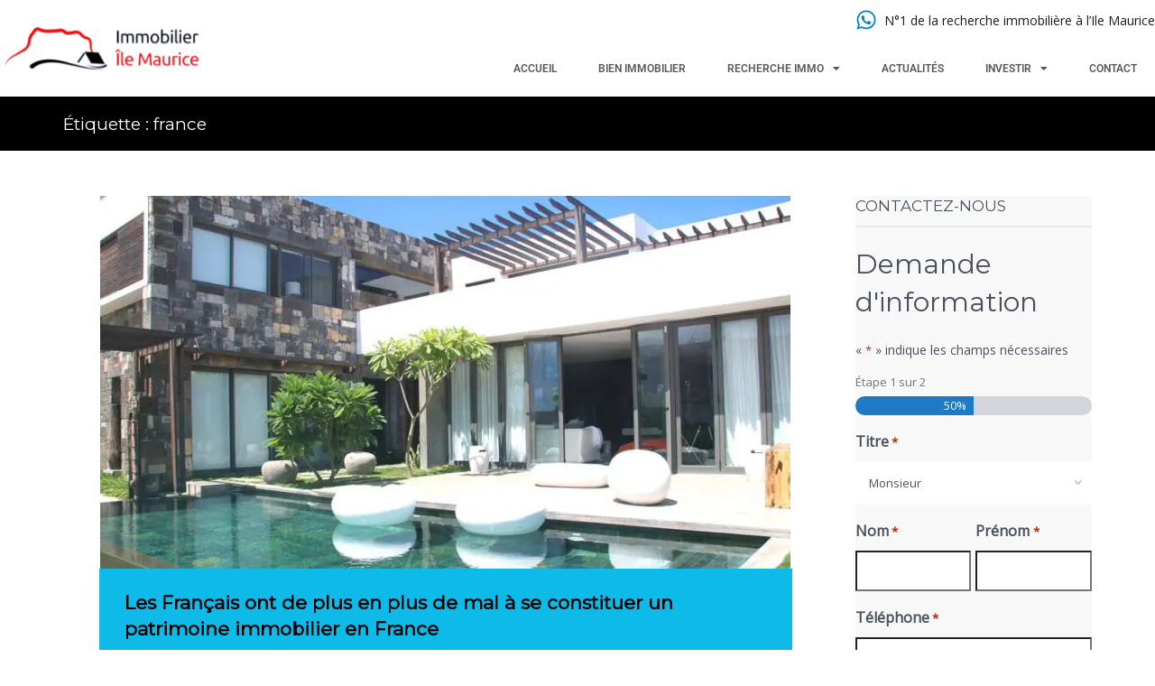

--- FILE ---
content_type: text/html; charset=UTF-8
request_url: https://immo-ile-maurice.com/tag/france/
body_size: 39294
content:
<!DOCTYPE html>
<html lang="fr-FR">
<head>
	<meta charset="UTF-8">
<script type="text/javascript">
/* <![CDATA[ */
 var gform;gform||(document.addEventListener("gform_main_scripts_loaded",function(){gform.scriptsLoaded=!0}),document.addEventListener("gform/theme/scripts_loaded",function(){gform.themeScriptsLoaded=!0}),window.addEventListener("DOMContentLoaded",function(){gform.domLoaded=!0}),gform={domLoaded:!1,scriptsLoaded:!1,themeScriptsLoaded:!1,isFormEditor:()=>"function"==typeof InitializeEditor,callIfLoaded:function(o){return!(!gform.domLoaded||!gform.scriptsLoaded||!gform.themeScriptsLoaded&&!gform.isFormEditor()||(gform.isFormEditor()&&console.warn("The use of gform.initializeOnLoaded() is deprecated in the form editor context and will be removed in Gravity Forms 3.1."),o(),0))},initializeOnLoaded:function(o){gform.callIfLoaded(o)||(document.addEventListener("gform_main_scripts_loaded",()=>{gform.scriptsLoaded=!0,gform.callIfLoaded(o)}),document.addEventListener("gform/theme/scripts_loaded",()=>{gform.themeScriptsLoaded=!0,gform.callIfLoaded(o)}),window.addEventListener("DOMContentLoaded",()=>{gform.domLoaded=!0,gform.callIfLoaded(o)}))},hooks:{action:{},filter:{}},addAction:function(o,r,e,t){gform.addHook("action",o,r,e,t)},addFilter:function(o,r,e,t){gform.addHook("filter",o,r,e,t)},doAction:function(o){gform.doHook("action",o,arguments)},applyFilters:function(o){return gform.doHook("filter",o,arguments)},removeAction:function(o,r){gform.removeHook("action",o,r)},removeFilter:function(o,r,e){gform.removeHook("filter",o,r,e)},addHook:function(o,r,e,t,n){null==gform.hooks[o][r]&&(gform.hooks[o][r]=[]);var d=gform.hooks[o][r];null==n&&(n=r+"_"+d.length),gform.hooks[o][r].push({tag:n,callable:e,priority:t=null==t?10:t})},doHook:function(r,o,e){var t;if(e=Array.prototype.slice.call(e,1),null!=gform.hooks[r][o]&&((o=gform.hooks[r][o]).sort(function(o,r){return o.priority-r.priority}),o.forEach(function(o){"function"!=typeof(t=o.callable)&&(t=window[t]),"action"==r?t.apply(null,e):e[0]=t.apply(null,e)})),"filter"==r)return e[0]},removeHook:function(o,r,t,n){var e;null!=gform.hooks[o][r]&&(e=(e=gform.hooks[o][r]).filter(function(o,r,e){return!!(null!=n&&n!=o.tag||null!=t&&t!=o.priority)}),gform.hooks[o][r]=e)}}); 
/* ]]> */
</script>

	<meta name="viewport" content="width=device-width, initial-scale=1.0, viewport-fit=cover" />		<meta name='robots' content='index, follow, max-image-preview:large, max-snippet:-1, max-video-preview:-1' />
<link rel="alternate" hreflang="fr" href="https://immo-ile-maurice.com/tag/france/" />

<!-- Google Tag Manager for WordPress by gtm4wp.com -->
<script data-cfasync="false" data-pagespeed-no-defer>
	var gtm4wp_datalayer_name = "dataLayer";
	var dataLayer = dataLayer || [];

	const gtm4wp_scrollerscript_debugmode         = false;
	const gtm4wp_scrollerscript_callbacktime      = 100;
	const gtm4wp_scrollerscript_readerlocation    = 150;
	const gtm4wp_scrollerscript_contentelementid  = "content";
	const gtm4wp_scrollerscript_scannertime       = 60;
</script>
<!-- End Google Tag Manager for WordPress by gtm4wp.com -->
	<!-- This site is optimized with the Yoast SEO plugin v26.6 - https://yoast.com/wordpress/plugins/seo/ -->
	<title>france 1 | Immobilier Ile Maurice</title>
	<link rel="canonical" href="https://immo-ile-maurice.com/tag/france/" />
	<meta property="og:locale" content="fr_FR" />
	<meta property="og:type" content="article" />
	<meta property="og:title" content="france 1 | Immobilier Ile Maurice" />
	<meta property="og:url" content="https://immo-ile-maurice.com/tag/france/" />
	<meta property="og:site_name" content="Immobilier Ile Maurice" />
	<meta name="twitter:card" content="summary_large_image" />
	<!-- / Yoast SEO plugin. -->


<link rel='dns-prefetch' href='//fonts.googleapis.com' />
<link rel='dns-prefetch' href='//b3305466.smushcdn.com' />
<link rel='preconnect' href='https://fonts.gstatic.com' crossorigin />
<link rel="alternate" type="application/rss+xml" title="Immobilier Ile Maurice &raquo; Flux" href="https://immo-ile-maurice.com/feed/" />
<link rel="alternate" type="application/rss+xml" title="Immobilier Ile Maurice &raquo; Flux des commentaires" href="https://immo-ile-maurice.com/comments/feed/" />
<link rel="alternate" type="application/rss+xml" title="Immobilier Ile Maurice &raquo; Flux de l’étiquette france" href="https://immo-ile-maurice.com/tag/france/feed/" />
		<style>
			.lazyload,
			.lazyloading {
				max-width: 100%;
			}
		</style>
				<!-- This site uses the Google Analytics by MonsterInsights plugin v9.11.0 - Using Analytics tracking - https://www.monsterinsights.com/ -->
							<script src="//www.googletagmanager.com/gtag/js?id=G-WSND8HX8Z0"  data-cfasync="false" data-wpfc-render="false" type="text/javascript" async></script>
			<script data-cfasync="false" data-wpfc-render="false" type="text/javascript">
				var mi_version = '9.11.0';
				var mi_track_user = true;
				var mi_no_track_reason = '';
								var MonsterInsightsDefaultLocations = {"page_location":"https:\/\/immo-ile-maurice.com\/tag\/france\/"};
								if ( typeof MonsterInsightsPrivacyGuardFilter === 'function' ) {
					var MonsterInsightsLocations = (typeof MonsterInsightsExcludeQuery === 'object') ? MonsterInsightsPrivacyGuardFilter( MonsterInsightsExcludeQuery ) : MonsterInsightsPrivacyGuardFilter( MonsterInsightsDefaultLocations );
				} else {
					var MonsterInsightsLocations = (typeof MonsterInsightsExcludeQuery === 'object') ? MonsterInsightsExcludeQuery : MonsterInsightsDefaultLocations;
				}

								var disableStrs = [
										'ga-disable-G-WSND8HX8Z0',
									];

				/* Function to detect opted out users */
				function __gtagTrackerIsOptedOut() {
					for (var index = 0; index < disableStrs.length; index++) {
						if (document.cookie.indexOf(disableStrs[index] + '=true') > -1) {
							return true;
						}
					}

					return false;
				}

				/* Disable tracking if the opt-out cookie exists. */
				if (__gtagTrackerIsOptedOut()) {
					for (var index = 0; index < disableStrs.length; index++) {
						window[disableStrs[index]] = true;
					}
				}

				/* Opt-out function */
				function __gtagTrackerOptout() {
					for (var index = 0; index < disableStrs.length; index++) {
						document.cookie = disableStrs[index] + '=true; expires=Thu, 31 Dec 2099 23:59:59 UTC; path=/';
						window[disableStrs[index]] = true;
					}
				}

				if ('undefined' === typeof gaOptout) {
					function gaOptout() {
						__gtagTrackerOptout();
					}
				}
								window.dataLayer = window.dataLayer || [];

				window.MonsterInsightsDualTracker = {
					helpers: {},
					trackers: {},
				};
				if (mi_track_user) {
					function __gtagDataLayer() {
						dataLayer.push(arguments);
					}

					function __gtagTracker(type, name, parameters) {
						if (!parameters) {
							parameters = {};
						}

						if (parameters.send_to) {
							__gtagDataLayer.apply(null, arguments);
							return;
						}

						if (type === 'event') {
														parameters.send_to = monsterinsights_frontend.v4_id;
							var hookName = name;
							if (typeof parameters['event_category'] !== 'undefined') {
								hookName = parameters['event_category'] + ':' + name;
							}

							if (typeof MonsterInsightsDualTracker.trackers[hookName] !== 'undefined') {
								MonsterInsightsDualTracker.trackers[hookName](parameters);
							} else {
								__gtagDataLayer('event', name, parameters);
							}
							
						} else {
							__gtagDataLayer.apply(null, arguments);
						}
					}

					__gtagTracker('js', new Date());
					__gtagTracker('set', {
						'developer_id.dZGIzZG': true,
											});
					if ( MonsterInsightsLocations.page_location ) {
						__gtagTracker('set', MonsterInsightsLocations);
					}
										__gtagTracker('config', 'G-WSND8HX8Z0', {"forceSSL":"true"} );
										window.gtag = __gtagTracker;										(function () {
						/* https://developers.google.com/analytics/devguides/collection/analyticsjs/ */
						/* ga and __gaTracker compatibility shim. */
						var noopfn = function () {
							return null;
						};
						var newtracker = function () {
							return new Tracker();
						};
						var Tracker = function () {
							return null;
						};
						var p = Tracker.prototype;
						p.get = noopfn;
						p.set = noopfn;
						p.send = function () {
							var args = Array.prototype.slice.call(arguments);
							args.unshift('send');
							__gaTracker.apply(null, args);
						};
						var __gaTracker = function () {
							var len = arguments.length;
							if (len === 0) {
								return;
							}
							var f = arguments[len - 1];
							if (typeof f !== 'object' || f === null || typeof f.hitCallback !== 'function') {
								if ('send' === arguments[0]) {
									var hitConverted, hitObject = false, action;
									if ('event' === arguments[1]) {
										if ('undefined' !== typeof arguments[3]) {
											hitObject = {
												'eventAction': arguments[3],
												'eventCategory': arguments[2],
												'eventLabel': arguments[4],
												'value': arguments[5] ? arguments[5] : 1,
											}
										}
									}
									if ('pageview' === arguments[1]) {
										if ('undefined' !== typeof arguments[2]) {
											hitObject = {
												'eventAction': 'page_view',
												'page_path': arguments[2],
											}
										}
									}
									if (typeof arguments[2] === 'object') {
										hitObject = arguments[2];
									}
									if (typeof arguments[5] === 'object') {
										Object.assign(hitObject, arguments[5]);
									}
									if ('undefined' !== typeof arguments[1].hitType) {
										hitObject = arguments[1];
										if ('pageview' === hitObject.hitType) {
											hitObject.eventAction = 'page_view';
										}
									}
									if (hitObject) {
										action = 'timing' === arguments[1].hitType ? 'timing_complete' : hitObject.eventAction;
										hitConverted = mapArgs(hitObject);
										__gtagTracker('event', action, hitConverted);
									}
								}
								return;
							}

							function mapArgs(args) {
								var arg, hit = {};
								var gaMap = {
									'eventCategory': 'event_category',
									'eventAction': 'event_action',
									'eventLabel': 'event_label',
									'eventValue': 'event_value',
									'nonInteraction': 'non_interaction',
									'timingCategory': 'event_category',
									'timingVar': 'name',
									'timingValue': 'value',
									'timingLabel': 'event_label',
									'page': 'page_path',
									'location': 'page_location',
									'title': 'page_title',
									'referrer' : 'page_referrer',
								};
								for (arg in args) {
																		if (!(!args.hasOwnProperty(arg) || !gaMap.hasOwnProperty(arg))) {
										hit[gaMap[arg]] = args[arg];
									} else {
										hit[arg] = args[arg];
									}
								}
								return hit;
							}

							try {
								f.hitCallback();
							} catch (ex) {
							}
						};
						__gaTracker.create = newtracker;
						__gaTracker.getByName = newtracker;
						__gaTracker.getAll = function () {
							return [];
						};
						__gaTracker.remove = noopfn;
						__gaTracker.loaded = true;
						window['__gaTracker'] = __gaTracker;
					})();
									} else {
										console.log("");
					(function () {
						function __gtagTracker() {
							return null;
						}

						window['__gtagTracker'] = __gtagTracker;
						window['gtag'] = __gtagTracker;
					})();
									}
			</script>
							<!-- / Google Analytics by MonsterInsights -->
		<style id='wp-img-auto-sizes-contain-inline-css' type='text/css'>
img:is([sizes=auto i],[sizes^="auto," i]){contain-intrinsic-size:3000px 1500px}
/*# sourceURL=wp-img-auto-sizes-contain-inline-css */
</style>
<link rel='stylesheet' id='factory-fontawesome-css' href='https://immo-ile-maurice.com/wp-content/plugins/optinpanda-premium/bizpanda/assets/css/font-awesome/css/font-awesome.css?ver=6.9' type='text/css' media='all' />
<style id='wp-emoji-styles-inline-css' type='text/css'>

	img.wp-smiley, img.emoji {
		display: inline !important;
		border: none !important;
		box-shadow: none !important;
		height: 1em !important;
		width: 1em !important;
		margin: 0 0.07em !important;
		vertical-align: -0.1em !important;
		background: none !important;
		padding: 0 !important;
	}
/*# sourceURL=wp-emoji-styles-inline-css */
</style>
<link rel='stylesheet' id='wp-block-library-css' href='https://immo-ile-maurice.com/wp-includes/css/dist/block-library/style.min.css?ver=6.9' type='text/css' media='all' />
<style id='wp-block-library-theme-inline-css' type='text/css'>
.wp-block-audio :where(figcaption){color:#555;font-size:13px;text-align:center}.is-dark-theme .wp-block-audio :where(figcaption){color:#ffffffa6}.wp-block-audio{margin:0 0 1em}.wp-block-code{border:1px solid #ccc;border-radius:4px;font-family:Menlo,Consolas,monaco,monospace;padding:.8em 1em}.wp-block-embed :where(figcaption){color:#555;font-size:13px;text-align:center}.is-dark-theme .wp-block-embed :where(figcaption){color:#ffffffa6}.wp-block-embed{margin:0 0 1em}.blocks-gallery-caption{color:#555;font-size:13px;text-align:center}.is-dark-theme .blocks-gallery-caption{color:#ffffffa6}:root :where(.wp-block-image figcaption){color:#555;font-size:13px;text-align:center}.is-dark-theme :root :where(.wp-block-image figcaption){color:#ffffffa6}.wp-block-image{margin:0 0 1em}.wp-block-pullquote{border-bottom:4px solid;border-top:4px solid;color:currentColor;margin-bottom:1.75em}.wp-block-pullquote :where(cite),.wp-block-pullquote :where(footer),.wp-block-pullquote__citation{color:currentColor;font-size:.8125em;font-style:normal;text-transform:uppercase}.wp-block-quote{border-left:.25em solid;margin:0 0 1.75em;padding-left:1em}.wp-block-quote cite,.wp-block-quote footer{color:currentColor;font-size:.8125em;font-style:normal;position:relative}.wp-block-quote:where(.has-text-align-right){border-left:none;border-right:.25em solid;padding-left:0;padding-right:1em}.wp-block-quote:where(.has-text-align-center){border:none;padding-left:0}.wp-block-quote.is-large,.wp-block-quote.is-style-large,.wp-block-quote:where(.is-style-plain){border:none}.wp-block-search .wp-block-search__label{font-weight:700}.wp-block-search__button{border:1px solid #ccc;padding:.375em .625em}:where(.wp-block-group.has-background){padding:1.25em 2.375em}.wp-block-separator.has-css-opacity{opacity:.4}.wp-block-separator{border:none;border-bottom:2px solid;margin-left:auto;margin-right:auto}.wp-block-separator.has-alpha-channel-opacity{opacity:1}.wp-block-separator:not(.is-style-wide):not(.is-style-dots){width:100px}.wp-block-separator.has-background:not(.is-style-dots){border-bottom:none;height:1px}.wp-block-separator.has-background:not(.is-style-wide):not(.is-style-dots){height:2px}.wp-block-table{margin:0 0 1em}.wp-block-table td,.wp-block-table th{word-break:normal}.wp-block-table :where(figcaption){color:#555;font-size:13px;text-align:center}.is-dark-theme .wp-block-table :where(figcaption){color:#ffffffa6}.wp-block-video :where(figcaption){color:#555;font-size:13px;text-align:center}.is-dark-theme .wp-block-video :where(figcaption){color:#ffffffa6}.wp-block-video{margin:0 0 1em}:root :where(.wp-block-template-part.has-background){margin-bottom:0;margin-top:0;padding:1.25em 2.375em}
/*# sourceURL=/wp-includes/css/dist/block-library/theme.min.css */
</style>
<style id='classic-theme-styles-inline-css' type='text/css'>
/*! This file is auto-generated */
.wp-block-button__link{color:#fff;background-color:#32373c;border-radius:9999px;box-shadow:none;text-decoration:none;padding:calc(.667em + 2px) calc(1.333em + 2px);font-size:1.125em}.wp-block-file__button{background:#32373c;color:#fff;text-decoration:none}
/*# sourceURL=/wp-includes/css/classic-themes.min.css */
</style>
<style id='global-styles-inline-css' type='text/css'>
:root{--wp--preset--aspect-ratio--square: 1;--wp--preset--aspect-ratio--4-3: 4/3;--wp--preset--aspect-ratio--3-4: 3/4;--wp--preset--aspect-ratio--3-2: 3/2;--wp--preset--aspect-ratio--2-3: 2/3;--wp--preset--aspect-ratio--16-9: 16/9;--wp--preset--aspect-ratio--9-16: 9/16;--wp--preset--color--black: #000000;--wp--preset--color--cyan-bluish-gray: #abb8c3;--wp--preset--color--white: #ffffff;--wp--preset--color--pale-pink: #f78da7;--wp--preset--color--vivid-red: #cf2e2e;--wp--preset--color--luminous-vivid-orange: #ff6900;--wp--preset--color--luminous-vivid-amber: #fcb900;--wp--preset--color--light-green-cyan: #7bdcb5;--wp--preset--color--vivid-green-cyan: #00d084;--wp--preset--color--pale-cyan-blue: #8ed1fc;--wp--preset--color--vivid-cyan-blue: #0693e3;--wp--preset--color--vivid-purple: #9b51e0;--wp--preset--gradient--vivid-cyan-blue-to-vivid-purple: linear-gradient(135deg,rgb(6,147,227) 0%,rgb(155,81,224) 100%);--wp--preset--gradient--light-green-cyan-to-vivid-green-cyan: linear-gradient(135deg,rgb(122,220,180) 0%,rgb(0,208,130) 100%);--wp--preset--gradient--luminous-vivid-amber-to-luminous-vivid-orange: linear-gradient(135deg,rgb(252,185,0) 0%,rgb(255,105,0) 100%);--wp--preset--gradient--luminous-vivid-orange-to-vivid-red: linear-gradient(135deg,rgb(255,105,0) 0%,rgb(207,46,46) 100%);--wp--preset--gradient--very-light-gray-to-cyan-bluish-gray: linear-gradient(135deg,rgb(238,238,238) 0%,rgb(169,184,195) 100%);--wp--preset--gradient--cool-to-warm-spectrum: linear-gradient(135deg,rgb(74,234,220) 0%,rgb(151,120,209) 20%,rgb(207,42,186) 40%,rgb(238,44,130) 60%,rgb(251,105,98) 80%,rgb(254,248,76) 100%);--wp--preset--gradient--blush-light-purple: linear-gradient(135deg,rgb(255,206,236) 0%,rgb(152,150,240) 100%);--wp--preset--gradient--blush-bordeaux: linear-gradient(135deg,rgb(254,205,165) 0%,rgb(254,45,45) 50%,rgb(107,0,62) 100%);--wp--preset--gradient--luminous-dusk: linear-gradient(135deg,rgb(255,203,112) 0%,rgb(199,81,192) 50%,rgb(65,88,208) 100%);--wp--preset--gradient--pale-ocean: linear-gradient(135deg,rgb(255,245,203) 0%,rgb(182,227,212) 50%,rgb(51,167,181) 100%);--wp--preset--gradient--electric-grass: linear-gradient(135deg,rgb(202,248,128) 0%,rgb(113,206,126) 100%);--wp--preset--gradient--midnight: linear-gradient(135deg,rgb(2,3,129) 0%,rgb(40,116,252) 100%);--wp--preset--font-size--small: 13px;--wp--preset--font-size--medium: 20px;--wp--preset--font-size--large: 36px;--wp--preset--font-size--x-large: 42px;--wp--preset--spacing--20: 0.44rem;--wp--preset--spacing--30: 0.67rem;--wp--preset--spacing--40: 1rem;--wp--preset--spacing--50: 1.5rem;--wp--preset--spacing--60: 2.25rem;--wp--preset--spacing--70: 3.38rem;--wp--preset--spacing--80: 5.06rem;--wp--preset--shadow--natural: 6px 6px 9px rgba(0, 0, 0, 0.2);--wp--preset--shadow--deep: 12px 12px 50px rgba(0, 0, 0, 0.4);--wp--preset--shadow--sharp: 6px 6px 0px rgba(0, 0, 0, 0.2);--wp--preset--shadow--outlined: 6px 6px 0px -3px rgb(255, 255, 255), 6px 6px rgb(0, 0, 0);--wp--preset--shadow--crisp: 6px 6px 0px rgb(0, 0, 0);}:where(.is-layout-flex){gap: 0.5em;}:where(.is-layout-grid){gap: 0.5em;}body .is-layout-flex{display: flex;}.is-layout-flex{flex-wrap: wrap;align-items: center;}.is-layout-flex > :is(*, div){margin: 0;}body .is-layout-grid{display: grid;}.is-layout-grid > :is(*, div){margin: 0;}:where(.wp-block-columns.is-layout-flex){gap: 2em;}:where(.wp-block-columns.is-layout-grid){gap: 2em;}:where(.wp-block-post-template.is-layout-flex){gap: 1.25em;}:where(.wp-block-post-template.is-layout-grid){gap: 1.25em;}.has-black-color{color: var(--wp--preset--color--black) !important;}.has-cyan-bluish-gray-color{color: var(--wp--preset--color--cyan-bluish-gray) !important;}.has-white-color{color: var(--wp--preset--color--white) !important;}.has-pale-pink-color{color: var(--wp--preset--color--pale-pink) !important;}.has-vivid-red-color{color: var(--wp--preset--color--vivid-red) !important;}.has-luminous-vivid-orange-color{color: var(--wp--preset--color--luminous-vivid-orange) !important;}.has-luminous-vivid-amber-color{color: var(--wp--preset--color--luminous-vivid-amber) !important;}.has-light-green-cyan-color{color: var(--wp--preset--color--light-green-cyan) !important;}.has-vivid-green-cyan-color{color: var(--wp--preset--color--vivid-green-cyan) !important;}.has-pale-cyan-blue-color{color: var(--wp--preset--color--pale-cyan-blue) !important;}.has-vivid-cyan-blue-color{color: var(--wp--preset--color--vivid-cyan-blue) !important;}.has-vivid-purple-color{color: var(--wp--preset--color--vivid-purple) !important;}.has-black-background-color{background-color: var(--wp--preset--color--black) !important;}.has-cyan-bluish-gray-background-color{background-color: var(--wp--preset--color--cyan-bluish-gray) !important;}.has-white-background-color{background-color: var(--wp--preset--color--white) !important;}.has-pale-pink-background-color{background-color: var(--wp--preset--color--pale-pink) !important;}.has-vivid-red-background-color{background-color: var(--wp--preset--color--vivid-red) !important;}.has-luminous-vivid-orange-background-color{background-color: var(--wp--preset--color--luminous-vivid-orange) !important;}.has-luminous-vivid-amber-background-color{background-color: var(--wp--preset--color--luminous-vivid-amber) !important;}.has-light-green-cyan-background-color{background-color: var(--wp--preset--color--light-green-cyan) !important;}.has-vivid-green-cyan-background-color{background-color: var(--wp--preset--color--vivid-green-cyan) !important;}.has-pale-cyan-blue-background-color{background-color: var(--wp--preset--color--pale-cyan-blue) !important;}.has-vivid-cyan-blue-background-color{background-color: var(--wp--preset--color--vivid-cyan-blue) !important;}.has-vivid-purple-background-color{background-color: var(--wp--preset--color--vivid-purple) !important;}.has-black-border-color{border-color: var(--wp--preset--color--black) !important;}.has-cyan-bluish-gray-border-color{border-color: var(--wp--preset--color--cyan-bluish-gray) !important;}.has-white-border-color{border-color: var(--wp--preset--color--white) !important;}.has-pale-pink-border-color{border-color: var(--wp--preset--color--pale-pink) !important;}.has-vivid-red-border-color{border-color: var(--wp--preset--color--vivid-red) !important;}.has-luminous-vivid-orange-border-color{border-color: var(--wp--preset--color--luminous-vivid-orange) !important;}.has-luminous-vivid-amber-border-color{border-color: var(--wp--preset--color--luminous-vivid-amber) !important;}.has-light-green-cyan-border-color{border-color: var(--wp--preset--color--light-green-cyan) !important;}.has-vivid-green-cyan-border-color{border-color: var(--wp--preset--color--vivid-green-cyan) !important;}.has-pale-cyan-blue-border-color{border-color: var(--wp--preset--color--pale-cyan-blue) !important;}.has-vivid-cyan-blue-border-color{border-color: var(--wp--preset--color--vivid-cyan-blue) !important;}.has-vivid-purple-border-color{border-color: var(--wp--preset--color--vivid-purple) !important;}.has-vivid-cyan-blue-to-vivid-purple-gradient-background{background: var(--wp--preset--gradient--vivid-cyan-blue-to-vivid-purple) !important;}.has-light-green-cyan-to-vivid-green-cyan-gradient-background{background: var(--wp--preset--gradient--light-green-cyan-to-vivid-green-cyan) !important;}.has-luminous-vivid-amber-to-luminous-vivid-orange-gradient-background{background: var(--wp--preset--gradient--luminous-vivid-amber-to-luminous-vivid-orange) !important;}.has-luminous-vivid-orange-to-vivid-red-gradient-background{background: var(--wp--preset--gradient--luminous-vivid-orange-to-vivid-red) !important;}.has-very-light-gray-to-cyan-bluish-gray-gradient-background{background: var(--wp--preset--gradient--very-light-gray-to-cyan-bluish-gray) !important;}.has-cool-to-warm-spectrum-gradient-background{background: var(--wp--preset--gradient--cool-to-warm-spectrum) !important;}.has-blush-light-purple-gradient-background{background: var(--wp--preset--gradient--blush-light-purple) !important;}.has-blush-bordeaux-gradient-background{background: var(--wp--preset--gradient--blush-bordeaux) !important;}.has-luminous-dusk-gradient-background{background: var(--wp--preset--gradient--luminous-dusk) !important;}.has-pale-ocean-gradient-background{background: var(--wp--preset--gradient--pale-ocean) !important;}.has-electric-grass-gradient-background{background: var(--wp--preset--gradient--electric-grass) !important;}.has-midnight-gradient-background{background: var(--wp--preset--gradient--midnight) !important;}.has-small-font-size{font-size: var(--wp--preset--font-size--small) !important;}.has-medium-font-size{font-size: var(--wp--preset--font-size--medium) !important;}.has-large-font-size{font-size: var(--wp--preset--font-size--large) !important;}.has-x-large-font-size{font-size: var(--wp--preset--font-size--x-large) !important;}
:where(.wp-block-post-template.is-layout-flex){gap: 1.25em;}:where(.wp-block-post-template.is-layout-grid){gap: 1.25em;}
:where(.wp-block-term-template.is-layout-flex){gap: 1.25em;}:where(.wp-block-term-template.is-layout-grid){gap: 1.25em;}
:where(.wp-block-columns.is-layout-flex){gap: 2em;}:where(.wp-block-columns.is-layout-grid){gap: 2em;}
:root :where(.wp-block-pullquote){font-size: 1.5em;line-height: 1.6;}
/*# sourceURL=global-styles-inline-css */
</style>
<link rel='stylesheet' id='cpsh-shortcodes-css' href='https://immo-ile-maurice.com/wp-content/plugins/column-shortcodes//assets/css/shortcodes.css?ver=1.0.1' type='text/css' media='all' />
<link rel='stylesheet' id=' inspiry-mortgage-calculator-css' href='https://immo-ile-maurice.com/wp-content/plugins/inspiry-real-estate/includes/widgets/mortgage-calculator/css/main.css?ver=screen' type='text/css' media='all' />
<link rel='stylesheet' id='inspiry-real-estate-css' href='https://immo-ile-maurice.com/wp-content/plugins/inspiry-real-estate/public/css/inspiry-real-estate-public.css?ver=1.5.0' type='text/css' media='all' />
<link rel='stylesheet' id='ppress-frontend-css' href='https://immo-ile-maurice.com/wp-content/plugins/wp-user-avatar/assets/css/frontend.min.css?ver=4.16.8' type='text/css' media='all' />
<link rel='stylesheet' id='ppress-flatpickr-css' href='https://immo-ile-maurice.com/wp-content/plugins/wp-user-avatar/assets/flatpickr/flatpickr.min.css?ver=4.16.8' type='text/css' media='all' />
<link rel='stylesheet' id='ppress-select2-css' href='https://immo-ile-maurice.com/wp-content/plugins/wp-user-avatar/assets/select2/select2.min.css?ver=6.9' type='text/css' media='all' />
<link rel='stylesheet' id='wpml-menu-item-0-css' href='//immo-ile-maurice.com/wp-content/plugins/sitepress-multilingual-cms/templates/language-switchers/menu-item/style.css?ver=1' type='text/css' media='all' />
<link rel='stylesheet' id='parent-style-css' href='https://immo-ile-maurice.com/wp-content/themes/inspiry-real-places/style.css?ver=6.9' type='text/css' media='all' />
<link rel='stylesheet' id='gf-basic-css-css' href='https://immo-ile-maurice.com/wp-content/plugins/gravityforms/assets/css/dist/basic.min.css?ver=2.9.1' type='text/css' media='all' />
<link crossorigin="anonymous" rel='stylesheet' id='google-varela-round-css' href='//fonts.googleapis.com/css?family=Varela+Round&#038;subset=latin%2Clatin-ext&#038;ver=1.9.4' type='text/css' media='all' />
<link rel='stylesheet' id='flexslider-css' href='https://immo-ile-maurice.com/wp-content/themes/inspiry-real-places/js/flexslider/flexslider.css?ver=2.4.0' type='text/css' media='all' />
<link rel='stylesheet' id='lightslider-css' href='https://immo-ile-maurice.com/wp-content/themes/inspiry-real-places/js/lightslider/css/lightslider.min.css?ver=1.1.2' type='text/css' media='all' />
<link rel='stylesheet' id='owl-carousel-css' href='https://immo-ile-maurice.com/wp-content/themes/inspiry-real-places/js/owl.carousel/owl.carousel.css?ver=1.9.4' type='text/css' media='all' />
<link rel='stylesheet' id='fancybox-css' href='https://immo-ile-maurice.com/wp-content/themes/inspiry-real-places/js/fancybox/jquery.fancybox.min.css?ver=3.5.7' type='text/css' media='all' />
<link rel='stylesheet' id='select2-css' href='https://immo-ile-maurice.com/wp-content/themes/inspiry-real-places/js/select2/select2.css?ver=4.0.0' type='text/css' media='all' />
<link rel='stylesheet' id='font-awesome-rp-css' href='https://immo-ile-maurice.com/wp-content/themes/inspiry-real-places/css/all.min.css?ver=5.15.3' type='text/css' media='all' />
<link rel='stylesheet' id='animate-css' href='https://immo-ile-maurice.com/wp-content/themes/inspiry-real-places/css/animate.css?ver=1.9.4' type='text/css' media='all' />
<link rel='stylesheet' id='inspiry-main-css' href='https://immo-ile-maurice.com/wp-content/themes/inspiry-real-places/css/main.css?ver=1.9.4' type='text/css' media='all' />
<link rel='stylesheet' id='inspiry-theme-css' href='https://immo-ile-maurice.com/wp-content/themes/inspiry-real-places/css/theme.css?ver=1.9.4' type='text/css' media='all' />
<link rel='stylesheet' id='inspiry-parent-default-css' href='https://immo-ile-maurice.com/wp-content/themes/child-theme/style.css?ver=1.9.4' type='text/css' media='all' />
<link rel='stylesheet' id='inspiry-parent-custom-css' href='https://immo-ile-maurice.com/wp-content/themes/inspiry-real-places/css/custom.css?ver=1.9.4' type='text/css' media='all' />
<style id='inspiry-parent-custom-inline-css' type='text/css'>
.contact-number .contacts-icon-container .contacts-icon { fill : #FF1016; }
.slide-overlay .property-status-tag:before { border-right-color : #FF1919; }
.slide-overlay .property-status-tag:hover:before { border-right-color : #DD3333; }
.slide-overlay .meta-icon { fill : #DD3333; }
.single-property .fancy-title { color : #0dbae8; }
.single-property-price { color : #0dbae8; }
.single-property .meta-icon { fill : #0dbae8; }
.single-property .property-title-wrapper .favorite-and-print .fa { color : #0dbae8; }
.single-property .agent-post-even, .agent-single-post .agent-content-wrapper, .single-property .agent-sidebar-widget { background-color : #0dbae8; }
.single-property .agent-social-profiles a, .single-property .agent-name span { color : #0080BE; }
.single-property .agent-contacts-list .contacts-icon { fill : #0080BE; }
.single-property .agent-common-styles .agent-contacts-list span { color : #fff; }
.single-property .agent-common-styles p, .single-property .agent-common-styles .agent-contacts-list > li { color : #ccf3ff; }
.single-property .agent-post-even .btn-default, .single-property .agent-sidebar-widget .btn-default { color : #fff; }
.single-property .agent-post-even .btn-default:hover, .single-property .agent-sidebar-widget .btn-default:hover { color : #fff; }
.single-property .agent-post-even .btn-default, .single-property .agent-sidebar-widget .btn-default { background-color : #069cd2; }
.single-property .agent-post-even .btn-default:hover, .single-property .agent-sidebar-widget .btn-default:hover { background-color : #0586b4; }
#scroll-top { background-color : #dd3333; }
#scroll-top:hover { background-color : #dd3333; }
#scroll-top:active { background-color : #dd3333; }
#scroll-top i { color : #ffffff; }
#scroll-top:hover i { color : #ffffff; }
#scroll-top:active i { color : #ffffff; }
@media (min-width: 1200px) {
.header-variation-two .header-social-nav .fab { border-color : #e2e2e2; }
.header-variation-two .submit-property-link { background-color : #ff1016; }
.header-variation-two .submit-property-link:hover { background-color : #333333; }
.header-variation-two .submit-property-link { color : #ffffff; }
.header-variation-two .submit-property-link:hover { color : #ffffff; }
}

/*# sourceURL=inspiry-parent-custom-inline-css */
</style>
<link rel='stylesheet' id='elementor-frontend-css' href='https://immo-ile-maurice.com/wp-content/plugins/elementor/assets/css/frontend.min.css?ver=3.34.0' type='text/css' media='all' />
<link rel='stylesheet' id='widget-image-css' href='https://immo-ile-maurice.com/wp-content/plugins/elementor/assets/css/widget-image.min.css?ver=3.34.0' type='text/css' media='all' />
<link rel='stylesheet' id='widget-nav-menu-css' href='https://immo-ile-maurice.com/wp-content/plugins/elementor-pro/assets/css/widget-nav-menu.min.css?ver=3.34.0' type='text/css' media='all' />
<link rel='stylesheet' id='e-sticky-css' href='https://immo-ile-maurice.com/wp-content/plugins/elementor-pro/assets/css/modules/sticky.min.css?ver=3.34.0' type='text/css' media='all' />
<link rel='stylesheet' id='widget-heading-css' href='https://immo-ile-maurice.com/wp-content/plugins/elementor/assets/css/widget-heading.min.css?ver=3.34.0' type='text/css' media='all' />
<link rel='stylesheet' id='swiper-css' href='https://immo-ile-maurice.com/wp-content/plugins/elementor/assets/lib/swiper/v8/css/swiper.min.css?ver=8.4.5' type='text/css' media='all' />
<link rel='stylesheet' id='e-swiper-css' href='https://immo-ile-maurice.com/wp-content/plugins/elementor/assets/css/conditionals/e-swiper.min.css?ver=3.34.0' type='text/css' media='all' />
<link rel='stylesheet' id='widget-divider-css' href='https://immo-ile-maurice.com/wp-content/plugins/elementor/assets/css/widget-divider.min.css?ver=3.34.0' type='text/css' media='all' />
<link rel='stylesheet' id='widget-icon-list-css' href='https://immo-ile-maurice.com/wp-content/plugins/elementor/assets/css/widget-icon-list.min.css?ver=3.34.0' type='text/css' media='all' />
<link rel='stylesheet' id='elementor-icons-css' href='https://immo-ile-maurice.com/wp-content/plugins/elementor/assets/lib/eicons/css/elementor-icons.min.css?ver=5.45.0' type='text/css' media='all' />
<link rel='stylesheet' id='elementor-post-15716-css' href='https://immo-ile-maurice.com/wp-content/uploads/elementor/css/post-15716.css?ver=1766642738' type='text/css' media='all' />
<link rel='stylesheet' id='elementor-post-15892-css' href='https://immo-ile-maurice.com/wp-content/uploads/elementor/css/post-15892.css?ver=1766642738' type='text/css' media='all' />
<link rel='stylesheet' id='elementor-post-15907-css' href='https://immo-ile-maurice.com/wp-content/uploads/elementor/css/post-15907.css?ver=1766642738' type='text/css' media='all' />
<link rel='stylesheet' id='opanda-lockers-css' href='https://immo-ile-maurice.com/wp-content/plugins/optinpanda-premium/bizpanda/assets/css/lockers.min.css?ver=145' type='text/css' media='all' />
<link rel='stylesheet' id='opanda-lockers-friendly-giant-css' href='https://immo-ile-maurice.com/wp-content/plugins/optinpanda-premium/bizpanda/assets/css/theme.friendly-giant.min.css?ver=145' type='text/css' media='all' />
<link rel='stylesheet' id='opanda-lockers-great-attractor-css' href='https://immo-ile-maurice.com/wp-content/plugins/optinpanda-premium/bizpanda/assets/css/theme.great-attractor.min.css?ver=145' type='text/css' media='all' />
<link rel='stylesheet' id='opanda-lockers-debugger-css' href='https://immo-ile-maurice.com/wp-content/plugins/optinpanda-premium/bizpanda/assets/css/lockers.debugger.css?ver=145' type='text/css' media='all' />
<link rel="preload" as="style" href="https://fonts.googleapis.com/css?family=Montserrat%7COpen%20Sans&#038;subset=latin&#038;display=swap&#038;ver=1698931701" /><link rel="stylesheet" href="https://fonts.googleapis.com/css?family=Montserrat%7COpen%20Sans&#038;subset=latin&#038;display=swap&#038;ver=1698931701" media="print" onload="this.media='all'"><noscript><link rel="stylesheet" href="https://fonts.googleapis.com/css?family=Montserrat%7COpen%20Sans&#038;subset=latin&#038;display=swap&#038;ver=1698931701" /></noscript><link rel='stylesheet' id='elementor-gf-local-roboto-css' href='https://immo-ile-maurice.com/wp-content/uploads/elementor/google-fonts/css/roboto.css?ver=1744029387' type='text/css' media='all' />
<link rel='stylesheet' id='elementor-gf-local-robotoslab-css' href='https://immo-ile-maurice.com/wp-content/uploads/elementor/google-fonts/css/robotoslab.css?ver=1744029391' type='text/css' media='all' />
<link rel='stylesheet' id='elementor-icons-shared-0-css' href='https://immo-ile-maurice.com/wp-content/plugins/elementor/assets/lib/font-awesome/css/fontawesome.min.css?ver=5.15.3' type='text/css' media='all' />
<link rel='stylesheet' id='elementor-icons-fa-solid-css' href='https://immo-ile-maurice.com/wp-content/plugins/elementor/assets/lib/font-awesome/css/solid.min.css?ver=5.15.3' type='text/css' media='all' />
<script type="text/javascript" src="https://immo-ile-maurice.com/wp-content/plugins/google-analytics-for-wordpress/assets/js/frontend-gtag.min.js?ver=9.11.0" id="monsterinsights-frontend-script-js" async="async" data-wp-strategy="async"></script>
<script data-cfasync="false" data-wpfc-render="false" type="text/javascript" id='monsterinsights-frontend-script-js-extra'>/* <![CDATA[ */
var monsterinsights_frontend = {"js_events_tracking":"true","download_extensions":"doc,pdf,ppt,zip,xls,docx,pptx,xlsx","inbound_paths":"[]","home_url":"https:\/\/immo-ile-maurice.com","hash_tracking":"false","v4_id":"G-WSND8HX8Z0"};/* ]]> */
</script>
<script type="text/javascript" src="https://immo-ile-maurice.com/wp-includes/js/jquery/jquery.min.js?ver=3.7.1" id="jquery-core-js"></script>
<script type="text/javascript" src="https://immo-ile-maurice.com/wp-includes/js/jquery/jquery-migrate.min.js?ver=3.4.1" id="jquery-migrate-js"></script>
<script type="text/javascript" src="https://immo-ile-maurice.com/wp-content/plugins/inspiry-real-estate/public/js/jquery.validate.min.js?ver=1.13.1" id="jquery-validate-js"></script>
<script type="text/javascript" src="https://immo-ile-maurice.com/wp-content/plugins/wp-user-avatar/assets/flatpickr/flatpickr.min.js?ver=4.16.8" id="ppress-flatpickr-js"></script>
<script type="text/javascript" src="https://immo-ile-maurice.com/wp-content/plugins/wp-user-avatar/assets/select2/select2.min.js?ver=4.16.8" id="ppress-select2-js"></script>
<script type="text/javascript" src="https://immo-ile-maurice.com/wp-content/plugins/duracelltomi-google-tag-manager/dist/js/analytics-talk-content-tracking.js?ver=1.22.3" id="gtm4wp-scroll-tracking-js"></script>
<script></script><link rel="https://api.w.org/" href="https://immo-ile-maurice.com/wp-json/" /><link rel="alternate" title="JSON" type="application/json" href="https://immo-ile-maurice.com/wp-json/wp/v2/tags/216" /><link rel="EditURI" type="application/rsd+xml" title="RSD" href="https://immo-ile-maurice.com/xmlrpc.php?rsd" />
<meta name="generator" content="WordPress 6.9" />
<meta name="generator" content="WPML ver:4.2.2 stt:1,4;" />
<script type="text/javascript">if(!window._buttonizer) { window._buttonizer = {}; };var _buttonizer_page_data = {"language":"fr"};window._buttonizer.data = { ..._buttonizer_page_data, ...window._buttonizer.data };</script><!-- Google Tag Manager -->
<script>(function(w,d,s,l,i){w[l]=w[l]||[];w[l].push({'gtm.start':
new Date().getTime(),event:'gtm.js'});var f=d.getElementsByTagName(s)[0],
j=d.createElement(s),dl=l!='dataLayer'?'&l='+l:'';j.async=true;j.src=
'https://www.googletagmanager.com/gtm.js?id='+i+dl;f.parentNode.insertBefore(j,f);
})(window,document,'script','dataLayer','GTM-TJ9T5P4H');</script>
<!-- End Google Tag Manager -->

<!-- Hotjar Tracking Code for immo 2 -->
<script>
/*var str = window.location.href;
var index = str.indexOf("appartement-a-pereybere-quartier-residentiel"); 
if(index !== -1){*/
    (function(h,o,t,j,a,r){
        h.hj=h.hj||function(){(h.hj.q=h.hj.q||[]).push(arguments)};
        h._hjSettings={hjid:3359281,hjsv:6};
        a=o.getElementsByTagName('head')[0];
        r=o.createElement('script');r.async=1;
        r.src=t+h._hjSettings.hjid+j+h._hjSettings.hjsv;
        a.appendChild(r);
    })(window,document,'https://static.hotjar.com/c/hotjar-','.js?sv=');
/*}*/
</script>
<script>
        function rep() {
document.body.innerHTML = document.body.innerHTML.replace("Vendu", "");
}
</script>

<script>
        function rep() {
document.body.innerHTML = document.body.innerHTML.replace("Mise en avant,", "");
}
</script>

<script>

/* text replace */
jQuery(document).ready(function($){

  $('h1:contains("Achat et Location d\'Appartements")').html(function(index, oldHTML) {
      return oldHTML.replace(/(Achat et Location)/g, '<span>$&</span>');
  });
  /*
  var navslider = $(".flex-direction-nav");
  $(navslider).remove();
  $(".slider-variation-two .slide-inner-container").append(navslider);*/
});




jQuery(document).ready(function($){

  var flaglang = $("#menu-item-wpml-ls-41-en");
  $(flaglang).remove();
  $(".header-top").prepend(flaglang);
  $("#menu-item-wpml-ls-41-en a").attr("id","menu-item-wpml-ls-41-en").unwrap();

  var flaglangfr = $("#menu-item-wpml-ls-41-fr");
  $(flaglangfr).remove();
  $(".header-top").prepend(flaglangfr);
  $("#menu-item-wpml-ls-41-fr a").attr("id","menu-item-wpml-ls-41-en").unwrap();

  $('h1:contains("Achat et Location d\'Appartements")').html(function(index, oldHTML) {
      return oldHTML.replace(/(Achat et Location)/g, '<span>$&</span>');
  });

});


/* remove duplicate content on appartments */

jQuery(document).ready(function($){
		$(".agent-contact-form").each(function(i, e) {
            if (i > 0) {
                $(this).remove();
            }
        });


       	$(".agent-content-wrapper .inner-wrapper").each(function(i, e) {
            if (i > 0) {
                $(this).remove();
            }
        });

       	$(".agent-content-wrapper .agent-contacts-list").each(function(i, e) {
            if (i > 0) {
                $(this).remove();
            }
        });

       	$(".agent-content-wrapper .btn-default.show-details").each(function(i, e) {
            if (i > 0) {
                $(this).remove();
            }
        });
});




</script>
<meta name="google-site-verification" content="uihF9_ZPQmSIoNecc1UFiQCABwu9lzYLUbpOI6bu7Bs" />
<meta name="framework" content="Redux 4.1.26" />

<!-- This site is optimized with the Schema plugin v1.7.9.6 - https://schema.press -->
<script type="application/ld+json">{"@context":"https:\/\/schema.org\/","@type":"CollectionPage","headline":"france Tag","description":"","url":"https:\/\/immo-ile-maurice.com\/tag\/francais\/","sameAs":[],"hasPart":[{"@context":"https:\/\/schema.org\/","@type":"BlogPosting","mainEntityOfPage":{"@type":"WebPage","@id":"https:\/\/immo-ile-maurice.com\/se-constituer-patrimoine-immobilier-france\/"},"url":"https:\/\/immo-ile-maurice.com\/se-constituer-patrimoine-immobilier-france\/","headline":"Les Français ont de plus en plus de mal à se constituer un patrimoine immobilier en France","datePublished":"2018-04-20T06:47:11+00:00","dateModified":"2018-04-20T06:47:11+00:00","publisher":{"@type":"Organization","@id":"https:\/\/immo-ile-maurice.com\/#organization","name":"Immobilier Ile Maurice","logo":{"@type":"ImageObject","url":"https:\/\/immo-ile-maurice.com\/wp-content\/uploads\/2018\/03\/LogoHD-e1528115091795.png","width":600,"height":60}},"image":{"@type":"ImageObject","url":"https:\/\/immo-ile-maurice.com\/wp-content\/uploads\/2018\/04\/immobilier-france-immobilier-ile-maurice-patrimoine-immobilier-france.jpg","width":765,"height":495},"articleSection":"Actualités","keywords":"français, france, patrimoine immobilier","description":"Selon une récente étude de l'Observatoire du Crédit Logement-CSA, basée sur une compilation des données sur l'immobilier entre janvier 2017 et janvier 2018, les Français ont de plus en plus de mal à se constituer un patrimoine immobilier en France. Bon nombre d'entre eux se tournent d'ailleurs vers un","author":{"@type":"Person","name":"ImmoMaurice","url":"https:\/\/immo-ile-maurice.com\/author\/immomaurice\/","image":{"@type":"ImageObject","url":"https:\/\/secure.gravatar.com\/avatar\/20a3d7e03958da9e1be03c0bd3e6caaba64d23ec4dfe1455936ca34aeccb07ef?s=96&d=mm&r=g","height":96,"width":96}}}]}</script>


<!-- Google Tag Manager for WordPress by gtm4wp.com -->
<!-- GTM Container placement set to automatic -->
<script data-cfasync="false" data-pagespeed-no-defer>
	var dataLayer_content = {"pagePostType":"post","pagePostType2":"tag-post"};
	dataLayer.push( dataLayer_content );
</script>
<script data-cfasync="false" data-pagespeed-no-defer>
(function(w,d,s,l,i){w[l]=w[l]||[];w[l].push({'gtm.start':
new Date().getTime(),event:'gtm.js'});var f=d.getElementsByTagName(s)[0],
j=d.createElement(s),dl=l!='dataLayer'?'&l='+l:'';j.async=true;j.src=
'//www.googletagmanager.com/gtm.js?id='+i+dl;f.parentNode.insertBefore(j,f);
})(window,document,'script','dataLayer','GTM-KH8PQJM');
</script>
<!-- End Google Tag Manager for WordPress by gtm4wp.com -->		<script>
			document.documentElement.className = document.documentElement.className.replace('no-js', 'js');
		</script>
				<style>
			.no-js img.lazyload {
				display: none;
			}

			figure.wp-block-image img.lazyloading {
				min-width: 150px;
			}

			.lazyload,
			.lazyloading {
				--smush-placeholder-width: 100px;
				--smush-placeholder-aspect-ratio: 1/1;
				width: var(--smush-image-width, var(--smush-placeholder-width)) !important;
				aspect-ratio: var(--smush-image-aspect-ratio, var(--smush-placeholder-aspect-ratio)) !important;
			}

						.lazyload, .lazyloading {
				opacity: 0;
			}

			.lazyloaded {
				opacity: 1;
				transition: opacity 400ms;
				transition-delay: 0ms;
			}

					</style>
		<meta name="generator" content="Elementor 3.34.0; features: additional_custom_breakpoints; settings: css_print_method-external, google_font-enabled, font_display-auto">
			<style>
				.e-con.e-parent:nth-of-type(n+4):not(.e-lazyloaded):not(.e-no-lazyload),
				.e-con.e-parent:nth-of-type(n+4):not(.e-lazyloaded):not(.e-no-lazyload) * {
					background-image: none !important;
				}
				@media screen and (max-height: 1024px) {
					.e-con.e-parent:nth-of-type(n+3):not(.e-lazyloaded):not(.e-no-lazyload),
					.e-con.e-parent:nth-of-type(n+3):not(.e-lazyloaded):not(.e-no-lazyload) * {
						background-image: none !important;
					}
				}
				@media screen and (max-height: 640px) {
					.e-con.e-parent:nth-of-type(n+2):not(.e-lazyloaded):not(.e-no-lazyload),
					.e-con.e-parent:nth-of-type(n+2):not(.e-lazyloaded):not(.e-no-lazyload) * {
						background-image: none !important;
					}
				}
			</style>
			<meta name="generator" content="Powered by WPBakery Page Builder - drag and drop page builder for WordPress."/>
<!-- Aucune version AMP HTML n&#039;est disponible pour cette URL. -->        <!-- 
            Lockers: CSS Selectors (Bulk Locking) 
            OnePress, bizpanda.com
        -->
        <script>
            if ( !window.bizpanda ) window.bizpanda = {};
            window.bizpanda.bulkCssSelectors = [];
                        window.bizpanda.bulkCssSelectors.push({
                lockId: 'css-selector-9006',
                selector: '.emaillockerfr'
            });
                        window.bizpanda.bulkCssSelectors.push({
                lockId: 'css-selector-8977',
                selector: '.emaillockerfr'
            });
                    </script>
        <style>
                                    .emaillockerfr { display: none; }
                                                .emaillockerfr { display: none; }
                                </style>
        <!-- / -->
          
        <!--
            Lockers: options of bulk lockers   
            OnePress, bizpanda.com
        -->
            <script>
            if ( !window.bizpanda ) window.bizpanda = {};
            if ( !window.bizpanda.lockerOptions ) window.bizpanda.lockerOptions = {};
                            window.bizpanda.lockerOptions['css-selector-9006'] = {"lockerId":9006,"tracking":"true","postId":5921,"ajaxUrl":"https:\/\/immo-ile-maurice.com\/wp-admin\/admin-ajax.php","options":{"demo":0,"actualUrls":false,"text":{"header":"<img style=\"display: block; margin: auto; margin-bottom:20px;\" src=\"https:\/\/immo-ile-maurice.com\/wp-content\/uploads\/2018\/03\/LogoHD-e1528115091795.png\"\/> Remplissez le formulaire pour \u00eatre rappel\u00e9 ou t\u00e9l\u00e9charger le contenu","message":""},"theme":"friendly-giant","lang":"en_US","agreement":{"note":0,"termsUrl":"https:\/\/immo-ile-maurice.com?bizpanda=terms-of-use","privacyPolicyUrl":"https:\/\/immo-ile-maurice.com?bizpanda=privacy-policy","showInPopup":{"width":570,"height":400}},"overlap":{"mode":"full","position":"middle","altMode":"transparence"},"highlight":1,"googleAnalytics":1,"locker":{"counter":1,"loadingTimeout":20000,"tumbler":false,"naMode":"show-error","inAppBrowsers":"visible_with_warning","inAppBrowsersWarning":"You are viewing this page in the {browser}. The locker may work incorrectly in this browser. Please open this page in a standard browser.","close":0,"mobile":1,"expires":0},"proxy":{"consumer":{"company":{"title":"Immobilier Ile Maurice","url":"https:\/\/immo-ile-maurice.com"},"privacyPolicy":{"title":"Privacy Policy","url":"https:\/\/immo-ile-maurice.com?bizpanda=privacy-policy"}}},"socialProxy":{"endpoint":"https:\/\/gate.sociallocker.app"},"actionsProxy":{"url":"https:\/\/immo-ile-maurice.com\/wp-admin\/admin-ajax.php?action=opanda_connect","paramPrefix":"opanda"},"terms":"https:\/\/immo-ile-maurice.com?bizpanda=terms-of-use","privacyPolicy":"https:\/\/immo-ile-maurice.com?bizpanda=privacy-policy","termsPopup":{"width":570,"height":400},"groups":["subscription"],"subscription":{"order":["form"],"form":{"actions":["subscribe"],"buttonText":"Envoyer","noSpamText":"Nous ne revendrons pas votre informations \u00e0 des fins commerciales","type":"custom-form","unlocksPerPage":false,"fields":[{"type":"text","req":false,"placeholder":"Votre Nom ","id":"fullname","icon":"fa-user","iconPosition":"right","password":false},{"type":"text","id":"cf2","icon":"fa-phone","req":false,"iconPosition":"right","placeholder":"Entrez votre T\u00e9l\u00e9phone","password":false},{"id":"email","type":"email","req":true,"icon":"fa-envelope-o","iconPosition":"right","placeholder":"Entrez votre E-Mail","password":false}]}},"subscribeActionOptions":{"listId":"default","service":"database","doubleOptin":false,"confirm":false}},"_theme":"friendly-giant","_style":null};
                            window.bizpanda.lockerOptions['css-selector-8977'] = {"lockerId":8977,"tracking":"true","postId":5921,"ajaxUrl":"https:\/\/immo-ile-maurice.com\/wp-admin\/admin-ajax.php","options":{"demo":0,"actualUrls":false,"text":{"header":"<img src=\"https:\/\/immo-ile-maurice.com\/wp-content\/uploads\/2018\/03\/LogoHD-e1528115091795.png\" width=\"300\"><br>Remplissez le formulaire pour t\u00e9l\u00e9charger votre contenu","message":""},"theme":"friendly-giant","lang":"en_US","agreement":{"note":0,"termsUrl":"https:\/\/immo-ile-maurice.com?bizpanda=terms-of-use","privacyPolicyUrl":"https:\/\/immo-ile-maurice.com?bizpanda=privacy-policy","showInPopup":{"width":570,"height":400}},"overlap":{"mode":"full","position":"middle","altMode":"transparence"},"highlight":1,"googleAnalytics":1,"locker":{"counter":1,"loadingTimeout":20000,"tumbler":false,"naMode":"show-error","inAppBrowsers":"visible_with_warning","inAppBrowsersWarning":"You are viewing this page in the {browser}. The locker may work incorrectly in this browser. Please open this page in a standard browser.","close":0,"mobile":1,"expires":0},"proxy":{"consumer":{"company":{"title":"Immobilier Ile Maurice","url":"https:\/\/immo-ile-maurice.com"},"privacyPolicy":{"title":"Privacy Policy","url":"https:\/\/immo-ile-maurice.com?bizpanda=privacy-policy"}}},"socialProxy":{"endpoint":"https:\/\/gate.sociallocker.app"},"actionsProxy":{"url":"https:\/\/immo-ile-maurice.com\/wp-admin\/admin-ajax.php?action=opanda_connect","paramPrefix":"opanda"},"terms":"https:\/\/immo-ile-maurice.com?bizpanda=terms-of-use","privacyPolicy":"https:\/\/immo-ile-maurice.com?bizpanda=privacy-policy","termsPopup":{"width":570,"height":400},"groups":["subscription"],"subscription":{"order":["form"],"form":{"actions":["subscribe"],"buttonText":"<a class=\"white-color\" href=\"https:\/\/immo-ile-maurice.com\/wp-content\/uploads\/2019\/10\/Immo-Guide-fiscale-2021-min.pdf\">T\u00e9l\u00e9charger<\/a>","noSpamText":"Nous ne revendrons pas votre informations \u00e0 des fins commerciales","type":"custom-form","unlocksPerPage":false,"fields":[{"type":"text","id":"cf1","icon":"fa-user","req":false,"iconPosition":"right","placeholder":"Entrez votre Nom","password":false},{"type":"text","id":"cf2","icon":"fa-phone","req":false,"iconPosition":"right","placeholder":"Entrez votre T\u00e9l\u00e9phone","password":false},{"id":"email","type":"email","req":true,"icon":"fa-envelope-o","iconPosition":"right","placeholder":"Entrez votre Email","password":false}]}},"subscribeActionOptions":{"listId":"default","service":"database","doubleOptin":false,"confirm":false}},"_theme":"friendly-giant","_style":null};
                        </script>
                                  
                                  
                    <!-- / -->
                <!-- 
            Lockers: support for dynamic themes
            OnePress, bizpanda.com
        -->
        <script>
        if ( !window.bizpanda ) window.bizpanda = {};
        window.bizpanda.dynamicThemeSupport = '1';
        window.bizpanda.dynamicThemeEvent = '';
        </script>     
          
        <!-- / -->     
        <meta name="generator" content="Powered by Slider Revolution 6.5.9 - responsive, Mobile-Friendly Slider Plugin for WordPress with comfortable drag and drop interface." />
<link rel="icon" href="https://b3305466.smushcdn.com/3305466/wp-content/uploads/2018/03/cropped-Favicon-32x32.png?lossy=1&strip=1&webp=1" sizes="32x32" />
<link rel="icon" href="https://b3305466.smushcdn.com/3305466/wp-content/uploads/2018/03/cropped-Favicon-192x192.png?lossy=1&strip=1&webp=1" sizes="192x192" />
<link rel="apple-touch-icon" href="https://b3305466.smushcdn.com/3305466/wp-content/uploads/2018/03/cropped-Favicon-180x180.png?lossy=1&strip=1&webp=1" />
<meta name="msapplication-TileImage" content="https://immo-ile-maurice.com/wp-content/uploads/2018/03/cropped-Favicon-270x270.png" />
<script type="text/javascript">function setREVStartSize(e){
			//window.requestAnimationFrame(function() {				 
				window.RSIW = window.RSIW===undefined ? window.innerWidth : window.RSIW;	
				window.RSIH = window.RSIH===undefined ? window.innerHeight : window.RSIH;	
				try {								
					var pw = document.getElementById(e.c).parentNode.offsetWidth,
						newh;
					pw = pw===0 || isNaN(pw) ? window.RSIW : pw;
					e.tabw = e.tabw===undefined ? 0 : parseInt(e.tabw);
					e.thumbw = e.thumbw===undefined ? 0 : parseInt(e.thumbw);
					e.tabh = e.tabh===undefined ? 0 : parseInt(e.tabh);
					e.thumbh = e.thumbh===undefined ? 0 : parseInt(e.thumbh);
					e.tabhide = e.tabhide===undefined ? 0 : parseInt(e.tabhide);
					e.thumbhide = e.thumbhide===undefined ? 0 : parseInt(e.thumbhide);
					e.mh = e.mh===undefined || e.mh=="" || e.mh==="auto" ? 0 : parseInt(e.mh,0);		
					if(e.layout==="fullscreen" || e.l==="fullscreen") 						
						newh = Math.max(e.mh,window.RSIH);					
					else{					
						e.gw = Array.isArray(e.gw) ? e.gw : [e.gw];
						for (var i in e.rl) if (e.gw[i]===undefined || e.gw[i]===0) e.gw[i] = e.gw[i-1];					
						e.gh = e.el===undefined || e.el==="" || (Array.isArray(e.el) && e.el.length==0)? e.gh : e.el;
						e.gh = Array.isArray(e.gh) ? e.gh : [e.gh];
						for (var i in e.rl) if (e.gh[i]===undefined || e.gh[i]===0) e.gh[i] = e.gh[i-1];
											
						var nl = new Array(e.rl.length),
							ix = 0,						
							sl;					
						e.tabw = e.tabhide>=pw ? 0 : e.tabw;
						e.thumbw = e.thumbhide>=pw ? 0 : e.thumbw;
						e.tabh = e.tabhide>=pw ? 0 : e.tabh;
						e.thumbh = e.thumbhide>=pw ? 0 : e.thumbh;					
						for (var i in e.rl) nl[i] = e.rl[i]<window.RSIW ? 0 : e.rl[i];
						sl = nl[0];									
						for (var i in nl) if (sl>nl[i] && nl[i]>0) { sl = nl[i]; ix=i;}															
						var m = pw>(e.gw[ix]+e.tabw+e.thumbw) ? 1 : (pw-(e.tabw+e.thumbw)) / (e.gw[ix]);					
						newh =  (e.gh[ix] * m) + (e.tabh + e.thumbh);
					}
					var el = document.getElementById(e.c);
					if (el!==null && el) el.style.height = newh+"px";					
					el = document.getElementById(e.c+"_wrapper");
					if (el!==null && el) {
						el.style.height = newh+"px";
						el.style.display = "block";
					}
				} catch(e){
					console.log("Failure at Presize of Slider:" + e)
				}					   
			//});
		  };</script>
		<style type="text/css" id="wp-custom-css">
			#lienfooter {
	text-underline!important;
	color:red!important;
}
.main-advance-search .form-submit-btn {
    width: 100px!important;
}

.sidebar .sidebar-property-detail {background-color:#f8f8f8!important;
padding:30px!important}

#gform_widget-2, #gform_widget-3 {
	background-color:#f8f8f8!important;
}

body, .site-pages {
    background-color: #ffffff;
}

main h2 {
    color: #000 !important;
    font-size: 21px;
    font-weight: bold;
}

.select2-container .select2-selection--single .select2-selection__rendered {
    font-size: 13px;
}

.popmake {
    background: #fff !important;
    min-height: 150px;
}

/* Homepage EN */
.page-id-6368 .property-thumbnail {
    overflow: hidden;
    height: 240px;
}

.page-id-6368 .property-listing-three-post .property-description {
    background-color: #fff;
    border-color: #ebeef2;
    overflow: hidden;
    height: 240px;
}

.page-id-6368 .featured-property-post .property-description{
	overflow: hidden;
    height: 240px;
}

.page-id-6368  .property-listing-three-post .entry-header, .page-id-6368  .featured-properties-three .featured-property-post .entry-header {
    margin-bottom: 10px;
    height: 90px;
    overflow: hidden;
}

.page-id-6368  .property-listing-three-post .entry-title, .page-id-6368  .featured-properties-three .featured-property-post .entry-title {
    font-size: 20px;
    margin-bottom: 4px;
    height: 60px;
    overflow: hidden;
}

.page-id-6368  .price-and-status {
    height: 30px;
    /*overflow: hidden;*/
}

.partners {
    background: #fff;
}



@media only screen and (max-width: 800px) {
.submit-property .submit-property-title {
    font-size: small !important;
}
}

/* bloc accueil */
	.main { max-width:1500px; margin: 0 auto; padding: 80px 0;}
	.container-buildings {
		border: 1px solid #b0b0b1;
		display: flex; 
		background: #fff;
		width: 100%;
	}
	.container-buildings {
		width: 100%;
	}
	.container-buildings .box {
		padding: 30px;
		width: 16.7%;
		border-right: 1px solid #b0b0b1;
    text-align: left;
	}
	.container-buildings .box:last-child {
		border-right: none;
	}
	.container-buildings .box:hover {
 	   background: #DD3333;
	}
	.container-buildings .box:hover .submit-property-title {
		color: #fff !important;
	}
	.container-buildings .box:hover img:first-child {
		filter: brightness(0) invert(1);
	}
	.container-buildings .submit-property-title {
    margin-top: 12px;
    margin-bottom: 10px;
    font-weight: bold;
    line-height: 21px;
	}
	.container-buildings  a {
		text-decoration: none;
	}
	.container-buildings .submit-property-title {
		color: #4d4d4d !important;
	}

@media only screen and (max-width: 991px) {
	.container-buildings .box {
		width: 33.33%;
	}
	.container-buildings {
		flex-wrap: wrap;
	}
		.container-buildings .box:nth-child(3) {
		border-right: none;
	}
}

/** footer **/
.footer-logo {
    margin-top: 20px;
}

.site-footer-two {
		font-size: 13px;
    color: #000 !important;
    background: #fff !important;
}
.site-footer-two a{
color: #000 !important;
}
.site-footer .widget-title {
    color: #000 !important;
}

.site-footer-two .liens-footer a {
	color: #4d4d4d !important;
}

.container-style-1 + .container {
    padding-top: 40px;
		display: none;
}

.site-footer .container-style-1 {
    border-top: 1px solid #e9e9e9;
    /*border-bottom: 1px solid #e9e9e9;*/
    padding-top: 40px;
}

footer .ico {
	padding-left: 25px;
}

.adresse.ico {
    background: url(https://b3305466.smushcdn.com/3305466/wp-content/uploads/2018/11/location.png?lossy=1&strip=1&webp=1) no-repeat left top 7px;
    display: block;
}
.tel1.ico {
    background: url(https://b3305466.smushcdn.com/3305466/wp-content/uploads/2018/11/phone-receiver.png?lossy=1&strip=1&webp=1) no-repeat left top 7px;
    display: block;
}

.tel2.ico {
    background: url(https://b3305466.smushcdn.com/3305466/wp-content/uploads/2018/11/mobile.png?lossy=1&strip=1&webp=1) no-repeat left top 7px;
    display: block;
}

.mail.ico {
    background: url(https://b3305466.smushcdn.com/3305466/wp-content/uploads/2018/11/Mail.png?lossy=1&strip=1&webp=1) no-repeat left top 7px;
    display: block;
}

.wpcf7-form .form-submit-btn, .wpcf7-form input[type="submit"] {
    background-color: #000 !important;
    border: none;
    margin-top: 20px;
}


.comment-form input[type="checkbox"] {
    -webkit-appearance: checkbox !important;
	    display: inline-block !important;
}

/* search bar */
.main-advance-search .option-bar {
    border-bottom: none;
    border-right: 1px solid red;
}
.main-advance-search .container {
    border: none!important;
	padding-top:10px!important
}
input.form-submit-btn {
    margin-top: 10px;
}
@media only screen and (min-width:1280px){
.option-bar.form-control-buttons {
   margin-left: -13.8%;
}
}
@media only screen and (max-width:640px){
input.form-submit-btn {
    position: absolute;
    top: 50px;
    width:34% !important; 
}
.option-bar.property-type {
    border-right: none !important;
}
.essb_displayed_sidebar {
    display: none;
}
}
/* welcome text */
div.welcome-text h1{
	max-width:100%;
}


/* hide rs */
header .social-networks.header-social-nav {
    display: none;
}


/* contact */

.page-template-contact form textarea.wpcf7-form-control.wpcf7-textarea {
    color: #000;
    margin-top: 20px;
}

.page-template-contact form .wpcf7-response-output {
    color: #fff;
}

.page-template-contact form input {
		color: #333;
}

.page-template-contact form span.country-name {
    color: #333;
}

.page-template-contact form input[type="submit"]{
    background-color: #dd3333 !important;
		color: #fff;
}


.page-template-contact form .intl-tel-input {
    display: block;
}

.page-template-contact form .wpcf7-intl-tel{
    width: 100%;
    padding-top: 13px;
    padding-bottom: 13px;
}

/* Article */
@media (min-width: 768px){
.single-post .entry-content {
    margin-left: 0;
    margin-right: 0;
    padding-left: 0;
}
}

[lang|="fr-FR"] .price-and-status .price:before, [lang|="fr-FR"] .single-property-price:before {
    content: "A partir de: " !important;
}

[lang|="en-US"] .price-and-status .price:before, [lang|="en-US"] .single-property-price:before {
    content: "As from: " !important;
}

.slide-header .slide-entry-title a {
	font-size: 34px;
}

.slide-overlay .price {
    font-size: 19px;
}

		</style>
		<style id="inspiry_options-dynamic-css" title="dynamic-css" class="redux-options-output">body,.site-pages{background-color:#ffffff;}h1,h2,h3,h4,h5,h6,.h1,.h2,.h3,.h4,.h5,.h6{font-family:Montserrat;font-display:swap;}body{font-family:"Open Sans";font-display:swap;}h1, h2, h3, h4, h5, h6, .h1, .h2, .h3, .h4, .h5, .h6{color:#4A525D;}body{color:#4A525D;}blockquote,blockquote p{color:#4A525D;}a{color:#191c20;}a:hover{color:#dd3333;}a:active{color:#dd3333;}.default-page .entry-content a{color:#dd3333;}.default-page .entry-content a:hover{color:#dd3333;}.default-page .entry-content a:active{color:#ff1016;}.header-variation-two{background-color:#ffffff;}.header-variation-two .site-logo a{color:#191c20;}.header-variation-two .site-logo a:hover{color:#ff494f;}.header-variation-two .site-logo a:active{color:#ff1016;}.header-variation-two .tag-line{color:#4A525D;}.header-variation-two .header-top{border-color:#e2e2e2;}.header-variation-two .header-social-nav > a{color:#B1B1B1;}.user-nav a{color:#7c848b;}.user-nav a:hover{color:#4a525d;}.user-nav a:active{color:#4a525d;}.header-variation-two .contact-number a,.header-variation-two .contact-number span{color:#FF1016;}.header-variation-two .main-menu > li > a{color:#191C20;}.header-variation-two .main-menu li:hover > a{color:#FFFFFF;}.header-variation-two .main-menu li:hover > a,.header-variation-two .sub-menu{background-color:#4a525d;}.header-variation-two .sub-menu a{color:#9BA4B3;}.header-variation-two .main-menu .sub-menu li:hover > a{color:#FFFFFF;}.header-variation-two .sub-menu a:after{background-color:#5A626E;}.slide-inner-container{background-color:rgba(28,31,35,0.15);}.slide-entry-title a{color:#ffffff;}.slide-entry-title a:hover{color:#dd3333;}.slide-entry-title a:active{color:#dd3333;}.slide-overlay .price{color:#DD3333;}.slide-overlay .property-status-tag{color:#4a525d;}.slide-overlay .property-status-tag:hover{color:#ffffff;}.slide-overlay .property-status-tag{background-color:#FF1919;}.slide-overlay .property-status-tag:hover{background-color:#DD3333;}.slide-overlay{color:#FFFFFF;}.slide-overlay .meta-item-label,.slide-overlay .meta-item-unit{color:#939CA4;}.slider-variation-two .slide-inner-container{border-color:#dd3333;}.slider-variation-two .slide-header{border-color:#404245;}.slider-variation-two .btn-default{color:#ffffff;}.slider-variation-two .btn-default:hover{color:#ffffff;}.slider-variation-two .btn-default:active{color:#ffffff;}.slider-variation-two .btn-default{background-color:#000000;}.slider-variation-two .btn-default:hover{background-color:#dd3333;}.row-odd .property-post-odd,.row-even .property-post-even{background-color:#4A525D;}.row-odd .property-post-odd a,.row-even .property-post-even a{color:#ffffff;}.row-odd .property-post-odd a:hover,.row-even .property-post-even a:hover{color:#0dbae8;}.row-odd .property-post-odd a:active,.row-even .property-post-even a:active{color:#0dbae8;}.row-odd .property-post-odd .price,.row-even .property-post-even .price{color:#0DBAE8;}.row-odd .property-post-odd .property-status-tag,.row-even .property-post-even .property-status-tag{color:#4a525d;}.row-odd .property-post-odd .property-status-tag:hover,.row-even .property-post-even .property-status-tag:hover{color:#ffffff;}.row-odd .property-post-odd .property-status-tag,.row-even .property-post-even .property-status-tag{background-color:#FFFFFF;}.row-odd .property-post-odd .property-status-tag:hover,.row-even .property-post-even .property-status-tag:hover{background-color:#FF8000;}.row-odd .property-post-odd,.row-even .property-post-even,.row-odd .property-post-odd .meta-item-unit,.row-even .property-post-even .meta-item-unit{color:#C0C5CD;}.row-odd .property-post-odd .meta-item-value,.row-even .property-post-even .meta-item-value{color:#FFFFFF;}.row-odd .property-post-even,.row-even .property-post-odd{background-color:#E9EDF1;}.row-odd .property-post-even a,.row-even .property-post-odd a{color:#4a525d;}.row-odd .property-post-even a:hover,.row-even .property-post-odd a:hover{color:#0dbae8;}.row-odd .property-post-even a:active,.row-even .property-post-odd a:active{color:#0dbae8;}.row-odd .property-post-even .price,.row-even .property-post-odd .price{color:#0DBAE8;}.row-odd .property-post-even .property-status-tag,.row-even .property-post-odd .property-status-tag{color:#4a525d;}.row-odd .property-post-even .property-status-tag:hover,.row-even .property-post-odd .property-status-tag:hover{color:#ffffff;}.row-odd .property-post-even .property-status-tag,.row-even .property-post-odd .property-status-tag{background-color:#FFFFFF;}.row-odd .property-post-even .property-status-tag:hover,.row-even .property-post-odd .property-status-tag:hover{background-color:#FF8000;}.row-odd .property-post-even,.row-even .property-post-odd,.row-odd .property-post-even .meta-item-unit,.row-even .property-post-odd .meta-item-unit{color:#6A7585;}.row-odd .property-post-even .meta-item-value,.row-even .property-post-odd .meta-item-value{color:#FFFFFF;}.property-listing-two .property-description{background-color:rgba(28,31,35,0.9);}.property-listing-two .property-description:hover{background-color:rgba(237,106,0,0.9);}.property-listing-two a{color:#ffffff;}.property-listing-two a:hover{color:#804000;}.property-listing-two a:active{color:#804000;}.property-listing-two .price{color:#0DBAE8;}.property-listing-two .property-status-tag{color:#4a525d;}.property-listing-two .property-status-tag:hover{color:#ffffff;}.property-listing-two .property-status-tag{background-color:#FFFFFF;}.property-listing-two .property-status-tag:hover{background-color:#994D00;}.property-listing-two{color:#FFFFFF;}.welcome-text .title{color:#191C20;}.welcome-text p{color:#191C20;}.property-listing-three-post .property-status{color:#ffffff;}.property-listing-three-post .property-status:hover{color:#ffffff;}.property-listing-three-post .property-status{background-color:#DD3333;}.property-listing-three-post .property-status:hover{background-color:#000000;}.property-listing-three-post .property-description{background-color:#FFFFFF;}.property-listing-three-post .property-description{border-color:#EBEEF2;}.property-listing-three-post .entry-title a{color:#dd3333;}.property-listing-three-post .entry-title a:hover{color:#000000;}.property-listing-three-post .entry-title a:active{color:#000000;}.property-listing-three-post .price{color:#000000;}.property-listing-three-post p,.property-listing-three-post .meta-wrapper:before,.property-listing-three-post .meta-unit,.property-listing-three-post .meta-label{color:#B1B1B1;}.property-listing-three-post .property-meta{background-color:#FFFFFF;}.property-listing-three-post .property-meta{border-color:#B1B1B1;}.property-listing-three-post .meta-value{color:#DD3333;}.featured-properties-three{background-color:#E9EDF1;}.featured-properties-three .section-title{color:#191C20;}.featured-properties-three .property-description{background-color:#FFFFFF;}.featured-properties-three .featured-property-post p,.featured-properties-three .featured-property-post .meta-wrapper:before,.featured-properties-three .featured-property-post .meta-unit,.featured-properties-three .featured-property-post .meta-label{color:#929BA7;}.featured-properties-three .entry-title a{color:#4a525d;}.featured-properties-three .entry-title a:hover{color:#dd3333;}.featured-properties-three .entry-title a:active{color:#dd3333;}.featured-properties-three .featured-property-post .price{color:#DD3333;}.featured-properties-three .featured-property-post .property-status{color:#ffffff;}.featured-properties-three .featured-property-post .property-status:hover{color:#dd3333;}.featured-properties-three .featured-property-post .property-status{background-color:#DD3333;}.featured-properties-three .featured-property-post .property-status:hover{background-color:#FFFFFF;}.featured-properties-three .property-meta{background-color:#F7F8FA;}.featured-properties-three .featured-property-post .meta-value{color:#DD3333;}.submit-property .title,.submit-property .sub-title{color:#FFFFFF;}.submit-property{color:#B3B6BB;}.submit-property .submit-property-title{color:#DD3333;}.submit-property .btn-green{color:#ffffff;}.submit-property .btn-green:hover{color:#ffffff;}.submit-property .btn-green:active{color:#ffffff;}.submit-property .btn-green{background-color:#DD3333;}.submit-property .btn-green:hover,.submit-property .btn-green:focus{background-color:#DD3333;}.site-footer-two{background-color:#000000;}.site-footer-two h1,.site-footer-two h2,.site-footer-two h3,.site-footer-two h4,.site-footer-two h5,.site-footer-two h6,.site-footer-two .h1,.site-footer-two .h2,.site-footer-two .h3,.site-footer-two .h4,.site-footer-two .h5,.site-footer-two .h6{color:#ffffff;}.site-footer-two{color:#ffffff;}.site-footer-two a{color:#9aa2aa;}.site-footer-two a:hover{color:#ffffff;}.site-footer-two a:active{color:#ffffff;}</style><noscript><style> .wpb_animate_when_almost_visible { opacity: 1; }</style></noscript></head>
<body class="archive tag tag-france tag-216 wp-embed-responsive wp-theme-inspiry-real-places wp-child-theme-child-theme inspiry-sticky-header wpb-js-composer js-comp-ver-7.9 vc_responsive elementor-default elementor-kit-15716">

<!-- GTM Container placement set to automatic -->
<!-- Google Tag Manager (noscript) -->
				<noscript><iframe data-src="https://www.googletagmanager.com/ns.html?id=GTM-KH8PQJM" height="0" width="0" style="display:none;visibility:hidden" aria-hidden="true" src="[data-uri]" class="lazyload" data-load-mode="1"></iframe></noscript>
<!-- End Google Tag Manager (noscript) -->		<header data-elementor-type="header" data-elementor-id="15892" class="elementor elementor-15892 elementor-location-header" data-elementor-post-type="elementor_library">
					<header class="elementor-section elementor-top-section elementor-element elementor-element-154de3d elementor-section-content-middle elementor-section-full_width elementor-section-height-default elementor-section-height-default" data-id="154de3d" data-element_type="section" data-settings="{&quot;background_background&quot;:&quot;classic&quot;,&quot;sticky&quot;:&quot;top&quot;,&quot;sticky_on&quot;:[&quot;desktop&quot;,&quot;tablet&quot;,&quot;mobile&quot;],&quot;sticky_offset&quot;:0,&quot;sticky_effects_offset&quot;:0,&quot;sticky_anchor_link_offset&quot;:0}">
						<div class="elementor-container elementor-column-gap-no">
					<div class="elementor-column elementor-col-50 elementor-top-column elementor-element elementor-element-4f38ad55" data-id="4f38ad55" data-element_type="column">
			<div class="elementor-widget-wrap elementor-element-populated">
						<div class="elementor-element elementor-element-5d1b201 elementor-widget elementor-widget-image" data-id="5d1b201" data-element_type="widget" data-widget_type="image.default">
				<div class="elementor-widget-container">
																<a href="/">
							<img width="244" height="53" data-src="https://b3305466.smushcdn.com/3305466/wp-content/uploads/2018/03/LogoHD-e1528115091795.png?lossy=1&strip=1&webp=1" class="attachment-large size-large wp-image-5302 lazyload" alt="immobilier ile maurice" data-srcset="https://b3305466.smushcdn.com/3305466/wp-content/uploads/2018/03/LogoHD-e1528115091795.png?lossy=1&amp;strip=1&amp;webp=1 244w, https://b3305466.smushcdn.com/3305466/wp-content/uploads/2018/03/LogoHD-300x65.png?size=142x31&amp;lossy=1&amp;strip=1&amp;webp=1 142w" data-sizes="auto" src="[data-uri]" style="--smush-placeholder-width: 244px; --smush-placeholder-aspect-ratio: 244/53;" data-original-sizes="(max-width: 244px) 100vw, 244px" />								</a>
															</div>
				</div>
					</div>
		</div>
				<div class="elementor-column elementor-col-50 elementor-top-column elementor-element elementor-element-9496bd8" data-id="9496bd8" data-element_type="column">
			<div class="elementor-widget-wrap elementor-element-populated">
						<div class="elementor-element elementor-element-7b0e7f5 elementor-hidden-mobile elementor-widget elementor-widget-html" data-id="7b0e7f5" data-element_type="widget" data-widget_type="html.default">
				<div class="elementor-widget-container">
					<div class="contact-number">
		<svg version="1.1" xmlns="http://www.w3.org/2000/svg" width="24px" height="24px" viewBox="0 0 448 512" class="whatsapp-icon-container">
    <path class="contacts-icon" d="M380.9 97.1C339 55.1 283.2 32 223.9 32c-122.4 0-222 99.6-222 222 0 39.1 10.2 77.3 29.6 111L0 480l117.7-30.9c32.4 17.7 68.9 27 106.1 27h.1c122.3 0 224.1-99.6 224.1-222 0-59.3-25.2-115-67.1-157zm-157 341.6c-33.2 0-65.7-8.9-94-25.7l-6.7-4-69.8 18.3L72 359.2l-4.4-7c-18.5-29.4-28.2-63.3-28.2-98.2 0-101.7 82.8-184.5 184.6-184.5 49.3 0 95.6 19.2 130.4 54.1 34.8 34.9 56.2 81.2 56.1 130.5 0 101.8-84.9 184.6-186.6 184.6zm101.2-138.2c-5.5-2.8-32.8-16.2-37.9-18-5.1-1.9-8.8-2.8-12.5 2.8-3.7 5.6-14.3 18-17.6 21.8-3.2 3.7-6.5 4.2-12 1.4-32.6-16.3-54-29.1-75.5-66-5.7-9.8 5.7-9.1 16.3-30.3 1.8-3.7.9-6.9-.5-9.7-1.4-2.8-12.5-30.1-17.1-41.2-4.5-10.8-9.1-9.3-12.5-9.5-3.2-.2-6.9-.2-10.6-.2-3.7 0-9.7 1.4-14.8 6.9-5.1 5.6-19.4 19-19.4 46.3 0 27.3 19.9 53.7 22.6 57.4 2.8 3.7 39.1 59.7 94.8 83.8 35.2 15.2 49 16.5 66.6 13.9 10.7-1.6 32.8-13.4 37.4-26.4 4.6-13 4.6-24.1 3.2-26.4-1.3-2.5-5-3.9-10.5-6.6z"></path>
</svg>		<a target="_blank" class="mobile-version" href="https://api.whatsapp.com/send?phone=+23058367593">N°1 de la recherche immobilière à l’Ile Maurice </a>
	</div>				</div>
				</div>
				<div class="elementor-element elementor-element-1245bbeb elementor-nav-menu__align-end elementor-nav-menu--dropdown-mobile elementor-nav-menu--stretch elementor-nav-menu__text-align-center elementor-nav-menu--toggle elementor-nav-menu--burger elementor-widget elementor-widget-nav-menu" data-id="1245bbeb" data-element_type="widget" data-settings="{&quot;full_width&quot;:&quot;stretch&quot;,&quot;layout&quot;:&quot;horizontal&quot;,&quot;submenu_icon&quot;:{&quot;value&quot;:&quot;&lt;i class=\&quot;fas fa-caret-down\&quot; aria-hidden=\&quot;true\&quot;&gt;&lt;\/i&gt;&quot;,&quot;library&quot;:&quot;fa-solid&quot;},&quot;toggle&quot;:&quot;burger&quot;}" data-widget_type="nav-menu.default">
				<div class="elementor-widget-container">
								<nav aria-label="Menu" class="elementor-nav-menu--main elementor-nav-menu__container elementor-nav-menu--layout-horizontal e--pointer-underline e--animation-grow">
				<ul id="menu-1-1245bbeb" class="elementor-nav-menu"><li class="menu-item menu-item-type-post_type menu-item-object-page menu-item-home menu-item-4033"><a href="https://immo-ile-maurice.com/" class="elementor-item">Accueil</a></li>
<li class="menu-item menu-item-type-post_type menu-item-object-page menu-item-3630"><a href="https://immo-ile-maurice.com/propriete-ile-maurice/" class="elementor-item">Bien Immobilier</a></li>
<li class="menu-item menu-item-type-custom menu-item-object-custom menu-item-has-children menu-item-4051"><a href="#" class="elementor-item elementor-item-anchor">Recherche Immo</a>
<ul class="sub-menu elementor-nav-menu--dropdown">
	<li class="menu-item menu-item-type-post_type menu-item-object-page menu-item-4054"><a href="https://immo-ile-maurice.com/achat-maison-ile-maurice/" class="elementor-sub-item">Achat Maison Ile Maurice</a></li>
	<li class="menu-item menu-item-type-post_type menu-item-object-page menu-item-4057"><a href="https://immo-ile-maurice.com/achat-appartement-ile-maurice/" class="elementor-sub-item">Achat Appartement Ile Maurice</a></li>
	<li class="menu-item menu-item-type-post_type menu-item-object-page menu-item-4053"><a href="https://immo-ile-maurice.com/achat-local-professionnel-ile-maurice/" class="elementor-sub-item">Achat Locaux professionnels</a></li>
	<li class="menu-item menu-item-type-post_type menu-item-object-page menu-item-4055"><a href="https://immo-ile-maurice.com/location-maison-ile-maurice/" class="elementor-sub-item">Location Maison Ile Maurice</a></li>
	<li class="menu-item menu-item-type-post_type menu-item-object-page menu-item-4056"><a href="https://immo-ile-maurice.com/location-appartement-ile-maurice/" class="elementor-sub-item">Location Appartement Ile Maurice</a></li>
	<li class="menu-item menu-item-type-post_type menu-item-object-page menu-item-4052"><a href="https://immo-ile-maurice.com/location-locaux-professionnel-ile-mauricel/" class="elementor-sub-item">Location Locaux Professionnel</a></li>
</ul>
</li>
<li class="menu-item menu-item-type-post_type menu-item-object-page current_page_parent menu-item-4376"><a href="https://immo-ile-maurice.com/news/" class="elementor-item">Actualités</a></li>
<li class="menu-item menu-item-type-custom menu-item-object-custom menu-item-has-children menu-item-4298"><a href="/investir-ile-maurice/" class="elementor-item">Investir</a>
<ul class="sub-menu elementor-nav-menu--dropdown">
	<li class="menu-item menu-item-type-post_type menu-item-object-post menu-item-4299"><a href="https://immo-ile-maurice.com/savoir-property-development-scheme-pds/" class="elementor-sub-item">Tout savoir sur le Property Development Scheme (PDS)</a></li>
	<li class="menu-item menu-item-type-post_type menu-item-object-post menu-item-9375"><a href="https://immo-ile-maurice.com/investir-a-lile-maurice-conditions-board-of-investment/" class="elementor-sub-item">Investir à l&rsquo;Ile Maurice : Quelles sont les conditions du Board of Investment ?</a></li>
	<li class="menu-item menu-item-type-post_type menu-item-object-post menu-item-9376"><a href="https://immo-ile-maurice.com/investir-immobilier-trouver-bien-ideal-ile-maurice/" class="elementor-sub-item">Investir dans l&rsquo;immobilier : comment trouver le bien idéal à l&rsquo;Ile Maurice ?</a></li>
	<li class="menu-item menu-item-type-post_type menu-item-object-post menu-item-9377"><a href="https://immo-ile-maurice.com/pourquoi-investir-dans-limmobilier-pour-votre-retraite/" class="elementor-sub-item">Investir dans l&rsquo;immobilier à l&rsquo;Ile Maurice pour sa retraite</a></li>
	<li class="menu-item menu-item-type-post_type menu-item-object-post menu-item-9378"><a href="https://immo-ile-maurice.com/pourquoi-investir-ile-maurice-en-2021/" class="elementor-sub-item">Investissement immobilier : Choisissez l&rsquo;Ile Maurice en 2021</a></li>
</ul>
</li>
<li class="menu-item menu-item-type-post_type menu-item-object-page menu-item-3635"><a href="https://immo-ile-maurice.com/contact-2/" class="elementor-item">Contact</a></li>
</ul>			</nav>
					<div class="elementor-menu-toggle" role="button" tabindex="0" aria-label="Permuter le menu" aria-expanded="false">
			<i aria-hidden="true" role="presentation" class="elementor-menu-toggle__icon--open eicon-menu-bar"></i><i aria-hidden="true" role="presentation" class="elementor-menu-toggle__icon--close eicon-close"></i>		</div>
					<nav class="elementor-nav-menu--dropdown elementor-nav-menu__container" aria-hidden="true">
				<ul id="menu-2-1245bbeb" class="elementor-nav-menu"><li class="menu-item menu-item-type-post_type menu-item-object-page menu-item-home menu-item-4033"><a href="https://immo-ile-maurice.com/" class="elementor-item" tabindex="-1">Accueil</a></li>
<li class="menu-item menu-item-type-post_type menu-item-object-page menu-item-3630"><a href="https://immo-ile-maurice.com/propriete-ile-maurice/" class="elementor-item" tabindex="-1">Bien Immobilier</a></li>
<li class="menu-item menu-item-type-custom menu-item-object-custom menu-item-has-children menu-item-4051"><a href="#" class="elementor-item elementor-item-anchor" tabindex="-1">Recherche Immo</a>
<ul class="sub-menu elementor-nav-menu--dropdown">
	<li class="menu-item menu-item-type-post_type menu-item-object-page menu-item-4054"><a href="https://immo-ile-maurice.com/achat-maison-ile-maurice/" class="elementor-sub-item" tabindex="-1">Achat Maison Ile Maurice</a></li>
	<li class="menu-item menu-item-type-post_type menu-item-object-page menu-item-4057"><a href="https://immo-ile-maurice.com/achat-appartement-ile-maurice/" class="elementor-sub-item" tabindex="-1">Achat Appartement Ile Maurice</a></li>
	<li class="menu-item menu-item-type-post_type menu-item-object-page menu-item-4053"><a href="https://immo-ile-maurice.com/achat-local-professionnel-ile-maurice/" class="elementor-sub-item" tabindex="-1">Achat Locaux professionnels</a></li>
	<li class="menu-item menu-item-type-post_type menu-item-object-page menu-item-4055"><a href="https://immo-ile-maurice.com/location-maison-ile-maurice/" class="elementor-sub-item" tabindex="-1">Location Maison Ile Maurice</a></li>
	<li class="menu-item menu-item-type-post_type menu-item-object-page menu-item-4056"><a href="https://immo-ile-maurice.com/location-appartement-ile-maurice/" class="elementor-sub-item" tabindex="-1">Location Appartement Ile Maurice</a></li>
	<li class="menu-item menu-item-type-post_type menu-item-object-page menu-item-4052"><a href="https://immo-ile-maurice.com/location-locaux-professionnel-ile-mauricel/" class="elementor-sub-item" tabindex="-1">Location Locaux Professionnel</a></li>
</ul>
</li>
<li class="menu-item menu-item-type-post_type menu-item-object-page current_page_parent menu-item-4376"><a href="https://immo-ile-maurice.com/news/" class="elementor-item" tabindex="-1">Actualités</a></li>
<li class="menu-item menu-item-type-custom menu-item-object-custom menu-item-has-children menu-item-4298"><a href="/investir-ile-maurice/" class="elementor-item" tabindex="-1">Investir</a>
<ul class="sub-menu elementor-nav-menu--dropdown">
	<li class="menu-item menu-item-type-post_type menu-item-object-post menu-item-4299"><a href="https://immo-ile-maurice.com/savoir-property-development-scheme-pds/" class="elementor-sub-item" tabindex="-1">Tout savoir sur le Property Development Scheme (PDS)</a></li>
	<li class="menu-item menu-item-type-post_type menu-item-object-post menu-item-9375"><a href="https://immo-ile-maurice.com/investir-a-lile-maurice-conditions-board-of-investment/" class="elementor-sub-item" tabindex="-1">Investir à l&rsquo;Ile Maurice : Quelles sont les conditions du Board of Investment ?</a></li>
	<li class="menu-item menu-item-type-post_type menu-item-object-post menu-item-9376"><a href="https://immo-ile-maurice.com/investir-immobilier-trouver-bien-ideal-ile-maurice/" class="elementor-sub-item" tabindex="-1">Investir dans l&rsquo;immobilier : comment trouver le bien idéal à l&rsquo;Ile Maurice ?</a></li>
	<li class="menu-item menu-item-type-post_type menu-item-object-post menu-item-9377"><a href="https://immo-ile-maurice.com/pourquoi-investir-dans-limmobilier-pour-votre-retraite/" class="elementor-sub-item" tabindex="-1">Investir dans l&rsquo;immobilier à l&rsquo;Ile Maurice pour sa retraite</a></li>
	<li class="menu-item menu-item-type-post_type menu-item-object-post menu-item-9378"><a href="https://immo-ile-maurice.com/pourquoi-investir-ile-maurice-en-2021/" class="elementor-sub-item" tabindex="-1">Investissement immobilier : Choisissez l&rsquo;Ile Maurice en 2021</a></li>
</ul>
</li>
<li class="menu-item menu-item-type-post_type menu-item-object-page menu-item-3635"><a href="https://immo-ile-maurice.com/contact-2/" class="elementor-item" tabindex="-1">Contact</a></li>
</ul>			</nav>
						</div>
				</div>
					</div>
		</div>
					</div>
		</header>
				</header>
		    <div class="page-head lazyload" style="background-image:inherit; " data-bg-image="url(https://b3305466.smushcdn.com/3305466/wp-content/uploads/2017/09/IMG_3546.jpg?lossy=1&amp;strip=1&amp;webp=1)">
                    <div class="container">
                <div class="page-head-content">
                    <h1 class="page-title">Étiquette : france</h1>                </div>
            </div>
                </div><!-- .page-head -->
    
<div id="content-wrapper" class="site-content-wrapper site-pages">

    <div id="content" class="site-content layout-boxed">

        <div class="container">

            <div class="row">

                <div class="col-md-9 site-main-content">

                    <main id="main" class="site-main blog-post-listing">

                                <article id="post-5921" class="post-5921 post type-post status-publish format-standard has-post-thumbnail hentry category-actualites tag-francais tag-france tag-patrimoine-immobilier clearfix blog-post blog-listing-post" >

            				<figure class="entry-thumbnail">
					<a href="https://immo-ile-maurice.com/se-constituer-patrimoine-immobilier-france/" title="Les Français ont de plus en plus de mal à se constituer un patrimoine immobilier en France" rel="bookmark">
						<img fetchpriority="high" width="765" height="495" src="https://b3305466.smushcdn.com/3305466/wp-content/uploads/2018/04/immobilier-france-immobilier-ile-maurice-patrimoine-immobilier-france.jpg?lossy=1&strip=1&webp=1" class="img-responsive wp-post-image" alt="immobilier france immobilier ile maurice patrimoine immobilier france" decoding="async" srcset="https://b3305466.smushcdn.com/3305466/wp-content/uploads/2018/04/immobilier-france-immobilier-ile-maurice-patrimoine-immobilier-france.jpg?lossy=1&strip=1&webp=1 765w, https://b3305466.smushcdn.com/3305466/wp-content/uploads/2018/04/immobilier-france-immobilier-ile-maurice-patrimoine-immobilier-france-300x194.jpg?lossy=1&strip=1&webp=1 300w, https://b3305466.smushcdn.com/3305466/wp-content/uploads/2018/04/immobilier-france-immobilier-ile-maurice-patrimoine-immobilier-france.jpg?size=142x92&lossy=1&strip=1&webp=1 142w, https://b3305466.smushcdn.com/3305466/wp-content/uploads/2018/04/immobilier-france-immobilier-ile-maurice-patrimoine-immobilier-france.jpg?size=426x276&lossy=1&strip=1&webp=1 426w, https://b3305466.smushcdn.com/3305466/wp-content/uploads/2018/04/immobilier-france-immobilier-ile-maurice-patrimoine-immobilier-france.jpg?size=568x368&lossy=1&strip=1&webp=1 568w, https://b3305466.smushcdn.com/3305466/wp-content/uploads/2018/04/immobilier-france-immobilier-ile-maurice-patrimoine-immobilier-france.jpg?size=710x459&lossy=1&strip=1&webp=1 710w" sizes="(max-width: 765px) 100vw, 765px" />					</a>
				</figure>
				                <header class="entry-header blog-post-entry-header">
                    <h2 class="entry-title"><a href="https://immo-ile-maurice.com/se-constituer-patrimoine-immobilier-france/" rel="bookmark">Les Français ont de plus en plus de mal à se constituer un patrimoine immobilier en France</a></h2><div class="entry-meta blog-post-entry-meta">
    Par <a class="vcard author" href="https://immo-ile-maurice.com/author/immomaurice/"><span class="fn">ImmoMaurice</span></a> Publié en <a href="https://immo-ile-maurice.com/category/actualites/" rel="category tag">Actualités</a> sur     <time class="entry-date published" datetime="2018-04-20T06:47:11+00:00">Avr 20, 2018</time>
</div>                </header>
                
            <div class="entry-summary">
                <p>Selon une récente étude de l&rsquo;Observatoire du Crédit Logement-CSA, basée sur une compilation des données sur l&rsquo;immobilier entre janvier 2017 et janvier 2018, les Français ont de plus en plus de mal à se constituer un patrimoine immobilier en France. Bon nombre d&rsquo;entre eux se tournent d&rsquo;ailleurs vers un investissement à l&rsquo;étranger, essentiellement à l&rsquo;île [&hellip;]</p>
                <a href="https://immo-ile-maurice.com/se-constituer-patrimoine-immobilier-france/" rel="bookmark" class="btn-default btn-orange">Plus</a>
            </div>

        </article>
    
                    </main>
                    <!-- .site-main -->

                </div>
                <!-- .site-main-content -->

	                                <div class="col-md-3 site-sidebar-content">
			            <aside class="sidebar">
    <section id="gform_widget-3" class="widget clearfix gform_widget"><h3 class="widget-title">Contactez-nous</h3><script type="text/javascript" src="https://immo-ile-maurice.com/wp-includes/js/dist/dom-ready.min.js?ver=f77871ff7694fffea381" id="wp-dom-ready-js"></script>
<script type="text/javascript" src="https://immo-ile-maurice.com/wp-includes/js/dist/hooks.min.js?ver=dd5603f07f9220ed27f1" id="wp-hooks-js"></script>
<script type="text/javascript" src="https://immo-ile-maurice.com/wp-includes/js/dist/i18n.min.js?ver=c26c3dc7bed366793375" id="wp-i18n-js"></script>
<script type="text/javascript" id="wp-i18n-js-after">
/* <![CDATA[ */
wp.i18n.setLocaleData( { 'text direction\u0004ltr': [ 'ltr' ] } );
//# sourceURL=wp-i18n-js-after
/* ]]> */
</script>
<script type="text/javascript" id="wp-a11y-js-translations">
/* <![CDATA[ */
( function( domain, translations ) {
	var localeData = translations.locale_data[ domain ] || translations.locale_data.messages;
	localeData[""].domain = domain;
	wp.i18n.setLocaleData( localeData, domain );
} )( "default", {"translation-revision-date":"2024-11-26 12:17:18+0000","generator":"WPML String Translation 2.10.2","domain":"messages","locale_data":{"messages":{"":{"domain":"messages","plural-forms":"nplurals=2; plural=n != 1;","lang":"fr_FR"}}}} );
//# sourceURL=wp-a11y-js-translations
/* ]]> */
</script>
<script type="text/javascript" src="https://immo-ile-maurice.com/wp-includes/js/dist/a11y.min.js?ver=cb460b4676c94bd228ed" id="wp-a11y-js"></script>
<script type="text/javascript" defer='defer' src="https://immo-ile-maurice.com/wp-content/plugins/gravityforms/js/jquery.json.min.js?ver=2.9.1" id="gform_json-js"></script>
<script type="text/javascript" id="gform_gravityforms-js-extra">
/* <![CDATA[ */
var gform_i18n = {"datepicker":{"days":{"monday":"Lun","tuesday":"Mar","wednesday":"Mer","thursday":"Jeu","friday":"Ven","saturday":"Sam","sunday":"Dim"},"months":{"january":"Janvier","february":"F\u00e9vrier","march":"Mars","april":"Avril","may":"Mai","june":"Juin","july":"Juillet","august":"Ao\u00fbt","september":"Septembre","october":"Octobre","november":"Novembre","december":"D\u00e9cembre"},"firstDay":1,"iconText":"S\u00e9lectionner une date"}};
var gf_legacy_multi = [];
var gform_gravityforms = {"strings":{"invalid_file_extension":"Ce type de fichier n\u2019est pas autoris\u00e9. Seuls les formats suivants sont autoris\u00e9s\u00a0:","delete_file":"Supprimer ce fichier","in_progress":"en cours","file_exceeds_limit":"Le fichier d\u00e9passe la taille autoris\u00e9e.","illegal_extension":"Ce type de fichier n\u2019est pas autoris\u00e9.","max_reached":"Nombre de fichiers maximal atteint","unknown_error":"Une erreur s\u2019est produite lors de la sauvegarde du fichier sur le serveur","currently_uploading":"Veuillez attendre la fin du t\u00e9l\u00e9versement","cancel":"Annuler","cancel_upload":"Annuler ce t\u00e9l\u00e9versement","cancelled":"Annul\u00e9"},"vars":{"images_url":"https://immo-ile-maurice.com/wp-content/plugins/gravityforms/images"}};
var gf_global = {"gf_currency_config":{"name":"Dollar US","symbol_left":"$","symbol_right":"","symbol_padding":"","thousand_separator":",","decimal_separator":".","decimals":2,"code":"USD"},"base_url":"https://immo-ile-maurice.com/wp-content/plugins/gravityforms","number_formats":[],"spinnerUrl":"https://immo-ile-maurice.com/wp-content/plugins/gravityforms/images/spinner.svg","version_hash":"6517b241a54eadc6de40cc3fbbad3df2","strings":{"newRowAdded":"Nouvelle ligne ajout\u00e9e.","rowRemoved":"Rang\u00e9e supprim\u00e9e","formSaved":"Le formulaire a \u00e9t\u00e9 enregistr\u00e9. Le contenu contient le lien pour retourner et terminer le formulaire."}};
//# sourceURL=gform_gravityforms-js-extra
/* ]]> */
</script>
<script type="text/javascript" defer='defer' src="https://immo-ile-maurice.com/wp-content/plugins/gravityforms/js/gravityforms.min.js?ver=2.9.1" id="gform_gravityforms-js"></script>
<script type="text/javascript" id="gform_conditional_logic-js-extra">
/* <![CDATA[ */
var gf_legacy = {"is_legacy":""};
//# sourceURL=gform_conditional_logic-js-extra
/* ]]> */
</script>
<script type="text/javascript" defer='defer' src="https://immo-ile-maurice.com/wp-content/plugins/gravityforms/js/conditional_logic.min.js?ver=2.9.1" id="gform_conditional_logic-js"></script>
<script type="text/javascript" src="https://immo-ile-maurice.com/wp-includes/js/jquery/ui/core.min.js?ver=1.13.3" id="jquery-ui-core-js"></script>
<script type="text/javascript" src="https://immo-ile-maurice.com/wp-includes/js/jquery/ui/datepicker.min.js?ver=1.13.3" id="jquery-ui-datepicker-js"></script>
<script type="text/javascript" defer='defer' src="https://immo-ile-maurice.com/wp-content/plugins/gravityforms/js/datepicker-legacy.min.js?ver=2.9.1" id="gform_datepicker_legacy-js"></script>
<script type="text/javascript" defer='defer' src="https://immo-ile-maurice.com/wp-content/plugins/gravityforms/js/datepicker.min.js?ver=2.9.1" id="gform_datepicker_init-js"></script>
<script type="text/javascript" defer='defer' src="https://www.google.com/recaptcha/api.js?hl=en&amp;ver=6.9#038;render=explicit" id="gform_recaptcha-js"></script>
<script type="text/javascript"></script>
                <div class='gf_browser_chrome gform_wrapper gravity-theme gform-theme--no-framework' data-form-theme='gravity-theme' data-form-index='0' id='gform_wrapper_1' style='display:none'><div id='gf_1' class='gform_anchor' tabindex='-1'></div>
                        <div class='gform_heading'>
                            <h2 class="gform_title">Demande d'information</h2>
							<p class='gform_required_legend'>« <span class="gfield_required gfield_required_asterisk">*</span> » indique les champs nécessaires</p>
                        </div><form method='post' enctype='multipart/form-data' target='gform_ajax_frame_1' id='gform_1'  action='/tag/france/#gf_1' data-formid='1' novalidate>
        <div id='gf_progressbar_wrapper_1' class='gf_progressbar_wrapper' data-start-at-zero=''>
        	<p class="gf_progressbar_title">Étape <span class='gf_step_current_page'>1</span> sur <span class='gf_step_page_count'>2</span><span class='gf_step_page_name'></span>
        	</p>
            <div class='gf_progressbar gf_progressbar_blue' aria-hidden='true'>
                <div class='gf_progressbar_percentage percentbar_blue percentbar_50' style='width:50%;'><span>50%</span></div>
            </div></div>
                        <div class='gform-body gform_body'><div id='gform_page_1_1' class='gform_page ' data-js='page-field-id-0' >
                                    <div class='gform_page_fields'><div id='gform_fields_1' class='gform_fields top_label form_sublabel_below description_below validation_below'><div id="field_1_24" class="gfield gfield--type-select gfield--input-type-select gfield--width-full gfield_contains_required field_sublabel_below gfield--no-description field_description_below field_validation_below gfield_visibility_visible"  data-js-reload="field_1_24" ><label class='gfield_label gform-field-label' for='input_1_24'>Titre<span class="gfield_required"><span class="gfield_required gfield_required_asterisk">*</span></span></label><div class='ginput_container ginput_container_select'><select name='input_24' id='input_1_24' class='large gfield_select'    aria-required="true" aria-invalid="false" ><option value='Monsieur' >Monsieur</option><option value='Madame' >Madame</option><option value='Mademoiselle' >Mademoiselle</option></select></div></div><div id="field_1_1" class="gfield gfield--type-text gfield--input-type-text gfield--width-half gfield_contains_required field_sublabel_below gfield--no-description field_description_below field_validation_below gfield_visibility_visible"  data-js-reload="field_1_1" ><label class='gfield_label gform-field-label' for='input_1_1'>Nom<span class="gfield_required"><span class="gfield_required gfield_required_asterisk">*</span></span></label><div class='ginput_container ginput_container_text'><input name='input_1' id='input_1_1' type='text' value='' class='large'     aria-required="true" aria-invalid="false"   /></div></div><div id="field_1_3" class="gfield gfield--type-text gfield--input-type-text gfield--width-half gfield_contains_required field_sublabel_below gfield--no-description field_description_below field_validation_below gfield_visibility_visible"  data-js-reload="field_1_3" ><label class='gfield_label gform-field-label' for='input_1_3'>Prénom<span class="gfield_required"><span class="gfield_required gfield_required_asterisk">*</span></span></label><div class='ginput_container ginput_container_text'><input name='input_3' id='input_1_3' type='text' value='' class='large'     aria-required="true" aria-invalid="false"   /></div></div><div id="field_1_21" class="gfield gfield--type-phone gfield--input-type-phone gfield--width-full gfield_contains_required field_sublabel_below gfield--no-description field_description_below field_validation_below gfield_visibility_visible"  data-js-reload="field_1_21" ><label class='gfield_label gform-field-label' for='input_1_21'>Téléphone<span class="gfield_required"><span class="gfield_required gfield_required_asterisk">*</span></span></label><div class='ginput_container ginput_container_phone'><input name='input_21' id='input_1_21' type='tel' value='' class='large'   aria-required="true" aria-invalid="false"  autocomplete="tel" /></div></div><div id="field_1_17" class="gfield gfield--type-email gfield--input-type-email gfield--width-full gfield_contains_required field_sublabel_below gfield--no-description field_description_below field_validation_below gfield_visibility_visible"  data-js-reload="field_1_17" ><label class='gfield_label gform-field-label' for='input_1_17'>E-mail<span class="gfield_required"><span class="gfield_required gfield_required_asterisk">*</span></span></label><div class='ginput_container ginput_container_email'>
                            <input name='input_17' id='input_1_17' type='email' value='' class='large'    aria-required="true" aria-invalid="false"  />
                        </div></div><div id="field_1_7" class="gfield gfield--type-hidden gfield--input-type-hidden gform_hidden field_sublabel_below gfield--no-description field_description_below field_validation_below gfield_visibility_visible"  data-js-reload="field_1_7" ><div class='ginput_container ginput_container_text'><input name='input_7' id='input_1_7' type='hidden' class='gform_hidden'  aria-invalid="false" value='' /></div></div><div id="field_1_9" class="gfield gfield--type-hidden gfield--input-type-hidden gfield--width-full gform_hidden field_sublabel_below gfield--no-description field_description_below field_validation_below gfield_visibility_visible"  data-js-reload="field_1_9" ><div class='ginput_container ginput_container_text'><input name='input_9' id='input_1_9' type='hidden' class='gform_hidden'  aria-invalid="false" value='' /></div></div><fieldset id="field_1_14" class="gfield gfield--type-radio gfield--type-choice gfield--input-type-radio gfield--width-full gfield_contains_required field_sublabel_below gfield--no-description field_description_below field_validation_below gfield_visibility_visible"  data-js-reload="field_1_14" ><legend class='gfield_label gform-field-label' >Votre objectif :<span class="gfield_required"><span class="gfield_required gfield_required_asterisk">*</span></span></legend><div class='ginput_container ginput_container_radio'><div class='gfield_radio' id='input_1_14'>
			<div class='gchoice gchoice_1_14_0'>
					<input class='gfield-choice-input' name='input_14' type='radio' value='Acheter'  id='choice_1_14_0' onchange='gformToggleRadioOther( this )'    />
					<label for='choice_1_14_0' id='label_1_14_0' class='gform-field-label gform-field-label--type-inline'>Acheter</label>
			</div>
			<div class='gchoice gchoice_1_14_1'>
					<input class='gfield-choice-input' name='input_14' type='radio' value='Investir'  id='choice_1_14_1' onchange='gformToggleRadioOther( this )'    />
					<label for='choice_1_14_1' id='label_1_14_1' class='gform-field-label gform-field-label--type-inline'>Investir</label>
			</div>
			<div class='gchoice gchoice_1_14_2'>
					<input class='gfield-choice-input' name='input_14' type='radio' value='Louer'  id='choice_1_14_2' onchange='gformToggleRadioOther( this )'    />
					<label for='choice_1_14_2' id='label_1_14_2' class='gform-field-label gform-field-label--type-inline'>Louer</label>
			</div></div></div></fieldset><fieldset id="field_1_13" class="gfield gfield--type-radio gfield--type-choice gfield--input-type-radio gfield--width-full gfield_contains_required field_sublabel_below gfield--no-description field_description_below field_validation_below gfield_visibility_visible"  data-js-reload="field_1_13" ><legend class='gfield_label gform-field-label' >Type de Bien recherché :<span class="gfield_required"><span class="gfield_required gfield_required_asterisk">*</span></span></legend><div class='ginput_container ginput_container_radio'><div class='gfield_radio' id='input_1_13'>
			<div class='gchoice gchoice_1_13_0'>
					<input class='gfield-choice-input' name='input_13' type='radio' value='une maison'  id='choice_1_13_0' onchange='gformToggleRadioOther( this )'    />
					<label for='choice_1_13_0' id='label_1_13_0' class='gform-field-label gform-field-label--type-inline'>une maison</label>
			</div>
			<div class='gchoice gchoice_1_13_1'>
					<input class='gfield-choice-input' name='input_13' type='radio' value='un appartement'  id='choice_1_13_1' onchange='gformToggleRadioOther( this )'    />
					<label for='choice_1_13_1' id='label_1_13_1' class='gform-field-label gform-field-label--type-inline'>un appartement</label>
			</div>
			<div class='gchoice gchoice_1_13_2'>
					<input class='gfield-choice-input' name='input_13' type='radio' value='un terrain'  id='choice_1_13_2' onchange='gformToggleRadioOther( this )'    />
					<label for='choice_1_13_2' id='label_1_13_2' class='gform-field-label gform-field-label--type-inline'>un terrain</label>
			</div>
			<div class='gchoice gchoice_1_13_3'>
					<input class='gfield-choice-input' name='input_13' type='radio' value='un bureau'  id='choice_1_13_3' onchange='gformToggleRadioOther( this )'    />
					<label for='choice_1_13_3' id='label_1_13_3' class='gform-field-label gform-field-label--type-inline'>un bureau</label>
			</div>
			<div class='gchoice gchoice_1_13_4'>
					<input class='gfield-choice-input' name='input_13' type='radio' value='une surface commerciale'  id='choice_1_13_4' onchange='gformToggleRadioOther( this )'    />
					<label for='choice_1_13_4' id='label_1_13_4' class='gform-field-label gform-field-label--type-inline'>une surface commerciale</label>
			</div></div></div></fieldset><fieldset id="field_1_18" class="gfield gfield--type-radio gfield--type-choice gfield--input-type-radio gfield--width-full gfield_contains_required field_sublabel_below gfield--no-description field_description_below field_validation_below gfield_visibility_visible"  data-js-reload="field_1_18" ><legend class='gfield_label gform-field-label' >Vous avez :<span class="gfield_required"><span class="gfield_required gfield_required_asterisk">*</span></span></legend><div class='ginput_container ginput_container_radio'><div class='gfield_radio' id='input_1_18'>
			<div class='gchoice gchoice_1_18_0'>
					<input class='gfield-choice-input' name='input_18' type='radio' value='la nationalité mauricienne'  id='choice_1_18_0' onchange='gformToggleRadioOther( this )'    />
					<label for='choice_1_18_0' id='label_1_18_0' class='gform-field-label gform-field-label--type-inline'>la nationalité mauricienne</label>
			</div>
			<div class='gchoice gchoice_1_18_1'>
					<input class='gfield-choice-input' name='input_18' type='radio' value='le permis de résident mauricien'  id='choice_1_18_1' onchange='gformToggleRadioOther( this )'    />
					<label for='choice_1_18_1' id='label_1_18_1' class='gform-field-label gform-field-label--type-inline'>le permis de résident mauricien</label>
			</div>
			<div class='gchoice gchoice_1_18_2'>
					<input class='gfield-choice-input' name='input_18' type='radio' value='le statut d’étranger'  id='choice_1_18_2' onchange='gformToggleRadioOther( this )'    />
					<label for='choice_1_18_2' id='label_1_18_2' class='gform-field-label gform-field-label--type-inline'>le statut d’étranger</label>
			</div></div></div></fieldset></div>
                    </div>
                    <div class='gform-page-footer gform_page_footer top_label'>
                         <input type='button' id='gform_next_button_1_10' class='gform_next_button gform-theme-button button' onclick='gform.submission.handleButtonClick(this);' value='Suivant'  /> 
                    </div>
                </div>
                <div id='gform_page_1_2' class='gform_page' data-js='page-field-id-10' style='display:none;'>
                    <div class='gform_page_fields'>
                        <div id='gform_fields_1_2' class='gform_fields top_label form_sublabel_below description_below validation_below'><fieldset id="field_1_15" class="gfield gfield--type-radio gfield--type-choice gfield--input-type-radio gfield--width-full gfield_contains_required field_sublabel_below gfield--no-description field_description_below field_validation_below gfield_visibility_visible"  data-js-reload="field_1_15" ><legend class='gfield_label gform-field-label' >Vous prévoyez de réaliser votre projet<span class="gfield_required"><span class="gfield_required gfield_required_asterisk">*</span></span></legend><div class='ginput_container ginput_container_radio'><div class='gfield_radio' id='input_1_15'>
			<div class='gchoice gchoice_1_15_0'>
					<input class='gfield-choice-input' name='input_15' type='radio' value='immédiatement'  id='choice_1_15_0' onchange='gformToggleRadioOther( this )'    />
					<label for='choice_1_15_0' id='label_1_15_0' class='gform-field-label gform-field-label--type-inline'>immédiatement</label>
			</div>
			<div class='gchoice gchoice_1_15_1'>
					<input class='gfield-choice-input' name='input_15' type='radio' value='dans 6 mois - 1 an'  id='choice_1_15_1' onchange='gformToggleRadioOther( this )'    />
					<label for='choice_1_15_1' id='label_1_15_1' class='gform-field-label gform-field-label--type-inline'>dans 6 mois - 1 an</label>
			</div>
			<div class='gchoice gchoice_1_15_2'>
					<input class='gfield-choice-input' name='input_15' type='radio' value='dans 1 an +'  id='choice_1_15_2' onchange='gformToggleRadioOther( this )'    />
					<label for='choice_1_15_2' id='label_1_15_2' class='gform-field-label gform-field-label--type-inline'>dans 1 an +</label>
			</div></div></div></fieldset><div id="field_1_20" class="gfield gfield--type-date gfield--input-type-date gfield--input-type-datepicker gfield--datepicker-no-icon gfield--width-full gfield_contains_required field_sublabel_below gfield--no-description field_description_below field_validation_below gfield_visibility_visible"  data-js-reload="field_1_20" ><label class='gfield_label gform-field-label' for='input_1_20'>Vous prévoyez une visite à Maurice autour du<span class="gfield_required"><span class="gfield_required gfield_required_asterisk">*</span></span></label><div class='ginput_container ginput_container_date'>
                            <input name='input_20' id='input_1_20' type='text' value='' class='datepicker gform-datepicker dmy datepicker_no_icon gdatepicker-no-icon'   placeholder='jj/mm/aaaa' aria-describedby="input_1_20_date_format" aria-invalid="false" aria-required="true"/>
                            <span id='input_1_20_date_format' class='screen-reader-text'>JJ slash MM slash AAAA</span>
                        </div>
                        <input type='hidden' id='gforms_calendar_icon_input_1_20' class='gform_hidden' value='https://immo-ile-maurice.com/wp-content/plugins/gravityforms/images/datepicker/datepicker.svg'/></div><div id="field_1_16" class="gfield gfield--type-select gfield--input-type-select gfield--width-full gfield_contains_required field_sublabel_below gfield--no-description field_description_below field_validation_below gfield_visibility_visible"  data-js-reload="field_1_16" ><label class='gfield_label gform-field-label' for='input_1_16'>Votre budget :<span class="gfield_required"><span class="gfield_required gfield_required_asterisk">*</span></span></label><div class='ginput_container ginput_container_select'><select name='input_16' id='input_1_16' class='large gfield_select'    aria-required="true" aria-invalid="false" ><option value='150,000 - 200,000 €' >150,000 - 200,000 €</option><option value='201,000 - 375,000 €' >201,000 - 375,000 €</option><option value='376,000 - 450,000 €' >376,000 - 450,000 €</option><option value='451,000 - 650,000 €' >451,000 - 650,000 €</option><option value='651,000 - 800,000 €' >651,000 - 800,000 €</option><option value='801,000 - 1,000,000 €' >801,000 - 1,000,000 €</option><option value='1,000,000 € +' >1,000,000 € +</option></select></div></div><div id="field_1_25" class="gfield gfield--type-select gfield--input-type-select gfield--width-full gfield_contains_required field_sublabel_below gfield--no-description field_description_below field_validation_below gfield_visibility_visible"  data-js-reload="field_1_25" ><label class='gfield_label gform-field-label' for='input_1_25'>Votre budget mensuel :<span class="gfield_required"><span class="gfield_required gfield_required_asterisk">*</span></span></label><div class='ginput_container ginput_container_select'><select name='input_25' id='input_1_25' class='large gfield_select'    aria-required="true" aria-invalid="false" ><option value='1000 - 1500 €' >1000 - 1500 €</option><option value='1501 - 2500 €' >1501 - 2500 €</option><option value='2501 - 3500 €' >2501 - 3500 €</option><option value='3501 - 5000 €' >3501 - 5000 €</option><option value='5001 - 10,000 €' >5001 - 10,000 €</option><option value='10,000 € +' >10,000 € +</option></select></div></div><div id="field_1_26" class="gfield gfield--type-select gfield--input-type-select gfield--width-full gfield_contains_required field_sublabel_below gfield--no-description field_description_below field_validation_below gfield_visibility_visible"  data-js-reload="field_1_26" ><label class='gfield_label gform-field-label' for='input_1_26'>Durée de location<span class="gfield_required"><span class="gfield_required gfield_required_asterisk">*</span></span></label><div class='ginput_container ginput_container_select'><select name='input_26' id='input_1_26' class='large gfield_select'    aria-required="true" aria-invalid="false" ><option value='Long Terme (minimum 12 mois)' >Long Terme (minimum 12 mois)</option><option value='Court Terme' >Court Terme</option></select></div></div><div id="field_1_6" class="gfield gfield--type-textarea gfield--input-type-textarea gfield--width-full gfield_contains_required field_sublabel_below gfield--no-description field_description_below field_validation_below gfield_visibility_visible"  data-js-reload="field_1_6" ><label class='gfield_label gform-field-label' for='input_1_6'>Message :<span class="gfield_required"><span class="gfield_required gfield_required_asterisk">*</span></span></label><div class='ginput_container ginput_container_textarea'><textarea name='input_6' id='input_1_6' class='textarea large'     aria-required="true" aria-invalid="false"   rows='10' cols='50'></textarea></div></div><div id="field_1_22" class="gfield gfield--type-text gfield--input-type-text gfield--width-full field_sublabel_below gfield--no-description field_description_below field_validation_below gfield_visibility_hidden"  data-js-reload="field_1_22" ><div class="admin-hidden-markup"><i class="gform-icon gform-icon--hidden" aria-hidden="true" title="Ce champ est masqué lorsque l‘on voit le formulaire."></i><span>Ce champ est masqué lorsque l‘on voit le formulaire.</span></div><label class='gfield_label gform-field-label' for='input_1_22'>URL site web</label><div class='ginput_container ginput_container_text'><input name='input_22' id='input_1_22' type='text' value='https://immo-ile-maurice.com/' class='large'      aria-invalid="false"   /></div></div><fieldset id="field_1_27" class="gfield gfield--type-checkbox gfield--type-choice gfield--input-type-checkbox gfield--width-full gfield_contains_required field_sublabel_below gfield--has-description field_description_below field_validation_below gfield_visibility_visible"  data-js-reload="field_1_27" ><legend class='gfield_label gform-field-label gfield_label_before_complex' >RGPD<span class="gfield_required"><span class="gfield_required gfield_required_asterisk">*</span></span></legend><div class='ginput_container ginput_container_checkbox'><div class='gfield_checkbox ' id='input_1_27'><div class='gchoice gchoice_1_27_1'>
								<input class='gfield-choice-input' name='input_27.1' type='checkbox'  value='J&#039;accepte la politique de confidentialité'  id='choice_1_27_1'   aria-describedby="gfield_description_1_27"/>
								<label for='choice_1_27_1' id='label_1_27_1' class='gform-field-label gform-field-label--type-inline'>J'accepte la politique de confidentialité</label>
							</div></div></div><div class='gfield_description' id='gfield_description_1_27'>Je suis informé que mes données sont enregistrées afin de pouvoir me rappeler et suivre mon dossier.</div></fieldset><div id="field_1_8" class="gfield gfield--type-captcha gfield--input-type-captcha gfield--width-full field_sublabel_below gfield--no-description field_description_below field_validation_below gfield_visibility_visible"  data-js-reload="field_1_8" ><label class='gfield_label gform-field-label' for='input_1_8'>CAPTCHA</label><div id='input_1_8' class='ginput_container ginput_recaptcha' data-sitekey='6Le3TaIgAAAAAAOnPPVyOXqkDs0BP_m3pHbpi6HX'  data-theme='light' data-tabindex='0'  data-badge=''></div></div><div id="field_1_28" class="gfield gfield--type-hidden gfield--input-type-hidden gform_hidden field_sublabel_below gfield--no-description field_description_below field_validation_below gfield_visibility_visible"  data-js-reload="field_1_28" ><div class='ginput_container ginput_container_text'><input name='input_28' id='input_1_28' type='hidden' class='gform_hidden'  aria-invalid="false" value='0' /></div></div></div></div>
        <div class='gform-page-footer gform_page_footer top_label'><input type='submit' id='gform_previous_button_1' class='gform_previous_button gform-theme-button gform-theme-button--secondary button' onclick='gform.submission.handleButtonClick(this);' value='Précédent'  /> <input type='submit' id='gform_submit_button_1' class='gform_button button' onclick='gform.submission.handleButtonClick(this);' value='Envoyer'  /> <input type='hidden' name='gform_ajax' value='form_id=1&amp;title=1&amp;description=&amp;tabindex=0&amp;theme=gravity-theme' />
            <input type='hidden' class='gform_hidden' name='gform_submission_method' data-js='gform_submission_method_1' value='iframe' />
            <input type='hidden' class='gform_hidden' name='gform_theme' data-js='gform_theme_1' id='gform_theme_1' value='gravity-theme' />
            <input type='hidden' class='gform_hidden' name='gform_style_settings' data-js='gform_style_settings_1' id='gform_style_settings_1' value='' />
            <input type='hidden' class='gform_hidden' name='is_submit_1' value='1' />
            <input type='hidden' class='gform_hidden' name='gform_submit' value='1' />
            
            <input type='hidden' class='gform_hidden' name='gform_unique_id' value='' />
            <input type='hidden' class='gform_hidden' name='state_1' value='[base64]' />
            <input type='hidden' autocomplete='off' class='gform_hidden' name='gform_target_page_number_1' id='gform_target_page_number_1' value='2' />
            <input type='hidden' autocomplete='off' class='gform_hidden' name='gform_source_page_number_1' id='gform_source_page_number_1' value='1' />
            <input type='hidden' name='gform_field_values' value='' />
            
        </div>
                        </div></div>
                        </form>
                        </div>
		                <iframe style='display:none;width:0px;height:0px;' src='about:blank' name='gform_ajax_frame_1' id='gform_ajax_frame_1' title='Cette iframe contient la logique nécessaire pour manipuler Gravity Forms avec Ajax.'></iframe>
		                <script type="text/javascript">
/* <![CDATA[ */
 gform.initializeOnLoaded( function() {gformInitSpinner( 1, 'https://immo-ile-maurice.com/wp-content/plugins/gravityforms/images/spinner.svg', true );jQuery('#gform_ajax_frame_1').on('load',function(){var contents = jQuery(this).contents().find('*').html();var is_postback = contents.indexOf('GF_AJAX_POSTBACK') >= 0;if(!is_postback){return;}var form_content = jQuery(this).contents().find('#gform_wrapper_1');var is_confirmation = jQuery(this).contents().find('#gform_confirmation_wrapper_1').length > 0;var is_redirect = contents.indexOf('gformRedirect(){') >= 0;var is_form = form_content.length > 0 && ! is_redirect && ! is_confirmation;var mt = parseInt(jQuery('html').css('margin-top'), 10) + parseInt(jQuery('body').css('margin-top'), 10) + 100;if(is_form){form_content.find('form').css('opacity', 0);jQuery('#gform_wrapper_1').html(form_content.html());if(form_content.hasClass('gform_validation_error')){jQuery('#gform_wrapper_1').addClass('gform_validation_error');} else {jQuery('#gform_wrapper_1').removeClass('gform_validation_error');}setTimeout( function() { /* delay the scroll by 50 milliseconds to fix a bug in chrome */ jQuery(document).scrollTop(jQuery('#gform_wrapper_1').offset().top - mt); }, 50 );if(window['gformInitDatepicker']) {gformInitDatepicker();}if(window['gformInitPriceFields']) {gformInitPriceFields();}var current_page = jQuery('#gform_source_page_number_1').val();gformInitSpinner( 1, 'https://immo-ile-maurice.com/wp-content/plugins/gravityforms/images/spinner.svg', true );jQuery(document).trigger('gform_page_loaded', [1, current_page]);window['gf_submitting_1'] = false;}else if(!is_redirect){var confirmation_content = jQuery(this).contents().find('.GF_AJAX_POSTBACK').html();if(!confirmation_content){confirmation_content = contents;}jQuery('#gform_wrapper_1').replaceWith(confirmation_content);jQuery(document).scrollTop(jQuery('#gf_1').offset().top - mt);jQuery(document).trigger('gform_confirmation_loaded', [1]);window['gf_submitting_1'] = false;wp.a11y.speak(jQuery('#gform_confirmation_message_1').text());}else{jQuery('#gform_1').append(contents);if(window['gformRedirect']) {gformRedirect();}}jQuery(document).trigger("gform_pre_post_render", [{ formId: "1", currentPage: "current_page", abort: function() { this.preventDefault(); } }]);                if (event && event.defaultPrevented) {                return;         }        const gformWrapperDiv = document.getElementById( "gform_wrapper_1" );        if ( gformWrapperDiv ) {            const visibilitySpan = document.createElement( "span" );            visibilitySpan.id = "gform_visibility_test_1";            gformWrapperDiv.insertAdjacentElement( "afterend", visibilitySpan );        }        const visibilityTestDiv = document.getElementById( "gform_visibility_test_1" );        let postRenderFired = false;                function triggerPostRender() {            if ( postRenderFired ) {                return;            }            postRenderFired = true;            jQuery( document ).trigger( 'gform_post_render', [1, current_page] );            gform.utils.trigger( { event: 'gform/postRender', native: false, data: { formId: 1, currentPage: current_page } } );            gform.utils.trigger( { event: 'gform/post_render', native: false, data: { formId: 1, currentPage: current_page } } );            if ( visibilityTestDiv ) {                visibilityTestDiv.parentNode.removeChild( visibilityTestDiv );            }        }        function debounce( func, wait, immediate ) {            var timeout;            return function() {                var context = this, args = arguments;                var later = function() {                    timeout = null;                    if ( !immediate ) func.apply( context, args );                };                var callNow = immediate && !timeout;                clearTimeout( timeout );                timeout = setTimeout( later, wait );                if ( callNow ) func.apply( context, args );            };        }        const debouncedTriggerPostRender = debounce( function() {            triggerPostRender();        }, 200 );        if ( visibilityTestDiv && visibilityTestDiv.offsetParent === null ) {            const observer = new MutationObserver( ( mutations ) => {                mutations.forEach( ( mutation ) => {                    if ( mutation.type === 'attributes' && visibilityTestDiv.offsetParent !== null ) {                        debouncedTriggerPostRender();                        observer.disconnect();                    }                });            });            observer.observe( document.body, {                attributes: true,                childList: false,                subtree: true,                attributeFilter: [ 'style', 'class' ],            });        } else {            triggerPostRender();        }    } );} ); 
/* ]]> */
</script>
</section><section id="search-3" class="widget clearfix widget_search"><h3 class="widget-title">Search</h3><form role="search" method="get" class="search-form" action="https://immo-ile-maurice.com/">
				<label>
					<span class="screen-reader-text">Rechercher :</span>
					<input type="search" class="search-field" placeholder="Rechercher…" value="" name="s" />
				</label>
				<input type="submit" class="search-submit" value="Rechercher" />
			</form></section><section id="categories-2" class="widget clearfix widget_categories"><h3 class="widget-title">Categories</h3>
			<ul>
					<li class="cat-item cat-item-427"><a href="https://immo-ile-maurice.com/category/actualites/">Actualités</a>
</li>
	<li class="cat-item cat-item-59"><a href="https://immo-ile-maurice.com/category/conseil/">Conseil</a>
</li>
	<li class="cat-item cat-item-1"><a href="https://immo-ile-maurice.com/category/non-classifiee/">Non classifié(e)</a>
</li>
	<li class="cat-item cat-item-58"><a href="https://immo-ile-maurice.com/category/programmes-immobilier/">Programme Immobilier</a>
</li>
			</ul>

			</section><section id="search-2" class="widget clearfix widget_search"><h3 class="widget-title">Recherche</h3><form role="search" method="get" class="search-form" action="https://immo-ile-maurice.com/">
				<label>
					<span class="screen-reader-text">Rechercher :</span>
					<input type="search" class="search-field" placeholder="Rechercher…" value="" name="s" />
				</label>
				<input type="submit" class="search-submit" value="Rechercher" />
			</form></section>
		<section id="recent-posts-2" class="widget clearfix widget_recent_entries">
		<h3 class="widget-title">Articles Récents</h3>
		<ul>
											<li>
					<a href="https://immo-ile-maurice.com/nouvelle-reglementation-de-linvestissement-immobilier-a-lile-maurice-en-2026/">Nouvelle Réglementation de l’Investissement Immobilier à l’Île Maurice en 2026</a>
									</li>
											<li>
					<a href="https://immo-ile-maurice.com/les-regimes-dinvestissements-immobiliers-a-lile-maurice-irs-res-pds-g2/">Les Régimes d’investissements immobiliers à l’île Maurice : IRS, RES, PDS, G+2…</a>
									</li>
											<li>
					<a href="https://immo-ile-maurice.com/obtenir-son-permis-de-residence-pour-vivre-a-lile-maurice/">Obtenir son Permis de résidence pour vivre à l’ile Maurice</a>
									</li>
											<li>
					<a href="https://immo-ile-maurice.com/acheter-en-vefa-a-lile-maurice/">Acheter en VEFA à l’ile Maurice</a>
									</li>
											<li>
					<a href="https://immo-ile-maurice.com/pourquoi-choisir-un-chasseur-immobilier-a-lile-maurice/">Pourquoi choisir un chasseur immobilier à l’ile Maurice ?</a>
									</li>
					</ul>

		</section><section id="fbw_id-2" class="widget clearfix widget_fbw_id"><h3 class="widget-title">Suivez nous sur Facebook</h3><div class="fb_loader" style="text-align: center !important;"><img data-src="https://b3305466.smushcdn.com/3305466/wp-content/plugins/facebook-pagelike-widget/loader.gif?lossy=1&strip=1&webp=1" alt="Facebook Pagelike Widget" data-sizes="(max-width: 100px) 100vw, 100px" src="[data-uri]" class="lazyload" style="--smush-placeholder-width: 100px; --smush-placeholder-aspect-ratio: 100/100;" /></div><div id="fb-root"></div>
        <div class="fb-page" data-href="https://www.facebook.com/ImmoMaurice/" data-width="300" data-height="500" data-small-header="false" data-adapt-container-width="false" data-hide-cover="false" data-show-facepile="true" hide_cta="false" data-tabs="" data-lazy="false"></div></section>        <!-- A WordPress plugin developed by Milap Patel -->
    </aside><!-- .sidebar -->

                    </div>
                    <!-- .site-sidebar-content -->
	            
            </div>
            <!-- .row -->

        </div>
        <!-- .container -->

    </div>
    <!-- .site-content -->

</div>
<!-- .site-content-wrapper -->

		<footer data-elementor-type="footer" data-elementor-id="15907" class="elementor elementor-15907 elementor-location-footer" data-elementor-post-type="elementor_library">
					<section class="elementor-section elementor-top-section elementor-element elementor-element-3fb86a08 elementor-section-boxed elementor-section-height-default elementor-section-height-default" data-id="3fb86a08" data-element_type="section" data-settings="{&quot;background_background&quot;:&quot;gradient&quot;}">
						<div class="elementor-container elementor-column-gap-default">
					<div class="elementor-column elementor-col-100 elementor-top-column elementor-element elementor-element-791eefbc" data-id="791eefbc" data-element_type="column">
			<div class="elementor-widget-wrap elementor-element-populated">
						<section class="elementor-section elementor-inner-section elementor-element elementor-element-2d2c9be8 elementor-section-content-top elementor-section-full_width elementor-section-height-default elementor-section-height-default" data-id="2d2c9be8" data-element_type="section">
						<div class="elementor-container elementor-column-gap-narrow">
					<div class="elementor-column elementor-col-33 elementor-inner-column elementor-element elementor-element-1661f546" data-id="1661f546" data-element_type="column">
			<div class="elementor-widget-wrap elementor-element-populated">
						<div class="elementor-element elementor-element-4862bee elementor-widget elementor-widget-image" data-id="4862bee" data-element_type="widget" data-widget_type="image.default">
				<div class="elementor-widget-container">
															<img width="244" height="53" data-src="https://b3305466.smushcdn.com/3305466/wp-content/uploads/2018/03/LogoHD-e1528115091795.png?lossy=1&strip=1&webp=1" class="attachment-large size-large wp-image-5302 lazyload" alt="immobilier ile maurice" data-srcset="https://b3305466.smushcdn.com/3305466/wp-content/uploads/2018/03/LogoHD-e1528115091795.png?lossy=1&amp;strip=1&amp;webp=1 244w, https://b3305466.smushcdn.com/3305466/wp-content/uploads/2018/03/LogoHD-300x65.png?size=142x31&amp;lossy=1&amp;strip=1&amp;webp=1 142w" data-sizes="auto" src="[data-uri]" style="--smush-placeholder-width: 244px; --smush-placeholder-aspect-ratio: 244/53;" data-original-sizes="(max-width: 244px) 100vw, 244px" />															</div>
				</div>
					</div>
		</div>
				<div class="elementor-column elementor-col-33 elementor-inner-column elementor-element elementor-element-1ca3583c" data-id="1ca3583c" data-element_type="column">
			<div class="elementor-widget-wrap elementor-element-populated">
						<div class="elementor-element elementor-element-2d9476f5 elementor-widget elementor-widget-heading" data-id="2d9476f5" data-element_type="widget" data-widget_type="heading.default">
				<div class="elementor-widget-container">
					<h4 class="elementor-heading-title elementor-size-default">LOCAlisation</h4>				</div>
				</div>
				<div class="elementor-element elementor-element-27990bb elementor-widget elementor-widget-wp-widget-lc_taxonomy" data-id="27990bb" data-element_type="widget" data-widget_type="wp-widget-lc_taxonomy.default">
				<div class="elementor-widget-container">
					<div id="lct-widget-property-city-container" class="list-custom-taxonomy-widget"><ul id="lct-widget-property-city">	<li class="cat-item cat-item-46"><a href="https://immo-ile-maurice.com/property-city/nord/">1- Nord</a> (127)
</li>
	<li class="cat-item cat-item-45"><a href="https://immo-ile-maurice.com/property-city/ouest/">2- Ouest</a> (104)
</li>
	<li class="cat-item cat-item-48"><a href="https://immo-ile-maurice.com/property-city/est/">3- Est</a> (60)
</li>
	<li class="cat-item cat-item-47"><a href="https://immo-ile-maurice.com/property-city/sud/">4- Sud</a> (20)
</li>
	<li class="cat-item cat-item-49"><a href="https://immo-ile-maurice.com/property-city/centre/">5- Centre</a> (8)
</li>
</ul></div>				</div>
				</div>
					</div>
		</div>
				<div class="elementor-column elementor-col-33 elementor-inner-column elementor-element elementor-element-7193e002" data-id="7193e002" data-element_type="column">
			<div class="elementor-widget-wrap elementor-element-populated">
						<div class="elementor-element elementor-element-47132344 elementor-widget elementor-widget-heading" data-id="47132344" data-element_type="widget" data-widget_type="heading.default">
				<div class="elementor-widget-container">
					<h4 class="elementor-heading-title elementor-size-default">TYPES</h4>				</div>
				</div>
				<div class="elementor-element elementor-element-5f97d6b elementor-widget elementor-widget-wp-widget-lc_taxonomy" data-id="5f97d6b" data-element_type="widget" data-widget_type="wp-widget-lc_taxonomy.default">
				<div class="elementor-widget-container">
					<div id="lct-widget-property-type-container" class="list-custom-taxonomy-widget"><ul id="lct-widget-property-type">	<li class="cat-item cat-item-242"><a href="https://immo-ile-maurice.com/property-type/maison/">1- Maison</a> (167)
</li>
	<li class="cat-item cat-item-38"><a href="https://immo-ile-maurice.com/property-type/appartement/">2- Appartement</a> (150)
</li>
	<li class="cat-item cat-item-535"><a href="https://immo-ile-maurice.com/property-type/mise-en-avant/">Mise en avant</a> (67)
</li>
	<li class="cat-item cat-item-533"><a href="https://immo-ile-maurice.com/property-type/immo-ile-maurice/">Immo ile maurice</a> (44)
</li>
	<li class="cat-item cat-item-402"><a href="https://immo-ile-maurice.com/property-type/penthouse/">3- Penthouse</a> (39)
</li>
	<li class="cat-item cat-item-425"><a href="https://immo-ile-maurice.com/property-type/duplex/">4- Duplex</a> (12)
</li>
	<li class="cat-item cat-item-1097"><a href="https://immo-ile-maurice.com/property-type/triplex/">Triplex</a> (2)
</li>
	<li class="cat-item cat-item-540"><a href="https://immo-ile-maurice.com/property-type/terrain/">9 &#8211; Terrains Constructibles</a> (2)
</li>
	<li class="cat-item cat-item-426"><a href="https://immo-ile-maurice.com/property-type/duplex-loft/">5- Duplex-loft</a> (2)
</li>
	<li class="cat-item cat-item-477"><a href="https://immo-ile-maurice.com/property-type/townhouse/">6- Townhouse</a> (1)
</li>
</ul></div>				</div>
				</div>
					</div>
		</div>
					</div>
		</section>
					</div>
		</div>
					</div>
		</section>
				<section class="elementor-section elementor-top-section elementor-element elementor-element-9d94e52 elementor-section-boxed elementor-section-height-default elementor-section-height-default" data-id="9d94e52" data-element_type="section">
						<div class="elementor-container elementor-column-gap-default">
					<div class="elementor-column elementor-col-100 elementor-top-column elementor-element elementor-element-37ace84" data-id="37ace84" data-element_type="column">
			<div class="elementor-widget-wrap elementor-element-populated">
						<div class="elementor-element elementor-element-e1c459e elementor-widget-divider--view-line elementor-widget elementor-widget-divider" data-id="e1c459e" data-element_type="widget" data-widget_type="divider.default">
				<div class="elementor-widget-container">
							<div class="elementor-divider">
			<span class="elementor-divider-separator">
						</span>
		</div>
						</div>
				</div>
				<div class="elementor-element elementor-element-3150ffc elementor-align-center elementor-mobile-align-start elementor-icon-list--layout-traditional elementor-list-item-link-full_width elementor-widget elementor-widget-icon-list" data-id="3150ffc" data-element_type="widget" data-widget_type="icon-list.default">
				<div class="elementor-widget-container">
							<ul class="elementor-icon-list-items">
							<li class="elementor-icon-list-item">
											<span class="elementor-icon-list-icon">
							<i aria-hidden="true" class="fas fa-map-marker-alt"></i>						</span>
										<span class="elementor-icon-list-text">Bâtiment Colbert, Chemin Vingt pieds, Grand Baie, Ile Maurice</span>
									</li>
								<li class="elementor-icon-list-item">
											<a href="/contact-2/">

												<span class="elementor-icon-list-icon">
							<i aria-hidden="true" class="fas fa-envelope"></i>						</span>
										<span class="elementor-icon-list-text">Nous contacter</span>
											</a>
									</li>
						</ul>
						</div>
				</div>
					</div>
		</div>
					</div>
		</section>
				</footer>
		
        <!-- 
            Lockers: user tracker for visibility filters
            OnePress, bizpanda.com
        -->
        <script>
            window.__bp_session_timeout = '900';
            window.__bp_session_freezing = 0;
            window.bizpanda||(window.bizpanda={}),window.bizpanda.bp_can_store_localy=function(){return!1},window.bizpanda.bp_ut_get_cookie=function(e){for(var n=e+"=",i=document.cookie.split(";"),o=0;o<i.length;o++){for(var t=i[o];" "==t.charAt(0);)t=t.substring(1);if(0==t.indexOf(n))return decodeURIComponent(t.substring(n.length,t.length))}return!1},window.bizpanda.bp_ut_set_cookie=function(e,n,i){var o=new Date;o.setTime(o.getTime()+24*i*60*60*1e3);var t="expires="+o.toUTCString();document.cookie=e+"="+encodeURIComponent(n)+"; "+t+"; path=/"},window.bizpanda.bp_ut_get_obj=function(e){var n=null;if(!(n=window.bizpanda.bp_can_store_localy()?window.localStorage.getItem("bp_ut_session"):window.bizpanda.bp_ut_get_cookie("bp_ut_session")))return!1;n=(n=n.replace(/\-c\-/g,",")).replace(/\-q\-/g,'"');try{n=JSON.parse(n)}catch(e){return!1}return n.started+1e3*e<(new Date).getTime()&&(n=null),n},window.bizpanda.bp_ut_set_obj=function(e,n){e.started&&window.__bp_session_freezing||(e.started=(new Date).getTime()),(e=JSON.stringify(e))&&(e=(e=e.replace(/\"/g,"-q-")).replace(/\,/g,"-c-")),window.bizpanda.bp_can_store_localy()?window.localStorage.setItem("bp_ut_session",e):window.bizpanda.bp_ut_set_cookie("bp_ut_session",e,5e3)},window.bizpanda.bp_ut_count_pageview=function(){var e=window.bizpanda.bp_ut_get_obj(window.__bp_session_timeout);e||(e={}),e.pageviews||(e.pageviews=0),0===e.pageviews&&(e.referrer=document.referrer,e.landingPage=window.location.href,e.pageviews=0),e.pageviews++,window.bizpanda.bp_ut_set_obj(e)},window.bizpanda.bp_ut_count_locker_pageview=function(){var e=window.bizpanda.bp_ut_get_obj(window.__bp_timeout);e||(e={}),e.lockerPageviews||(e.lockerPageviews=0),e.lockerPageviews++,window.bizpanda.bp_ut_set_obj(e)},window.bizpanda.bp_ut_count_pageview();
        </script>
        <!-- / -->
            
		<script type="text/javascript">
			window.RS_MODULES = window.RS_MODULES || {};
			window.RS_MODULES.modules = window.RS_MODULES.modules || {};
			window.RS_MODULES.waiting = window.RS_MODULES.waiting || [];
			window.RS_MODULES.defered = false;
			window.RS_MODULES.moduleWaiting = window.RS_MODULES.moduleWaiting || {};
			window.RS_MODULES.type = 'compiled';
		</script>
		<div id="login-modal" class="modal fade" tabindex="-1" role="dialog" aria-labelledby="login-modal" aria-hidden="true">

    <div class="modal-dialog">

        <div class="login-section modal-section">
            <div class="form-wrapper">

    <div class="form-heading clearfix">
        <span><i class="fas fa-sign-in-alt"></i>Se connecter</span>
        <button type="button" class="close close-modal-dialog " data-dismiss="modal" aria-hidden="true"><i class="fa fa-times fa-lg"></i></button>
    </div>

		<form id="login-form" action="https://immo-ile-maurice.com/wp-admin/admin-ajax.php" method="post" enctype="multipart/form-data">

		<div class="form-element">
			<label class="login-form-label" for="login-username">Nom d&#039;utilisateur</label>
			<input id="login-username" name="log" type="text" class="login-form-input login-form-input-common required"
			       title="* Fournir votre nom utilisateur"
			       placeholder="Nom d&#039;utilisateur" />
		</div>

		<div class="form-element">
			<label class="login-form-label" for="password">Mot de passe</label>
			<input id="password" name="pwd" type="password" class="login-form-input login-form-input-common required"
			       title="* Fournir votre mot de passe"
			       placeholder="Mot de passe" />
		</div>

		
		<div class="form-element clearfix">
			<input type="submit" id="login-button" class="login-form-submit login-form-input-common" value="Se connecter" />
			<input type="hidden" name="action" value="inspiry_ajax_login" />
			<input type="hidden" name="user-cookie" value="1" />
			<input type="hidden" id="inspiry-secure-login" name="inspiry-secure-login" value="e9687dd1f8" /><input type="hidden" name="_wp_http_referer" value="/tag/france/" /><input type="hidden" name="redirect_to" value="https://immo-ile-maurice.com/" />
			<div class="text-center">
				<div id="login-message" class="modal-message"></div>
				<div id="login-error" class="modal-error"></div>
				<img id="login-loader" class="modal-loader lazyload" data-src="https://b3305466.smushcdn.com/3305466/wp-content/plugins/inspiry-real-estate/public/images/ajax-loader.gif?lossy=1&strip=1&webp=1" alt="Working..." data-sizes="(max-width: 48px) 100vw, 48px" src="[data-uri]" style="--smush-placeholder-width: 48px; --smush-placeholder-aspect-ratio: 48/20;">
			</div>
		</div>

	</form>
	
    <div class="inspiry-social-login">
            </div>

    <div class="clearfix">
                <span class="forgot-password pull-right">
            <a href="#" class="activate-section" data-section="password-section">Mot de passe oublié ?</a>
        </span>
    </div>

</div>
        </div>
        <!-- .login-section -->

        <div class="password-section modal-section">
            <div class="form-wrapper">

    <div class="form-heading clearfix">
        <span>Mot de passe oublié</span>
        <button type="button" class="close close-modal-dialog" data-dismiss="modal" aria-hidden="true"><i class="fa fa-times fa-lg"></i></button>
    </div>

		<form id="forgot-form" action="https://immo-ile-maurice.com/wp-admin/admin-ajax.php" method="post" enctype="multipart/form-data">

		<div class="form-element">
			<label class="login-form-label" for="reset_username_or_email">Nom d&#039;utilisateur ou e-mail<span>*</span></label>
			<input id="reset_username_or_email" name="reset_username_or_email" type="text" class="login-form-input login-form-input-common required"
			       title="* Fournir un nom utilisateur ou e-mail valide!"
			       placeholder="Nom d&#039;utilisateur ou e-mail" />
		</div>

		<div class="form-element">
			<input type="submit" id="forgot-button" name="user-submit" class="login-form-submit login-form-input-common" value="Réinitialiser le mot de passe">
			<input type="hidden" name="action" value="inspiry_ajax_forgot" />
			<input type="hidden" name="user-cookie" value="1" />
			<input type="hidden" id="inspiry-secure-reset" name="inspiry-secure-reset" value="fa5a86389a" /><input type="hidden" name="_wp_http_referer" value="/tag/france/" />			<div class="text-center">
				<div id="forgot-message" class="modal-message"></div>
				<div id="forgot-error" class="modal-error"></div>
				<img id="forgot-loader" class="modal-loader lazyload" data-src="https://b3305466.smushcdn.com/3305466/wp-content/plugins/inspiry-real-estate/public/images/ajax-loader.gif?lossy=1&strip=1&webp=1" alt="Working..." data-sizes="(max-width: 48px) 100vw, 48px" src="[data-uri]" style="--smush-placeholder-width: 48px; --smush-placeholder-aspect-ratio: 48/20;">
			</div>
		</div>

	</form>
	
    <div class="clearfix">

        
        <span class="login-link pull-right">
            <a href="#" class="activate-section" data-section="login-section">Se connecter</a>
        </span>

    </div>

</div>

        </div>
        <!-- .password-reset-section -->

        
    </div>
    <!-- .modal-dialog -->

</div><!-- .modal --><script type="speculationrules">
{"prefetch":[{"source":"document","where":{"and":[{"href_matches":"/*"},{"not":{"href_matches":["/wp-*.php","/wp-admin/*","/wp-content/uploads/*","/wp-content/*","/wp-content/plugins/*","/wp-content/themes/child-theme/*","/wp-content/themes/inspiry-real-places/*","/*\\?(.+)"]}},{"not":{"selector_matches":"a[rel~=\"nofollow\"]"}},{"not":{"selector_matches":".no-prefetch, .no-prefetch a"}}]},"eagerness":"conservative"}]}
</script>
<script>
rep();
jQuery(document).ready(function($) {

	$(".page-template-contact .google-map-wrapper").insertAfter("#content-wrapper");


        /* contact page add new mails */
        var newemail = $(".contacts-list .email").clone();
        $(newemail).insertAfter(".contacts-list .email").addClass("add2");
        var newemail2 = $(".contacts-list .email.add2").clone();
        $(newemail2).insertAfter(".contacts-list .email.add2").addClass("add3").removeClass("add2");
        $(".contacts-list .add2 a").text("contact@colbertholdings.com");
        $(".contacts-list .add3 a").text("sales@colbertholdings.com");

});
</script>
<script>
(function(){
    'use strict';

    function initGFPhoneFields() {
        document.querySelectorAll('.gfield--type-phone .ginput_container_phone').forEach(function(container){
            if (container.classList.contains('iti-initialized')) return;

            var input = container.querySelector('input[type="tel"], input[id$="_raw"], input[id$="_phone"]');
            if (!input) return;

            try {
                if (!input._iti && window.intlTelInput) {
                    window.intlTelInput(input, {
                        separateDialCode: true,
                        utilsScript: null
                    });
                    container.classList.add('iti-initialized');
                }
            } catch(e){
                console.warn('intlTelInput init failed', e);
            }
        });
    }

    // Initialisation à différents moments pour Elementor
    document.addEventListener('DOMContentLoaded', initGFPhoneFields);
    window.addEventListener('load', initGFPhoneFields);
    setTimeout(initGFPhoneFields, 1000);
    setTimeout(initGFPhoneFields, 2000);

    // Hooks Elementor
    if (window.elementorFrontend && window.elementorFrontend.hooks) {
        window.elementorFrontend.hooks.addAction('frontend/element_ready/global', initGFPhoneFields);
        window.elementorFrontend.hooks.addAction('frontend/element_ready/widget', initGFPhoneFields);
    }

    // Observer DOM pour tout ajout tardif (popups, AJAX, widgets)
    try {
        var observer = new MutationObserver(function(mutations){
            mutations.forEach(function(m){
                if (m.addedNodes.length) initGFPhoneFields();
            });
        });
        observer.observe(document.body, { childList: true, subtree: true });
    } catch(e){}
})();
</script>
			<script>
				const lazyloadRunObserver = () => {
					const lazyloadBackgrounds = document.querySelectorAll( `.e-con.e-parent:not(.e-lazyloaded)` );
					const lazyloadBackgroundObserver = new IntersectionObserver( ( entries ) => {
						entries.forEach( ( entry ) => {
							if ( entry.isIntersecting ) {
								let lazyloadBackground = entry.target;
								if( lazyloadBackground ) {
									lazyloadBackground.classList.add( 'e-lazyloaded' );
								}
								lazyloadBackgroundObserver.unobserve( entry.target );
							}
						});
					}, { rootMargin: '200px 0px 200px 0px' } );
					lazyloadBackgrounds.forEach( ( lazyloadBackground ) => {
						lazyloadBackgroundObserver.observe( lazyloadBackground );
					} );
				};
				const events = [
					'DOMContentLoaded',
					'elementor/lazyload/observe',
				];
				events.forEach( ( event ) => {
					document.addEventListener( event, lazyloadRunObserver );
				} );
			</script>
			<script type="text/javascript">(function(n,t,c,d){if(t.getElementById(d)){return}var o=t.createElement('script');o.id=d;(o.async=!0),(o.src='https://cdn.buttonizer.io/embed.js'),(o.onload=function(){window.Buttonizer?window.Buttonizer.init(c):window.addEventListener('buttonizer_script_loaded',()=>window.Buttonizer.init(c))}),t.head.appendChild(o)})(window,document,'169253cc-95a2-49b2-a57e-b75d567cd6cd','buttonizer_script')</script><link rel='stylesheet' id='gform_basic-css' href='https://immo-ile-maurice.com/wp-content/plugins/gravityforms/assets/css/dist/basic.min.css?ver=2.9.1' type='text/css' media='all' />
<link rel='stylesheet' id='gform_theme_components-css' href='https://immo-ile-maurice.com/wp-content/plugins/gravityforms/assets/css/dist/theme-components.min.css?ver=2.9.1' type='text/css' media='all' />
<link rel='stylesheet' id='gform_theme-css' href='https://immo-ile-maurice.com/wp-content/plugins/gravityforms/assets/css/dist/theme.min.css?ver=2.9.1' type='text/css' media='all' />
<link rel='stylesheet' id='rs-plugin-settings-css' href='https://immo-ile-maurice.com/wp-content/plugins/revslider/public/assets/css/rs6.css?ver=6.5.9' type='text/css' media='all' />
<style id='rs-plugin-settings-inline-css' type='text/css'>
#rs-demo-id {}
/*# sourceURL=rs-plugin-settings-inline-css */
</style>
<script type="text/javascript" id=" inspiry-mortgage-calculator-js-extra">
/* <![CDATA[ */
var inspiry_mc_strings = {"mc_output_string":"Principal Amount: [mortgage_amount] LINEBREAK Years: [amortization_years] LINEBREAK Monthly Payment: [mortgage_payment] LINEBREAK Balance Payable With Interest: [total_mortgage_interest] LINEBREAK Total With Down Payment: [total_mortgage_down_payment] LINEBREAK ","mc_currency_sign":" \u20ac","mc_currency_sign_position":"after","mc_thousand_separator":" ","mc_decimal_separator":".","mc_number_of_decimals":"0"};
//# sourceURL=%20inspiry-mortgage-calculator-js-extra
/* ]]> */
</script>
<script type="text/javascript" src="https://immo-ile-maurice.com/wp-content/plugins/inspiry-real-estate/includes/widgets/mortgage-calculator/js/mortgage-calculator.js?ver=1.1.3" id=" inspiry-mortgage-calculator-js"></script>
<script type="text/javascript" src="https://immo-ile-maurice.com/wp-includes/js/jquery/jquery.form.min.js?ver=4.3.0" id="jquery-form-js"></script>
<script type="text/javascript" src="https://immo-ile-maurice.com/wp-content/plugins/inspiry-real-estate/public/js/inspiry-real-estate-public.js?ver=1.5.0" id="inspiry-real-estate-js"></script>
<script type="text/javascript" src="https://immo-ile-maurice.com/wp-content/plugins/revslider/public/assets/js/rbtools.min.js?ver=6.5.9" async id="tp-tools-js"></script>
<script type="text/javascript" src="https://immo-ile-maurice.com/wp-content/plugins/revslider/public/assets/js/rs6.min.js?ver=6.5.9" async id="revmin-js"></script>
<script type="text/javascript" id="ppress-frontend-script-js-extra">
/* <![CDATA[ */
var pp_ajax_form = {"ajaxurl":"https://immo-ile-maurice.com/wp-admin/admin-ajax.php","confirm_delete":"Are you sure?","deleting_text":"Deleting...","deleting_error":"An error occurred. Please try again.","nonce":"1732ef3f1b","disable_ajax_form":"false","is_checkout":"0","is_checkout_tax_enabled":"0","is_checkout_autoscroll_enabled":"true"};
//# sourceURL=ppress-frontend-script-js-extra
/* ]]> */
</script>
<script type="text/javascript" src="https://immo-ile-maurice.com/wp-content/plugins/wp-user-avatar/assets/js/frontend.min.js?ver=4.16.8" id="ppress-frontend-script-js"></script>
<script type="text/javascript" src="https://immo-ile-maurice.com/wp-content/plugins/duracelltomi-google-tag-manager/dist/js/gtm4wp-form-move-tracker.js?ver=1.22.3" id="gtm4wp-form-move-tracker-js"></script>
<script type="text/javascript" src="https://immo-ile-maurice.com/wp-content/themes/inspiry-real-places/js/flexslider/jquery.flexslider-min.js?ver=2.4.0" id="flexslider-js"></script>
<script type="text/javascript" src="https://immo-ile-maurice.com/wp-content/themes/inspiry-real-places/js/fancybox/jquery.fancybox.min.js?ver=3.5.7" id="fancybox-js"></script>
<script type="text/javascript" src="https://immo-ile-maurice.com/wp-content/themes/inspiry-real-places/js/select2/select2.min.js?ver=4.0.0" id="select2-js"></script>
<script type="text/javascript" src="https://immo-ile-maurice.com/wp-includes/js/hoverIntent.min.js?ver=1.10.2" id="hoverIntent-js"></script>
<script type="text/javascript" src="https://immo-ile-maurice.com/wp-content/themes/inspiry-real-places/js/transition.js?ver=3.3.1" id="transition-js"></script>
<script type="text/javascript" src="https://immo-ile-maurice.com/wp-content/themes/inspiry-real-places/js/jquery.appear.js?ver=0.3.4" id="appear-js"></script>
<script type="text/javascript" src="https://immo-ile-maurice.com/wp-content/themes/inspiry-real-places/js/modal.js?ver=3.3.4" id="modal-js"></script>
<script type="text/javascript" src="https://immo-ile-maurice.com/wp-content/themes/inspiry-real-places/js/meanmenu/jquery.meanmenu.min.js?ver=2.0.8" id="meanmenu-js"></script>
<script type="text/javascript" src="https://immo-ile-maurice.com/wp-content/themes/inspiry-real-places/js/jquery.placeholder.min.js?ver=2.1.2" id="placeholder-js"></script>
<script type="text/javascript" src="https://immo-ile-maurice.com/wp-includes/js/jquery/ui/menu.min.js?ver=1.13.3" id="jquery-ui-menu-js"></script>
<script type="text/javascript" src="https://immo-ile-maurice.com/wp-includes/js/jquery/ui/autocomplete.min.js?ver=1.13.3" id="jquery-ui-autocomplete-js"></script>
<script type="text/javascript" src="https://immo-ile-maurice.com/wp-includes/js/jquery/ui/mouse.min.js?ver=1.13.3" id="jquery-ui-mouse-js"></script>
<script type="text/javascript" src="https://immo-ile-maurice.com/wp-includes/js/jquery/ui/sortable.min.js?ver=1.13.3" id="jquery-ui-sortable-js"></script>
<script type="text/javascript" src="https://immo-ile-maurice.com/wp-includes/js/jquery/ui/tooltip.min.js?ver=1.13.3" id="jquery-ui-tooltip-js"></script>
<script type="text/javascript" id="inspiry-search-form-js-extra">
/* <![CDATA[ */
var SearchForm = [];
//# sourceURL=inspiry-search-form-js-extra
/* ]]> */
</script>
<script type="text/javascript" src="https://immo-ile-maurice.com/wp-content/themes/inspiry-real-places/js/inspiry-search-form.js?ver=1.9.4" id="inspiry-search-form-js"></script>
<script type="text/javascript" src="https://immo-ile-maurice.com/wp-content/themes/inspiry-real-places/js/login-modal.js?ver=1.9.4" id="login-modal-js"></script>
<script type="text/javascript" id="custom-js-extra">
/* <![CDATA[ */
var localizeStrings = {"add_agent":"Select an Agent or more"};
//# sourceURL=custom-js-extra
/* ]]> */
</script>
<script type="text/javascript" src="https://immo-ile-maurice.com/wp-content/themes/inspiry-real-places/js/custom.js?ver=1.9.4" id="custom-js"></script>
<script type="text/javascript" src="https://immo-ile-maurice.com/wp-content/plugins/elementor/assets/js/webpack.runtime.min.js?ver=3.34.0" id="elementor-webpack-runtime-js"></script>
<script type="text/javascript" src="https://immo-ile-maurice.com/wp-content/plugins/elementor/assets/js/frontend-modules.min.js?ver=3.34.0" id="elementor-frontend-modules-js"></script>
<script type="text/javascript" id="elementor-frontend-js-before">
/* <![CDATA[ */
var elementorFrontendConfig = {"environmentMode":{"edit":false,"wpPreview":false,"isScriptDebug":false},"i18n":{"shareOnFacebook":"Partager sur Facebook","shareOnTwitter":"Partager sur Twitter","pinIt":"L\u2019\u00e9pingler","download":"T\u00e9l\u00e9charger","downloadImage":"T\u00e9l\u00e9charger une image","fullscreen":"Plein \u00e9cran","zoom":"Zoom","share":"Partager","playVideo":"Lire la vid\u00e9o","previous":"Pr\u00e9c\u00e9dent","next":"Suivant","close":"Fermer","a11yCarouselPrevSlideMessage":"Diapositive pr\u00e9c\u00e9dente","a11yCarouselNextSlideMessage":"Diapositive suivante","a11yCarouselFirstSlideMessage":"Ceci est la premi\u00e8re diapositive","a11yCarouselLastSlideMessage":"Ceci est la derni\u00e8re diapositive","a11yCarouselPaginationBulletMessage":"Aller \u00e0 la diapositive"},"is_rtl":false,"breakpoints":{"xs":0,"sm":480,"md":768,"lg":1025,"xl":1440,"xxl":1600},"responsive":{"breakpoints":{"mobile":{"label":"Portrait mobile","value":767,"default_value":767,"direction":"max","is_enabled":true},"mobile_extra":{"label":"Mobile Paysage","value":880,"default_value":880,"direction":"max","is_enabled":false},"tablet":{"label":"Tablette en mode portrait","value":1024,"default_value":1024,"direction":"max","is_enabled":true},"tablet_extra":{"label":"Tablette en mode paysage","value":1200,"default_value":1200,"direction":"max","is_enabled":false},"laptop":{"label":"Portable","value":1366,"default_value":1366,"direction":"max","is_enabled":false},"widescreen":{"label":"\u00c9cran large","value":2400,"default_value":2400,"direction":"min","is_enabled":false}},"hasCustomBreakpoints":false},"version":"3.34.0","is_static":false,"experimentalFeatures":{"additional_custom_breakpoints":true,"theme_builder_v2":true,"landing-pages":true,"home_screen":true,"global_classes_should_enforce_capabilities":true,"e_variables":true,"cloud-library":true,"e_opt_in_v4_page":true,"e_interactions":true,"import-export-customization":true,"e_pro_variables":true},"urls":{"assets":"https:\/\/immo-ile-maurice.com\/wp-content\/plugins\/elementor\/assets\/","ajaxurl":"https:\/\/immo-ile-maurice.com\/wp-admin\/admin-ajax.php","uploadUrl":"https:\/\/immo-ile-maurice.com\/wp-content\/uploads"},"nonces":{"floatingButtonsClickTracking":"ba5ecf9075"},"swiperClass":"swiper","settings":{"editorPreferences":[]},"kit":{"active_breakpoints":["viewport_mobile","viewport_tablet"],"global_image_lightbox":"yes","lightbox_enable_counter":"yes","lightbox_enable_fullscreen":"yes","lightbox_enable_zoom":"yes","lightbox_enable_share":"yes","lightbox_title_src":"title","lightbox_description_src":"description"},"post":{"id":0,"title":"france 1 | Immobilier Ile Maurice","excerpt":""}};
//# sourceURL=elementor-frontend-js-before
/* ]]> */
</script>
<script type="text/javascript" src="https://immo-ile-maurice.com/wp-content/plugins/elementor/assets/js/frontend.min.js?ver=3.34.0" id="elementor-frontend-js"></script>
<script type="text/javascript" src="https://immo-ile-maurice.com/wp-content/plugins/elementor-pro/assets/lib/smartmenus/jquery.smartmenus.min.js?ver=1.2.1" id="smartmenus-js"></script>
<script type="text/javascript" src="https://immo-ile-maurice.com/wp-content/plugins/elementor-pro/assets/lib/sticky/jquery.sticky.min.js?ver=3.34.0" id="e-sticky-js"></script>
<script type="text/javascript" src="https://immo-ile-maurice.com/wp-content/plugins/elementor/assets/lib/swiper/v8/swiper.min.js?ver=8.4.5" id="swiper-js"></script>
<script type="text/javascript" src="https://immo-ile-maurice.com/wp-includes/js/jquery/ui/effect.min.js?ver=1.13.3" id="jquery-effects-core-js"></script>
<script type="text/javascript" src="https://immo-ile-maurice.com/wp-includes/js/jquery/ui/effect-highlight.min.js?ver=1.13.3" id="jquery-effects-highlight-js"></script>
<script type="text/javascript" id="opanda-lockers-js-extra">
/* <![CDATA[ */
var facebookSDK = {"appId":"","lang":"en_US"};
var __pandalockers = {"lang":{"confirm_screen_title":"Please Confirm Your Email","confirm_screen_instruction":"We have sent a confirmation email to {email}. Please click on the confirmation link in the email to reveal the content.","confirm_screen_note1":"The content will be unlocked automatically within 10 seconds after confirmation.","confirm_screen_note2":"Note delivering the email may take several minutes.","confirm_screen_cancel":"(cancel)","confirm_screen_open":"Open my inbox on {service}","misc_data_processing":"Processing data, please wait...","misc_or_enter_email":"or enter your email manually to sign in","misc_enter_your_email":"enter your email address","misc_enter_your_name":"enter your name","misc_your_agree_with":"By clicking on the button(s), you agree with {links}","misc_agreement_checkbox":"I consent to processing of my data according to {links}","misc_agreement_checkbox_alt":"I agree with {links}","misc_terms_of_use":"Terms of Use","misc_privacy_policy":"Privacy Policy","misc_or_wait":"or wait {timer}s","misc_close":"close","misc_or":"OR","errors_no_consent":"Please give us your consent in order to continue.","errors_empty_field":"Please fill this field.","errors_empty_checkbox":"Please mark this checkbox to continue.","errors_empty_email":"Please enter your email address.","errors_inorrect_email":"It seems you entered an incorrect email address. Please check it.","errors_empty_name":"Please enter your name.","errors_subscription_canceled":"You have canceled your subscription.","onestep_screen_title":"One Step To Complete","onestep_screen_instruction":"Please enter your email below to continue.","onestep_screen_button":"OK, complete","errors_not_signed_in":"Sorry, but you have not signed in. Please try again.","errors_not_granted":"Sorry, but you have not granted all the required permissions ({permissions}). Please try again.","signin_long":"Sign in via {name}","signin_short":"via {name}","signin_facebook_name":"Facebook","signin_twitter_name":"Twitter","signin_google_name":"Google","signin_linkedin_name":"LinkedIn"},"postId":"5921","visibility":[],"managedInitHook":""};
//# sourceURL=opanda-lockers-js-extra
/* ]]> */
</script>
<script type="text/javascript" src="https://immo-ile-maurice.com/wp-content/plugins/optinpanda-premium/bizpanda/assets/js/lockers.min.js?ver=145" id="opanda-lockers-js"></script>
<script type="text/javascript" src="https://immo-ile-maurice.com/wp-content/plugins/optinpanda-premium/bizpanda/assets/js/lockers.debugger.js?ver=145" id="opanda-lockers-debugger-js"></script>
<script type="text/javascript" id="smush-lazy-load-js-before">
/* <![CDATA[ */
var smushLazyLoadOptions = {"autoResizingEnabled":true,"autoResizeOptions":{"precision":5,"skipAutoWidth":true}};
//# sourceURL=smush-lazy-load-js-before
/* ]]> */
</script>
<script type="text/javascript" src="https://immo-ile-maurice.com/wp-content/plugins/wp-smush-pro/app/assets/js/smush-lazy-load.min.js?ver=3.23.1" id="smush-lazy-load-js"></script>
<script type="text/javascript" defer='defer' src="https://immo-ile-maurice.com/wp-content/plugins/gravityforms/assets/js/dist/utils.min.js?ver=501a987060f4426fb517400c73c7fc1e" id="gform_gravityforms_utils-js"></script>
<script type="text/javascript" defer='defer' src="https://immo-ile-maurice.com/wp-content/plugins/gravityforms/assets/js/dist/vendor-theme.min.js?ver=ddd2702ee024d421149a5e61416f1ff5" id="gform_gravityforms_theme_vendors-js"></script>
<script type="text/javascript" id="gform_gravityforms_theme-js-extra">
/* <![CDATA[ */
var gform_theme_config = {"common":{"form":{"honeypot":{"version_hash":"6517b241a54eadc6de40cc3fbbad3df2"},"ajax":{"ajaxurl":"https://immo-ile-maurice.com/wp-admin/admin-ajax.php","ajax_submission_nonce":"16250a7175","i18n":{"step_announcement":"\u00c9tape %1$s de %2$s, %3$s","unknown_error":"Une erreur inconnue s\u2018est produite lors du traitement de votre demande. Veuillez r\u00e9essayer."}}}},"hmr_dev":"","public_path":"https://immo-ile-maurice.com/wp-content/plugins/gravityforms/assets/js/dist/","config_nonce":"c3281d12d3"};
//# sourceURL=gform_gravityforms_theme-js-extra
/* ]]> */
</script>
<script type="text/javascript" defer='defer' src="https://immo-ile-maurice.com/wp-content/plugins/gravityforms/assets/js/dist/scripts-theme.min.js?ver=434d0c7a9798b432de24db888073c55f" id="gform_gravityforms_theme-js"></script>
<script type="text/javascript" src="https://immo-ile-maurice.com/wp-content/plugins/facebook-pagelike-widget/fb.js?ver=1.0" id="scfbwidgetscript-js"></script>
<script type="text/javascript" src="https://connect.facebook.net/fr_FR/sdk.js?ver=2.0#xfbml=1&amp;version=v18.0" id="scfbexternalscript-js"></script>
<script type="text/javascript" src="https://immo-ile-maurice.com/wp-content/plugins/elementor-pro/assets/js/webpack-pro.runtime.min.js?ver=3.34.0" id="elementor-pro-webpack-runtime-js"></script>
<script type="text/javascript" id="elementor-pro-frontend-js-translations">
/* <![CDATA[ */
( function( domain, translations ) {
	var localeData = translations.locale_data[ domain ] || translations.locale_data.messages;
	localeData[""].domain = domain;
	wp.i18n.setLocaleData( localeData, domain );
} )( "elementor-pro", {"translation-revision-date":"2022-05-07 14:58:42+0000","generator":"WPML String Translation 2.10.2","domain":"messages","locale_data":{"messages":{"":{"domain":"messages","plural-forms":"nplurals=2; plural=n != 1;","lang":"fr_FR"}}}} );
//# sourceURL=elementor-pro-frontend-js-translations
/* ]]> */
</script>
<script type="text/javascript" id="elementor-pro-frontend-js-before">
/* <![CDATA[ */
var ElementorProFrontendConfig = {"ajaxurl":"https:\/\/immo-ile-maurice.com\/wp-admin\/admin-ajax.php","nonce":"33d82d193d","urls":{"assets":"https:\/\/immo-ile-maurice.com\/wp-content\/plugins\/elementor-pro\/assets\/","rest":"https:\/\/immo-ile-maurice.com\/wp-json\/"},"settings":{"lazy_load_background_images":true},"popup":{"hasPopUps":false},"shareButtonsNetworks":{"facebook":{"title":"Facebook","has_counter":true},"twitter":{"title":"Twitter"},"linkedin":{"title":"LinkedIn","has_counter":true},"pinterest":{"title":"Pinterest","has_counter":true},"reddit":{"title":"Reddit","has_counter":true},"vk":{"title":"VK","has_counter":true},"odnoklassniki":{"title":"OK","has_counter":true},"tumblr":{"title":"Tumblr"},"digg":{"title":"Digg"},"skype":{"title":"Skype"},"stumbleupon":{"title":"StumbleUpon","has_counter":true},"mix":{"title":"Mix"},"telegram":{"title":"Telegram"},"pocket":{"title":"Pocket","has_counter":true},"xing":{"title":"XING","has_counter":true},"whatsapp":{"title":"WhatsApp"},"email":{"title":"Email"},"print":{"title":"Print"},"x-twitter":{"title":"X"},"threads":{"title":"Threads"}},"facebook_sdk":{"lang":"fr_FR","app_id":""},"lottie":{"defaultAnimationUrl":"https:\/\/immo-ile-maurice.com\/wp-content\/plugins\/elementor-pro\/modules\/lottie\/assets\/animations\/default.json"}};
//# sourceURL=elementor-pro-frontend-js-before
/* ]]> */
</script>
<script type="text/javascript" src="https://immo-ile-maurice.com/wp-content/plugins/elementor-pro/assets/js/frontend.min.js?ver=3.34.0" id="elementor-pro-frontend-js"></script>
<script type="text/javascript" src="https://immo-ile-maurice.com/wp-content/plugins/elementor-pro/assets/js/elements-handlers.min.js?ver=3.34.0" id="pro-elements-handlers-js"></script>
<script id="wp-emoji-settings" type="application/json">
{"baseUrl":"https://s.w.org/images/core/emoji/17.0.2/72x72/","ext":".png","svgUrl":"https://s.w.org/images/core/emoji/17.0.2/svg/","svgExt":".svg","source":{"concatemoji":"https://immo-ile-maurice.com/wp-includes/js/wp-emoji-release.min.js?ver=6.9"}}
</script>
<script type="module">
/* <![CDATA[ */
/*! This file is auto-generated */
const a=JSON.parse(document.getElementById("wp-emoji-settings").textContent),o=(window._wpemojiSettings=a,"wpEmojiSettingsSupports"),s=["flag","emoji"];function i(e){try{var t={supportTests:e,timestamp:(new Date).valueOf()};sessionStorage.setItem(o,JSON.stringify(t))}catch(e){}}function c(e,t,n){e.clearRect(0,0,e.canvas.width,e.canvas.height),e.fillText(t,0,0);t=new Uint32Array(e.getImageData(0,0,e.canvas.width,e.canvas.height).data);e.clearRect(0,0,e.canvas.width,e.canvas.height),e.fillText(n,0,0);const a=new Uint32Array(e.getImageData(0,0,e.canvas.width,e.canvas.height).data);return t.every((e,t)=>e===a[t])}function p(e,t){e.clearRect(0,0,e.canvas.width,e.canvas.height),e.fillText(t,0,0);var n=e.getImageData(16,16,1,1);for(let e=0;e<n.data.length;e++)if(0!==n.data[e])return!1;return!0}function u(e,t,n,a){switch(t){case"flag":return n(e,"\ud83c\udff3\ufe0f\u200d\u26a7\ufe0f","\ud83c\udff3\ufe0f\u200b\u26a7\ufe0f")?!1:!n(e,"\ud83c\udde8\ud83c\uddf6","\ud83c\udde8\u200b\ud83c\uddf6")&&!n(e,"\ud83c\udff4\udb40\udc67\udb40\udc62\udb40\udc65\udb40\udc6e\udb40\udc67\udb40\udc7f","\ud83c\udff4\u200b\udb40\udc67\u200b\udb40\udc62\u200b\udb40\udc65\u200b\udb40\udc6e\u200b\udb40\udc67\u200b\udb40\udc7f");case"emoji":return!a(e,"\ud83e\u1fac8")}return!1}function f(e,t,n,a){let r;const o=(r="undefined"!=typeof WorkerGlobalScope&&self instanceof WorkerGlobalScope?new OffscreenCanvas(300,150):document.createElement("canvas")).getContext("2d",{willReadFrequently:!0}),s=(o.textBaseline="top",o.font="600 32px Arial",{});return e.forEach(e=>{s[e]=t(o,e,n,a)}),s}function r(e){var t=document.createElement("script");t.src=e,t.defer=!0,document.head.appendChild(t)}a.supports={everything:!0,everythingExceptFlag:!0},new Promise(t=>{let n=function(){try{var e=JSON.parse(sessionStorage.getItem(o));if("object"==typeof e&&"number"==typeof e.timestamp&&(new Date).valueOf()<e.timestamp+604800&&"object"==typeof e.supportTests)return e.supportTests}catch(e){}return null}();if(!n){if("undefined"!=typeof Worker&&"undefined"!=typeof OffscreenCanvas&&"undefined"!=typeof URL&&URL.createObjectURL&&"undefined"!=typeof Blob)try{var e="postMessage("+f.toString()+"("+[JSON.stringify(s),u.toString(),c.toString(),p.toString()].join(",")+"));",a=new Blob([e],{type:"text/javascript"});const r=new Worker(URL.createObjectURL(a),{name:"wpTestEmojiSupports"});return void(r.onmessage=e=>{i(n=e.data),r.terminate(),t(n)})}catch(e){}i(n=f(s,u,c,p))}t(n)}).then(e=>{for(const n in e)a.supports[n]=e[n],a.supports.everything=a.supports.everything&&a.supports[n],"flag"!==n&&(a.supports.everythingExceptFlag=a.supports.everythingExceptFlag&&a.supports[n]);var t;a.supports.everythingExceptFlag=a.supports.everythingExceptFlag&&!a.supports.flag,a.supports.everything||((t=a.source||{}).concatemoji?r(t.concatemoji):t.wpemoji&&t.twemoji&&(r(t.twemoji),r(t.wpemoji)))});
//# sourceURL=https://immo-ile-maurice.com/wp-includes/js/wp-emoji-loader.min.js
/* ]]> */
</script>
<script></script><script type="text/javascript">
/* <![CDATA[ */
 gform.initializeOnLoaded( function() { jQuery(document).on('gform_post_render', function(event, formId, currentPage){if(formId == 1) {gf_global["number_formats"][1] = {"24":{"price":false,"value":false},"1":{"price":false,"value":false},"3":{"price":false,"value":false},"21":{"price":false,"value":false},"17":{"price":false,"value":false},"7":{"price":false,"value":false},"9":{"price":false,"value":false},"14":{"price":false,"value":false},"13":{"price":false,"value":false},"18":{"price":false,"value":false},"10":{"price":false,"value":false},"15":{"price":false,"value":false},"20":{"price":false,"value":false},"16":{"price":false,"value":false},"25":{"price":false,"value":false},"26":{"price":false,"value":false},"6":{"price":false,"value":false},"22":{"price":false,"value":false},"27":{"price":false,"value":false},"8":{"price":false,"value":false},"28":{"price":false,"value":false}};if(window['jQuery']){if(!window['gf_form_conditional_logic'])window['gf_form_conditional_logic'] = new Array();window['gf_form_conditional_logic'][1] = { logic: { 16: {"field":{"enabled":true,"actionType":"show","logicType":"any","rules":[{"fieldId":"14","operator":"is","value":"Acheter"},{"fieldId":"14","operator":"is","value":"Investir"}]},"nextButton":null,"section":null},25: {"field":{"enabled":true,"actionType":"show","logicType":"all","rules":[{"fieldId":"14","operator":"is","value":"Louer"}]},"nextButton":null,"section":null},26: {"field":{"enabled":true,"actionType":"show","logicType":"all","rules":[{"fieldId":"14","operator":"is","value":"Louer"}]},"nextButton":null,"section":null} }, dependents: { 16: [16],25: [25],26: [26] }, animation: 0, defaults: {"22":"https:\/\/immo-ile-maurice.com\/","28":"0"}, fields: {"24":[],"1":[],"3":[],"21":[],"17":[],"7":[],"9":[],"14":[16,25,26],"13":[],"18":[],"10":[],"15":[],"20":[],"16":[],"25":[],"26":[],"6":[],"22":[],"27":[],"8":[],"28":[]} }; if(!window['gf_number_format'])window['gf_number_format'] = 'decimal_comma';jQuery(document).ready(function(){gform.utils.trigger({ event: 'gform/conditionalLogic/init/start', native: false, data: { formId: 1, fields: null, isInit: true } });window['gformInitPriceFields']();gf_apply_rules(1, [16,25,26], true);jQuery('#gform_wrapper_1').show();jQuery('#gform_wrapper_1 form').css('opacity', '');jQuery(document).trigger('gform_post_conditional_logic', [1, null, true]);gform.utils.trigger({ event: 'gform/conditionalLogic/init/end', native: false, data: { formId: 1, fields: null, isInit: true } });} );} } } );jQuery(document).on('gform_post_conditional_logic', function(event, formId, fields, isInit){} ) } ); 
/* ]]> */
</script>
<script type="text/javascript">
/* <![CDATA[ */
 gform.initializeOnLoaded( function() {jQuery(document).trigger("gform_pre_post_render", [{ formId: "1", currentPage: "1", abort: function() { this.preventDefault(); } }]);                if (event && event.defaultPrevented) {                return;         }        const gformWrapperDiv = document.getElementById( "gform_wrapper_1" );        if ( gformWrapperDiv ) {            const visibilitySpan = document.createElement( "span" );            visibilitySpan.id = "gform_visibility_test_1";            gformWrapperDiv.insertAdjacentElement( "afterend", visibilitySpan );        }        const visibilityTestDiv = document.getElementById( "gform_visibility_test_1" );        let postRenderFired = false;                function triggerPostRender() {            if ( postRenderFired ) {                return;            }            postRenderFired = true;            jQuery( document ).trigger( 'gform_post_render', [1, 1] );            gform.utils.trigger( { event: 'gform/postRender', native: false, data: { formId: 1, currentPage: 1 } } );            gform.utils.trigger( { event: 'gform/post_render', native: false, data: { formId: 1, currentPage: 1 } } );            if ( visibilityTestDiv ) {                visibilityTestDiv.parentNode.removeChild( visibilityTestDiv );            }        }        function debounce( func, wait, immediate ) {            var timeout;            return function() {                var context = this, args = arguments;                var later = function() {                    timeout = null;                    if ( !immediate ) func.apply( context, args );                };                var callNow = immediate && !timeout;                clearTimeout( timeout );                timeout = setTimeout( later, wait );                if ( callNow ) func.apply( context, args );            };        }        const debouncedTriggerPostRender = debounce( function() {            triggerPostRender();        }, 200 );        if ( visibilityTestDiv && visibilityTestDiv.offsetParent === null ) {            const observer = new MutationObserver( ( mutations ) => {                mutations.forEach( ( mutation ) => {                    if ( mutation.type === 'attributes' && visibilityTestDiv.offsetParent !== null ) {                        debouncedTriggerPostRender();                        observer.disconnect();                    }                });            });            observer.observe( document.body, {                attributes: true,                childList: false,                subtree: true,                attributeFilter: [ 'style', 'class' ],            });        } else {            triggerPostRender();        }    } ); 
/* ]]> */
</script>
 
        <!--
            Lockers: script checks if the locker assets were successfully loaded and creates lockers.
            OnePress, bizpanda.com
        -->
        <script>
            (function($){ if ( window.bizpanda && window.bizpanda.initLockers ) { window.bizpanda.initLockers(); } })(jQuery); (function($){ $(function(){ if ( window.bizpanda && window.bizpanda.initLockers ) return; $.getScript( "https://immo-ile-maurice.com?1552e3=5a44f0e3b850d", function() { if ( window.bizpanda && window.bizpanda.initLockers ) window.bizpanda.initLockers(); }); }); })(jQuery);
        </script>
        
</body>
</html>


--- FILE ---
content_type: text/html; charset=utf-8
request_url: https://www.google.com/recaptcha/api2/anchor?ar=1&k=6Le3TaIgAAAAAAOnPPVyOXqkDs0BP_m3pHbpi6HX&co=aHR0cHM6Ly9pbW1vLWlsZS1tYXVyaWNlLmNvbTo0NDM.&hl=en&v=7gg7H51Q-naNfhmCP3_R47ho&theme=light&size=normal&anchor-ms=20000&execute-ms=30000&cb=5gnzskpv4vni
body_size: 48730
content:
<!DOCTYPE HTML><html dir="ltr" lang="en"><head><meta http-equiv="Content-Type" content="text/html; charset=UTF-8">
<meta http-equiv="X-UA-Compatible" content="IE=edge">
<title>reCAPTCHA</title>
<style type="text/css">
/* cyrillic-ext */
@font-face {
  font-family: 'Roboto';
  font-style: normal;
  font-weight: 400;
  font-stretch: 100%;
  src: url(//fonts.gstatic.com/s/roboto/v48/KFO7CnqEu92Fr1ME7kSn66aGLdTylUAMa3GUBHMdazTgWw.woff2) format('woff2');
  unicode-range: U+0460-052F, U+1C80-1C8A, U+20B4, U+2DE0-2DFF, U+A640-A69F, U+FE2E-FE2F;
}
/* cyrillic */
@font-face {
  font-family: 'Roboto';
  font-style: normal;
  font-weight: 400;
  font-stretch: 100%;
  src: url(//fonts.gstatic.com/s/roboto/v48/KFO7CnqEu92Fr1ME7kSn66aGLdTylUAMa3iUBHMdazTgWw.woff2) format('woff2');
  unicode-range: U+0301, U+0400-045F, U+0490-0491, U+04B0-04B1, U+2116;
}
/* greek-ext */
@font-face {
  font-family: 'Roboto';
  font-style: normal;
  font-weight: 400;
  font-stretch: 100%;
  src: url(//fonts.gstatic.com/s/roboto/v48/KFO7CnqEu92Fr1ME7kSn66aGLdTylUAMa3CUBHMdazTgWw.woff2) format('woff2');
  unicode-range: U+1F00-1FFF;
}
/* greek */
@font-face {
  font-family: 'Roboto';
  font-style: normal;
  font-weight: 400;
  font-stretch: 100%;
  src: url(//fonts.gstatic.com/s/roboto/v48/KFO7CnqEu92Fr1ME7kSn66aGLdTylUAMa3-UBHMdazTgWw.woff2) format('woff2');
  unicode-range: U+0370-0377, U+037A-037F, U+0384-038A, U+038C, U+038E-03A1, U+03A3-03FF;
}
/* math */
@font-face {
  font-family: 'Roboto';
  font-style: normal;
  font-weight: 400;
  font-stretch: 100%;
  src: url(//fonts.gstatic.com/s/roboto/v48/KFO7CnqEu92Fr1ME7kSn66aGLdTylUAMawCUBHMdazTgWw.woff2) format('woff2');
  unicode-range: U+0302-0303, U+0305, U+0307-0308, U+0310, U+0312, U+0315, U+031A, U+0326-0327, U+032C, U+032F-0330, U+0332-0333, U+0338, U+033A, U+0346, U+034D, U+0391-03A1, U+03A3-03A9, U+03B1-03C9, U+03D1, U+03D5-03D6, U+03F0-03F1, U+03F4-03F5, U+2016-2017, U+2034-2038, U+203C, U+2040, U+2043, U+2047, U+2050, U+2057, U+205F, U+2070-2071, U+2074-208E, U+2090-209C, U+20D0-20DC, U+20E1, U+20E5-20EF, U+2100-2112, U+2114-2115, U+2117-2121, U+2123-214F, U+2190, U+2192, U+2194-21AE, U+21B0-21E5, U+21F1-21F2, U+21F4-2211, U+2213-2214, U+2216-22FF, U+2308-230B, U+2310, U+2319, U+231C-2321, U+2336-237A, U+237C, U+2395, U+239B-23B7, U+23D0, U+23DC-23E1, U+2474-2475, U+25AF, U+25B3, U+25B7, U+25BD, U+25C1, U+25CA, U+25CC, U+25FB, U+266D-266F, U+27C0-27FF, U+2900-2AFF, U+2B0E-2B11, U+2B30-2B4C, U+2BFE, U+3030, U+FF5B, U+FF5D, U+1D400-1D7FF, U+1EE00-1EEFF;
}
/* symbols */
@font-face {
  font-family: 'Roboto';
  font-style: normal;
  font-weight: 400;
  font-stretch: 100%;
  src: url(//fonts.gstatic.com/s/roboto/v48/KFO7CnqEu92Fr1ME7kSn66aGLdTylUAMaxKUBHMdazTgWw.woff2) format('woff2');
  unicode-range: U+0001-000C, U+000E-001F, U+007F-009F, U+20DD-20E0, U+20E2-20E4, U+2150-218F, U+2190, U+2192, U+2194-2199, U+21AF, U+21E6-21F0, U+21F3, U+2218-2219, U+2299, U+22C4-22C6, U+2300-243F, U+2440-244A, U+2460-24FF, U+25A0-27BF, U+2800-28FF, U+2921-2922, U+2981, U+29BF, U+29EB, U+2B00-2BFF, U+4DC0-4DFF, U+FFF9-FFFB, U+10140-1018E, U+10190-1019C, U+101A0, U+101D0-101FD, U+102E0-102FB, U+10E60-10E7E, U+1D2C0-1D2D3, U+1D2E0-1D37F, U+1F000-1F0FF, U+1F100-1F1AD, U+1F1E6-1F1FF, U+1F30D-1F30F, U+1F315, U+1F31C, U+1F31E, U+1F320-1F32C, U+1F336, U+1F378, U+1F37D, U+1F382, U+1F393-1F39F, U+1F3A7-1F3A8, U+1F3AC-1F3AF, U+1F3C2, U+1F3C4-1F3C6, U+1F3CA-1F3CE, U+1F3D4-1F3E0, U+1F3ED, U+1F3F1-1F3F3, U+1F3F5-1F3F7, U+1F408, U+1F415, U+1F41F, U+1F426, U+1F43F, U+1F441-1F442, U+1F444, U+1F446-1F449, U+1F44C-1F44E, U+1F453, U+1F46A, U+1F47D, U+1F4A3, U+1F4B0, U+1F4B3, U+1F4B9, U+1F4BB, U+1F4BF, U+1F4C8-1F4CB, U+1F4D6, U+1F4DA, U+1F4DF, U+1F4E3-1F4E6, U+1F4EA-1F4ED, U+1F4F7, U+1F4F9-1F4FB, U+1F4FD-1F4FE, U+1F503, U+1F507-1F50B, U+1F50D, U+1F512-1F513, U+1F53E-1F54A, U+1F54F-1F5FA, U+1F610, U+1F650-1F67F, U+1F687, U+1F68D, U+1F691, U+1F694, U+1F698, U+1F6AD, U+1F6B2, U+1F6B9-1F6BA, U+1F6BC, U+1F6C6-1F6CF, U+1F6D3-1F6D7, U+1F6E0-1F6EA, U+1F6F0-1F6F3, U+1F6F7-1F6FC, U+1F700-1F7FF, U+1F800-1F80B, U+1F810-1F847, U+1F850-1F859, U+1F860-1F887, U+1F890-1F8AD, U+1F8B0-1F8BB, U+1F8C0-1F8C1, U+1F900-1F90B, U+1F93B, U+1F946, U+1F984, U+1F996, U+1F9E9, U+1FA00-1FA6F, U+1FA70-1FA7C, U+1FA80-1FA89, U+1FA8F-1FAC6, U+1FACE-1FADC, U+1FADF-1FAE9, U+1FAF0-1FAF8, U+1FB00-1FBFF;
}
/* vietnamese */
@font-face {
  font-family: 'Roboto';
  font-style: normal;
  font-weight: 400;
  font-stretch: 100%;
  src: url(//fonts.gstatic.com/s/roboto/v48/KFO7CnqEu92Fr1ME7kSn66aGLdTylUAMa3OUBHMdazTgWw.woff2) format('woff2');
  unicode-range: U+0102-0103, U+0110-0111, U+0128-0129, U+0168-0169, U+01A0-01A1, U+01AF-01B0, U+0300-0301, U+0303-0304, U+0308-0309, U+0323, U+0329, U+1EA0-1EF9, U+20AB;
}
/* latin-ext */
@font-face {
  font-family: 'Roboto';
  font-style: normal;
  font-weight: 400;
  font-stretch: 100%;
  src: url(//fonts.gstatic.com/s/roboto/v48/KFO7CnqEu92Fr1ME7kSn66aGLdTylUAMa3KUBHMdazTgWw.woff2) format('woff2');
  unicode-range: U+0100-02BA, U+02BD-02C5, U+02C7-02CC, U+02CE-02D7, U+02DD-02FF, U+0304, U+0308, U+0329, U+1D00-1DBF, U+1E00-1E9F, U+1EF2-1EFF, U+2020, U+20A0-20AB, U+20AD-20C0, U+2113, U+2C60-2C7F, U+A720-A7FF;
}
/* latin */
@font-face {
  font-family: 'Roboto';
  font-style: normal;
  font-weight: 400;
  font-stretch: 100%;
  src: url(//fonts.gstatic.com/s/roboto/v48/KFO7CnqEu92Fr1ME7kSn66aGLdTylUAMa3yUBHMdazQ.woff2) format('woff2');
  unicode-range: U+0000-00FF, U+0131, U+0152-0153, U+02BB-02BC, U+02C6, U+02DA, U+02DC, U+0304, U+0308, U+0329, U+2000-206F, U+20AC, U+2122, U+2191, U+2193, U+2212, U+2215, U+FEFF, U+FFFD;
}
/* cyrillic-ext */
@font-face {
  font-family: 'Roboto';
  font-style: normal;
  font-weight: 500;
  font-stretch: 100%;
  src: url(//fonts.gstatic.com/s/roboto/v48/KFO7CnqEu92Fr1ME7kSn66aGLdTylUAMa3GUBHMdazTgWw.woff2) format('woff2');
  unicode-range: U+0460-052F, U+1C80-1C8A, U+20B4, U+2DE0-2DFF, U+A640-A69F, U+FE2E-FE2F;
}
/* cyrillic */
@font-face {
  font-family: 'Roboto';
  font-style: normal;
  font-weight: 500;
  font-stretch: 100%;
  src: url(//fonts.gstatic.com/s/roboto/v48/KFO7CnqEu92Fr1ME7kSn66aGLdTylUAMa3iUBHMdazTgWw.woff2) format('woff2');
  unicode-range: U+0301, U+0400-045F, U+0490-0491, U+04B0-04B1, U+2116;
}
/* greek-ext */
@font-face {
  font-family: 'Roboto';
  font-style: normal;
  font-weight: 500;
  font-stretch: 100%;
  src: url(//fonts.gstatic.com/s/roboto/v48/KFO7CnqEu92Fr1ME7kSn66aGLdTylUAMa3CUBHMdazTgWw.woff2) format('woff2');
  unicode-range: U+1F00-1FFF;
}
/* greek */
@font-face {
  font-family: 'Roboto';
  font-style: normal;
  font-weight: 500;
  font-stretch: 100%;
  src: url(//fonts.gstatic.com/s/roboto/v48/KFO7CnqEu92Fr1ME7kSn66aGLdTylUAMa3-UBHMdazTgWw.woff2) format('woff2');
  unicode-range: U+0370-0377, U+037A-037F, U+0384-038A, U+038C, U+038E-03A1, U+03A3-03FF;
}
/* math */
@font-face {
  font-family: 'Roboto';
  font-style: normal;
  font-weight: 500;
  font-stretch: 100%;
  src: url(//fonts.gstatic.com/s/roboto/v48/KFO7CnqEu92Fr1ME7kSn66aGLdTylUAMawCUBHMdazTgWw.woff2) format('woff2');
  unicode-range: U+0302-0303, U+0305, U+0307-0308, U+0310, U+0312, U+0315, U+031A, U+0326-0327, U+032C, U+032F-0330, U+0332-0333, U+0338, U+033A, U+0346, U+034D, U+0391-03A1, U+03A3-03A9, U+03B1-03C9, U+03D1, U+03D5-03D6, U+03F0-03F1, U+03F4-03F5, U+2016-2017, U+2034-2038, U+203C, U+2040, U+2043, U+2047, U+2050, U+2057, U+205F, U+2070-2071, U+2074-208E, U+2090-209C, U+20D0-20DC, U+20E1, U+20E5-20EF, U+2100-2112, U+2114-2115, U+2117-2121, U+2123-214F, U+2190, U+2192, U+2194-21AE, U+21B0-21E5, U+21F1-21F2, U+21F4-2211, U+2213-2214, U+2216-22FF, U+2308-230B, U+2310, U+2319, U+231C-2321, U+2336-237A, U+237C, U+2395, U+239B-23B7, U+23D0, U+23DC-23E1, U+2474-2475, U+25AF, U+25B3, U+25B7, U+25BD, U+25C1, U+25CA, U+25CC, U+25FB, U+266D-266F, U+27C0-27FF, U+2900-2AFF, U+2B0E-2B11, U+2B30-2B4C, U+2BFE, U+3030, U+FF5B, U+FF5D, U+1D400-1D7FF, U+1EE00-1EEFF;
}
/* symbols */
@font-face {
  font-family: 'Roboto';
  font-style: normal;
  font-weight: 500;
  font-stretch: 100%;
  src: url(//fonts.gstatic.com/s/roboto/v48/KFO7CnqEu92Fr1ME7kSn66aGLdTylUAMaxKUBHMdazTgWw.woff2) format('woff2');
  unicode-range: U+0001-000C, U+000E-001F, U+007F-009F, U+20DD-20E0, U+20E2-20E4, U+2150-218F, U+2190, U+2192, U+2194-2199, U+21AF, U+21E6-21F0, U+21F3, U+2218-2219, U+2299, U+22C4-22C6, U+2300-243F, U+2440-244A, U+2460-24FF, U+25A0-27BF, U+2800-28FF, U+2921-2922, U+2981, U+29BF, U+29EB, U+2B00-2BFF, U+4DC0-4DFF, U+FFF9-FFFB, U+10140-1018E, U+10190-1019C, U+101A0, U+101D0-101FD, U+102E0-102FB, U+10E60-10E7E, U+1D2C0-1D2D3, U+1D2E0-1D37F, U+1F000-1F0FF, U+1F100-1F1AD, U+1F1E6-1F1FF, U+1F30D-1F30F, U+1F315, U+1F31C, U+1F31E, U+1F320-1F32C, U+1F336, U+1F378, U+1F37D, U+1F382, U+1F393-1F39F, U+1F3A7-1F3A8, U+1F3AC-1F3AF, U+1F3C2, U+1F3C4-1F3C6, U+1F3CA-1F3CE, U+1F3D4-1F3E0, U+1F3ED, U+1F3F1-1F3F3, U+1F3F5-1F3F7, U+1F408, U+1F415, U+1F41F, U+1F426, U+1F43F, U+1F441-1F442, U+1F444, U+1F446-1F449, U+1F44C-1F44E, U+1F453, U+1F46A, U+1F47D, U+1F4A3, U+1F4B0, U+1F4B3, U+1F4B9, U+1F4BB, U+1F4BF, U+1F4C8-1F4CB, U+1F4D6, U+1F4DA, U+1F4DF, U+1F4E3-1F4E6, U+1F4EA-1F4ED, U+1F4F7, U+1F4F9-1F4FB, U+1F4FD-1F4FE, U+1F503, U+1F507-1F50B, U+1F50D, U+1F512-1F513, U+1F53E-1F54A, U+1F54F-1F5FA, U+1F610, U+1F650-1F67F, U+1F687, U+1F68D, U+1F691, U+1F694, U+1F698, U+1F6AD, U+1F6B2, U+1F6B9-1F6BA, U+1F6BC, U+1F6C6-1F6CF, U+1F6D3-1F6D7, U+1F6E0-1F6EA, U+1F6F0-1F6F3, U+1F6F7-1F6FC, U+1F700-1F7FF, U+1F800-1F80B, U+1F810-1F847, U+1F850-1F859, U+1F860-1F887, U+1F890-1F8AD, U+1F8B0-1F8BB, U+1F8C0-1F8C1, U+1F900-1F90B, U+1F93B, U+1F946, U+1F984, U+1F996, U+1F9E9, U+1FA00-1FA6F, U+1FA70-1FA7C, U+1FA80-1FA89, U+1FA8F-1FAC6, U+1FACE-1FADC, U+1FADF-1FAE9, U+1FAF0-1FAF8, U+1FB00-1FBFF;
}
/* vietnamese */
@font-face {
  font-family: 'Roboto';
  font-style: normal;
  font-weight: 500;
  font-stretch: 100%;
  src: url(//fonts.gstatic.com/s/roboto/v48/KFO7CnqEu92Fr1ME7kSn66aGLdTylUAMa3OUBHMdazTgWw.woff2) format('woff2');
  unicode-range: U+0102-0103, U+0110-0111, U+0128-0129, U+0168-0169, U+01A0-01A1, U+01AF-01B0, U+0300-0301, U+0303-0304, U+0308-0309, U+0323, U+0329, U+1EA0-1EF9, U+20AB;
}
/* latin-ext */
@font-face {
  font-family: 'Roboto';
  font-style: normal;
  font-weight: 500;
  font-stretch: 100%;
  src: url(//fonts.gstatic.com/s/roboto/v48/KFO7CnqEu92Fr1ME7kSn66aGLdTylUAMa3KUBHMdazTgWw.woff2) format('woff2');
  unicode-range: U+0100-02BA, U+02BD-02C5, U+02C7-02CC, U+02CE-02D7, U+02DD-02FF, U+0304, U+0308, U+0329, U+1D00-1DBF, U+1E00-1E9F, U+1EF2-1EFF, U+2020, U+20A0-20AB, U+20AD-20C0, U+2113, U+2C60-2C7F, U+A720-A7FF;
}
/* latin */
@font-face {
  font-family: 'Roboto';
  font-style: normal;
  font-weight: 500;
  font-stretch: 100%;
  src: url(//fonts.gstatic.com/s/roboto/v48/KFO7CnqEu92Fr1ME7kSn66aGLdTylUAMa3yUBHMdazQ.woff2) format('woff2');
  unicode-range: U+0000-00FF, U+0131, U+0152-0153, U+02BB-02BC, U+02C6, U+02DA, U+02DC, U+0304, U+0308, U+0329, U+2000-206F, U+20AC, U+2122, U+2191, U+2193, U+2212, U+2215, U+FEFF, U+FFFD;
}
/* cyrillic-ext */
@font-face {
  font-family: 'Roboto';
  font-style: normal;
  font-weight: 900;
  font-stretch: 100%;
  src: url(//fonts.gstatic.com/s/roboto/v48/KFO7CnqEu92Fr1ME7kSn66aGLdTylUAMa3GUBHMdazTgWw.woff2) format('woff2');
  unicode-range: U+0460-052F, U+1C80-1C8A, U+20B4, U+2DE0-2DFF, U+A640-A69F, U+FE2E-FE2F;
}
/* cyrillic */
@font-face {
  font-family: 'Roboto';
  font-style: normal;
  font-weight: 900;
  font-stretch: 100%;
  src: url(//fonts.gstatic.com/s/roboto/v48/KFO7CnqEu92Fr1ME7kSn66aGLdTylUAMa3iUBHMdazTgWw.woff2) format('woff2');
  unicode-range: U+0301, U+0400-045F, U+0490-0491, U+04B0-04B1, U+2116;
}
/* greek-ext */
@font-face {
  font-family: 'Roboto';
  font-style: normal;
  font-weight: 900;
  font-stretch: 100%;
  src: url(//fonts.gstatic.com/s/roboto/v48/KFO7CnqEu92Fr1ME7kSn66aGLdTylUAMa3CUBHMdazTgWw.woff2) format('woff2');
  unicode-range: U+1F00-1FFF;
}
/* greek */
@font-face {
  font-family: 'Roboto';
  font-style: normal;
  font-weight: 900;
  font-stretch: 100%;
  src: url(//fonts.gstatic.com/s/roboto/v48/KFO7CnqEu92Fr1ME7kSn66aGLdTylUAMa3-UBHMdazTgWw.woff2) format('woff2');
  unicode-range: U+0370-0377, U+037A-037F, U+0384-038A, U+038C, U+038E-03A1, U+03A3-03FF;
}
/* math */
@font-face {
  font-family: 'Roboto';
  font-style: normal;
  font-weight: 900;
  font-stretch: 100%;
  src: url(//fonts.gstatic.com/s/roboto/v48/KFO7CnqEu92Fr1ME7kSn66aGLdTylUAMawCUBHMdazTgWw.woff2) format('woff2');
  unicode-range: U+0302-0303, U+0305, U+0307-0308, U+0310, U+0312, U+0315, U+031A, U+0326-0327, U+032C, U+032F-0330, U+0332-0333, U+0338, U+033A, U+0346, U+034D, U+0391-03A1, U+03A3-03A9, U+03B1-03C9, U+03D1, U+03D5-03D6, U+03F0-03F1, U+03F4-03F5, U+2016-2017, U+2034-2038, U+203C, U+2040, U+2043, U+2047, U+2050, U+2057, U+205F, U+2070-2071, U+2074-208E, U+2090-209C, U+20D0-20DC, U+20E1, U+20E5-20EF, U+2100-2112, U+2114-2115, U+2117-2121, U+2123-214F, U+2190, U+2192, U+2194-21AE, U+21B0-21E5, U+21F1-21F2, U+21F4-2211, U+2213-2214, U+2216-22FF, U+2308-230B, U+2310, U+2319, U+231C-2321, U+2336-237A, U+237C, U+2395, U+239B-23B7, U+23D0, U+23DC-23E1, U+2474-2475, U+25AF, U+25B3, U+25B7, U+25BD, U+25C1, U+25CA, U+25CC, U+25FB, U+266D-266F, U+27C0-27FF, U+2900-2AFF, U+2B0E-2B11, U+2B30-2B4C, U+2BFE, U+3030, U+FF5B, U+FF5D, U+1D400-1D7FF, U+1EE00-1EEFF;
}
/* symbols */
@font-face {
  font-family: 'Roboto';
  font-style: normal;
  font-weight: 900;
  font-stretch: 100%;
  src: url(//fonts.gstatic.com/s/roboto/v48/KFO7CnqEu92Fr1ME7kSn66aGLdTylUAMaxKUBHMdazTgWw.woff2) format('woff2');
  unicode-range: U+0001-000C, U+000E-001F, U+007F-009F, U+20DD-20E0, U+20E2-20E4, U+2150-218F, U+2190, U+2192, U+2194-2199, U+21AF, U+21E6-21F0, U+21F3, U+2218-2219, U+2299, U+22C4-22C6, U+2300-243F, U+2440-244A, U+2460-24FF, U+25A0-27BF, U+2800-28FF, U+2921-2922, U+2981, U+29BF, U+29EB, U+2B00-2BFF, U+4DC0-4DFF, U+FFF9-FFFB, U+10140-1018E, U+10190-1019C, U+101A0, U+101D0-101FD, U+102E0-102FB, U+10E60-10E7E, U+1D2C0-1D2D3, U+1D2E0-1D37F, U+1F000-1F0FF, U+1F100-1F1AD, U+1F1E6-1F1FF, U+1F30D-1F30F, U+1F315, U+1F31C, U+1F31E, U+1F320-1F32C, U+1F336, U+1F378, U+1F37D, U+1F382, U+1F393-1F39F, U+1F3A7-1F3A8, U+1F3AC-1F3AF, U+1F3C2, U+1F3C4-1F3C6, U+1F3CA-1F3CE, U+1F3D4-1F3E0, U+1F3ED, U+1F3F1-1F3F3, U+1F3F5-1F3F7, U+1F408, U+1F415, U+1F41F, U+1F426, U+1F43F, U+1F441-1F442, U+1F444, U+1F446-1F449, U+1F44C-1F44E, U+1F453, U+1F46A, U+1F47D, U+1F4A3, U+1F4B0, U+1F4B3, U+1F4B9, U+1F4BB, U+1F4BF, U+1F4C8-1F4CB, U+1F4D6, U+1F4DA, U+1F4DF, U+1F4E3-1F4E6, U+1F4EA-1F4ED, U+1F4F7, U+1F4F9-1F4FB, U+1F4FD-1F4FE, U+1F503, U+1F507-1F50B, U+1F50D, U+1F512-1F513, U+1F53E-1F54A, U+1F54F-1F5FA, U+1F610, U+1F650-1F67F, U+1F687, U+1F68D, U+1F691, U+1F694, U+1F698, U+1F6AD, U+1F6B2, U+1F6B9-1F6BA, U+1F6BC, U+1F6C6-1F6CF, U+1F6D3-1F6D7, U+1F6E0-1F6EA, U+1F6F0-1F6F3, U+1F6F7-1F6FC, U+1F700-1F7FF, U+1F800-1F80B, U+1F810-1F847, U+1F850-1F859, U+1F860-1F887, U+1F890-1F8AD, U+1F8B0-1F8BB, U+1F8C0-1F8C1, U+1F900-1F90B, U+1F93B, U+1F946, U+1F984, U+1F996, U+1F9E9, U+1FA00-1FA6F, U+1FA70-1FA7C, U+1FA80-1FA89, U+1FA8F-1FAC6, U+1FACE-1FADC, U+1FADF-1FAE9, U+1FAF0-1FAF8, U+1FB00-1FBFF;
}
/* vietnamese */
@font-face {
  font-family: 'Roboto';
  font-style: normal;
  font-weight: 900;
  font-stretch: 100%;
  src: url(//fonts.gstatic.com/s/roboto/v48/KFO7CnqEu92Fr1ME7kSn66aGLdTylUAMa3OUBHMdazTgWw.woff2) format('woff2');
  unicode-range: U+0102-0103, U+0110-0111, U+0128-0129, U+0168-0169, U+01A0-01A1, U+01AF-01B0, U+0300-0301, U+0303-0304, U+0308-0309, U+0323, U+0329, U+1EA0-1EF9, U+20AB;
}
/* latin-ext */
@font-face {
  font-family: 'Roboto';
  font-style: normal;
  font-weight: 900;
  font-stretch: 100%;
  src: url(//fonts.gstatic.com/s/roboto/v48/KFO7CnqEu92Fr1ME7kSn66aGLdTylUAMa3KUBHMdazTgWw.woff2) format('woff2');
  unicode-range: U+0100-02BA, U+02BD-02C5, U+02C7-02CC, U+02CE-02D7, U+02DD-02FF, U+0304, U+0308, U+0329, U+1D00-1DBF, U+1E00-1E9F, U+1EF2-1EFF, U+2020, U+20A0-20AB, U+20AD-20C0, U+2113, U+2C60-2C7F, U+A720-A7FF;
}
/* latin */
@font-face {
  font-family: 'Roboto';
  font-style: normal;
  font-weight: 900;
  font-stretch: 100%;
  src: url(//fonts.gstatic.com/s/roboto/v48/KFO7CnqEu92Fr1ME7kSn66aGLdTylUAMa3yUBHMdazQ.woff2) format('woff2');
  unicode-range: U+0000-00FF, U+0131, U+0152-0153, U+02BB-02BC, U+02C6, U+02DA, U+02DC, U+0304, U+0308, U+0329, U+2000-206F, U+20AC, U+2122, U+2191, U+2193, U+2212, U+2215, U+FEFF, U+FFFD;
}

</style>
<link rel="stylesheet" type="text/css" href="https://www.gstatic.com/recaptcha/releases/7gg7H51Q-naNfhmCP3_R47ho/styles__ltr.css">
<script nonce="Zk9gloIa21hd08RNOITcvQ" type="text/javascript">window['__recaptcha_api'] = 'https://www.google.com/recaptcha/api2/';</script>
<script type="text/javascript" src="https://www.gstatic.com/recaptcha/releases/7gg7H51Q-naNfhmCP3_R47ho/recaptcha__en.js" nonce="Zk9gloIa21hd08RNOITcvQ">
      
    </script></head>
<body><div id="rc-anchor-alert" class="rc-anchor-alert"></div>
<input type="hidden" id="recaptcha-token" value="[base64]">
<script type="text/javascript" nonce="Zk9gloIa21hd08RNOITcvQ">
      recaptcha.anchor.Main.init("[\x22ainput\x22,[\x22bgdata\x22,\x22\x22,\[base64]/[base64]/[base64]/[base64]/cjw8ejpyPj4+eil9Y2F0Y2gobCl7dGhyb3cgbDt9fSxIPWZ1bmN0aW9uKHcsdCx6KXtpZih3PT0xOTR8fHc9PTIwOCl0LnZbd10/dC52W3ddLmNvbmNhdCh6KTp0LnZbd109b2Yoeix0KTtlbHNle2lmKHQuYkImJnchPTMxNylyZXR1cm47dz09NjZ8fHc9PTEyMnx8dz09NDcwfHx3PT00NHx8dz09NDE2fHx3PT0zOTd8fHc9PTQyMXx8dz09Njh8fHc9PTcwfHx3PT0xODQ/[base64]/[base64]/[base64]/bmV3IGRbVl0oSlswXSk6cD09Mj9uZXcgZFtWXShKWzBdLEpbMV0pOnA9PTM/bmV3IGRbVl0oSlswXSxKWzFdLEpbMl0pOnA9PTQ/[base64]/[base64]/[base64]/[base64]\x22,\[base64]\x22,\x22w6HCkmvDgMOpe8K5wqV1wp/Dn8KfwrY7wp/Cn8KGw5JAw5hVwojDiMOQw6PCjSLDlzLClcOmfQXCgsKdBMOTwoXColjDq8KWw5JdTMKyw7EZNMOXa8KrwqwsM8KAw4rDhcOuVAzCnG/DsX8YwrUAXkV+JSnDnWPCs8O7Lz9Bw4ICwo17w7nDj8Kkw5kILMKYw7p/woAHwrnCnzvDu33CuMKmw6XDv2vCqsOawp7CnC3ChsOjbcK4Lw7Cow7CkVfDjcOmNFRPwq/DqcO6w5RCSAN6wo3Dq3fDo8K9ZTTCi8Oyw7DCtsKQwrXCnsKrwosWwrvCrHXCmD3CrX3DicK+OCvDjMK9CsOSXsOgG1hBw4LCnWXDpBMBw4rCpsOmwpVrI8K8LxNLHMK8w6UKwqfClsOYHMKXcTZ7wr/Du0XDoEo4EznDjMOIwq9xw4BcwoHCuGnCucOcYcOSwq4uNsOnDMKMw5TDpWEGOsODQ2HCpBHDpTskXMOiw5bDon8iS8KOwr9AJ8OmXBjCgsKQIsKncsOkCyjCq8ODC8OsPW0QaE7DtsKML8K8woNpA05Sw5UNfsKNw7/DpcOSJsKdwqZlU0/DomrCmUtdD8KOMcOdw6nDhDvDpsKpK8OACHHCrcODCWcUeDDCjAXCisOgw6HDuTbDl09hw4x6WzI9An1oacK7wpDDgA/CggfDtMOGw6c7wqpvwp47X8K7YcOkw7V/DQUpfF7DnFQFbsO2woxDwr/CkMO3SsKdwrXCo8ORwoPCnsOPPsKJwpR6TMOJwrrCtMOwwrDDh8Odw6s2BMKQbsOEw4DDocKPw5llwrjDgMO7ehQ8Ez1iw7Z/[base64]/Cs8KQHgvCrXvDq8ORLkTCvMK+VB3CusOiWmoWw5/ChWrDocOebMKMXx/CncKZw7/DvsKXwpLDpFQ4c2ZSZ8K8CFlYwrt9csO+wrd/J31lw5vCqRM1OTBOw6LDnsO/[base64]/DisKjBi9SScKYw6dVwofDlGzCr8KMZn8+w6whwrlGRcKoXQIqSsOMf8Onw5HCvxtGwp1UwpPDsTwFwp4ywrjDmcKPUsKnw4jDgDdIw7pNGB4dwrXDgcK/w4vCjcK2dW3Djj7CvsKAYC8YEUbDo8KAPMOoejtREFQeLHvDlcO9PiUKJGxawp7DowrCu8KDw75Sw6PDpVYewok/w4ptb0bDmcOXXMOfwonCoMKuT8O6ecOgOD93PBB4FDZ5wobCjl7Cp24baSTDksKbE3nCrsKZfGHCpBAhUMKFUD3DusK/[base64]/worCosKgw7DDscKqPsKgbQAXYSQVeXzDv8OtFxh0BMK1aAXCk8Kww6XCuW5XwrzCkcKrR3IZwq4NbsKKZ8OKHQPCs8K8w701PmXCmsOsM8Kywo4YwpXCgErCnkLCjF5Zw50Aw7/DpMOUwoNJNXvDr8Kaw5XDhRNzw7/DhMKfHMKkw6XDpAnDhMOHwp7CscKwwp/[base64]/KcOrwpQbwrQOXcOxwpTDicKgOcOnHTjCg8KZMFJWWUHDvF44w44JwprDmcKdfcOdU8K1wpALw6YVBUl4HRTDhMOVwpXDtcKAGmttMcO4Fg4Nw4FZP3tTCMOhesOlGArCkBrCggd2wpPCk0/Dsy7CmExUw6t/[base64]/CgMOjwqbDpQfCmFU6T8OGwqfCrcOOTsKxw5FJw53DhMK1wqdzwpc8w5d+AcOXwopmQsOywq4Uw7ZIa8KFw6tBw7rDum1RwrvDgcKhUl/ClzJzLkLCn8OuQ8OUw4fCqMO2wogRA2rDucOVw4TCp8KlesK+c2zCtGhow4xsw4nDlcKgwoTCvsOXCsKRw4hKwpQIwqPCi8OYYGRvf3RCwq1Nwo0cw6vCicKgw5TCiy7DomjDi8K5Kx3DkcKgHMOFXcKwccKkaAvDl8OEwqoRwp/ChCtHJCHDn8Kqw58tdcK7T0zCkzDDglMSw4ZWYiB1wrQce8OuI1PCiCHCtcOlw7ltwpMYw4DChXjCqMK3wp1fw7VawpRtw7wtYSTCgcO/wrQqA8KcSsObwoV/fAZyODwsA8OGw5Myw4HDv3YNwqXDjGQye8KiD8KGXMKiRsKTw4JTO8O8w6lbwqPDnD5ZwowQCMOywqByJn1wwqY9CETDk2hgwrJUB8O3w4zCjsK2HmVYwrZBNybCpAnDm8KOw4UswoRDw5XDqnjCjsOAw5/Dh8OmYxcjw6zCo2LClcO0QyDCh8OtZMKywpbCgCHCl8O2CcOpG1fDmWx9wpvDsMKNVMOkwqTCs8O/[base64]/[base64]/f0XClsK2eTd8YQMvHsOvRsKuO8KRwqgXZTPCtS/Cv3/DhsK/[base64]/w6B9wpnCnBnCv8KWw7PCoMOowqY2w6LDu8KxRjvDkTBeFyTDkiJdw6dYNk7DnSrCgsK2QxXCvsKcwoY7DDpFJ8KJLsOTw73DtcKQw6nCmlMeDGrCpcOjP8KNwoZxXVDCu8KCwrvDoxccSjbDhcOXe8K+wpDCnXFtwrVGwqLCm8OvdMOqw7fCtl/CmRMqw5zDpAhhwrnDn8K7wrvCvsK4bsObwpnCmGTChU7CjUU+w4LClFbCkMKaEFYOX8OYw7DDkyMnGR3DgMOGPMKRwqHCiRDDocK2EMOaCj9SQ8OZCsOcWBBpHsOkL8KQwq/ChcKxwpPDryRmw6RVw4vDiMOVAMK7TsKDV8OqQsO/PcKXw5TDoTPClFfCt1VGEcORw4nCp8Omw7nCuMK2TMKewq7DoUZmGDTCiHrDnBVaWsKEw4fDtijDjEELFMONwo96wroscifCrhEdV8Kaw5PCv8O/wpxcV8KBWsKEw5BHwq8ZwoPDtMKbwqs7SmHCv8KGwrFTwr8+CMK8SsKBw7HCvzwHW8KdD8K8w4rDrsOnZhl0w7XDnQrDihHCsyg5AwkBTT3ChcO8CTowwovCqR7Cm03CnsKDwqzDhMKEcxXCkivClhNFSFPChVTCgATCjMOQCg3DmcK7w7jDnGJDw5oCw6/CjxrDh8KhHcOpw57Dt8OqwrnDqxRAw6LDgC0hw53DrMO0w5rCgGtAwpbCgVzCqcK9DMKOwr/[base64]/CoMOfwobDnsKSw4gqeMKIKsOVDsORcGQ7w4JvMgvCrsOWw6gvw5s9QSBNwqnDg03DkcONw5x2wrEoesODC8Kqwqk0w7UFwpLDmxHCoMKLMjtPwr7DrA/Cn0TCo3fDp3/[base64]/CgMOKwqkUw5HCo8K4IsKKGXN8D8KuP3dJemTDgsKUw7BwwpLDji7Dj8KRQcK0w5c2VMKVw6vDk8KsAiPCi3PCscK9MMOXwpDCjC/CmgAwPcOPL8KtwrnDpWDDlsKewpvCjsK6wpkEJB7CmMOKMm05T8KDwpAdw7YQwoTClXIbwpYKwo/[base64]/w6QYWlUNwq/CvxLClsKHfFsjR8OCTBRCwrrDh8Oxw6vDtzdfwr0Jw5xywqjDvcKDBmgBw4bDjcO+d8OHw5JmDD/[base64]/CvsKPRk3CvHEMQGTDnE00wooUEcO/UVPCgQ9nwrx3w73CkTfDmsOMw4hSw58pw7wjdzfDsMORwoVqWEdtwrvCgDXCu8ONBcOHWMO1wrzCoBFKGSJAMCrDlX3Duh/CtWzDvEtueQQHN8K3HWPDmXvDjTPCo8Kww7PDosOXEsKJwoYoPcOdKcOzwqnCoXzCoR8aAsObwr00EyZJHUNROMOjXjfDmcKQw4dkw79TwrQZeALDhSPClMOKw5PCuXobw47ClgBaw4LDkkTDlg4/[base64]/Co8OZw5PDnsK3Lkx0wr1HHMOSwpXDuFTDo8Onw7wvw5tFNcO4UsKQZmnCvsKSwqfDiBA+dCU9w4UAWMK1w6bCrsOWJ3Eiw7ETAMOcLRjDkcKwwp4yFsOHYQbDvMKwCcODMnIiS8KDIi0dXjszwpPDo8OVDMOKw5RwOQLDoEnCosK4VyI9wpt8IMO2LV/Dg8KqSgZrw5LDncKTAkhwZcKxw4cLBE1jWsKcSg3DukzDqBgha3jDmno6w4Zdw7w/Lh0mY3nDtMKnwqVXYMOKHCRwd8K7X0J/woUpwr7Ck0hTAjXDlwvDrMOeYcKwwpPChkJCX8OzwrlUS8KjDRDDo2kOFHsLdHHDssKfw4DDlMK9wpbDgsOnU8KBBkwww5LCpkBLwr8zT8K/Qm/CrcK9wp/CicOyw57DtsKKDsKjBcKzw6TCuzXDpsK6w4tUeGhewpvChMOgacOUJMK+AMKpw7IdP10GaQNGa2rDsQ7CgnvCj8KFw7XCp0vDm8KSbMKUecO/[base64]/[base64]/CsMOUw65wEMO7PcOAw7LCtA1KNBrChgrCoHTDg8KzWcOpCzE3woNSJHDDtsKHC8KnwrQgwp0kwqpHw7jDrMOUwpjDhGlMMS7DrsOGw5bDhcOpw7rDtCBqwr1Xw7/DlSXCpsODdMOiw4DDhcKOA8OoU0ZuEMKowpbDuDXDpMO7TMKnw5F0wqkUwqfDp8Owwr/Du3rCksOgAsK4wq/CoMK4b8KGw4QFw6MPwrBrFsK3wptlwrwlanvCrEbDm8OoUMOTw57Cv2XClDN0KFrDosOiw7bDh8O3w53Ch8KNwp3DtD/Dm1IZwrYTw67CqMKsw6TDmcOywpXDlAvDrsOhE0xNczIaw4rCoyjCisKcQsOhGMOLw5/CksKtNsO7w4nCvXTDqsOCScOIYBXCun0/wqJtwrEkT8OwwqDCkU94wqVPShVKwq3DiWfDr8KIcsOVw47DiygRVnrDpztubVfCvV5Rw74FYcOew7BZYMKEw4w2wq49GsK8CsKow7vDmMKGwpQUAG7DoF7CiU0GXEAZw48SwqzCg8Kkw6M/RcKCw4jCriXCpDnDhHnCgMKxwo1OwojDmMONScOkbMOTwp4fwr0FGj7DgsOAwr3CpMKlFmbDp8KBw7PDjBEIw4hEw6t/w5dRIStBw6/DmcOSCCZjwpxdbQ0DAcKRT8Kowq8eRjDDq8OiUifCj1gWcMO1GGTDisOTKsKCCw0/[base64]/wqALR8O6w4hHwr0cwq9pwrLClcOhw75cUVvClMKOw6MVTsO1w54DwqB+w5fCsmLDmFJtwoPClMOww4Njw7YEG8KfXsKww5XCniDCunbDvF3DusKwesORZcKFO8O1KcOkw6sIw7LCu8KqwrXCgcKew7jDmMOrYBwlw6hVecOTEBfDncKhU0zDunsfe8K5DcK8UcKUw5g/w6wYw5h4w5gyGXsuNy3CuF9AwpvCocKOeyDDiSjDi8OYwrROw4vDgnHDk8KHDMOcEiUUDsOjYMKHEw/DnErDqQdKRMKMw5LCjsKRwojDpxXDtMOdw7LDmVnDsyxMw7ttw5YNwqcuw57Dr8Kkw67Dt8OkwokGZgVzMlzCs8KxwqEbW8Kjdkkxw7kDw5XDtMKPwqQ8w5EHwoTCtsORwoHCscOzw7t4PG/[base64]/CqRDDoCQEN8KVw4Y4w5HCkzXCvcKqw7nDicKZRcOCwqlCwp/DscKOwrJYw7rDuMOyd8Kbw5BUB8K/dkRqwqDCqMKBwoZwGUHDjBnCoisYZ39nw4HCgsOSworCs8KqTcKjw7DDvHUSBcKKwoxiwqLCoMK6LR/CvcKpw6/CizEPw43Cr2NJwqszDMKcw6A4JMOBScKVKsOieMOLw5vDkgbCsMOod20QJVjDlcOoS8OLMkU9Xzwnw4wWwoo3csOfw69lclFXYcOUQ8ONw7vDvTfCvsOfwqTCkyvDtTLDuMKzAsOqwqphccKsfMKyQj7DhcKXwp7Djyd5wqHDiMKbfSDDt8KewqLCjg/DgMK6akMKw6F/IsOJwqMyw7vDvBjDtG4WacOZw5l+JcKgPG3DsT8Qw6/DuMOtfsK+wqXClAnCoMOtAGnDgj/DiMKkIsO+dMOPwpfDjcKfJsOSwoXCj8KFw6nCoDXCssOIN00MSkTCpWBBwoxawqAKwpDCtlRqD8KYJMOsDsOywo0id8OrwqPClcKuIwLDusKcw5MaDcKwJlMHwqA5BMOkZD0xdlcMw488aRNkUcKUY8K2esO/wrDCoMOHw5ZYwp0HLsOXwrM5W1gHwoLDoHYZA8Okelk8worDucKSw6RAw5bCn8Kkd8O7w7PDliTCicO9IcOOw7bDiFnCgw/Cj8ONwrAlwpHDl3XCkMODWMOPHWHDk8OwDcKiIsOFw54Mw5Fnw7IbeFLChU/DgArCmcOwA2NGEgDCql13wpVkXF/CqcKNYR5DNMKzw7Exw4PCt13DqsKhw4hzw7vDqMOewpZEIcO2wpFGw4TCo8O2bm7CozDClMOAw65nSCvCoMO6JyTDhcOEaMKhPThEWMK9wo/[base64]/EcKkwoDCl8OMchUMfCFyLB5lwrlgwqvDt8KuZMOcfQvDg8KMakc/UMOyKMOOwpvChsKSdwJew5nCr0vDq0rCrMO8wqTDkwFjw4E6KH7CsXzDhcKqwoJVKiAIEgXClEXCjljCjsKBSMOwwpjCsRZ/[base64]/Dm1XDv8K7EHV2RDBwB0LCt3Fda1UQw7fCpsKBPsK8Lycyw4LDq1TDl1vCp8OJw6fCsw0vZMOEwqwVB8KfYRPDmn3CrsKYwpV/wprDgEzCjsO3bHYHw5rDpsOofsOPGsOowr3Dm1fCvEMrUh/CmsOmwrvDo8KEN1jDssOvwrLCh0VuR0TClsOPFcK8Z0vCtcOWHsOlAkTDl8OPLcOQPAHDoMO8KMOBw45zw6pEwonCgcOUNcKCw40Ow6hcUF/[base64]/ClFICKsKbdgxxL1oMdDVdBsK0w6vCu8KHw4NKw5M8c8KQOcOewopPwp/DusK+KwkEFivDrcOPw5hyQcKZwq7CimoOw5vDtBfCmMO0OMKhw5E5IhINAB1vwq9cZCDDm8KhJ8OITsKSWMO0wrPDmMOmfVddSQDCh8OIC1fCqmTChSwYw6JtKsO4wrd9w4bCnnphwqLDp8Ktwo54b8KNwpvCv3bDpsKvw5JSBAwhwrzCiMO6wpHCnxQNTUw6NW/CqcKNw6vCiMOawoFIw5Yvw53ChsOpw5RQT2PDrWvDnkxeThHDncKGMsOYN3Bvw6LDkHJhZDbCgcOjwr0AT8KqWCxsYHVewqw/[base64]/w50QLsOLwoQYHTLDjcK0asOPw57CkMOJwp3CghLDmsKVwoxcI8OCC8KNPSDDnD/[base64]/CusKjwr/Cq3DDmErCjXpZXsO9JcOtwp9QFFnCqGsFw4hYworCiSlOwrjDl3PDiURcTxjDhX7DmmNkwoU3Y8KobsKXM1rCv8OCwr3ClsOfw7rCkMKMXcKQe8OXwplrwpjDhMKawpc4wp/Dq8OHCGfDthx1wovCjAXCmzDDl8KZwpdrw7fDoUTCii1+B8OWwq3ChsO8FCzCusO5wp1Nw4/CrgDDn8KHX8OzwrPDr8KUwpovB8O3JcOXwqTDvhHCgMOHwozCoGXDpDAwX8OnYsKcQsK0wogJwrfDsS0qS8K1w7nCnAo7TsO9w5fDvsOGPcKOwp/[base64]/CkxgIKV5wFC1nwqLDkMOldcKdIQ0LU8KkworCnMOJwrbCtsOgwo03KDjDjyJYw4Qjb8O6wrLCmmTDuMK/w6Auw4/CvsKrYy/[base64]/WV/[base64]/CsVzDtMKSKMOOYMO9R8KxwpF0woZyNkLCicKZWsOxFTZ2QcKBcsKzw6bDvcOrw4FPOWrCmsO+w68xF8KUw7zCqnDDn1Bzwoouw4ojwp7CilVawqfDmV7DpMOoaXkNNEwvw6/Dlkosw490OSYWeyROwpxww7PCtUPDpw3CpW5Tw5Idwo8/w5N1QMKfLVzClHDDlcKywrVWFExtwozClDINdcOXfsKCBMOmPUoKEMKaHx1twr0nwqtLdMKYwpnChcOBTMOZwqjCp2J8BwzChGbDp8O8X0/DrMOKQwx+IcOnw58sP17DvVrCoSDDhsKhDGHCgMOvwrw7IDAxLlbDkSzClsOhDh1Vw5RUOjXDjcOgw5B7w7dgfMOBw7cdwovCvcOsw6JNO2R8CCfDtsO8ThvCpMKzwqjCl8KJw441GsO6S3JkUBPDo8OvwpVAbljClMKHwpsCQxx6wpoGGl7CpDnCqlYXw4/DoHXCnMKNFsKFw6Aww4sCa28uaxBTw4jDmxJJw6fCmALCtCp6GgzCnsOiZGjCrMK0X8OTwpVAwoHCtXY+woUEw5kFwqLCksOaKFLCmcK/wqzChxPDpsKKw53DtMKLA8KXwqLDiWcHb8ONw75FNF4MwqzDpTPDmDknBx3CkQ/CpRJ7L8OLFD8KwpIKwqpYwoTCgQLDogzCm8KeOHZRS8O2WRbDpnQMI2ANwoLDpsOqIzxMbMKNeMKWw507w5fDnsOZw4N8OSc5eFpXM8OkcsK/dcOFB1vDs3fDklbCoWQNHjsfwplGNkLDr11PJsKTwpEvaMK1w4RxwrR2w7rCq8K5wqXDqSnDiEvDrwJ2w6x0wo3DosOqw7fCkTkJwoHDg2HCo8OCw4wfw7TDv2LCtRAOWWoCNyPCh8K3w7B9wojDn0jDmMOhwoZLw4HDmsOOPcK3OMKkJDLCo3V/w6XDs8KgwofDhcOYQcO/NhhAwrBtShnDgcOXwos/wp/Dnk7CoWLCk8ORJcO6w7Uuwo9eHF7DtRzDiSwUehjCuSLDsMOHCmnDoFhGwpHClcOvw7XDjXN/[base64]/Cl8K9w6pTKi5MZMKOw47ChXQxFgEFIsOrw5DDnsObwq3DusOzO8OWw5zDl8KmRXbCncOEw5LClcKuw5JTc8OdwpzCtm7DpR/Co8Obw7zDhGbDp3Q5BEgOw407L8OsAcKZw4JOw4UIwrbDjMOcw5Quw6/Dmm8Fw6gedMKvJwbDjydaw5V5wql1Ty/DphAzwq0RbsOtwroGDsOGwr4Pw7t2c8KDWXYFKcKAEcKLe14Ow5d+YXPDjsOfEMK3w5TClB/DoEnClsOEw5jDpH51OMOqw6XDt8OoU8KSw7AgwqvCrsKKGcKORcKMw5zDu8OZZVcTwpB7PcKBQMKtw6zDnsKESSMsTsOXZ8OYwrpVwqzCvcORecO/cMOBW2DDnMOuw69kKMKPLGZVEsOZwrhvwqoPR8OePsOPwrYHwq8Fw7/[base64]/CgSZKw6XDtU1iw5LCmcKvw4XDuwfChDPChVppZRktw4jCqzpBwqjCtMOJwr/[base64]/Dsw4ODnYHcFJ7w74ow7DChwbCn8KuXHExYSLDmcK8w5M1w58GXCTCpsOvwrPDpcOew6/CqzPDvsKXw48ZwqDDuMKEw4tELRjDrsKkbMKePcKBacKVO8KoU8Khch95QTHCjgPCssOtSkDCncKowqvCqsKww4zDpBbCvCRDw7zCsV0nbRnDuWQJw5vCqXrDsD8/fSzDtj5oOMK1w6QgBHzCiMOWF8OWwprCp8KnwrfCvMOlwqEMwoZCw4vCsCs3EmguOsKJwpxAw48ewrYjwrPCqMOlG8KGI8O4YVJKenUDwrtKDsOwUcKZDMOxw6MHw6U2w73Ckhp6esOew4DCm8O+wqo8w6jCs1jDlsKAdsKbDQEUbnHDq8O1wp/DtcOZwrbCrDzDsVY/wq8DccK4wrzDhCTCiMKQNcK3QBrCl8OHUUVjwrjDucKuQlXCqBAhwo7CgG5/CF8kREhMwpA+eTRHwqrChQ53KFDDgVDDscOnwoJUw5zDtsOFIcOCwrMUwqvCgz9OwqvCnWDCjzlow6V5w5hBP8K5acOaQ8KlwpZow4nCnnNSwo/Dgw5lw6Avw7RjKsOPw7MAIsKjL8OpwoNtJMKDPUTClBjCgsKow7kXJ8OZwqjDq3/[base64]/wp3Dm8KZeBt6PcOAQSgow6HDtcO+bTAiw6A/wp7CiMKtQFIXK8OGwqUBDsKcHHw8w6fDrsOFwpAzRMOiesK9woocw5s4SsKhw68ww4HCg8OcGk/Cs8Kiw506woB6w5DCjcK/L1lzHsOQG8OzE3DDrgDDl8K9wrIpwo5nwrnCikIiSFvCjMKrwrjDmsKbw7jDqwYXA1ouw6Qvw4rCk31sK1/Dq2TDhcOww6/DvBXCnMOCJ2HCssKjaTPDp8Oxw41DWsOBw7LCum/DicOkYsK0RsKNw4fDuUfCj8KvbMO4w5rDrSMNw6VUdMOiwrXDkRogwp8Lwq3Cj0XDiAABw5/[base64]/X8OyOSXCjV7Ct0TChsOHBUTCrsKTa3HDjsKmDcKRVsOHR8KlwrzCnwbDqsKww5QfCsKBLsOENEURJsOWw7TCnsKFw5M2wqjDtj/[base64]/[base64]/DncKZw57Di8KwGzlyIhZ/MFEQZVbDo8OaJwoFw5TDogrDrsOvR3IKw4xNwqoAwrnCp8KAwoRSPkMNHsO/NnYtw4stIMKfPBTDq8OMw6VawqvDn8OwasKhwpLDuGfChFpmwqnDksOSw4PDpnLDkcO+wp/CvMOGP8K6PMK9VsKAwpfCicOIGcKPw5fCmsOQwpM8fRbDrEvDuUFpw4VEDMOUw78rAMOAw5IESsKxGcO9wrAuw55DViHCmMKaVC7CsirCrgPCl8Kcd8OBw7QywoLDng5oJhI3w61Bwq0sQMKxf2/DjzhjZ0/DssK5w4BKW8KhdMKbwp4PCsOUwqlwGV4Nwp7Ck8KkGVvCnMOmwqnDmcKqcyNNwqxLQgduLRbDpQlDc198wobDmUYbVFBXb8O1wpnDqcODwoDDjmBbNCXCl8KODsKcG8KDw7/DvSZSw5UVcHvDoXEwwqvCrH0cwqTDsR/[base64]/[base64]/Dk0IDO8OPBMOPeQEFw6/DnRxnw5c/SzQ6NCUHHsKoMVx+w5BOw5XCpwN1SyDDrBTCtMKXQQIGw655wol8EcOvcmxew6LCiMKRw5oawojDp3vDrcKwOz5lCD89w61gecOiw7rCiQMHw5bDuCtVdmDDrsO3w5PDv8O5w4IAw7LCnQdhw5vCu8OoIMKJwrg/wqbCmDPDl8OAGQ9PEMOWwp0aazAHw6wcZnweKcK9JcOJw6LChMOgDRM9GBI2JcKJw65OwrV9GTvCiysow6zDn1Unw5cxw6/CnkQ6eXDCh8ODw4ppMcO1wqvDgHbDlcOKwqbDrMOhXsO3w6/Crlkxwr9EfsKFw4jDgsKJMnoGw5XDtFvCgsO+Ax3CicO8wozDgMOHw63DrSjDnMKGw6rDkXcONWEgbDhFJsKjIUk0ZyZRK0rClDXDh2JWw5nDhAEWFcOQw7kFwpTChxnDmQ/DncKvwpl4N1EMFcOXVjbDmcOdJCHDuMOdw7dkwqMpXsOUw6dgG8ObMjBjaMKTwp7CshNFw7bDgT3Du2zCrV3Du8O5woNYw5/CsyPDggRYw48cwpnCucOQwqkINWTDnsKuKAtafiJWwooyYlfCmcOaRsKGAmBXwrxHwr5tIsK6SsOSw7zDoMKCw6fDgxYjQsOLKVPCsl97GyEGwo5CYWAbUsKSKlFGVn1zf20FVwcyDMOvNyNgwoDDrHzDq8K/[base64]/[base64]/DkzbDrzPCoXDDrRDDl8OIwpxLwqtXwqF2SiHDt2DDhxHCp8OQZDxAbcORUXwnekDDsTgVEC/CkXFnH8OWwqFNBRw1aTbDmsK5LFM4woLDjgbDlsKYw4MPBTbDv8KLCl3DpmU9bsK/[base64]/NcOMwpAoTmpNw7XCg8KkFsKswo3DiMOGEcKPBjPDiMOYwpQRwpnDvMKmwrnDgcKBX8KJIioxw5A9ZsKKbMO1bQMgwrMgNx/[base64]/DlTRWPCkpw713w4w4IAzCjAgtw6nCgsO/[base64]/CkmvDpcOyfw/[base64]/[base64]/DksOwPcO6WxXDsMKOG8OsRiPDtsKywpt3wovCg8Ohw6nDnjPCvXPDkMKdagLDiVDDp31gw4vCnsOWw6c4wpzCu8KhLsKlwo3Cu8KHwpV0WMKhw6nClhjCiErDmXrDug3DtcKydcKFwqLCn8OJwr/DrcKCw4vDq0fCj8OyD8OufjDCmcOjA8K4w6g9XBwLV8KjRMK4WlFaf2TCn8KDwq/[base64]/Ct8KPNTHClMKWw7PDrlkYw53DvULDicKfwpbClnrCoTIuL10mw5XDqkLCpUd0V8OKwqR5GCPDlT4gYMKuw63Dq2NuwofCrMO0a2PCknbDjMOWTcOsZ07DjMOeQAQAQGQQc2t9wo7CrgvCoRxdw67CtSfCgF1cJsKtwr3CnmnDs3wqw5fDkMKDOh/[base64]/ChmTDvmZZw4pOw4LDn0rDhCY4XsKIYcOiw7xTw5xVTDbCkBlNw4VwBMK4GiFtw4sEwpN0wqFvw6zDgsOew4nDh8K4wr0+w7VQw4rDq8KHZT3CuMOxHMOFwpZDZsKsVQ82w5FWw6TDkcKhNyJuwrVvw7XCrEkOw5QNEAt/JsKKQifClcOtwqzDgHHChScWcU0kF8K1YMO2w6bDpQtzMF3CrsO9GMOvQRx0Cwt4w67Cm1MDPV8qw6LDicO7w7dVwpbDv1k4a1sMw7/DmS8awpnDnMOUw5ZCw4E/MTrCisOxdMOUw4soPMKKw6lZdyPDisOoecO/bcO9ZhvCs1LCjiLDjVXCocOgKsKDNsORInTDlxzDgivDocOOwqnCrsK1wro8YcOlw75rHS3DjGvCuUvCjH7Dqyoua2LCksOKw4PDm8OOwqzClT8pQzbCjQBYCsKgwqHCpMKqwoPCuljDghccCGcJKWh6XE/Dhk3CvcKDwqTCpMKNJMO2wobDjsO1YU/[base64]/[base64]/[base64]/CrsORCMK9GUJUY29UcBvDjlJ9w7TDom7DiF/Dg8O2VsOtWXIuEXjDj8KGw50qBQXCnsKmwo/DgsKvwpkRHMKIw4BQRcKdacOUVMOHwr3CqMKeJinCqAdMTmURwr98c8O3cntZMcOIw4/Ci8OqwoUgPsOSw5bClwk3wojCpcOLw47DgsO0wocww5rDil/Dly/DpsKPwo7CoMO3w4jCgMOUwoDCpsKQRWc8A8KOw5NmwogqUjfCoXzCu8OGwqrDiMOSKcKqwpzCh8OSM0wrSzYoVcKMUsOAw4fDs2HCigYvwoDCiMKXwoLDqCPDvm/[base64]/[base64]/Dk8OPw6Rww6g1w5xfwrvDs8O8dMO/[base64]/DkFBtw5YUO8K8R8KGXMKGI8KENMOMPDpIwqAuw6LClFohMCFDwrHCssK8azNdwpPCuGwHwrZqw6vCriPDoAHCtljDr8ORZsKdw6BOwqgawqkgDcO0w7fCtHICd8OWVWXDiVLDusO9bD/DpzlHQHZtWsKQJRYEwpQXwr7Drld7w6XDpsKHw6vChDY1A8KowonDp8O2wrZZwq0OD31uZiDCpDTDnC/[base64]/w7/DujDDtAVhwocXfcKpwqI7w6nCtcODSAHCpsO8wqlSLDp4wrIKPSsTw6F5ZMKEw47DucKrOEhqLV3Dt8Kqw5nCl3XCjcOfCcKnBkDCr8KTK2TDqztyMHZ2b8KCw6zDtMO0woDCoRM+EcO0I37CtjJTwrUww6HDjsKmJQVuGMKVfcOoUTTDoRXDgcOWIl9cZAItwoLDvh/DlSPCr0vDscK5PcO7VsKrwrvCosKyODFuwrXCu8OCGS1Aw47DrMOLwqvDjMOCZcKfTXpaw4slwqp/wqHChcOXwqQpKG7CnMKiw454QAcuwoMqBcKpfC7CrgFHXU5ew7BObcKQW8K3w4pQw595KsK3XgZFwplQwqvDkMKddmplw4zCssKhw6DDk8KNHnfDjCMow4rDuEQII8OeTmBGQx/DpQPCixhUw7k1JVBbwrV9ecO/fRNfw7LCrAfDqcK3w41IwovCsMOewrzCuTQbKcK4wrHCr8K/RMKKdhzCrkjDqHfDo8OdesK2w60WwrXDrUMfwrdzwrzChGYYw5rDqkXDqMOJwq3DhcKZFcKLC0hhw7/[base64]/CkMKzQsOsUnFUwo/DshnCoywNesOLw6d0QMKgIXJXwoMTTsO/fMKwWMO8CkkywqcpwrfDhcOBwrvDhcK9wr1HwoLCsMKjQsOUb8OsK2DCpHTDj23Cj08awozDgsKUw4Vcwq3Cj8Kec8OIw7NDwpjCo8Kcw7PChsK0w4TDmlHCjAzDt3paBsK3IMO+aip/woVcwoZKwr3DicKDAUTDng57CsKjMS3DrjIrKsOHwr/CgMOLwoLCvMOcAwfDicKvw5VCw6zDsFzDjBMwwr7DmlsmwqvCpMOFZcKPwqzDvcK3IxMGwqjCqE8PNsOxwrUiYMOBw58wa3dXBsOETMO2bEHDvBlVwotRw6fDm8KkwqxRW8O1w6/[base64]/M8K7NnUEw6gEw4PDkcOBwrdFw50Dw5sTJ1bCvMOKw4nCrsOnwp4yA8Kxw4HCj0J8wq3CpcOzwrzDgwsMA8K/w4wUET9UA8Oxw4LDkMKOwq1AUXNAw4oYw67CniTCjVtQJsOjw4vCmQXClMORRcO7ZMO5woNCwqBnGj8dw5bCpXvCqcKCAcOvw61iw79GEMKIwoxnwrrDsgwYN0gUfjVdw6MiIcKAw5VSwqrDgsO0wrRKw7/[base64]/CkwojwoRlw5rCoHx2VBsRwpHCny9/[base64]/wpjDqsK0wqdVw6bCrg8cPMK/[base64]/DnEXDkwoiUcKASsKwwq/CscOnfsOrwp1uwrUlTW0iwqo/[base64]/[base64]/CmU9KMsKdwpo+ST3DmsOqwq/DgMOMwr/[base64]/CiMKbXMOydsOZRMOAUMOLJMODXsOxCxRxQ8OPNxxSNF9rwqF8asO2w6rCvcOEwrLColHDhhDCrMOyC8KgQ3J2wqsCDj98PMOQw7YqHcO7wojCtMOjMAYcW8KJwoTCmE1owqXCpQzDpB9/wrE0JX50wp7DrXNgI2nCqzgww6XDtHfDkHMdwqp4JMOYw7TDoVvDo8K6w4RYw63ChxVPwo5sBMOiJcKvG8OYHFzDgwlyVFIeNcKJGgAYw57CsmfDhMKaw7LCtcKHVjkww4VXwrxpWkxWw7TDqg/DscKhaWzDrQPCq2nDhcKuEQt6MHITw5DChMOxDcOmwq/CtsKNP8O2RMOFQ0LCosOFOH3Cm8OoJ0NNw5IbaAQvwrVjwqIvDsOXw4o1w6bClcOOwpwVHGfCrk9xNX3DoFfDisK1w5TDucOQAMOzwq/DqFdJw75GRMKCwpRVenHCs8KWWMKgw6oJwqhyYF8lEsOpw4HDg8O5aMKYJMOTwp/[base64]/BQbCjh7CmcKxwqgdw7tcw7/[base64]/M1cnw6fDvgo+ej5hS8KubMONHwLDkMKeXcOTw64kVUdjwq7CrcOEIcK8Wi8IG8OHw6fCkgnDonk7wqHDuMKIwobCqsOGw43CvMK/woAzw6PCkcOfAcO+wpbDrRVIw7V4bUzDu8KPw4rDlMKZIsOtY0nDosKkUB3Di0fDqsKFw6YMD8KdwpjDpW/ChcKJRShbM8K2XcKqwqbDi8Ohw6YNwrDDjDMqw5rCssOVw6lpFMOGVcOpbVfCpsOwDMKlw70bN1g/fMKPw5gYwoF9B8KXE8Kmw6jChTLCpMKtPcOBaGrDnMOnRsK4EMOiw6tIwrbCgsKMBBA6YMKZclsIwpd7w6dVXnRZa8Omaz9YXMOJGz3DvHzCo8Otw6hPw53CrcKew4HCvsK+YDQPwoRET8KLXzPDvsKnwrZ3OStBwoTDvBfCsDNODcO/[base64]/w73Co20hQ8K7Emo8wplQw4MHworCtgsxZsKdw6AQwoXDmMO8wobChCw9L0zDhsKWwqQbw67CjnFgYcO8JMKtw7paw7VYYgrDlMOKwoTDoRhnw6bCkgYZw6XDjwkIw6LDn0t1wo9nEhzCk1zDo8K9wqrCmsK9wrxhwoHCpMKcdl/[base64]/wrdnecKswqrDp8KpP8K5ecKSEcKcN2nCosOxwojChMO2JS1XZnPCgStVw5LDqVHCg8O5E8KTFsKnbBpNe8KCw7fDqMOJw65WNsOnfMKEYMOoL8KVwpJlwqMTw7XCpU0WwqLDplVbwojChQdAw7jDiktfenxxZcKvw7ATH8K5NMOpcMO6L8Kq\x22],null,[\x22conf\x22,null,\x226Le3TaIgAAAAAAOnPPVyOXqkDs0BP_m3pHbpi6HX\x22,0,null,null,null,0,[21,125,63,73,95,87,41,43,42,83,102,105,109,121],[-1442069,939],0,null,null,null,null,0,null,0,1,700,1,null,0,\[base64]/tzcYADoGZWF6dTZkEg4Iiv2INxgAOgVNZklJNBoZCAMSFR0U8JfjNw7/vqUGGcSdCRmc4owCGQ\\u003d\\u003d\x22,0,0,null,null,1,null,0,1],\x22https://immo-ile-maurice.com:443\x22,null,[1,1,1],null,null,null,0,3600,[\x22https://www.google.com/intl/en/policies/privacy/\x22,\x22https://www.google.com/intl/en/policies/terms/\x22],\x22A6Z8wIsNaAdwsDpjn9y1KZySai26d2OLuYvS8zcuLYA\\u003d\x22,0,0,null,1,1766669885155,0,0,[163,99],null,[43,27,179,35],\x22RC-YvLtX4TNb7-3RQ\x22,null,null,null,null,null,\x220dAFcWeA4_ID2mS7kaZicQTVzmIrC2RWP8lcpy7SbDUxHlGFLdp6i93mB3f1bVxd6l4jlF9AB5tLmLVAbeDZRGT7lxtp_dOlsEEg\x22,1766752685194]");
    </script></body></html>

--- FILE ---
content_type: text/css
request_url: https://immo-ile-maurice.com/wp-content/plugins/optinpanda-premium/bizpanda/assets/css/font-awesome/css/font-awesome.css?ver=6.9
body_size: 5800
content:
/*!
 *  Font Awesome 4.3.0 by @davegandy - http://fontawesome.io - @fontawesome
 *  License - http://fontawesome.io/license (Font: SIL OFL 1.1, CSS: MIT License)
 */
/* FONT PATH
 * -------------------------- */
@font-face {
  font-family: 'FontAwesome';
  src: url('../../../../libs/factory/font-awesome/assets/fonts/fontawesome-webfont.eot?v=4.3.0');
  src: url('../../../../libs/factory/font-awesome/assets/fonts/fontawesome-webfont.eot?#iefix&v=4.3.0') format('embedded-opentype'), url('../../../../libs/factory/font-awesome/assets/fonts/fontawesome-webfont.woff2?v=4.3.0') format('woff2'), url('../../../../libs/factory/font-awesome/assets/fonts/fontawesome-webfont.woff?v=4.3.0') format('woff'), url('../../../../libs/factory/font-awesome/assets/fonts/fontawesome-webfont.ttf?v=4.3.0') format('truetype'), url('../../../../libs/factory/font-awesome/assets/fonts/fontawesome-webfont.svg?v=4.3.0#fontawesomeregular') format('svg');
  font-weight: normal;
  font-style: normal;
}
.onp-sl .fa {
  display: inline-block;
  font: normal normal normal 14px/1 FontAwesome;
  font-size: inherit;
  text-rendering: auto;
  -webkit-font-smoothing: antialiased;
  -moz-osx-font-smoothing: grayscale;
  transform: translate(0, 0);
}
/* makes the font 33% larger relative to the icon container */
.onp-sl .fa-lg {
  font-size: 1.33333333em;
  line-height: 0.75em;
  vertical-align: -15%;
}
.onp-sl .fa-2x {
  font-size: 2em;
}
.onp-sl .fa-3x {
  font-size: 3em;
}
.onp-sl .fa-4x {
  font-size: 4em;
}
.onp-sl .fa-5x {
  font-size: 5em;
}
.onp-sl .fa-fw {
  width: 1.28571429em;
  text-align: center;
}
.onp-sl .fa-ul {
  padding-left: 0;
  margin-left: 2.14285714em;
  list-style-type: none;
}
.onp-sl .fa-ul > li {
  position: relative;
}
.onp-sl .fa-li {
  position: absolute;
  left: -2.14285714em;
  width: 2.14285714em;
  top: 0.14285714em;
  text-align: center;
}
.onp-sl .fa-li.fa-lg {
  left: -1.85714286em;
}
.onp-sl .fa-border {
  padding: .2em .25em .15em;
  border: solid 0.08em #eeeeee;
  border-radius: .1em;
}
.onp-sl .pull-right {
  float: right;
}
.onp-sl .pull-left {
  float: left;
}
.onp-sl .fa.pull-left {
  margin-right: .3em;
}
.onp-sl .fa.pull-right {
  margin-left: .3em;
}
.onp-sl .fa-spin {
  -webkit-animation: fa-spin 2s infinite linear;
  animation: fa-spin 2s infinite linear;
}
.onp-sl .fa-pulse {
  -webkit-animation: fa-spin 1s infinite steps(8);
  animation: fa-spin 1s infinite steps(8);
}
@-webkit-keyframes fa-spin {
  0% {
    -webkit-transform: rotate(0deg);
    transform: rotate(0deg);
  }
  100% {
    -webkit-transform: rotate(359deg);
    transform: rotate(359deg);
  }
}
@keyframes fa-spin {
  0% {
    -webkit-transform: rotate(0deg);
    transform: rotate(0deg);
  }
  100% {
    -webkit-transform: rotate(359deg);
    transform: rotate(359deg);
  }
}
.onp-sl .fa-rotate-90 {
  filter: progid:DXImageTransform.Microsoft.BasicImage(rotation=1);
  -webkit-transform: rotate(90deg);
  -ms-transform: rotate(90deg);
  transform: rotate(90deg);
}
.onp-sl .fa-rotate-180 {
  filter: progid:DXImageTransform.Microsoft.BasicImage(rotation=2);
  -webkit-transform: rotate(180deg);
  -ms-transform: rotate(180deg);
  transform: rotate(180deg);
}
.onp-sl .fa-rotate-270 {
  filter: progid:DXImageTransform.Microsoft.BasicImage(rotation=3);
  -webkit-transform: rotate(270deg);
  -ms-transform: rotate(270deg);
  transform: rotate(270deg);
}
.onp-sl .fa-flip-horizontal {
  filter: progid:DXImageTransform.Microsoft.BasicImage(rotation=0, mirror=1);
  -webkit-transform: scale(-1, 1);
  -ms-transform: scale(-1, 1);
  transform: scale(-1, 1);
}
.onp-sl .fa-flip-vertical {
  filter: progid:DXImageTransform.Microsoft.BasicImage(rotation=2, mirror=1);
  -webkit-transform: scale(1, -1);
  -ms-transform: scale(1, -1);
  transform: scale(1, -1);
}
:root .onp-sl .fa-rotate-90,
:root .onp-sl .fa-rotate-180,
:root .onp-sl .fa-rotate-270,
:root .onp-sl .fa-flip-horizontal,
:root .onp-sl .fa-flip-vertical {
  filter: none;
}
.onp-sl .fa-stack {
  position: relative;
  display: inline-block;
  width: 2em;
  height: 2em;
  line-height: 2em;
  vertical-align: middle;
}
.onp-sl .fa-stack-1x,
.onp-sl .fa-stack-2x {
  position: absolute;
  left: 0;
  width: 100%;
  text-align: center;
}
.onp-sl .fa-stack-1x {
  line-height: inherit;
}
.onp-sl .fa-stack-2x {
  font-size: 2em;
}
.onp-sl .fa-inverse {
  color: #ffffff;
}
/* Font Awesome uses the Unicode Private Use Area (PUA) to ensure screen
   readers do not read off random characters that represent icons */
.onp-sl .fa-glass:before {
  content: "\f000";
}
.onp-sl .fa-music:before {
  content: "\f001";
}
.onp-sl .fa-search:before {
  content: "\f002";
}
.onp-sl .fa-envelope-o:before {
  content: "\f003";
}
.onp-sl .fa-heart:before {
  content: "\f004";
}
.onp-sl .fa-star:before {
  content: "\f005";
}
.onp-sl .fa-star-o:before {
  content: "\f006";
}
.onp-sl .fa-user:before {
  content: "\f007";
}
.onp-sl .fa-film:before {
  content: "\f008";
}
.onp-sl .fa-th-large:before {
  content: "\f009";
}
.onp-sl .fa-th:before {
  content: "\f00a";
}
.onp-sl .fa-th-list:before {
  content: "\f00b";
}
.onp-sl .fa-check:before {
  content: "\f00c";
}
.onp-sl .fa-remove:before,
.onp-sl .fa-close:before,
.onp-sl .fa-times:before {
  content: "\f00d";
}
.onp-sl .fa-search-plus:before {
  content: "\f00e";
}
.onp-sl .fa-search-minus:before {
  content: "\f010";
}
.onp-sl .fa-power-off:before {
  content: "\f011";
}
.onp-sl .fa-signal:before {
  content: "\f012";
}
.onp-sl .fa-gear:before,
.onp-sl .fa-cog:before {
  content: "\f013";
}
.onp-sl .fa-trash-o:before {
  content: "\f014";
}
.onp-sl .fa-home:before {
  content: "\f015";
}
.onp-sl .fa-file-o:before {
  content: "\f016";
}
.onp-sl .fa-clock-o:before {
  content: "\f017";
}
.onp-sl .fa-road:before {
  content: "\f018";
}
.onp-sl .fa-download:before {
  content: "\f019";
}
.onp-sl .fa-arrow-circle-o-down:before {
  content: "\f01a";
}
.onp-sl .fa-arrow-circle-o-up:before {
  content: "\f01b";
}
.onp-sl .fa-inbox:before {
  content: "\f01c";
}
.onp-sl .fa-play-circle-o:before {
  content: "\f01d";
}
.onp-sl .fa-rotate-right:before,
.onp-sl .fa-repeat:before {
  content: "\f01e";
}
.onp-sl .fa-refresh:before {
  content: "\f021";
}
.onp-sl .fa-list-alt:before {
  content: "\f022";
}
.onp-sl .fa-lock:before {
  content: "\f023";
}
.onp-sl .fa-flag:before {
  content: "\f024";
}
.onp-sl .fa-headphones:before {
  content: "\f025";
}
.onp-sl .fa-volume-off:before {
  content: "\f026";
}
.onp-sl .fa-volume-down:before {
  content: "\f027";
}
.onp-sl .fa-volume-up:before {
  content: "\f028";
}
.onp-sl .fa-qrcode:before {
  content: "\f029";
}
.onp-sl .fa-barcode:before {
  content: "\f02a";
}
.onp-sl .fa-tag:before {
  content: "\f02b";
}
.onp-sl .fa-tags:before {
  content: "\f02c";
}
.onp-sl .fa-book:before {
  content: "\f02d";
}
.onp-sl .fa-bookmark:before {
  content: "\f02e";
}
.onp-sl .fa-print:before {
  content: "\f02f";
}
.onp-sl .fa-camera:before {
  content: "\f030";
}
.onp-sl .fa-font:before {
  content: "\f031";
}
.onp-sl .fa-bold:before {
  content: "\f032";
}
.onp-sl .fa-italic:before {
  content: "\f033";
}
.onp-sl .fa-text-height:before {
  content: "\f034";
}
.onp-sl .fa-text-width:before {
  content: "\f035";
}
.onp-sl .fa-align-left:before {
  content: "\f036";
}
.onp-sl .fa-align-center:before {
  content: "\f037";
}
.onp-sl .fa-align-right:before {
  content: "\f038";
}
.onp-sl .fa-align-justify:before {
  content: "\f039";
}
.onp-sl .fa-list:before {
  content: "\f03a";
}
.onp-sl .fa-dedent:before,
.onp-sl .fa-outdent:before {
  content: "\f03b";
}
.onp-sl .fa-indent:before {
  content: "\f03c";
}
.onp-sl .fa-video-camera:before {
  content: "\f03d";
}
.onp-sl .fa-photo:before,
.onp-sl .fa-image:before,
.onp-sl .fa-picture-o:before {
  content: "\f03e";
}
.onp-sl .fa-pencil:before {
  content: "\f040";
}
.onp-sl .fa-map-marker:before {
  content: "\f041";
}
.onp-sl .fa-adjust:before {
  content: "\f042";
}
.onp-sl .fa-tint:before {
  content: "\f043";
}
.onp-sl .fa-edit:before,
.onp-sl .fa-pencil-square-o:before {
  content: "\f044";
}
.onp-sl .fa-share-square-o:before {
  content: "\f045";
}
.onp-sl .fa-check-square-o:before {
  content: "\f046";
}
.onp-sl .fa-arrows:before {
  content: "\f047";
}
.onp-sl .fa-step-backward:before {
  content: "\f048";
}
.onp-sl .fa-fast-backward:before {
  content: "\f049";
}
.onp-sl .fa-backward:before {
  content: "\f04a";
}
.onp-sl .fa-play:before {
  content: "\f04b";
}
.onp-sl .fa-pause:before {
  content: "\f04c";
}
.onp-sl .fa-stop:before {
  content: "\f04d";
}
.onp-sl .fa-forward:before {
  content: "\f04e";
}
.onp-sl .fa-fast-forward:before {
  content: "\f050";
}
.onp-sl .fa-step-forward:before {
  content: "\f051";
}
.onp-sl .fa-eject:before {
  content: "\f052";
}
.onp-sl .fa-chevron-left:before {
  content: "\f053";
}
.onp-sl .fa-chevron-right:before {
  content: "\f054";
}
.onp-sl .fa-plus-circle:before {
  content: "\f055";
}
.onp-sl .fa-minus-circle:before {
  content: "\f056";
}
.onp-sl .fa-times-circle:before {
  content: "\f057";
}
.onp-sl .fa-check-circle:before {
  content: "\f058";
}
.onp-sl .fa-question-circle:before {
  content: "\f059";
}
.onp-sl .fa-info-circle:before {
  content: "\f05a";
}
.onp-sl .fa-crosshairs:before {
  content: "\f05b";
}
.onp-sl .fa-times-circle-o:before {
  content: "\f05c";
}
.onp-sl .fa-check-circle-o:before {
  content: "\f05d";
}
.onp-sl .fa-ban:before {
  content: "\f05e";
}
.onp-sl .fa-arrow-left:before {
  content: "\f060";
}
.onp-sl .fa-arrow-right:before {
  content: "\f061";
}
.onp-sl .fa-arrow-up:before {
  content: "\f062";
}
.onp-sl .fa-arrow-down:before {
  content: "\f063";
}
.onp-sl .fa-mail-forward:before,
.onp-sl .fa-share:before {
  content: "\f064";
}
.onp-sl .fa-expand:before {
  content: "\f065";
}
.onp-sl .fa-compress:before {
  content: "\f066";
}
.onp-sl .fa-plus:before {
  content: "\f067";
}
.onp-sl .fa-minus:before {
  content: "\f068";
}
.onp-sl .fa-asterisk:before {
  content: "\f069";
}
.onp-sl .fa-exclamation-circle:before {
  content: "\f06a";
}
.onp-sl .fa-gift:before {
  content: "\f06b";
}
.onp-sl .fa-leaf:before {
  content: "\f06c";
}
.onp-sl .fa-fire:before {
  content: "\f06d";
}
.onp-sl .fa-eye:before {
  content: "\f06e";
}
.onp-sl .fa-eye-slash:before {
  content: "\f070";
}
.onp-sl .fa-warning:before,
.onp-sl .fa-exclamation-triangle:before {
  content: "\f071";
}
.onp-sl .fa-plane:before {
  content: "\f072";
}
.onp-sl .fa-calendar:before {
  content: "\f073";
}
.onp-sl .fa-random:before {
  content: "\f074";
}
.onp-sl .fa-comment:before {
  content: "\f075";
}
.onp-sl .fa-magnet:before {
  content: "\f076";
}
.onp-sl .fa-chevron-up:before {
  content: "\f077";
}
.onp-sl .fa-chevron-down:before {
  content: "\f078";
}
.onp-sl .fa-retweet:before {
  content: "\f079";
}
.onp-sl .fa-shopping-cart:before {
  content: "\f07a";
}
.onp-sl .fa-folder:before {
  content: "\f07b";
}
.onp-sl .fa-folder-open:before {
  content: "\f07c";
}
.onp-sl .fa-arrows-v:before {
  content: "\f07d";
}
.onp-sl .fa-arrows-h:before {
  content: "\f07e";
}
.onp-sl .fa-bar-chart-o:before,
.onp-sl .fa-bar-chart:before {
  content: "\f080";
}
.onp-sl .fa-twitter-square:before {
  content: "\f081";
}
.onp-sl .fa-facebook-square:before {
  content: "\f082";
}
.onp-sl .fa-camera-retro:before {
  content: "\f083";
}
.onp-sl .fa-key:before {
  content: "\f084";
}
.onp-sl .fa-gears:before,
.onp-sl .fa-cogs:before {
  content: "\f085";
}
.onp-sl .fa-comments:before {
  content: "\f086";
}
.onp-sl .fa-thumbs-o-up:before {
  content: "\f087";
}
.onp-sl .fa-thumbs-o-down:before {
  content: "\f088";
}
.onp-sl .fa-star-half:before {
  content: "\f089";
}
.onp-sl .fa-heart-o:before {
  content: "\f08a";
}
.onp-sl .fa-sign-out:before {
  content: "\f08b";
}
.onp-sl .fa-linkedin-square:before {
  content: "\f08c";
}
.onp-sl .fa-thumb-tack:before {
  content: "\f08d";
}
.onp-sl .fa-external-link:before {
  content: "\f08e";
}
.onp-sl .fa-sign-in:before {
  content: "\f090";
}
.onp-sl .fa-trophy:before {
  content: "\f091";
}
.onp-sl .fa-github-square:before {
  content: "\f092";
}
.onp-sl .fa-upload:before {
  content: "\f093";
}
.onp-sl .fa-lemon-o:before {
  content: "\f094";
}
.onp-sl .fa-phone:before {
  content: "\f095";
}
.onp-sl .fa-square-o:before {
  content: "\f096";
}
.onp-sl .fa-bookmark-o:before {
  content: "\f097";
}
.onp-sl .fa-phone-square:before {
  content: "\f098";
}
.onp-sl .fa-twitter:before {
  content: "\f099";
}
.onp-sl .fa-facebook-f:before,
.onp-sl .fa-facebook:before {
  content: "\f09a";
}
.onp-sl .fa-github:before {
  content: "\f09b";
}
.onp-sl .fa-unlock:before {
  content: "\f09c";
}
.onp-sl .fa-credit-card:before {
  content: "\f09d";
}
.onp-sl .fa-rss:before {
  content: "\f09e";
}
.onp-sl .fa-hdd-o:before {
  content: "\f0a0";
}
.onp-sl .fa-bullhorn:before {
  content: "\f0a1";
}
.onp-sl .fa-bell:before {
  content: "\f0f3";
}
.onp-sl .fa-certificate:before {
  content: "\f0a3";
}
.onp-sl .fa-hand-o-right:before {
  content: "\f0a4";
}
.onp-sl .fa-hand-o-left:before {
  content: "\f0a5";
}
.onp-sl .fa-hand-o-up:before {
  content: "\f0a6";
}
.onp-sl .fa-hand-o-down:before {
  content: "\f0a7";
}
.onp-sl .fa-arrow-circle-left:before {
  content: "\f0a8";
}
.onp-sl .fa-arrow-circle-right:before {
  content: "\f0a9";
}
.onp-sl .fa-arrow-circle-up:before {
  content: "\f0aa";
}
.onp-sl .fa-arrow-circle-down:before {
  content: "\f0ab";
}
.onp-sl .fa-globe:before {
  content: "\f0ac";
}
.onp-sl .fa-wrench:before {
  content: "\f0ad";
}
.onp-sl .fa-tasks:before {
  content: "\f0ae";
}
.onp-sl .fa-filter:before {
  content: "\f0b0";
}
.onp-sl .fa-briefcase:before {
  content: "\f0b1";
}
.onp-sl .fa-arrows-alt:before {
  content: "\f0b2";
}
.onp-sl .fa-group:before,
.onp-sl .fa-users:before {
  content: "\f0c0";
}
.onp-sl .fa-chain:before,
.onp-sl .fa-link:before {
  content: "\f0c1";
}
.onp-sl .fa-cloud:before {
  content: "\f0c2";
}
.onp-sl .fa-flask:before {
  content: "\f0c3";
}
.onp-sl .fa-cut:before,
.onp-sl .fa-scissors:before {
  content: "\f0c4";
}
.onp-sl .fa-copy:before,
.onp-sl .fa-files-o:before {
  content: "\f0c5";
}
.onp-sl .fa-paperclip:before {
  content: "\f0c6";
}
.onp-sl .fa-save:before,
.onp-sl .fa-floppy-o:before {
  content: "\f0c7";
}
.onp-sl .fa-square:before {
  content: "\f0c8";
}
.onp-sl .fa-navicon:before,
.onp-sl .fa-reorder:before,
.onp-sl .fa-bars:before {
  content: "\f0c9";
}
.onp-sl .fa-list-ul:before {
  content: "\f0ca";
}
.onp-sl .fa-list-ol:before {
  content: "\f0cb";
}
.onp-sl .fa-strikethrough:before {
  content: "\f0cc";
}
.onp-sl .fa-underline:before {
  content: "\f0cd";
}
.onp-sl .fa-table:before {
  content: "\f0ce";
}
.onp-sl .fa-magic:before {
  content: "\f0d0";
}
.onp-sl .fa-truck:before {
  content: "\f0d1";
}
.onp-sl .fa-pinterest:before {
  content: "\f0d2";
}
.onp-sl .fa-pinterest-square:before {
  content: "\f0d3";
}
.onp-sl .fa-google-plus-square:before {
  content: "\f0d4";
}
.onp-sl .fa-google-plus:before {
  content: "\f0d5";
}
.onp-sl .fa-money:before {
  content: "\f0d6";
}
.onp-sl .fa-caret-down:before {
  content: "\f0d7";
}
.onp-sl .fa-caret-up:before {
  content: "\f0d8";
}
.onp-sl .fa-caret-left:before {
  content: "\f0d9";
}
.onp-sl .fa-caret-right:before {
  content: "\f0da";
}
.onp-sl .fa-columns:before {
  content: "\f0db";
}
.onp-sl .fa-unsorted:before,
.onp-sl .fa-sort:before {
  content: "\f0dc";
}
.onp-sl .fa-sort-down:before,
.onp-sl .fa-sort-desc:before {
  content: "\f0dd";
}
.onp-sl .fa-sort-up:before,
.onp-sl .fa-sort-asc:before {
  content: "\f0de";
}
.onp-sl .fa-envelope:before {
  content: "\f0e0";
}
.onp-sl .fa-linkedin:before {
  content: "\f0e1";
}
.onp-sl .fa-rotate-left:before,
.onp-sl .fa-undo:before {
  content: "\f0e2";
}
.onp-sl .fa-legal:before,
.onp-sl .fa-gavel:before {
  content: "\f0e3";
}
.onp-sl .fa-dashboard:before,
.onp-sl .fa-tachometer:before {
  content: "\f0e4";
}
.onp-sl .fa-comment-o:before {
  content: "\f0e5";
}
.onp-sl .fa-comments-o:before {
  content: "\f0e6";
}
.onp-sl .fa-flash:before,
.onp-sl .fa-bolt:before {
  content: "\f0e7";
}
.onp-sl .fa-sitemap:before {
  content: "\f0e8";
}
.onp-sl .fa-umbrella:before {
  content: "\f0e9";
}
.onp-sl .fa-paste:before,
.onp-sl .fa-clipboard:before {
  content: "\f0ea";
}
.onp-sl .fa-lightbulb-o:before {
  content: "\f0eb";
}
.onp-sl .fa-exchange:before {
  content: "\f0ec";
}
.onp-sl .fa-cloud-download:before {
  content: "\f0ed";
}
.onp-sl .fa-cloud-upload:before {
  content: "\f0ee";
}
.onp-sl .fa-user-md:before {
  content: "\f0f0";
}
.onp-sl .fa-stethoscope:before {
  content: "\f0f1";
}
.onp-sl .fa-suitcase:before {
  content: "\f0f2";
}
.onp-sl .fa-bell-o:before {
  content: "\f0a2";
}
.onp-sl .fa-coffee:before {
  content: "\f0f4";
}
.onp-sl .fa-cutlery:before {
  content: "\f0f5";
}
.onp-sl .fa-file-text-o:before {
  content: "\f0f6";
}
.onp-sl .fa-building-o:before {
  content: "\f0f7";
}
.onp-sl .fa-hospital-o:before {
  content: "\f0f8";
}
.onp-sl .fa-ambulance:before {
  content: "\f0f9";
}
.onp-sl .fa-medkit:before {
  content: "\f0fa";
}
.onp-sl .fa-fighter-jet:before {
  content: "\f0fb";
}
.onp-sl .fa-beer:before {
  content: "\f0fc";
}
.onp-sl .fa-h-square:before {
  content: "\f0fd";
}
.onp-sl .fa-plus-square:before {
  content: "\f0fe";
}
.onp-sl .fa-angle-double-left:before {
  content: "\f100";
}
.onp-sl .fa-angle-double-right:before {
  content: "\f101";
}
.onp-sl .fa-angle-double-up:before {
  content: "\f102";
}
.onp-sl .fa-angle-double-down:before {
  content: "\f103";
}
.onp-sl .fa-angle-left:before {
  content: "\f104";
}
.onp-sl .fa-angle-right:before {
  content: "\f105";
}
.onp-sl .fa-angle-up:before {
  content: "\f106";
}
.onp-sl .fa-angle-down:before {
  content: "\f107";
}
.onp-sl .fa-desktop:before {
  content: "\f108";
}
.onp-sl .fa-laptop:before {
  content: "\f109";
}
.onp-sl .fa-tablet:before {
  content: "\f10a";
}
.onp-sl .fa-mobile-phone:before,
.onp-sl .fa-mobile:before {
  content: "\f10b";
}
.onp-sl .fa-circle-o:before {
  content: "\f10c";
}
.onp-sl .fa-quote-left:before {
  content: "\f10d";
}
.onp-sl .fa-quote-right:before {
  content: "\f10e";
}
.onp-sl .fa-spinner:before {
  content: "\f110";
}
.onp-sl .fa-circle:before {
  content: "\f111";
}
.onp-sl .fa-mail-reply:before,
.onp-sl .fa-reply:before {
  content: "\f112";
}
.onp-sl .fa-github-alt:before {
  content: "\f113";
}
.onp-sl .fa-folder-o:before {
  content: "\f114";
}
.onp-sl .fa-folder-open-o:before {
  content: "\f115";
}
.onp-sl .fa-smile-o:before {
  content: "\f118";
}
.onp-sl .fa-frown-o:before {
  content: "\f119";
}
.onp-sl .fa-meh-o:before {
  content: "\f11a";
}
.onp-sl .fa-gamepad:before {
  content: "\f11b";
}
.onp-sl .fa-keyboard-o:before {
  content: "\f11c";
}
.onp-sl .fa-flag-o:before {
  content: "\f11d";
}
.onp-sl .fa-flag-checkered:before {
  content: "\f11e";
}
.onp-sl .fa-terminal:before {
  content: "\f120";
}
.onp-sl .fa-code:before {
  content: "\f121";
}
.onp-sl .fa-mail-reply-all:before,
.onp-sl .fa-reply-all:before {
  content: "\f122";
}
.onp-sl .fa-star-half-empty:before,
.onp-sl .fa-star-half-full:before,
.onp-sl .fa-star-half-o:before {
  content: "\f123";
}
.onp-sl .fa-location-arrow:before {
  content: "\f124";
}
.onp-sl .fa-crop:before {
  content: "\f125";
}
.onp-sl .fa-code-fork:before {
  content: "\f126";
}
.onp-sl .fa-unlink:before,
.onp-sl .fa-chain-broken:before {
  content: "\f127";
}
.onp-sl .fa-question:before {
  content: "\f128";
}
.onp-sl .fa-info:before {
  content: "\f129";
}
.onp-sl .fa-exclamation:before {
  content: "\f12a";
}
.onp-sl .fa-superscript:before {
  content: "\f12b";
}
.onp-sl .fa-subscript:before {
  content: "\f12c";
}
.onp-sl .fa-eraser:before {
  content: "\f12d";
}
.onp-sl .fa-puzzle-piece:before {
  content: "\f12e";
}
.onp-sl .fa-microphone:before {
  content: "\f130";
}
.onp-sl .fa-microphone-slash:before {
  content: "\f131";
}
.onp-sl .fa-shield:before {
  content: "\f132";
}
.onp-sl .fa-calendar-o:before {
  content: "\f133";
}
.onp-sl .fa-fire-extinguisher:before {
  content: "\f134";
}
.onp-sl .fa-rocket:before {
  content: "\f135";
}
.onp-sl .fa-maxcdn:before {
  content: "\f136";
}
.onp-sl .fa-chevron-circle-left:before {
  content: "\f137";
}
.onp-sl .fa-chevron-circle-right:before {
  content: "\f138";
}
.onp-sl .fa-chevron-circle-up:before {
  content: "\f139";
}
.onp-sl .fa-chevron-circle-down:before {
  content: "\f13a";
}
.onp-sl .fa-html5:before {
  content: "\f13b";
}
.onp-sl .fa-css3:before {
  content: "\f13c";
}
.onp-sl .fa-anchor:before {
  content: "\f13d";
}
.onp-sl .fa-unlock-alt:before {
  content: "\f13e";
}
.onp-sl .fa-bullseye:before {
  content: "\f140";
}
.onp-sl .fa-ellipsis-h:before {
  content: "\f141";
}
.onp-sl .fa-ellipsis-v:before {
  content: "\f142";
}
.onp-sl .fa-rss-square:before {
  content: "\f143";
}
.onp-sl .fa-play-circle:before {
  content: "\f144";
}
.onp-sl .fa-ticket:before {
  content: "\f145";
}
.onp-sl .fa-minus-square:before {
  content: "\f146";
}
.onp-sl .fa-minus-square-o:before {
  content: "\f147";
}
.onp-sl .fa-level-up:before {
  content: "\f148";
}
.onp-sl .fa-level-down:before {
  content: "\f149";
}
.onp-sl .fa-check-square:before {
  content: "\f14a";
}
.onp-sl .fa-pencil-square:before {
  content: "\f14b";
}
.onp-sl .fa-external-link-square:before {
  content: "\f14c";
}
.onp-sl .fa-share-square:before {
  content: "\f14d";
}
.onp-sl .fa-compass:before {
  content: "\f14e";
}
.onp-sl .fa-toggle-down:before,
.onp-sl .fa-caret-square-o-down:before {
  content: "\f150";
}
.onp-sl .fa-toggle-up:before,
.onp-sl .fa-caret-square-o-up:before {
  content: "\f151";
}
.onp-sl .fa-toggle-right:before,
.onp-sl .fa-caret-square-o-right:before {
  content: "\f152";
}
.onp-sl .fa-euro:before,
.onp-sl .fa-eur:before {
  content: "\f153";
}
.onp-sl .fa-gbp:before {
  content: "\f154";
}
.onp-sl .fa-dollar:before,
.onp-sl .fa-usd:before {
  content: "\f155";
}
.onp-sl .fa-rupee:before,
.onp-sl .fa-inr:before {
  content: "\f156";
}
.onp-sl .fa-cny:before,
.onp-sl .fa-rmb:before,
.onp-sl .fa-yen:before,
.onp-sl .fa-jpy:before {
  content: "\f157";
}
.onp-sl .fa-ruble:before,
.onp-sl .fa-rouble:before,
.onp-sl .fa-rub:before {
  content: "\f158";
}
.onp-sl .fa-won:before,
.onp-sl .fa-krw:before {
  content: "\f159";
}
.onp-sl .fa-bitcoin:before,
.onp-sl .fa-btc:before {
  content: "\f15a";
}
.onp-sl .fa-file:before {
  content: "\f15b";
}
.onp-sl .fa-file-text:before {
  content: "\f15c";
}
.onp-sl .fa-sort-alpha-asc:before {
  content: "\f15d";
}
.onp-sl .fa-sort-alpha-desc:before {
  content: "\f15e";
}
.onp-sl .fa-sort-amount-asc:before {
  content: "\f160";
}
.onp-sl .fa-sort-amount-desc:before {
  content: "\f161";
}
.onp-sl .fa-sort-numeric-asc:before {
  content: "\f162";
}
.onp-sl .fa-sort-numeric-desc:before {
  content: "\f163";
}
.onp-sl .fa-thumbs-up:before {
  content: "\f164";
}
.onp-sl .fa-thumbs-down:before {
  content: "\f165";
}
.onp-sl .fa-youtube-square:before {
  content: "\f166";
}
.onp-sl .fa-youtube:before {
  content: "\f167";
}
.onp-sl .fa-xing:before {
  content: "\f168";
}
.onp-sl .fa-xing-square:before {
  content: "\f169";
}
.onp-sl .fa-youtube-play:before {
  content: "\f16a";
}
.onp-sl .fa-dropbox:before {
  content: "\f16b";
}
.onp-sl .fa-stack-overflow:before {
  content: "\f16c";
}
.onp-sl .fa-instagram:before {
  content: "\f16d";
}
.onp-sl .fa-flickr:before {
  content: "\f16e";
}
.onp-sl .fa-adn:before {
  content: "\f170";
}
.onp-sl .fa-bitbucket:before {
  content: "\f171";
}
.onp-sl .fa-bitbucket-square:before {
  content: "\f172";
}
.onp-sl .fa-tumblr:before {
  content: "\f173";
}
.onp-sl .fa-tumblr-square:before {
  content: "\f174";
}
.onp-sl .fa-long-arrow-down:before {
  content: "\f175";
}
.onp-sl .fa-long-arrow-up:before {
  content: "\f176";
}
.onp-sl .fa-long-arrow-left:before {
  content: "\f177";
}
.onp-sl .fa-long-arrow-right:before {
  content: "\f178";
}
.onp-sl .fa-apple:before {
  content: "\f179";
}
.onp-sl .fa-windows:before {
  content: "\f17a";
}
.onp-sl .fa-android:before {
  content: "\f17b";
}
.onp-sl .fa-linux:before {
  content: "\f17c";
}
.onp-sl .fa-dribbble:before {
  content: "\f17d";
}
.onp-sl .fa-skype:before {
  content: "\f17e";
}
.onp-sl .fa-foursquare:before {
  content: "\f180";
}
.onp-sl .fa-trello:before {
  content: "\f181";
}
.onp-sl .fa-female:before {
  content: "\f182";
}
.onp-sl .fa-male:before {
  content: "\f183";
}
.onp-sl .fa-gittip:before,
.onp-sl .fa-gratipay:before {
  content: "\f184";
}
.onp-sl .fa-sun-o:before {
  content: "\f185";
}
.onp-sl .fa-moon-o:before {
  content: "\f186";
}
.onp-sl .fa-archive:before {
  content: "\f187";
}
.onp-sl .fa-bug:before {
  content: "\f188";
}
.onp-sl .fa-vk:before {
  content: "\f189";
}
.onp-sl .fa-weibo:before {
  content: "\f18a";
}
.onp-sl .fa-renren:before {
  content: "\f18b";
}
.onp-sl .fa-pagelines:before {
  content: "\f18c";
}
.onp-sl .fa-stack-exchange:before {
  content: "\f18d";
}
.onp-sl .fa-arrow-circle-o-right:before {
  content: "\f18e";
}
.onp-sl .fa-arrow-circle-o-left:before {
  content: "\f190";
}
.onp-sl .fa-toggle-left:before,
.onp-sl .fa-caret-square-o-left:before {
  content: "\f191";
}
.onp-sl .fa-dot-circle-o:before {
  content: "\f192";
}
.onp-sl .fa-wheelchair:before {
  content: "\f193";
}
.onp-sl .fa-vimeo-square:before {
  content: "\f194";
}
.onp-sl .fa-turkish-lira:before,
.onp-sl .fa-try:before {
  content: "\f195";
}
.onp-sl .fa-plus-square-o:before {
  content: "\f196";
}
.onp-sl .fa-space-shuttle:before {
  content: "\f197";
}
.onp-sl .fa-slack:before {
  content: "\f198";
}
.onp-sl .fa-envelope-square:before {
  content: "\f199";
}
.onp-sl .fa-wordpress:before {
  content: "\f19a";
}
.onp-sl .fa-openid:before {
  content: "\f19b";
}
.onp-sl .fa-institution:before,
.onp-sl .fa-bank:before,
.onp-sl .fa-university:before {
  content: "\f19c";
}
.onp-sl .fa-mortar-board:before,
.onp-sl .fa-graduation-cap:before {
  content: "\f19d";
}
.onp-sl .fa-yahoo:before {
  content: "\f19e";
}
.onp-sl .fa-google:before {
  content: "\f1a0";
}
.onp-sl .fa-reddit:before {
  content: "\f1a1";
}
.onp-sl .fa-reddit-square:before {
  content: "\f1a2";
}
.onp-sl .fa-stumbleupon-circle:before {
  content: "\f1a3";
}
.onp-sl .fa-stumbleupon:before {
  content: "\f1a4";
}
.onp-sl .fa-delicious:before {
  content: "\f1a5";
}
.onp-sl .fa-digg:before {
  content: "\f1a6";
}
.onp-sl .fa-pied-piper:before {
  content: "\f1a7";
}
.onp-sl .fa-pied-piper-alt:before {
  content: "\f1a8";
}
.onp-sl .fa-drupal:before {
  content: "\f1a9";
}
.onp-sl .fa-joomla:before {
  content: "\f1aa";
}
.onp-sl .fa-language:before {
  content: "\f1ab";
}
.onp-sl .fa-fax:before {
  content: "\f1ac";
}
.onp-sl .fa-building:before {
  content: "\f1ad";
}
.onp-sl .fa-child:before {
  content: "\f1ae";
}
.onp-sl .fa-paw:before {
  content: "\f1b0";
}
.onp-sl .fa-spoon:before {
  content: "\f1b1";
}
.onp-sl .fa-cube:before {
  content: "\f1b2";
}
.onp-sl .fa-cubes:before {
  content: "\f1b3";
}
.onp-sl .fa-behance:before {
  content: "\f1b4";
}
.onp-sl .fa-behance-square:before {
  content: "\f1b5";
}
.onp-sl .fa-steam:before {
  content: "\f1b6";
}
.onp-sl .fa-steam-square:before {
  content: "\f1b7";
}
.onp-sl .fa-recycle:before {
  content: "\f1b8";
}
.onp-sl .fa-automobile:before,
.onp-sl .fa-car:before {
  content: "\f1b9";
}
.onp-sl .fa-cab:before,
.onp-sl .fa-taxi:before {
  content: "\f1ba";
}
.onp-sl .fa-tree:before {
  content: "\f1bb";
}
.onp-sl .fa-spotify:before {
  content: "\f1bc";
}
.onp-sl .fa-deviantart:before {
  content: "\f1bd";
}
.onp-sl .fa-soundcloud:before {
  content: "\f1be";
}
.onp-sl .fa-database:before {
  content: "\f1c0";
}
.onp-sl .fa-file-pdf-o:before {
  content: "\f1c1";
}
.onp-sl .fa-file-word-o:before {
  content: "\f1c2";
}
.onp-sl .fa-file-excel-o:before {
  content: "\f1c3";
}
.onp-sl .fa-file-powerpoint-o:before {
  content: "\f1c4";
}
.onp-sl .fa-file-photo-o:before,
.onp-sl .fa-file-picture-o:before,
.onp-sl .fa-file-image-o:before {
  content: "\f1c5";
}
.onp-sl .fa-file-zip-o:before,
.onp-sl .fa-file-archive-o:before {
  content: "\f1c6";
}
.onp-sl .fa-file-sound-o:before,
.onp-sl .fa-file-audio-o:before {
  content: "\f1c7";
}
.onp-sl .fa-file-movie-o:before,
.onp-sl .fa-file-video-o:before {
  content: "\f1c8";
}
.onp-sl .fa-file-code-o:before {
  content: "\f1c9";
}
.onp-sl .fa-vine:before {
  content: "\f1ca";
}
.onp-sl .fa-codepen:before {
  content: "\f1cb";
}
.onp-sl .fa-jsfiddle:before {
  content: "\f1cc";
}
.onp-sl .fa-life-bouy:before,
.onp-sl .fa-life-buoy:before,
.onp-sl .fa-life-saver:before,
.onp-sl .fa-support:before,
.onp-sl .fa-life-ring:before {
  content: "\f1cd";
}
.onp-sl .fa-circle-o-notch:before {
  content: "\f1ce";
}
.onp-sl .fa-ra:before,
.onp-sl .fa-rebel:before {
  content: "\f1d0";
}
.onp-sl .fa-ge:before,
.onp-sl .fa-empire:before {
  content: "\f1d1";
}
.onp-sl .fa-git-square:before {
  content: "\f1d2";
}
.onp-sl .fa-git:before {
  content: "\f1d3";
}
.onp-sl .fa-hacker-news:before {
  content: "\f1d4";
}
.onp-sl .fa-tencent-weibo:before {
  content: "\f1d5";
}
.onp-sl .fa-qq:before {
  content: "\f1d6";
}
.onp-sl .fa-wechat:before,
.onp-sl .fa-weixin:before {
  content: "\f1d7";
}
.onp-sl .fa-send:before,
.onp-sl .fa-paper-plane:before {
  content: "\f1d8";
}
.onp-sl .fa-send-o:before,
.onp-sl .fa-paper-plane-o:before {
  content: "\f1d9";
}
.onp-sl .fa-history:before {
  content: "\f1da";
}
.onp-sl .fa-genderless:before,
.onp-sl .fa-circle-thin:before {
  content: "\f1db";
}
.onp-sl .fa-header:before {
  content: "\f1dc";
}
.onp-sl .fa-paragraph:before {
  content: "\f1dd";
}
.onp-sl .fa-sliders:before {
  content: "\f1de";
}
.onp-sl .fa-share-alt:before {
  content: "\f1e0";
}
.onp-sl .fa-share-alt-square:before {
  content: "\f1e1";
}
.onp-sl .fa-bomb:before {
  content: "\f1e2";
}
.onp-sl .fa-soccer-ball-o:before,
.onp-sl .fa-futbol-o:before {
  content: "\f1e3";
}
.onp-sl .fa-tty:before {
  content: "\f1e4";
}
.onp-sl .fa-binoculars:before {
  content: "\f1e5";
}
.onp-sl .fa-plug:before {
  content: "\f1e6";
}
.onp-sl .fa-slideshare:before {
  content: "\f1e7";
}
.onp-sl .fa-twitch:before {
  content: "\f1e8";
}
.onp-sl .fa-yelp:before {
  content: "\f1e9";
}
.onp-sl .fa-newspaper-o:before {
  content: "\f1ea";
}
.onp-sl .fa-wifi:before {
  content: "\f1eb";
}
.onp-sl .fa-calculator:before {
  content: "\f1ec";
}
.onp-sl .fa-paypal:before {
  content: "\f1ed";
}
.onp-sl .fa-google-wallet:before {
  content: "\f1ee";
}
.onp-sl .fa-cc-visa:before {
  content: "\f1f0";
}
.onp-sl .fa-cc-mastercard:before {
  content: "\f1f1";
}
.onp-sl .fa-cc-discover:before {
  content: "\f1f2";
}
.onp-sl .fa-cc-amex:before {
  content: "\f1f3";
}
.onp-sl .fa-cc-paypal:before {
  content: "\f1f4";
}
.onp-sl .fa-cc-stripe:before {
  content: "\f1f5";
}
.onp-sl .fa-bell-slash:before {
  content: "\f1f6";
}
.onp-sl .fa-bell-slash-o:before {
  content: "\f1f7";
}
.onp-sl .fa-trash:before {
  content: "\f1f8";
}
.onp-sl .fa-copyright:before {
  content: "\f1f9";
}
.onp-sl .fa-at:before {
  content: "\f1fa";
}
.onp-sl .fa-eyedropper:before {
  content: "\f1fb";
}
.onp-sl .fa-paint-brush:before {
  content: "\f1fc";
}
.onp-sl .fa-birthday-cake:before {
  content: "\f1fd";
}
.onp-sl .fa-area-chart:before {
  content: "\f1fe";
}
.onp-sl .fa-pie-chart:before {
  content: "\f200";
}
.onp-sl .fa-line-chart:before {
  content: "\f201";
}
.onp-sl .fa-lastfm:before {
  content: "\f202";
}
.onp-sl .fa-lastfm-square:before {
  content: "\f203";
}
.onp-sl .fa-toggle-off:before {
  content: "\f204";
}
.onp-sl .fa-toggle-on:before {
  content: "\f205";
}
.onp-sl .fa-bicycle:before {
  content: "\f206";
}
.onp-sl .fa-bus:before {
  content: "\f207";
}
.onp-sl .fa-ioxhost:before {
  content: "\f208";
}
.onp-sl .fa-angellist:before {
  content: "\f209";
}
.onp-sl .fa-cc:before {
  content: "\f20a";
}
.onp-sl .fa-shekel:before,
.onp-sl .fa-sheqel:before,
.onp-sl .fa-ils:before {
  content: "\f20b";
}
.onp-sl .fa-meanpath:before {
  content: "\f20c";
}
.onp-sl .fa-buysellads:before {
  content: "\f20d";
}
.onp-sl .fa-connectdevelop:before {
  content: "\f20e";
}
.onp-sl .fa-dashcube:before {
  content: "\f210";
}
.onp-sl .fa-forumbee:before {
  content: "\f211";
}
.onp-sl .fa-leanpub:before {
  content: "\f212";
}
.onp-sl .fa-sellsy:before {
  content: "\f213";
}
.onp-sl .fa-shirtsinbulk:before {
  content: "\f214";
}
.onp-sl .fa-simplybuilt:before {
  content: "\f215";
}
.onp-sl .fa-skyatlas:before {
  content: "\f216";
}
.onp-sl .fa-cart-plus:before {
  content: "\f217";
}
.onp-sl .fa-cart-arrow-down:before {
  content: "\f218";
}
.onp-sl .fa-diamond:before {
  content: "\f219";
}
.onp-sl .fa-ship:before {
  content: "\f21a";
}
.onp-sl .fa-user-secret:before {
  content: "\f21b";
}
.onp-sl .fa-motorcycle:before {
  content: "\f21c";
}
.onp-sl .fa-street-view:before {
  content: "\f21d";
}
.onp-sl .fa-heartbeat:before {
  content: "\f21e";
}
.onp-sl .fa-venus:before {
  content: "\f221";
}
.onp-sl .fa-mars:before {
  content: "\f222";
}
.onp-sl .fa-mercury:before {
  content: "\f223";
}
.onp-sl .fa-transgender:before {
  content: "\f224";
}
.onp-sl .fa-transgender-alt:before {
  content: "\f225";
}
.onp-sl .fa-venus-double:before {
  content: "\f226";
}
.onp-sl .fa-mars-double:before {
  content: "\f227";
}
.onp-sl .fa-venus-mars:before {
  content: "\f228";
}
.onp-sl .fa-mars-stroke:before {
  content: "\f229";
}
.onp-sl .fa-mars-stroke-v:before {
  content: "\f22a";
}
.onp-sl .fa-mars-stroke-h:before {
  content: "\f22b";
}
.onp-sl .fa-neuter:before {
  content: "\f22c";
}
.onp-sl .fa-facebook-official:before {
  content: "\f230";
}
.onp-sl .fa-pinterest-p:before {
  content: "\f231";
}
.onp-sl .fa-whatsapp:before {
  content: "\f232";
}
.onp-sl .fa-server:before {
  content: "\f233";
}
.onp-sl .fa-user-plus:before {
  content: "\f234";
}
.onp-sl .fa-user-times:before {
  content: "\f235";
}
.onp-sl .fa-hotel:before,
.onp-sl .fa-bed:before {
  content: "\f236";
}
.onp-sl .fa-viacoin:before {
  content: "\f237";
}
.onp-sl .fa-train:before {
  content: "\f238";
}
.onp-sl .fa-subway:before {
  content: "\f239";
}
.onp-sl .fa-medium:before {
  content: "\f23a";
}


--- FILE ---
content_type: text/css
request_url: https://immo-ile-maurice.com/wp-content/plugins/inspiry-real-estate/includes/widgets/mortgage-calculator/css/main.css?ver=screen
body_size: 147
content:
.inspiry-mc-wrapper {
    font-family: inherit;
    font-size: 14px;
}

.inspiry-mc-wrapper label.error {
    color: #ff0000;
    margin-top: 5px;
    display: block;
}

.inspiry-mc-wrapper label {
    color: inherit;
    margin-bottom: 5px;
    display: block;
}

.inspiry-mc-wrapper input {
    width: 100%;
    padding: 19px 10px;
    height: 40px;
    -webkit-box-sizing: border-box;
    -moz-box-sizing: border-box;
    box-sizing: border-box;
}

.inspiry-mc-wrapper input[type="submit"] {
    width: auto;
    padding: 12px 20px;
    border: none;
    box-shadow: none;
    cursor: pointer;
}

.inspiry-mc-wrapper input, .inspiry-mc-wrapper input:focus, .inspiry-mc-wrapper input:active {
    outline: none;
}

.inspiry-mc-wrapper p {
    margin-bottom: 20px;
    line-height: 30px;
}

#inspiry-mc-output {
    display: none;
}

--- FILE ---
content_type: text/css
request_url: https://immo-ile-maurice.com/wp-content/themes/inspiry-real-places/css/theme.css?ver=1.9.4
body_size: 8974
content:
/**
 * Table of Contents
 *
 * 1.0 - Common
 * 2.0 - Scaffolding
 * 3.0 - Typography
 * 4.0 - Layouts
 * 5.0 - Forms
 * 6.0 - Breadcrumb
 * 7.0 - Pagination
 * 8.0 - Login
 * 9.0 - Header
 *   9.1 - User Navigation
 *   9.2 - Social Networks
 *   9.3 - Main Menu
 *   9.4 - Header Variation One
 *   9.5 - Header Variation Two
 *   9.6 - Header Variation Three
 *   9.7 - Mobile Header
 *   9.8 - Mean Menu
 * 10.0 - Slider
 *    10.1 - Slider variation two
 *    10.2 - Slider variation three
 * 11.0 - Select2
 * 12.0 - Advance Search
 *    12.1 - Header Advance Search for header area
 *    12.2 - Main Search for main-content area
 * 13.0 - Footer
 * 14.0 - Contact
 * 15.0 - Page Head
 * 16.0 - User Profile
 * 17.0 - User Properties
 * 18.0 - Submit Property
 *    18.1 - Additional Details
 * 19.0 - Agent Listing
 *    19.1 - Agent Single Post
 * 20.0 - Gallery
 * 21.0 - Simple Property Listing
 * 22.0 - Grid Property Listing
 * 23.0 - Listing Map
 * 24.0 - Blog
 *    24.1 - Video Blog Post
 *    24.2 - Audio Blog Post
 *    24.3 - Single Blog Post
 *    24.4 - Comments
 *    24.5 - Respond
 * 25.0 - Widget
 *    25.1 - Mortgage Calculator Widget
 *    25.2 - Widget Search
 *    25.3 - Widget Recent Entries and Recent Comments
 *    25.4 - Widget Feature Properties
 *    25.5 - Widget Advance Search
 * 26.0 - Property Single
 * 27.0 - Listing Control
 * 28.0 - WPML Language Switcher
 * 29.0 - Visual Composer
 * 30.0 - IDX
 *    30.1 - Widget single property
 * 31.0 - Testimonial
 * 32.0 - Faqs
 * 33.0 - Home Properties
 * 34.0 - Submit Property
 * 35.0 - Featured Properties
 * 36.0 - Home News Posts
 * 37.0 - 404
 */
/*
* 1.0 - Common
*/
body {
  color: #4a525d;
  background-color: #eff1f5;
}
a {
  color: #191c20;
}
a:hover {
  color: #0dbae8;
}
.meta-icon {
  fill: #0dbae8;
}
/*
* 2.0 - Scaffolding
*/
.property-status-tag-common,
.property-status-tag,
.property-status-tag-flipped {
  background: #4a525d;
  color: #ffffff;
}
.property-status-tag:hover {
  background-color: #FF8000;
}
.property-status-tag:hover:before {
  border-right-color: #FF8000;
}
.property-status-tag:before {
  border-color: transparent #4a525d transparent transparent;
}
.property-status-tag-flipped:hover {
  background-color: #FF8000;
}
.property-status-tag-flipped:hover:after {
  border-left-color: #FF8000;
}
.property-status-tag-flipped:after {
  border-color: transparent transparent transparent #4a525d;
}
/* WordPress Core */
.wp-caption {
  background: #fff;
  border-color: #f0f0f0;
}
.screen-reader-text:hover,
.screen-reader-text:active,
.screen-reader-text:focus {
  background-color: #f1f1f1;
  -webkit-box-shadow: 0 0 2px 2px rgba(0, 0, 0, 0.6);
          box-shadow: 0 0 2px 2px rgba(0, 0, 0, 0.6);
  color: #21759b;
}
.wp-caption-text {
  color: #707070;
  color: rgba(51, 51, 51, 0.7);
}
.gallery-caption {
  color: #707070;
  color: rgba(51, 51, 51, 0.7);
}
/*
 * 3.0 - Typography
 */
td,
th {
  border-color: #C6CDD1;
}
/*
 * 4.0 Layouts
 */
.site-pages {
  /* background-color: #eff1f5; */
}
/*
* 5.0 - Forms
*/
input[type="password"],
.input-field,
.textarea-field,
.wpcf7-text,
.wpcf7-number,
.wpcf7-date,
.wpcf7-quiz,
.wpcf7-textarea {
  background-color: #fff;
  border-color: #d8dce2;
}
.wpcf7 .select2-container--default .select2-selection--single {
  border-color: #d8dce2;
}
.widget_lc_taxonomy input[type="submit"],
.post-password-form input[type="submit"],
.wpcf7-submit {
  color: #ffffff;
  background-color: #0dbae8;
  border-color: #0dbae8;
}
.widget_lc_taxonomy input[type="submit"]:hover,
.post-password-form input[type="submit"]:hover,
.wpcf7-submit:hover {
  background-color: #0caeda;
  border-color: #0caeda;
}
.inspiry-contact-form-wrapper p,
.inspiry-contact-form-wrapper .wpcf7-not-valid-tip,
.inspiry-contact-form-wrapper .wpcf7-validation-errors {
  color: #FFF;
}
.checkbox-field input[type="checkbox"] + label:before,
.radio-field input[type="radio"] + label:before {
  border-color: #d8dce2;
}
.checkbox-field input[type="checkbox"]:checked + label:before,
.radio-field input[type="radio"]:checked + label:before {
  border-color: #d8dce2;
}
/*
* 6.0 - Breadcrumb
*/
.breadcrumb {
  color: #ffffff;
}
.breadcrumb a {
  color: inherit;
}
.breadcrumb a:hover {
  color: #0dbae8;
}
/*
* 7.0 - Pagination
*/
.pagination .page-numbers {
  background-color: #ffffff;
}
.pagination .page-numbers:hover,
.pagination .current {
  background-color: #0dbae8;
  color: #ffffff;
}
.page-links a {
  background-color: #0dbae8;
}
.page-links a:hover {
  background-color: #0caeda;
}
.default-page .entry-content .page-links a,
.default-page .entry-content .page-links a:hover {
  color: #ffffff;
}
/*
* 8.0 Login Modal
*/
.modal-dialog {
  background-color: #eff1f5;
}
.login-form-input {
  background-color: #ffffff;
}
.form-element .error:not(label) {
  border: 1px solid #ff0000;
}
.form-element .error:not(input) {
  color: #ff0000;
}
.login-form-submit {
  background-color: #FF8000;
}
.login-form-submit:hover {
  background-color: #f07800;
}
.form-heading .fa,
.form-heading .fas,
.form-heading .far {
  color: #bec3c8;
}
.close-modal-dialog:hover .fa,
.close-modal-dialog:hover .fas,
.close-modal-dialog:hover .far {
  color: #ff0000;
}
.sign-up {
  color: #a2aab2;
}
.buttons-external {
  background-color: #ffffff;
}
.or {
  background-color: #ffffff;
  border-color: #cad7e3;
}
.vertical-line,
.circle {
  background-color: #cad7e3;
}
.button {
  color: #ffffff;
}
.button:hover {
  background-color: #0dbae8;
  color: #ffffff;
}
.facebook-button {
  background-color: #425f9c;
}
.google-button {
  background-color: #dd4b39;
}
.modal-error {
  color: red;
}
/*
 * 9.0 - Header Module
 */
/* 9.1 - User Navigation Module Styles */
.user-nav a {
  color: #7c848b;
}
.user-nav a:hover {
  color: #4a525d;
}
/* 9.2 - Social Networks Module Styles */
.social-networks .facebook:hover {
  color: #395b89;
}
.social-networks .twitter:hover {
  color: #2bbfec;
}
.social-networks .rss:hover {
  color: #ec894d;
}
.social-networks .gplus:hover {
  color: #d63b3b;
}
.social-networks .linkedin:hover {
  color: #1184cd;
}
.social-networks .youtube:hover {
  color: #d02525;
}
.social-networks .skype:hover {
  color: #0099e5;
}
.social-networks .instagram:hover {
  color: #457299;
}
.social-networks .pinterest:hover {
  color: #be2225;
}
.button-menu-close {
  background-color: #33762e;
  color: #ffffff;
}
.button-menu-close:hover {
  background-color: #000;
  color: #ffffff;
}
.button-menu-reveal {
  background-color: #50b848;
  color: #ffffff;
}
.button-menu-reveal:hover {
  background-color: #000;
}
.button-menu-reveal.active {
  background-color: #48a640;
}
.button-menu-reveal:hover,
.button-menu-reveal.active {
  color: #ffffff;
}
/* 9.3 - Main Menu Module Styles */
.site-main-nav .sub-menu li:last-child > a:after {
  background-color: transparent;
}
/* 9.4 - Header Variation One */
.header-variation-one .header-top {
  background-color: #ffffff;
}
.header-variation-one .site-logo {
  background-color: #000;
  color: #ffffff;
}
.header-variation-one .site-logo a,
.header-variation-three .site-logo a {
  color: #ffffff;
}
.header-variation-one .site-logo a:hover,
.header-variation-three .site-logo a:hover {
  color: #0dbae8;
}
.header-variation-one .contact-number {
  background-color: #0dbae8;
}
.header-variation-one .contact-number a,
.header-variation-one .contact-number span {
  color: #ffffff;
}
.header-variation-one .contact-number a:hover {
  color: #ddf6fd;
}
.header-variation-one .header-social-nav > a {
  color: #9aa2aa;
}
.header-variation-one .site-main-nav {
  background-color: #50b848;
}
.header-variation-one .main-menu > li > a {
  color: #20671b;
}
.header-variation-one .main-menu > li:hover > a,
.header-variation-one .main-menu > .current-menu-item > a {
  background-color: #46a13f;
}
.header-variation-one .main-menu .current-menu-item > a,
.header-variation-one .main-menu li:hover > a {
  color: #ffffff;
}
.header-variation-one .sub-menu {
  background-color: #46a13f;
}
.header-variation-one .sub-menu a {
  color: #92df8c;
}
.header-variation-one .sub-menu a:after {
  background-color: #48B040;
}
/* 9.5 - Header Variation Two */
.header-variation-two {
  background-color: #ffffff;
}
.header-variation-two .contact-number a,
.header-variation-two .contact-number span {
  color: #0080bc;
}
.header-variation-two .contact-number a:hover {
  color: #0dbae8;
}
.header-variation-two .header-social-nav > a {
  color: #b1b1b1;
}
.header-variation-two .main-menu > li > a {
  color: #191c20;
}
.header-variation-two .main-menu > li:hover > a,
.header-variation-two .main-menu > .current-menu-item > a {
  background-color: #4a525d;
}
.header-variation-two .main-menu .current-menu-item > a,
.header-variation-two .main-menu li:hover > a {
  color: #ffffff;
}
.header-variation-two .sub-menu {
  background-color: #4a525d;
}
.header-variation-two .sub-menu a {
  color: #9ba4b3;
}
.header-variation-two .sub-menu a:after {
  background-color: #5a626e;
}
.header-variation-two .header-top {
  border-bottom-color: #e2e2e2;
}
@media (min-width: 1200px) {
  .header-variation-two .submit-property-link {
    background-color: #FF8000;
    color: #ffffff;
  }
  .header-variation-two .submit-property-link:hover {
    background-color: #0dbae8;
    color: #ffffff;
  }
  .header-variation-two .header-social-nav > a {
    border-bottom-color: transparent;
  }
  .header-variation-two .header-social-nav > a:hover {
    color: #ffffff;
  }
  .header-variation-two .header-social-nav > a:hover .fa,
  .header-variation-two .header-social-nav > a:hover .fas,
  .header-variation-two .header-social-nav > a:hover .far {
    border-right-color: transparent;
  }
  .header-variation-two .header-social-nav .fa,
  .header-variation-two .header-social-nav .fas,
  .header-variation-two .header-social-nav .far {
    border-right-color: #e2e2e2;
  }
  .header-variation-two .header-social-nav .twitter {
    border-bottom-color: #58c7ff;
  }
  .header-variation-two .header-social-nav .twitter:after {
    background-color: #58c7ff;
  }
  .header-variation-two .header-social-nav .facebook {
    border-bottom-color: #466bc6;
  }
  .header-variation-two .header-social-nav .facebook:after {
    background-color: #466bc6;
  }
  .header-variation-two .header-social-nav .gplus {
    border-bottom-color: #e9715d;
  }
  .header-variation-two .header-social-nav .gplus:after {
    background-color: #e9715d;
  }
  .header-variation-two .header-social-nav .linkedin {
    border-bottom-color: #0077b5;
  }
  .header-variation-two .header-social-nav .linkedin:after {
    background-color: #0077b5;
  }
  .header-variation-two .header-social-nav .instagram {
    border-bottom-color: #e03f6c;
  }
  .header-variation-two .header-social-nav .instagram:after {
    background-color: #e03f6c;
  }
  .header-variation-two .header-social-nav .youtube {
    border-bottom-color: #f00;
  }
  .header-variation-two .header-social-nav .youtube:after {
    background-color: #f00;
  }
  .header-variation-two .header-social-nav .pinterest {
    border-bottom-color: #bd081c;
  }
  .header-variation-two .header-social-nav .pinterest:after {
    background-color: #bd081c;
  }
  .header-variation-two .header-social-nav .rss {
    border-bottom-color: #ec894d;
  }
  .header-variation-two .header-social-nav .rss:after {
    background-color: #ec894d;
  }
  .header-variation-two .header-social-nav .skype {
    border-bottom-color: #00a9f0;
  }
  .header-variation-two .header-social-nav .skype:after {
    background-color: #00a9f0;
  }
}
/* 9.6 - Header Variation Three */
.header-variation-three {
  color: #737a84;
  background-color: #191c20;
}
.header-variation-three .header-top {
  border-bottom-color: #2e3135;
  border-top-color: #2e3135;
}
.header-variation-three .icon-phone-two {
  fill: #0dbae8;
}
.header-variation-three .header-social-nav > a,
.header-variation-three .user-nav a {
  color: #737a84;
}
.header-variation-three .contact-number a,
.header-variation-three .contact-number span {
  color: #0dbae8;
}
.header-variation-three .user-nav a:hover,
.header-variation-three .social-networks a:hover {
  color: #ffffff;
}
.header-variation-three .user-nav a:hover .icon-email-two,
.header-variation-three .user-nav a:hover .icon-lock {
  fill: #ffffff;
}
.header-variation-three .contact-number a:hover {
  color: #0dbae8;
}
.header-variation-three .main-menu > li > a {
  color: #ffffff;
}
.header-variation-three .main-menu > li:hover > a,
.header-variation-three .main-menu > .current-menu-item > a {
  background-color: #50b848;
}
.header-variation-three .main-menu .current-menu-item > a,
.header-variation-three .main-menu li:hover > a {
  color: #ffffff;
}
.header-variation-three .sub-menu {
  background-color: #50b848;
}
.header-variation-three .sub-menu a {
  color: #b8eab4;
}
.header-variation-three .sub-menu a:after {
  background-color: #66c55e;
}
/* 9.7 - Mobile Header */
.mobile-header {
  background-color: #000;
}
.mobile-header .contact-number .contacts-icon {
  fill: #ffffff;
}
.mobile-header .contact-number a,
.mobile-header .contact-number span {
  color: #ffffff;
}
.mobile-header .contact-number a:hover {
  color: #0dbae8;
}
.mobile-header .user-nav,
.mobile-header .header-social-nav {
  border-top-color: #ffffff;
}
.mobile-header .header-social-nav a {
  color: #9aa2aa;
}
/* 9.8 - Mean Menu Module Styles */
.mean-container .meanmenu-reveal span {
  background: #ffffff;
}
.mean-container .meanclose {
  background: #dfe7ee;
  color: #4a525d;
}
.mean-container .mean-nav {
  background-color: #dfe7ee;
}
.mean-container .main-menu > li > a,
.mean-container .sub-menu .menu-item-has-children > a {
  background: #dfe7ee;
  color: #4a525d;
}
.mean-container .main-menu > li > a:hover,
.mean-container .sub-menu .menu-item-has-children > a:hover {
  background: #0dbae8;
  color: #ffffff;
}
.mean-container .sub-menu li a {
  background: #ffffff;
}
.mean-container .main-menu li .mean-expand {
  background-color: #d8e2ea;
}
.mean-container .main-menu li .mean-expand:hover {
  background-color: #0dbae8;
}
.mean-container .main-menu li .mean-expand:after {
  border-color: transparent transparent #ffffff transparent;
}
/*
* 10.0 - Slider
*/
.flex-direction-nav a {
  background-repeat: no-repeat;
  background-size: 25px;
  background-position: center center;
}
.flex-direction-nav a.flex-prev {
  background-image: url("../images/svg/arrow-left.svg");
}
.flex-direction-nav a.flex-next {
  background-image: url("../images/svg/arrow-right.svg");
}
.flex-control-paging li a {
  background-color: #ffffff;
}
.flex-control-paging li a:hover,
.flex-control-paging li a.flex-active {
  background-color: #0dbae8;
}
.slide-overlay {
  color: #ffffff;
}
.slide-overlay .price {
  color: #50b848;
}
.slide-overlay .property-status-tag {
  background-color: #ffffff;
  color: #4a525d;
}
.slide-overlay .property-status-tag:before {
  border-right-color: #ffffff;
}
.slide-overlay .property-status-tag:hover {
  background-color: #FF8000;
  color: #ffffff;
}
.slide-overlay .property-status-tag:hover:before {
  border-right-color: #FF8000;
}
.slide-overlay .meta-item-label,
.slide-overlay .meta-item-unit {
  color: #939ca4;
}
.slide-overlay .meta-icon {
  fill: #f4903f;
}
.slide-inner-container {
  background-color: #1c1f23;
  background-color: rgba(25, 28, 32, 0.9);
}
.slide-entry-title a {
  color: #ffffff;
}
.slide-entry-title a:hover {
  color: #0dbae8;
}
/* 10.1 - Slider variation two styles */
.slider-variation-two .slide-inner-container {
  border-top-color: #d46206;
}
.slider-variation-two .slide-header {
  border-bottom-color: #404245;
}
/* 10.2 - Slider variation three styles */
.slider-variation-three .slide-inner-container {
  background-color: rgba(255, 255, 255, 0.9);
}
.slider-variation-three .slide-entry-title a {
  color: #000;
}
.slider-variation-three .slide-entry-title a:hover {
  color: #0dbae8;
}
.slider-variation-three .property-status-tag {
  background-color: #50b848;
  color: #fff;
}
.slider-variation-three .property-status-tag:before {
  border-right-color: #50b848;
}
.slider-variation-three .property-status-tag:hover {
  background-color: #409439;
}
.slider-variation-three .property-status-tag:hover:before {
  border-right-color: #409439;
}
.slider-variation-three p {
  color: #929ba7;
}
.slider-loader:before {
  background: rgba(255, 255, 255, 0.98) url("../images/slider-loader.gif") no-repeat center center;
}
/*
* 11.0 Select2 Module
*/
.select2-container .select2-selection--single .select2-selection__rendered {
  color: #4a525d;
}
.select2-container--default .select2-selection--single .select2-selection__arrow b {
  position: static;
  margin: 0;
  border: none;
}
.select2-container--default .select2-selection--single .select2-selection__arrow b:after {
  color: #b5b9bf;
}
.select2-dropdown,
.select2-container--default .select2-search--dropdown .select2-search__field {
  border-color: #EFEFEF;
}
.select2-results li {
  border-top-color: #EFEFEF;
}
.select2-container--default .select2-results__option[aria-selected=true],
.select2-container--default .select2-results__option--highlighted[aria-selected] {
  background: #f9f9fa;
  color: #4a525d;
}
/*
* 12.0 - Advance Search
*/
::-moz-placeholder {
  color: #4a525d;
  opacity: 1;
}
:-ms-input-placeholder {
  color: #4a525d;
}
::-webkit-input-placeholder {
  color: #4a525d;
}
.advance-search input[type="text"]:hover,
.advance-search input[type="text"]:focus,
.advance-search .select2-container--default .select2-selection--single:hover,
.advance-search .select2-container--default.select2-container--open.select2-container--below .select2-selection--single,
.advance-search .select2-container--default.select2-container--open.select2-container--below .select2-selection--multiple {
  background: #f9f9fa;
}
/* 12.1 - Header Advance Search for header area */
.header-advance-search {
  background-color: #ffffff;
}
.header-advance-search input[type="text"],
.header-advance-search .select2-container--default .select2-selection--single {
  background-color: #dfe7ee;
}
.header-advance-search .form-submit-btn {
  background-image: url('../images/svg/icon-search.svg');
  background-repeat: no-repeat;
  background-position: 17px center;
  background-size: 20px;
}
/* 12.2- Main Search for main-content area */
.search-title {
  background-color: #0dbae8;
  color: #ffffff;
}
.main-advance-search {
  background-color: #dee7ee;
}
.extra-search-fields .title:hover {
  color: #000;
}
.extra-search-fields .text-wrapper:before {
  background-color: #ffffff;
}
.extra-search-fields .features-checkboxes-wrapper {
  border-top-color: #d1dbe4;
}
input[type="radio"] + label:before,
input[type="checkbox"] + label:before {
  background-color: #ffffff;
}
input[type="radio"]:checked + label:before,
input[type="checkbox"]:checked + label:before {
  background-color: #000;
  border-color: #ffffff;
}
.hidden-fields-reveal-btn {
  background-color: #f4903f;
}
.hidden-fields-reveal-btn:hover {
  background-color: #0dbae8;
}
.hidden-fields-reveal-btn:hover .icon {
  fill: #ffffff;
}
.form-submit-btn {
  background-color: #191c20;
  color: #ffffff;
}
.form-submit-btn:hover {
  background-color: #0dbae8;
}
/*
* 13.0 - Footer
*/
.site-footer a {
  color: #9aa2aa;
}
.site-footer a:hover {
  color: #0dbae8;
}
.site-footer-two {
  background-color: #4a525d;
  color: #ffffff;
}
.site-footer-two .social-networks a:hover,
.site-footer-two a:hover {
  color: inherit;
}
/*
* 14.0 - Contact Module
*/
.column-container {
  background-color: #ffffff;
}
.col-right-side {
  background-color: #4a525d;
}
.contact-form input:not([type="submit"]),
.contact-form textarea {
  border-color: #ffffff;
}
.contact-form input.error,
.contact-form textarea.error {
  outline-color: #FF0000;
}
.contact-form .btn-orange:hover,
.contact-form .btn-orange:focus {
  color: #ffffff;
  background-color: #f07800;
}
.contact-form-heading {
  color: #ffffff;
}
#error-container {
  color: #ffffff;
}
#error-container label {
  color: #ffffff;
}
#message-container {
  color: #ffffff;
}
.contacts-list .contacts-icon,
.contacts-list .fax-fill-two {
  fill: #4a525d;
}
.contacts-list .fax-fill-one {
  fill: #ffffff;
}
/*
* 15.0 - Page Head
*/
.page-head {
  background-color: #494c53;
}
.page-head-content {
  color: #ffffff;
}
.page-title {
  color: inherit;
}
/*
* 16.0 - User Profile Module
*/
.white-box {
  background-color: #fff;
}
.white-box .select2-container--default .select2-selection--single,
.white-box input[type="text"],
.white-box input[type="email"],
.white-box input[type="password"],
.white-box input[type="number"],
.white-box input[type="date"],
.white-box textarea {
  border-color: #d8dce2;
}
.white-box input[type="checkbox"] + label:before {
  border-color: #d8dce2;
}
.white-box input[type="checkbox"]:checked + label:before {
  background-color: #000;
  border-color: #d8dce2;
}
.white-box input.error {
  border-color: #ff0000;
}
.white-box label.error {
  color: #ff0000;
}
.white-box input[disabled] {
  cursor: not-allowed;
  background: #eff1f5;
}
.profile-thumb {
  background: url("../images/profile-img-placeholder.png") no-repeat center center;
}
#errors-log {
  color: #ff0000;
}
.profile-img-controls .btn-orange {
  background-color: #9aa2aa;
}
.profile-img-controls .btn-orange:hover {
  background-color: #8e969e;
}
.submit-form #update-user {
  background-color: #50b848;
}
.submit-form #update-user:hover {
  background-color: #46a13f;
}
/*
* 17.0 - User Properties Module
*/
.inspiry-highlighted-message {
  background: #0dbae8;
}
.inspiry-highlighted-message h4 {
  color: #fff;
  text-shadow: 1px 1px 2px #252525;
}
.user-submit-property {
  background-color: #ffffff;
}
.user-submit-property .price {
  color: #0dbae8;
}
.user-submit-property .meta-item-label {
  color: #66747e;
}
.user-submit-property .meta-item-value {
  color: #191c20;
}
.user-submit-property .pending {
  color: #FF8000;
}
.user-submit-property .approved {
  color: #50b848;
}
.action-buttons {
  border-left-color: #e3e5ea;
}
.action-buttons .fa,
.action-buttons .fas,
.action-buttons .far {
  background-color: #758190;
  color: #ffffff;
}
.action-buttons .fa:hover,
.action-buttons .fas:hover,
.action-buttons .far:hover {
  background-color: #525b66;
}
/*
* 18.0 - Submit Property Module
*/
.gallery-thumb,
.sortable-placeholder {
  background-color: #efefef;
}
.gallery-thumb {
  background-color: #efefef;
  -webkit-box-shadow: inset 0 0 0 2px #dfdfdf;
          box-shadow: inset 0 0 0 2px #dfdfdf;
}
.gallery-thumb .mark-featured,
.gallery-thumb .loader,
.gallery-thumb a {
  background-color: rgba(0, 0, 0, 0.5);
  color: #f0f0f0;
}
.gallery-thumb .mark-featured:hover,
.gallery-thumb .loader:hover,
.gallery-thumb a:hover {
  background-color: rgba(0, 0, 0, 0.6);
  color: #ffffff;
}
.gallery-thumb .loader {
  background-color: rgba(0, 0, 0, 0.6);
  color: #ffffff;
}
#drag-and-drop {
  background-color: #f8faff;
  border-color: #dfdfdf;
}
/* 18.1 - Additional Details */
.inspiry-details-wrapper .detail-placeholder {
  background-color: #f9f9f9;
}
.inspiry-details-wrapper .sort-detail:hover {
  color: #FF8000;
}
/*
* 19.0 - Agent Listing
*/
.agent-name {
  color: #ffffff;
}
.agent-common-styles {
  color: #ffffff;
}
.agent-common-styles p,
.agent-common-styles a,
.agent-common-styles .agent-contacts-list > li {
  color: #ccf3ff;
}
.agent-common-styles a:hover {
  color: #0080bc;
}
.agent-common-styles .agent-contacts-list span {
  color: #ffffff;
}
.agent-common-styles .btn-default:hover {
  background-color: #0586b4;
  color: #ffffff;
}
.agent-image:hover {
  background-color: #ffffff;
}
.agent-image img {
  border-color: #ffffff;
}
.agent-name a {
  color: inherit;
}
.agent-name a:hover {
  color: #0080bc;
}
.agent-name span {
  color: #0080bc;
}
.agent-social-profiles a {
  color: #0080bc;
}
.agent-social-profiles a:hover {
  color: #ffffff;
}
.agent-contacts-list .contacts-icon {
  fill: #0080bc;
}
.agent-post-odd {
  background-color: #3bcbf0;
}
.agent-post-odd .btn-default {
  background-color: #1da4d5;
}
.agent-post-even,
.agent-single-post .agent-content-wrapper,
.agent-sidebar-widget {
  background-color: #0dbae8;
}
.agent-post-even .btn-default,
.agent-sidebar-widget .btn-default {
  background-color: #069cd2;
}
/* 19.1 Agent Single Post */
.agent-single-post .btn-default {
  background-color: #069cd2;
}
.agent-properties-list-heading {
  color: #0dbae8;
}
.agent-contact-form .agent-contact-form-title {
  color: #ffffff;
}
.agent-contact-form input[type="text"],
.agent-contact-form textarea {
  background-color: #ffffff;
  border-color: #ffffff;
  color: #4a525d;
}
/*
* 20.0 - Gallery
*/
.gallery-items-filter {
  background-color: #ffffff;
}
.gallery-items-filter a:after {
  border-right-color: #e4e5eb;
}
.gallery-items-filter a:not(.active):hover {
  background-color: #0dbae8;
  color: #ffffff;
}
.gallery-items-filter a:not(.active):hover:before {
  background-color: #0dbae8;
}
.gallery-items-filter a:not(.active):hover:after {
  border-color: #0dbae8;
}
.gallery-items-filter .active {
  background-color: #e4e5eb;
  color: #4a525d;
}
.gallery-items-filter .active:before {
  background-color: #0dbae8;
}
.media-container {
  background-color: #1c1f23;
  background-color: rgba(25, 28, 32, 0.6);
}
.search-plus,
.external-link {
  background-color: #0dbae8;
  color: #ffffff;
}
.search-plus:hover,
.external-link:hover {
  background-color: #FF8000;
  color: #ffffff;
}
.gallery-title-wrapper {
  background-color: #ffffff;
}
/*
* 21.0 - Simple Property Listing Module
*/
.property-address {
  color: #a1acb3;
}
.property-listing-simple .title-and-meta .price {
  color: #0dbae8;
}
.property-listing-simple .property-description {
  color: #ffffff;
}
.property-listing-simple .property-description .prefix-text,
.property-listing-simple .property-description .postfix-text {
  color: #d0f5ff;
}
.property-listing-simple .meta-item-value {
  color: #66747e;
}
.property-listing-simple .title-heading {
  color: #007fbc;
}
.property-listing-simple .btn-default {
  background-color: #079cd2;
}
.property-listing-simple .btn-default:hover {
  background-color: #068ab9;
}
.property-listing-simple-1 .title-and-meta .btn-default {
  font-size: 14px;
}
.property-listing-simple-1 .title-and-meta .btn-default:hover {
  background-color: #0dbae8;
  color: #ffffff;
}
.listing-post-odd {
  background-color: #ffffff;
}
.listing-post-odd .property-description {
  background-color: #0ebae8;
}
.listing-post-even {
  background-color: #f3f5f8;
}
.listing-post-even .property-description {
  background-color: #3bcbf1;
}
.property-listing-simple-2 {
  background-color: #ffffff;
  border-color: #dce0e9;
}
.property-listing-simple-2 .price-wrapper {
  background-color: #0dbae8;
  color: #ffffff;
}
/*
* 22.0 - Grid Property Listing Module
*/
.property-listing-grid {
  background-color: #ffffff;
}
.property-listing-grid .title-and-meta {
  border-color: #dce0e9;
}
.property-listing-grid .property-type {
  color: #a1acb3;
}
.property-listing-grid .price {
  color: #0dbae8;
}
.property-listing-grid .entry-meta {
  border-top-color: #e9ecf1;
}
.property-listing-grid .meta-icon {
  fill: #bdc5ca;
}
.price-and-status-wrapper {
  border-top-color: #e9ecf1;
}
.trash-favorite .loader,
.trash-favorite .fa-trash-alt {
  background-color: #000;
  color: #ffffff;
}
.trash-favorite .loader:hover,
.trash-favorite .fa-trash-alt:hover {
  background-color: #FF8000;
}
/*
* 23.0 - Listing Map
*/
#listing-map .map-info-window {
  background: #fff;
  border-bottom-color: #4dc7ec;
}
#listing-map .arrow-down {
  border-color: #4dc7ec transparent transparent transparent;
}
#listing-map .prop-title a {
  font-family: inherit;
  color: #394041;
}
#listing-map .prop-title a:hover {
  color: #FF8000;
}
#listing-map span.price {
  color: #FF8000;
  font-family: inherit;
}
/*
* 24.0 - Blog Module
*/
.blog-post .entry-title {
  color: #ffffff;
}
.blog-post .entry-title a {
  color: inherit;
}
.blog-post .entry-title a:hover {
  color: #4a525d;
}
.blog-post-entry-header {
  background-color: #0dbae8;
}
.blog-post-entry-meta {
  color: #006798;
}
.blog-post-entry-meta a {
  color: inherit;
}
.blog-post-entry-meta a:hover {
  color: #ffffff;
}
.blog-listing-post {
  background-color: #ffffff;
}
/* 24.1 - Video Blog Post */
.format-video .fa-play-circle {
  color: #ffffff;
}
/* 24.2 - Audio Blog Post */
.audio-post-wrapper audio {
  background-color: #000;
}
/* 24.3 - Single Blog Post */
.default-page {
  background-color: #ffffff;
}
.default-page .entry-content a {
  color: #0dbae8;
}
.default-page .entry-content a:hover {
  color: #FF8000;
}
blockquote {
  background-color: #edf2f5;
  border-color: #0dbae8;
}
blockquote:before {
  color: #c6cdd1;
}
.tag-links a {
  background-color: #0dbae8;
  color: #ffffff;
}
.tag-links a:hover {
  background-color: #0ca7d0;
  color: #ffffff;
}
/* 24.4 - Comments */
#comments-title {
  border-bottom-color: #c5cfd1;
}
#comments-title:before {
  color: #3a4543;
}
.commentlist {
  border-bottom-color: #c5cfd1;
}
#comments .img-circle {
  border-color: #0dbae8;
}
#comments a {
  color: #0dbae8;
}
#comments a:hover {
  color: #FF8000;
}
#comments ol li .odd > article {
  background-color: #edf2f5;
}
#comments .pingback {
  border-bottom-color: #dedede;
}
#comments .fn {
  color: #0dbae8;
}
/* 24.5 - Respond */
#respond input[type="text"],
#respond input[type="email"],
#respond input[type="url"],
#respond textarea {
  border-color: #c5cfd1;
}
#respond input[type="submit"] {
  background-color: #FF8000;
  color: #ffffff;
}
#respond input[type="submit"]:hover {
  background-color: #f07800;
}
/* Widget Module */
.sidebar .widget-title {
  border-bottom-color: #e5eaed;
}
.sidebar .widget_mortgage-calculator,
.sidebar .widget_inspiry-mortgage-calculator,
.sidebar .widget_lidd_mc_widget {
  background-color: #4a525d;
}
.entry-content .widget .tagcloud a,
.widget .tagcloud a {
  background-color: #0dbae8;
  color: #ffffff;
}
.entry-content .widget .tagcloud a:hover,
.widget .tagcloud a:hover {
  background-color: #0caeda;
  color: #ffffff;
}
.sidebar-property-detail .widget {
  background-color: #ffffff;
}
.sidebar-property-detail .widget_mortgage-calculator,
.sidebar-property-detail .widget_inspiry-mortgage-calculator,
.sidebar-property-detail .widget_lidd_mc_widget {
  background-color: #4a525d;
}
.sidebar-property-detail .widget_search {
  background-color: #D1DBE3;
}
.sidebar-property-detail .widget-advance-search {
  background-color: #D3D7D8;
}
.sidebar-property-detail .widget_inspiry_social_media_icons a {
  color: inherit;
}
/* 25.1 - Mortgage Calculator Widget */
.widget_mortgage-calculator .widget-title,
.widget_inspiry-mortgage-calculator .widget-title,
.widget_lidd_mc_widget .widget-title,
.widget_mortgage-calculator label,
.widget_inspiry-mortgage-calculator label,
.widget_lidd_mc_widget label {
  color: #ffffff;
}
.widget_mortgage-calculator .widget-title,
.widget_inspiry-mortgage-calculator .widget-title,
.widget_lidd_mc_widget .widget-title {
  border-color: #566269;
}
.widget_mortgage-calculator input[type="submit"]:hover,
.widget_inspiry-mortgage-calculator input[type="submit"]:hover,
.widget_lidd_mc_widget input[type="submit"]:hover {
  background-color: #0caeda;
}
#lidd_mc_total_amount-error,
#lidd_mc_down_payment-error,
#lidd_mc_interest_rate-error,
#lidd_mc_payment_period-error,
#lidd_mc_amortization_period-error,
#lidd_mc_results,
#lidd_mc_summary {
  color: #ffffff;
}
#lidd_mc_summary {
  border-color: #ffffff;
  background-color: transparent;
}
/*  25.2 - Widget Search */
.widget_search input[type="search"],
.search-form input[type="search"] {
  background-color: #ffffff;
}
.widget_search input[type="search"],
.search-form input[type="search"],
.widget_search input[type="submit"],
.search-form input[type="submit"] {
  border: none;
}
.widget_search input[type="submit"],
.search-form input[type="submit"] {
  background: #0dbae8 url("../images/svg/icon-search.svg") no-repeat center center;
  background-size: 20px;
}
.widget_search input[type="submit"]:hover,
.search-form input[type="submit"]:hover {
  background-color: #0caeda;
}
/* 25.3 - Widget Recent Entries and Recent Comments */
.widget-post-comments {
  color: #838989;
}
/* 25.4 - Widget Feature Properties */
.widget-featured-properties .read-more-link {
  color: #0dbae8;
}
.widget-featured-properties .read-more-link:hover {
  color: #FF8000;
}
.featured-properties-thumbnail .price {
  background-color: #0dbae8;
  color: #ffffff;
}
/* 25.5 - Widget Advance Search */
.widget-advance-search .form-submit-btn,
#dsidx-contact-form-submit,
.sidebar .dsidx-resp-area-submit input[type="submit"],
.dsidx-resp-vertical .dsidx-resp-area-submit input[type="submit"] {
  background: #FF8000;
  color: #ffffff;
}
.widget-advance-search .form-submit-btn:hover,
#dsidx-contact-form-submit:hover,
.sidebar .dsidx-resp-area-submit input[type="submit"]:hover,
.dsidx-resp-vertical .dsidx-resp-area-submit input[type="submit"]:hover {
  background: #f07800;
}
.site-footer-one .widget_mortgage-calculator input[type="number"],
.site-footer-one .widget_inspiry-mortgage-calculator input[type="number"],
.site-footer-one .widget_lidd_mc_widget input[type="text"],
.site-footer-one .extra-search-fields .text-wrapper:before,
.site-footer-one .advance-search input[type="text"],
.site-footer-one .select2-container .select2-choice,
.site-footer-one .widget_lidd_mc_widget .select2-container--default .select2-selection--single,
.site-footer-one .select2-container--default .select2-selection--single,
.site-footer-one .widget_search input[type="search"],
.site-footer-one .search-form input[type="search"] {
  background-color: #f0f3f8;
}
.site-footer-one .widget_mortgage-calculator .widget-title,
.site-footer-one .widget_inspiry-mortgage-calculator .widget-title,
.site-footer-one .widget_lidd_mc_widget .widget-title,
.site-footer-one .widget_mortgage-calculator label,
.site-footer-one .widget_inspiry-mortgage-calculator label,
.site-footer-one .widget_mortgage-calculator #mc-output,
.site-footer-one .widget_inspiry-mortgage-calculator #inspiry-mc-output,
.site-footer-one .widget_lidd_mc_widget label,
.site-footer-one #lidd_mc_total_amount-error,
.site-footer-one #lidd_mc_down_payment-error,
.site-footer-one #lidd_mc_interest_rate-error,
.site-footer-one #lidd_mc_payment_period-error,
.site-footer-one #lidd_mc_amortization_period-error,
.site-footer-one #lidd_mc_results,
.site-footer-one #lidd_mc_summary {
  color: #4a525d;
}
.advance-search-widget-title {
  background-color: #1092c9;
}
.advance-search-widget-title .fa-search {
  background-color: #0981b3;
  color: #ffffff;
}
.advance-search-widget-title,
.site-footer .advance-search-widget-title {
  color: #ffffff;
}
/*
* 26.0 - Property Single Module
*/
.scrolling-frame-wrapper .btn {
  background-color: rgba(255, 255, 255, 0.4);
}
.scrolling-frame-scrollbar {
  background: #ccc;
}
.scrolling-frame-scrollbar .handle {
  background: #FF8000;
}
.property-share-networks .share-this.sharer-0 label {
  background: #4a525d;
  color: #ffffff;
}
.property-share-networks .share-this.sharer-0 label:hover {
  background: #333941;
}
.property-share-networks .share-this.sharer-0 .social ul li:hover {
  color: rgba(255, 255, 255, 0.9);
}
.fancy-title {
  color: #0dbae8;
}
.fancy-title:after {
  background-color: #e5e6e7;
}
.property-single-content {
  background-color: #ffffff;
}
.property-title-wrapper {
  background-color: #4a525d;
  color: #ffffff;
}
.property-title-wrapper .single-property-title {
  color: inherit;
}
.property-title-wrapper .favorite-and-print .fa,
.property-title-wrapper .favorite-and-print .fas,
.property-title-wrapper .favorite-and-print .far {
  color: #0dbae8;
}
.property-title-wrapper .favorite-and-print > a {
  background-color: #3e454f;
  color: #ffffff;
}
.property-title-wrapper .favorite-and-print > a:hover {
  background-color: #333941;
}
.property-title-wrapper .favorite-and-print > a:hover .fa,
.property-title-wrapper .favorite-and-print > a:hover .fas,
.property-title-wrapper .favorite-and-print > a:hover .far {
  color: #ffffff;
}
.single-property-price {
  color: #0dbae8;
}
.property-single-content .lSAction > .lSPrev {
  background-image: url("../images/svg/arrow-left.svg");
  background-position: center center;
}
.property-single-content .lSAction > .lSNext {
  background-image: url("../images/svg/arrow-right.svg");
  background-position: center center;
}
.property-single-content .lSSlideOuter .lSPager li.active img {
  border-color: #ffffff;
}
.property-single-content .favorite-and-print {
  background-color: #e7ebee;
}
.property-single-content .favorite-and-print > a {
  background-color: #f5f8fa;
}
.floor-plans .floor-plan-title {
  border-color: #e5e6e7;
}
.floor-plans .floor-plan-title:hover {
  background-color: #fafafa;
}
.floor-plans .floor-plan.current .floor-plan-title {
  background-color: #fafafa;
}
.floor-plans .floor-plan-meta div.floor-price {
  color: #0dbae8;
}
.floor-plans .floor-plan-content {
  border-color: #e5e6e7;
}
.property-additional-details-list {
  border-top-color: #e7ebee;
}
.property-additional-details-list dt,
.property-additional-details-list dd {
  border-color: #e7ebee;
}
.property-additional-details-list dt {
  background-color: #f5f8fa;
}
.property-additional-details-list dt:hover {
  background-color: #fcfdfd;
}
.property-features-list a:after {
  background-color: #e5e6e7;
}
.property-features-list a:hover:after {
  background-color: #0dbae8;
}
.similar-properties .nav-and-title {
  background-color: #50b848;
}
.similar-properties .title {
  color: #ffffff;
}
.similar-properties .property-description {
  background-color: #f7f9fc;
}
.similar-properties .arrow {
  border-color: transparent transparent #f7f9fc transparent;
}
.similar-properties .price {
  color: #0dbae8;
}
.similar-properties .meta-item-label {
  color: #7e878e;
}
.similar-properties-carousel-nav .arrow-container:hover .left-arrow,
.similar-properties-carousel-nav .arrow-container:hover .right-arrow {
  fill: #000;
}
.single-property #comments-title {
  color: #0dbae8;
}
.single-property #comments-title:before {
  color: #0dbae8;
}
.single-property #comments-title:after {
  background-color: #e5e6e7;
}
/*
* 27.0 - Listing Control Module
*/
.view-btn {
  background-color: #ffffff;
}
.view-btn:hover {
  background-color: #0dbae8;
  color: #ffffff;
}
/*
* 28.0 - WPML Language Switcher Module
*/
#inspiry_language_list ul {
  background: #4a525d;
  -webkit-box-shadow: 3px 3px 3px rgba(0, 0, 0, 0.2);
  box-shadow: 3px 3px 3px rgba(0, 0, 0, 0.2);
}
#inspiry_language_list ul:before {
  border-left-color: transparent;
  border-right-color: transparent;
  border-bottom-color: #4a525d;
}
#inspiry_language_list li {
  color: #9ba4b3;
}
#inspiry_language_list li.active,
#inspiry_language_list li:hover {
  color: #ffffff;
}
#inspiry_language_list a {
  color: inherit;
}
/*
* 29.0 - Visual Composer Module
*/
.vc_images_carousel .vc_carousel-indicators li {
  border-color: #0DBAE8 !important;
  background-color: #0DBAE8 !important;
}
.vc_images_carousel .vc_carousel-indicators .vc_active {
  background-color: #fff !important;
  border-color: #fff !important;
}
.vc_images_carousel .vc_carousel-control {
  text-shadow: none !important;
}
.wpb_column .widget_search input[type="search"],
.wpb_column .search-form input[type="search"] {
  background-color: #f8f8f8;
}
.wpb_flexslider .flex-direction-nav a {
  text-shadow: none;
  color: transparent !important;
}
/*
* 30.0 - IDX Module
*/
#dsidx-contact-form textarea,
#dsidx-contact-form input[type="text"] {
  border-color: #d8dce2;
}
#dsidx .dsidx-sorting-control .select2-container--default .select2-selection--single {
  background-color: #EFF1F5;
  border-color: #EFF1F5;
}
#dsidx-listings li.dsidx-listing {
  background-color: #EFF1F5;
}
#dsidx-listings li hr {
  background-color: transparent;
}
#dsidx-listings .dsidx-primary-data {
  background-color: #0dbae8;
  color: #ffffff;
}
#dsidx-listings li:hover .dsidx-primary-data {
  background-color: #ff8000;
}
#dsidx-listings a {
  color: #ffffff;
}
#dsidx-listings a:hover {
  color: #f2f2f2;
}
#dsidx-listings .dsidx-price {
  color: #ffffff;
}
.dsidx-widget li:before,
#dsidx-listings .dsidx-secondary-data div:before,
div.dsidx-results-widget ul.dsidx-list li:before {
  color: #0dbae8;
}
#dsidx-top-search #dsidx-search-bar {
  background: #EFF1F5;
  color: #666;
}
#dsidx-top-search #dsidx-search-bar input {
  border-color: #EFF1F5;
}
#dsidx-top-search input {
  border-color: #E1DFDF00;
}
.select2-container--default .select2-selection--single {
  border-color: #E1DFDF00;
}
#dsidx-top-search #dsidx-search-filters .dsidx-search-filters-heading {
  background: #EFF1F5;
  border-color: #C6CDD1;
}
#dsidx-top-search span.dsidx-search-openclose {
  background: #0FBAE8;
  color: #FFF;
}
#dsidx-top-search #dsidx-search-filters.open .dsidx-search-filters-body {
  background-color: #EFF1F5;
}
#dsidx-top-search #dsidx-search-form .dsidx-search-tag-list {
  background: #EFF1F5;
}
#dsidx-top-search #dsidx-search-form .dsidx-search-tag-list li {
  background: #0DBAE8;
}
#dsidx-top-search #dsidx-search-form span.dsidx-search-hint {
  color: #737474;
}
#dsidx-top-search #dsidx-search-bar .dsidx-search-controls button {
  background: #0DBAE8;
  color: #fff;
}
#dsidx-top-search #dsidx-search-bar .dsidx-search-controls button:hover {
  background: #FF8000;
}
#dsidx-search-filters table,
#dsidx-search-filters td {
  border-color: #C6CDD1 !important;
}
/*-----------------------
Listing and Grid Styles
-------------------------*/
#dsidx-listings li.dsidx-listing-container {
  border-color: #dedede;
}
#dsidx-listings .dsidx-listing .dsidx-media .dsidx-photo .dsidx-photo-count {
  background-color: #ff8000;
}
#dsidx-listings .dsidx-listing .dsidx-secondary-data {
  color: #66747e;
}
#dsidx-listings .dsidx-listing .dsidx-listing-tag.dsidx-tag-reo,
#dsidx-listings .dsidx-listing .dsidx-listing-tag.dsidx-tag-pre-foreclosure {
  background: #08A3CC;
}
#dsidx-listings .dsidx-listing .dsidx-primary-data .dsidx-address a {
  color: #FFF;
}
#dsidx-listings .dsidx-listing .dsidx-primary-data .dsidx-address a span {
  color: #fff;
}
#dsidx-listings .dsidx-listing .dsidx-primary-data .dsidx-price,
#dsidx-listings .dsidx-listing .dsidx-primary-data .dsidx-price-sold {
  background: transparent;
}
/* Grid Styles */
.dsidx-results-grid #dsidx-listings .dsidx-listing .dsidx-secondary-data {
  border-color: #dce0e9;
}
.dsidx-results-grid #dsidx-listings .dsidx-listing .dsidx-media .dsidx-photo .dsidx-photo-count {
  background-color: #ff8000;
}
/* Listing widget */
div.dsidx-results-widget h4 a {
  color: #080808;
}
div.dsidx-results-widget h4 a:hover {
  color: #0dbae8;
}
/* Slide Show */
div.dsidx-results-widget .dsidx-slideshow-control {
  background-color: #0DBAE8;
  color: #fff;
}
div.dsidx-results-widget .dsidx-slideshow-control.dsidx-move-up,
div.dsidx-results-widget .dsidx-slideshow-control.dsidx-move-down {
  color: #fff !important;
}
div.dsidx-results-widget .dsidx-slideshow-control:hover {
  background-color: #FF8000;
}
/* 30.1 - Widget single property */
.dsidx-widget-single-listing {
  background-color: #ffffff;
  color: #4a525d;
}
.dsidx-widget-single-listing h3.widget-title {
  color: #4a525d !important;
}
.dsidx-widget-single-listing h3.widget-title a {
  color: inherit;
}
.dsidx-widget-single-listing h3.widget-title a:hover {
  color: #0dbae8;
}
.dsidx-widget-single-listing .dsidx-widget-single-listing-meta .dsidx-widget-single-listing-price {
  color: #FF8000;
}
.dsidx-widget-single-listing .dsidx-widget-single-listing-slideshow {
  background: transparent;
}
/*
* 31.0 - Testimonial
*/
.qe-testimonial-wrapper {
  border-color: #EFF1F5;
}
.entry-content .qe-testimonial-wrapper .qe-testimonial-text p {
  color: #7c848b;
}
.qe-testimonial-wrapper .qe-testimonial-img img.avatar {
  border-color: #0dbae8;
}
.qe-testimonial-wrapper .qe-testimonial-img img.avatar:hover {
  border-color: #FF8000;
}
/*
* 32.0 - Faqs
*/
.qe-faq-toggle .qe-toggle-title {
  background-color: #f5f8fa;
  color: #000;
}
.qe-faq-toggle .qe-toggle-title .fa-plus-circle:before {
  color: #9aa2aa;
}
.qe-faq-toggle.active .qe-toggle-title .fa-minus-circle:before {
  color: #9aa2aa;
}
/*
* 33.0 - Home Properties Module
*/
.odd-property-skin,
.row-odd .property-post-odd,
.row-even .property-post-even {
  background-color: #4a525d;
  color: #c0c5cd;
}
.odd-property-skin a,
.row-odd .property-post-odd a,
.row-even .property-post-even a {
  color: #ffffff;
}
.odd-property-skin a:hover,
.row-odd .property-post-odd a:hover,
.row-even .property-post-even a:hover {
  color: #0dbae8;
}
.odd-property-skin .price,
.row-odd .property-post-odd .price,
.row-even .property-post-even .price {
  color: #0dbae8;
}
.odd-property-skin .property-status-tag,
.row-odd .property-post-odd .property-status-tag,
.row-even .property-post-even .property-status-tag {
  background-color: #ffffff;
  color: #4a525d;
}
.odd-property-skin .property-status-tag:hover,
.row-odd .property-post-odd .property-status-tag:hover,
.row-even .property-post-even .property-status-tag:hover {
  background-color: #FF8000;
  color: #ffffff;
}
.odd-property-skin .property-status-tag:hover:before,
.row-odd .property-post-odd .property-status-tag:hover:before,
.row-even .property-post-even .property-status-tag:hover:before {
  border-right-color: #FF8000;
}
.odd-property-skin .property-status-tag:before,
.row-odd .property-post-odd .property-status-tag:before,
.row-even .property-post-even .property-status-tag:before {
  border-right-color: #ffffff;
}
.odd-property-skin .meta-item-value,
.row-odd .property-post-odd .meta-item-value,
.row-even .property-post-even .meta-item-value {
  color: #ffffff;
}
.odd-property-skin .meta-item-unit,
.row-odd .property-post-odd .meta-item-unit,
.row-even .property-post-even .meta-item-unit {
  color: #c0c5cd;
}
.even-property-skin,
.row-odd .property-post-even,
.row-even .property-post-odd {
  background-color: #e9edf1;
  color: #6a7585;
}
.even-property-skin a,
.row-odd .property-post-even a,
.row-even .property-post-odd a {
  color: #4a525d;
}
.even-property-skin a:hover,
.row-odd .property-post-even a:hover,
.row-even .property-post-odd a:hover {
  color: #0dbae8;
}
.even-property-skin .price,
.row-odd .property-post-even .price,
.row-even .property-post-odd .price {
  color: #0dbae8;
}
.even-property-skin .property-status-tag,
.row-odd .property-post-even .property-status-tag,
.row-even .property-post-odd .property-status-tag {
  background-color: #4a525d;
  color: #ffffff;
}
.even-property-skin .property-status-tag:hover,
.row-odd .property-post-even .property-status-tag:hover,
.row-even .property-post-odd .property-status-tag:hover {
  background-color: #FF8000;
  color: #ffffff;
}
.even-property-skin .property-status-tag:hover:before,
.row-odd .property-post-even .property-status-tag:hover:before,
.row-even .property-post-odd .property-status-tag:hover:before {
  border-right-color: #FF8000;
}
.even-property-skin .property-status-tag:before,
.row-odd .property-post-even .property-status-tag:before,
.row-even .property-post-odd .property-status-tag:before {
  border-right-color: #4a525d;
}
.even-property-skin .meta-item-value,
.row-odd .property-post-even .meta-item-value,
.row-even .property-post-odd .meta-item-value {
  color: #4a525d;
}
.even-property-skin .meta-item-unit,
.row-odd .property-post-even .meta-item-unit,
.row-even .property-post-odd .meta-item-unit {
  color: #6a7585;
}
.property-listing-two {
  color: #ffffff;
}
.property-listing-two .property-description {
  background-color: #1c1f23;
  background-color: rgba(47, 53, 61, 0.9);
}
.property-listing-two .property-description .meta-icon {
  fill: #ffffff;
}
.property-listing-two .property-description:hover {
  background-color: #ed6a00;
  background-color: rgba(237, 106, 0, 0.9);
}
.property-listing-two .property-description:hover .price {
  color: inherit;
}
.property-listing-two a {
  color: #ffffff;
}
.property-listing-two a:hover {
  color: #804000;
}
.property-listing-two .price {
  color: #0dbae8;
}
.property-listing-two .property-status-tag {
  background-color: #ffffff;
  color: #4a525d;
}
.property-listing-two .property-status-tag:hover {
  background-color: #994d00;
  color: #ffffff;
}
.property-listing-two .property-status-tag:hover:before {
  border-right-color: #994d00;
}
.property-listing-two .property-status-tag:before {
  border-right-color: #ffffff;
}
.property-listing-two .property-meta {
  color: inherit;
}
.property-associative-style .property-description,
.property-listing-two .property-description {
  -webkit-transition: background-color 0.2s linear;
  -o-transition: background-color 0.2s linear;
  transition: background-color 0.2s linear;
}
.property-listing-three {
  background-color: #fff;
}
.welcome-text .title {
  color: #191c20;
  font-size: 30px;
}
.property-listing-three-post .property-status {
  background-color: #0dbae8;
  color: #fff;
}
.property-listing-three-post .property-status:hover {
  background-color: #0ca7d0;
}
.property-listing-three-post .property-description {
  background-color: #fff;
  border-color: #ebeef2;
}
.property-listing-three-post .entry-title a {
  color: #191c20;
}
.property-listing-three-post .entry-title a:hover {
  color: #0dbae8;
}
.property-listing-three-post .price {
  color: #50b848;
}
.property-listing-three-post p,
.property-listing-three-post .meta-wrapper:before,
.property-listing-three-post .meta-unit,
.property-listing-three-post .meta-label {
  color: #929ba7;
}
.property-listing-three-post .property-meta {
  background-color: #f7f8fa;
  border-color: #ebeef2;
}
.property-listing-three-post .meta-value {
  color: #0dbae8;
}
/*
* 34.0 - Submit Property Module
*/
.submit-property-one {
  color: #b3b6bb;
}
.submit-property-one:before {
  background-color: rgba(0, 0, 0, 0.7);
}
.submit-property-one .title,
.submit-property-one .sub-title {
  color: #ffffff;
}
.submit-property-one .submit-property-title {
  color: #50b848;
}
.submit-property-one .submit-property-title a {
  color: inherit;
}
.submit-property-two {
  color: #929ba7;
}
.submit-property-two .title,
.submit-property-two .sub-title,
.submit-property-two .submit-property-title {
  color: #191c20;
}
/*
* 35.0 - Featured Properties Module
*/
.featured-properties-one .price {
  color: #0dbae8;
}
.featured-properties-one .property-status-tag:hover {
  background-color: #285d24;
}
.featured-properties-one .property-status-tag:hover:before {
  border-right-color: #285d24;
}
.featured-properties-one .featured-property-post:hover .property-description {
  background-color: #50b848;
}
.featured-properties-one .featured-property-post:hover a,
.featured-properties-one .featured-property-post:hover .price {
  color: #ffffff;
}
.featured-properties-one .featured-property-post:hover a:hover {
  color: #285d24;
}
.featured-property-post-even {
  background-color: #e9edf1;
}
.featured-property-post-odd {
  background-color: #f1f5f8;
}
.featured-properties-two .price {
  color: #0dbae8;
}
.featured-properties-two .property-description {
  background-color: #4a525d;
  background-color: rgba(74, 82, 93, 0.9);
  color: #bfcad9;
}
.featured-properties-two .entry-title {
  border-bottom-color: #5c646e;
}
.featured-properties-two a {
  color: #ffffff;
}
.featured-properties-two a:hover {
  color: #0dbae8;
}
.featured-properties-two .property-status-tag {
  background-color: #2a3139;
  color: #ffffff;
}
.featured-properties-two .property-status-tag:hover {
  background-color: #FF8000;
}
.featured-properties-two .property-status-tag:hover:before {
  border-right-color: #FF8000;
}
.featured-properties-two .property-status-tag:before {
  border-right-color: #2a3139;
}
.featured-properties-three {
  background-color: #e9edf1;
}
.featured-properties-three .property-description {
  background-color: #fff;
}
.featured-properties-three .property-meta {
  background-color: #f7f8fa;
}
.featured-properties-three .featured-property-post {
  background-color: #fff;
}
.featured-properties-three .featured-property-post .price {
  color: #0dbae8;
}
.featured-properties-three .featured-property-post .property-status {
  background-color: #50b848;
  color: #fff;
}
.featured-properties-three .featured-property-post .property-status:hover {
  background-color: #48a640;
}
.featured-properties-three .featured-property-post .meta-value {
  color: #50B848;
}
.featured-properties-three .featured-property-post p,
.featured-properties-three .featured-property-post .meta-wrapper:before,
.featured-properties-three .featured-property-post .meta-unit,
.featured-properties-three .featured-property-post .meta-label {
  color: #929ba7;
}
/*
* 36.0 - Home News Posts
*/
.home-recent-posts {
  background-color: #f0f3f8;
}
.home-recent-posts .post-meta > span + span:before {
  background-color: #b2b5b7;
}
.home-recent-posts .post-meta a {
  color: #0dbae8;
}
.home-recent-posts .post-meta a:hover {
  color: #50b848;
}
.read-more {
  color: #0dbae8;
}
.read-more:hover {
  color: #50b848;
}
.recent-posts-carousel-nav .left-arrow,
.recent-posts-carousel-nav .right-arrow {
  fill: #000;
}
.recent-posts-carousel-nav .arrow-container:hover .left-arrow,
.recent-posts-carousel-nav .arrow-container:hover .right-arrow {
  fill: #0dbae8;
}
/*
* 37.0 - 404 Module
*/
.wrapper-404 > h1 > span {
  color: #FF8000;
}
body.admin-bar .fancybox-infobar,
body.admin-bar .fancybox-toolbar {
  top: 33px;
}
.fancybox-button,
.fancybox-infobar {
  background: #0dbae8;
}
.fancybox-button,
.fancybox-button:link,
.fancybox-button:visited,
.fancybox-infobar {
  color: #fff;
}
.fancybox-button svg path {
  fill: #fff;
}
.property-current-price {
  display: inline-block;
  text-decoration: none;
}
.property-old-price {
  display: inline-block;
  text-decoration: line-through;
  font-size: 70%;
  vertical-align: 3px;
}


--- FILE ---
content_type: text/css
request_url: https://immo-ile-maurice.com/wp-content/themes/child-theme/style.css?ver=1.9.4
body_size: 7058
content:
/*
 Theme Name:   child-theme
 Theme URI:    
 Description:  Child theme of inspiry-real-places
 Author:       
 Author URI:  
 Template:     inspiry-real-places
 Version:      1.0.0
*/


/* gravity This styles the next button fac 2022 10 13*/
#gform_next_button_1_10 {
    color: black!important;
    padding:0px!important;	
}

/* gravity This styles the previous button fac 2022 10 13*/

#gform_previous_button_1 {
    color: black!important;
    padding:0px!important;	
	font-size:10px!important;
}
#gform_submit_button_1 {
	font-size: 20px!important;
}

.contact-form-wrapper {
    background-color : #b8b8b8!important;	
}
.gform_wrapper .gravity-theme .gfield_label{
	color:white!important;
}
/* default classes */
.flex { display: flex !important;}

/* recaptcha */
.single-property .anr_captcha_field, .single-post .anr_captcha_field {
    margin-bottom: 20px !important;
}

/* Header */
header .container { width:100%; padding: 0 50px;}

.homepage-slider.slider-variation-two.flexslider { max-height: 672px;}


/* coordonnés et rs */
.header-variation-two .contact-number a, .header-variation-two .contact-number span{ color:#7c7c7c !important;}

.contact-number .contacts-icon-container { width: 15px; height: 15px; vertical-align: -3px;}
.contact-number .contacts-icon-container .contacts-icon { fill: #7c7c7c!important;}

.header-variation-two .header-social-nav > a { color: #b1b1b1 !important;}
.header-variation-two .header-social-nav .fa { border: none !important; padding: 16px 18px 12px;}
.header-variation-two .header-social-nav .facebook:after { background-color: transparent !important;}
.header-variation-two .header-social-nav .facebook { border: none;}

#menu-item-wpml-ls-41-en .wpml-ls-flag {
    display: inline;
    vertical-align: middle;
    width: 16px;
    height: 16px;
}

#menu-item-wpml-ls-41-en {
    padding: 13px 18px 12px;
}

.header-variation-two .header-top {
    display: flex;
    justify-content: flex-start;
    flex-direction: row-reverse;
	border: none;
}
@media screen and (min-width:1200px) {
	.header-variation-two .header-top {
		position: absolute;
		right: 0;
	}
}
	
.contact-number { font-size: 12px;}

/* agent contact form 7 */
.agent-contact-form .wpcf7-text, .agent-contact-form .wpcf7-number {
    width: 100% !important;
}
.agent-contact-form input[type="password"], .agent-contact-form .input-field, .agent-contact-form .textarea-field, .agent-contact-form .wpcf7-text, .agent-contact-form .wpcf7-number, .agent-contact-form .wpcf7-date, .agent-contact-form .wpcf7-quiz, .agent-contact-form .wpcf7-textarea {
    background-color: #fff;
  	border: 1px solid #888 !important;
}

.agent-contact-form input {
    color: #000 !important;
}

.agent-contact-form .wpcf7-form .form-submit-btn, .agent-contact-form .wpcf7-form input[type="submit"] {
    background-color: #cc2424 !important;
	color: #fff !important;
	width: 100%;
}
.agent-contact-form  .hide-fields {
	display: none !important;
}

.single-property .agent-contact-form   .anr_captcha_field {
    margin-bottom: 0 !important;
}


/* menu */
.header-variation-two .main-menu a { font-weight: bold; color: #000 !important; font-size: 12px;}
.header-variation-two .sub-menu a { color: #9ba4b3 !important;}
.header-variation-two .main-menu .current-menu-item>a, .header-variation-two .main-menu li:hover>a { color:#4B535D !important; background: none !important;}

.header-variation-two .sub-menu .current_page_item a, .header-variation-two .sub-menu li:hover a {	background:#4B535D !important; color:#fff !important;}

/* rs contenu */
.share-this.sharer-0 [class*=entypo-]:before {
    font-family: essb!important;
    font-style: normal!important;
    font-weight: 400!important;
    font-variant: normal!important;
    text-transform: none!important;
    speak: none;
    line-height: 1;
    -webkit-font-smoothing: antialiased;
    -moz-osx-font-smoothing: grayscale;	
}

li.entypo-facebook:before {
    content: "\61" !important;
}
li.entypo-pinterest:before {
    content: "\68" !important;
}
li.entypo-twitter:before {
    content: "\64" !important;
}
li.entypo-gplus:before {
    content: "\66" !important;
}
li.entypo-paper-plane:before {
    content: "\22" !important;
}


/* slider */
div.slide-inner-container {
	border: none !important;
    width: 100% !important;
    max-width: 970px;
    margin: 0 auto !important;
	left: 0;
	right: 0;
    background-color: rgba(255, 255, 255, 0.7);
}

body.home.page-template section.advance-search.main-advance-search {
    /*max-width: 970px;*/
	margin: 0 auto;
	z-index:1000;
	background-color: transparent;
  	position:absolute;
	width:-webkit-fill-available;
}
.main-advance-search .container {
	border: 1px solid #bbb !important;
}

.advance-search input[type="text"]:hover, .advance-search input[type="text"]:focus, .advance-search .select2-container--default .select2-selection--single:hover {
	background: #fff !important;
}

.mean-nav a#menu-item-wpml-ls-41-en {
    display: none;
}

.main-advance-search .option-bar {
    border-bottom: 1px solid #c3c3c3;
	border-right: 1px solid #c3c3c3;
}

.slider-variation-two .slide-entry-title {
    width: 75%;
    margin-bottom: 0 !important;
    margin-top: 20px !important;
}

.flex .price-and-status {
	width: 25%;
	text-align: right;
}

.page-id-105 .price-and-status {
    height: 45px !important;
}

.slide-overlay .price {
    color: #E43637 !important;
    font-weight: bold;
    font-size: 33px;
}

.slide-overlay {
	color: #000;
}

.slide-header .slide-entry-title a {
    color: #000;
    font-size: 55px;
    line-height: 53px;
    font-weight: bold;
}

/* navigation slider */
.flex-direction-nav .flex-prev {
    left: 0 !important;
    filter: invert(1);
	-webkit-filter: invert(1);
	-moz-filter: invert(1);
}
.flex-direction-nav .flex-next {
    right: 0 !important;
    filter: invert(1);
	-webkit-filter: invert(1);
	-moz-filter: invert(1);
}
.flex-direction-nav a {
	opacity: 1 !important;
}
ul.flex-direction-nav {
    width: 145px !important;
    position: absolute;
	bottom: 345px;
    right: 35px;
}

@media screen and (max-width:1400px){
	ul.flex-direction-nav {
		bottom: 269px;
  		right: 2%;
	}
}

@media screen and (max-width:1200px){
	ul.flex-direction-nav {
  		right: 12%;
	}
}

@media screen and (max-width:1000px){
	ul.flex-direction-nav { display: none !important;}
}



/* icones et texte diapo */
.slide-overlay .property-status-tag {
	background: #E43738 !important;
	color: #fff !important;
}
.property-status-tag {
    margin-left: 0;
}

.property-status-tag:before {
    content: '';
    border-right-color: #E43738 !important;
    left: 35px;
    position: absolute;
    z-index: 9999;
    top: 20px;
    transform: rotate(-90deg);
    border-width: 8px 9px 8px 0px;
}


.slide-overlay .meta-item-value, div.property-meta.entry-meta.clearfix, .slide-overlay .meta-item-unit {
    font-size: 12px !important;
	color: #E43738 !important;
	font-weight: bold;
}
.slide-overlay .meta-icon-container {
    width: 14px !important;
    height: 14px !important;
    margin: 5px 10px !important;
} 
.meta-item-half .meta-item {
    width: auto !important;
    padding-left: 10px;
}

.slider-variation-two .meta-item:first-child {
    padding-left: 30px;
}


/* search bar diapo */
.form-submit-btn {
	width: 50px !important;
    position: absolute;
    right: 0;
    top: 0;
	background: url("/wp-content/uploads/2018/09/loupe.png") center no-repeat #dd3333 !important;
}
.inspiry-slider-two .main-advance-search .container {
	width: 100%;
}

.meta-inner-wrapper { display: inline-block;}
.meta-item-label { display: inline; color: #000 !important; font-weight: bold;}

.slide-overlay .meta-icon-container { width: 20px; height: 20px;}
.slide-overlay .meta-icon { fill: #000 !important;}

.extra-search-fields .text-wrapper {
	color: #FF3036 !important;
}

input[type="radio"]+label, input[type="checkbox"]+label {
    color: #333;
}
input[type="radio"] + label:before, input[type="checkbox"] + label:before {
    background-color: #fbfafa;
    border: 1px solid #d2cdcd;
}

input[type="radio"]:checked + label:before, input[type="checkbox"]:checked + label:before {
    background-color: #DD3333 !important;
    border-color: #DD3333 !important;
}

.select2-container--default .select2-selection--single { border: none;}

.main-advance-search .container { max-width: 970px; background: #fff;}

.main-advance-search .option-bar { float: none; flex: 1 0 16%;}

.extra-search-fields:last-child { flex: 1 0 65%;}

.advance-search h3.search-title { display: none !important;}


@media (min-width: 1200px){
	.slide-overlay { width: 100%;}
	.slider-variation-two .slide-inner-container { 
		right: 0px;
		top: 0 !important;
		margin-right: 0 !important;
	}
	
	.slide-overlay .meta-item-value, .slide-overlay .meta-item-label {
    	font-size: 16px !important;
	}
}

@media (min-width: 768px) {
	.main-advance-search .advance-search-form { margin-left: 0; margin-right: 0; padding-left: 0; padding-right: 0; display: flex; flex-wrap: wrap;}
}

/***diapo fix***/

@media screen and (min-width: 1200px)
{.header-variation-two .main-menu > li > a {
    padding-left: 15px;
    padding-right: 15px;
	}
}


@media only screen and (min-width: 1201px){
main#main {
    position: relative;
}
	.advance-search.main-advance-search { top: -48px; bottom: unset !important; }
}

@media screen and (max-height: 700px) {
	main#main {
    position: unset !important;
	}
	.advance-search.main-advance-search {
		position: relative !important;
		top: 0 !important;
	}
}
/** end diapo fix **/

/* content */
div.extra-search-fields h5.title{
	color:#fff;
}

div.welcome-text h1 {
	color:#000; font-size: 36px; max-width: 640px; margin-left: auto; margin-right: auto;
}

div.welcome-text p{
	color:#5c5e61;
	font-size:1.6em;
}



div.property-meta.entry-meta.clearfix{
	font-size:10px;
}
div.property-description{
	display:grid;
}

div.property-description p{
	font-size:12px;
	margin-bottom:10px !important;
}

/* propery listings */
.property-listing-three-post { margin-bottom:0;}
 
.property-listing-three {
    padding-top: 120px;
}
.property-listing-three .row {
    margin: 0;
}

.property-listing-three-post .property-meta {
    margin-right: 0;
}

.property-listing-three .custom-col-xs-6 {
    margin: 0 !important;
    padding: 0;
}

.property-description .entry-header + p {
    display: none;
}

.page-id-105 .property-thumbnail {
    overflow: hidden;
    height: 355px;
}

.page-id-105 .image-transition .img-responsive {
	height: 100%;
}

.page-id-105 .property-listing-three-post .property-description {
    background-color: #fff;
    border: none;
    overflow: hidden;
    height: 240px;
}

.page-id-105 .featured-property-post .property-description{
	overflow: hidden;
    height: 240px;
}

.page-id-105  .property-listing-three-post .entry-header, .page-id-105  .featured-properties-three .featured-property-post .entry-header {
    margin-bottom: 10px;
    height: 90px;
    overflow: hidden;
}

.page-id-105  .property-listing-three-post .entry-title, .page-id-105  .featured-properties-three .featured-property-post .entry-title {
	max-width: 250px;
    font-size: 20px;
    margin-bottom: 4px;
    height: 60px;
    overflow: hidden;
}

.property-listing-three-post .property-status {
	top: 24px;	left: 0;	bottom: unset;	right: unset;
}

.page-id-105  .price-and-status {
    height: 30px;
    overflow: hidden;
}

.center {
    text-align: center!important;
}

.lcp_catlist {
	display: none;
    list-style-type: none;
    padding-left: 20px;
}
.lcp_catlist li {
    margin-bottom: 30px;
}
.lcp_catlist a {
    display: block;
    font-weight: bold;
}


/* property list page */

.property-thumbnail2 .img-responsive {
	transform: scale(1) !important;
	width: 100%;
}

.page-template-properties-search .meta-icon-container {
    height: 15px;
	width: 15px;
}

.page-template-properties-search .property-listing-simple .meta-item-value {
    color: #333;
    font-size: 12px;
    line-height: 26px;
}

.page-template-properties-search .property-listing-simple .title-and-meta .price {
    color: #000;
    font-size: 20px;
    font-weight: bold;
}

.page-template-properties-search .property-meta.entry-meta.clearfix {
    border-bottom: 1px solid #ccc;
    border-top: 1px solid #ccc;
    padding: 20px 0;
	margin-bottom: 20px;
}

.page-template-properties-search .property-listing-simple {
    margin-bottom: 80px;
}

.page-template-properties-search .listing-post-odd {
    background-color: #f3f5f8;
}

.page-template-properties-search .property-listing-simple-1 .title-and-meta {
	padding-bottom: 20px;
}

.page-template-properties-search .property-listing-simple .btn-default {
    background-color: #000 !important;
}

@media (min-width: 1200px) {

.page-template-properties-search .property-listing-simple-1 .meta-item {
    width: 33%;
}
.property-listing-simple-1 .title-and-meta {
    width: 50%;
    padding: 50px 35px;
}	
	
}


@media (max-width: 1200px){
.page-template-properties-search .property-listing-simple-1 .meta-item {
    width: 50%;
}
}

@media (min-width: 768px){
.page-template-properties-search .property-listing-simple .title-and-meta.col-sm-6 {
    width: 50%;
    margin-top: 50px;
}
}


/* rev slider overflow */
#row-slider-overflow,
div#rev_slider_6_1_forcefullwidth,
div#rev_slider_6_1_wrapper,
div#rev_slider_6_1,
ul.tp-revslider-mainul,
.rev_slider li.tp-revslider-slidesli {
    overflow: visible !important;
}

@media (max-width:390px){
	.container-buildings .box {
    	width: 50% !important;
	}
}

@media (max-width:320px){
	
    .embedded-menu{
        background-color: white;
        opacity:0.7;
        height:170px;
        width: 270px;
        border-radius: 5px;
        position:relative;
        transition: all 1s ease; 
    }

    .embedded-menu:hover{
        transform:scale(1.25);
    }

    .embedded-link{
        position:absolute;
        top:50%;
        bottom:50%;
        height: 30%;
        width: 50%;
        margin: -25% 0 0 -25%;
    }
    .embedded-link:hover{
        position:absolute;
        top:50%;
        bottom:50%;
        height: 30%;
        width: 50%;
        margin: -25% 0 0 -25%;
    }
}  

@media (min-width:321px) and (max-width:568px){
    .embedded-menu{
        background-color: white;
        opacity:0.7;
        height:170px;
        width: 230px;
        border-radius: 5px;
        position:relative;
        transition: all 1s ease; 
    }

    .embedded-menu:hover{
        transform:scale(1.25);
    }

    .embedded-link{
        position:absolute;
        top:50%;
        bottom:50%;
        height: 30%;
        width: 50%;
        margin: -25% 0 0 -25%;
    }
    .embedded-link:hover{
        position:absolute;
        top:50%;
        bottom:50%;
        height: 30%;
        width: 50%;
        margin: -25% 0 0 -25%;
    }
}


/* mobile */

@media (max-width:600px){
	.custom-col-xs-6 {
		width: 100%;
	}
}

@media (max-width:767px){
	#row-slider-overflow, div#rev_slider_6_1_forcefullwidth, div#rev_slider_6_1_wrapper, div#rev_slider_6_1, ul.tp-revslider-mainul, .rev_slider li.tp-revslider-slidesli {
    overflow: hidden !important;
}
		
	.col-lg-9.zero-horizontal-padding .social-networks {
    	display: none;
	}
	
	
	.container-buildings .box {
		background: #E43638;
	    border: 1px solid #fff !important;
	    border-left: none !important;
   		border-bottom: none !important;
	}
	.container .container-buildings .submit-property-title {
		color: #fff !important;
	}
	.container-buildings .box img {
    	filter: brightness(0) invert(1);
	}	
	.container .container-buildings {
		border: none !important;
	}
	.container .avantages-bloc .center {
		text-align: center !important;
	}
	.submit-property-placeholder p {
		margin: 0 auto;
	}
	
	.liens-footer {
	    text-align: left;
	}
	
	.post-grid1 {
		display: none;
	}
	
	h2.actuimmo { text-align: left !important; padding-left: 20px;}
	.lcp_catlist { display: block;}
}

@media (max-width:810px){
	.main-advance-search .option-bar {
		margin-bottom: 0 !important;
	}
	
	.main-advance-search .advance-search-form {
		display: flex;
		flex-wrap: wrap;
		padding-left: 0;
		padding-right: 0;
	}
	.main-advance-search .option-bar {
		flex: unset !important;
		width: 33%;
	}
	.price-for-rent + .option-bar.form-control-buttons {
    	border: none;
	}
}

@media (min-width:600px) and (max-width:800px){
    .embedded-menu{
        background-color: white;
        opacity:0.7;
        height:170px;
        width: 270px;
        border-radius: 5px;
        position:relative;
        transition: all 1s ease; 
        margin-top: 10px;
    }

    .embedded-menu:hover{
        transform:scale(1.25);
    }

    .embedded-link{
        position:absolute;
        top:50%;
        bottom:50%;
        height: 30%;
        width: 50%;
        margin: -25% 0 0 -25%;
    }
    .embedded-link:hover{
        position:absolute;
        top:50%;
        bottom:50%;
        height: 30%;
        width: 50%;
        margin: -25% 0 0 -25%;
    }
}
/* mobile / tablet header */
@media screen and (max-width:991px){
	.slide-header .slide-entry-title a {
		font-size: 34px !important;
	}
	
	.slide-overlay div.slide-inner-container {
		top: 25px !important;
		right: 10px !important;
	}
	
	.mobile-header .contact-number {
		display: none;
	}

	.col-lg-9.zero-horizontal-padding {
		position: absolute;
		z-index: 999;
		top: -40px;
		right: 0;
	}
	
	header .container {
		padding: 0;
	}
	.mobile-header .contact-number a, .mobile-header .contact-number span {
		color: #333;
	}
	.mobile-header {
		background-color: #fff;
	}

	.mean-container .meanmenu-reveal span {
		background: #333;
	}
	.mean-container .mean-bar {
		position: absolute;
		z-index: 99999;
		top: 52px;
		right: 0;
	}
	.mean-container .mean-nav {
		position: absolute;
		top: 100%;
		right: 0;
	    left: unset !important;
	}
	.site-logo {
		display: table;
		width: 100%;
		text-align: left;
	}
}

/* tablet */
@media (min-width:768px) and (max-width:991px){

    .embedded-menu{
        background-color: white;
        opacity:0.7;
        height:170px;
        width: 200px;
        border-radius: 5px;
        position:relative;
        transition: all 1s ease; 
    }

    .embedded-menu:hover{
        transform:scale(1.25);
    }

    .embedded-link{
        position:absolute;
        top:50%;
        bottom:50%;
        height: 15%;
        width: 40%;
        margin: -30% 0 0 -20%;
    }
    .embedded-link:hover{
        position:absolute;
        top:50%;
        bottom:50%;
        height: 15%;
        width: 40%;
        margin: -30% 0 0 -20%;
    }

    .submit-property-placeholder .submit-property-title{
        margin-left: -16px!important;
    }

}

@media (min-width:992px) and (max-width:1023px){

    .embedded-menu{
        background-color: white;
        opacity:0.7;
        height:170px;
        width: 200px;
        border-radius: 5px;
        position:relative;
        transition: all 1s ease; 
    }

    .embedded-menu:hover{
        transform:scale(1.25);
    }

    .embedded-link{
        position:absolute;
        top:50%;
        bottom:50%;
        height: 15%;
        width: 40%;
        margin: -30% 0 0 -20%;
    }
    .embedded-link:hover{
        position:absolute;
        top:50%;
        bottom:50%;
        height: 15%;
        width: 40%;
        margin: -30% 0 0 -20%;
    }

     .submit-property-placeholder .submit-property-title{
        margin-left: -16px!important;
    }


}

/* wide screens */
@media (min-width:1024px) and (max-width:1199px){
    .embedded-menu{
        background-color: white;
        opacity:0.7;
        height:170px;
        width: 270px;
        border-radius: 5px;
        position:relative;
        transition: all 1s ease; 
    }

    .embedded-menu:hover{
        transform:scale(1.25);
    }

    .embedded-link{
        position:absolute;
        top:50%;
        bottom:50%;
        height: 30%;
        width: 50%;
        margin: -25% 0 0 -25%;
    }
    .embedded-link:hover{
        position:absolute;
        top:50%;
        bottom:50%;
        height: 30%;
        width: 50%;
        margin: -25% 0 0 -25%;
    }
}


@media (min-width:1200px){
    .embedded-menu{
        background-color: white;
        opacity:0.7;
        height:170px;
        width: 270px;
        border-radius: 5px;
        position:relative;
        transition: all 1s ease; 
    }

    .embedded-menu:hover{
        transform:scale(1.25);
    }

    .embedded-link{
        position:absolute;
        top:50%;
        bottom:50%;
        height: 30%;
        width: 50%;
        margin: -25% 0 0 -25%;
    }
    .embedded-link:hover{
        position:absolute;
        top:50%;
        bottom:50%;
        height: 30%;
        width: 50%;
        margin: -25% 0 0 -25%;
    }
}

.header-variation-two.site-logo, .header-variation-three .site-logo{
	max-height:20% !important;
	min-height:20% !important;
}

.header-variation-three .header-top{
	margin-bottom:0px;
	float:right;
}

.header-variation-three .header-bottom{
	position:inherit;
	float:left;
	padding-top:10px;
	padding-bottom:10px;
}


/* actualites et blog */

.post-template-default.single-post .page-head, .blog .page-head {
    background: #000 !important;
    min-height: 65px;
}

.post-template-default.single-post .page-title, .blog .page-title {
    font-size: 20px;
}

.post-template-default.single-post .advance-search-widget-title, .blog .advance-search-widget-title {
    background-color: transparent;
    color: #4a525d !important;
    font-size: 17px;
}

.post-template-default.single-post .advance-search-widget-title .fa-search, .blog .advance-search-widget-title .fa-search {
    display: none !important;
}

.post-template-default.single-post .sidebar .widget-title, .blog .sidebar .widget-title {
    border: none !important;
}

.post-template-default.single-post .extra-search-fields, .post-template-default.single-post #search-2, .blog .extra-search-fields, .blog #search-2  {
    display: none !important;
}


.post-template-default.single-post .widget-advance-search .option-bar .select2, .blog .widget-advance-search .option-bar .select2 {
	border: 2px solid #ccc;
}


.post-template-default.single-post .widget-advance-search .submit-btn-wrapper, .blog .widget-advance-search .submit-btn-wrapper {
	border: none;
    padding-left: 15px;
    padding-right: 15px;
}

.post-template-default.single-post .form-submit-btn, .blog .form-submit-btn {
    width: 50px !important;
    position: relative;
}

.post-template-default.single-post .sidebar .widget_categories li, .blog .sidebar .widget_categories li {
    background: none !important;
    padding-left: 0 !important;
}

.post-template-default.single-post .form-submit-btn, .blog .form-submit-btn  {
    background: url(/wp-content/uploads/2018/09/loupe.png) 66px no-repeat #dd3333 !important;
}

.post-template-default.single-post .widget-advance-search .form-submit-btn, .blog .widget-advance-search .form-submit-btn {
	width: 100% !important;
}

.post-template-default.single-post main h2 {
	color: #FF1016 !important;
}

.post-template-default.single-post .featured-properties-thumbnail .price, .blog .featured-properties-thumbnail .price {
	background-color: #000; 
}

.widget-featured-properties .read-more-link, #comments a {
    color: #FF1016 !important;
}

.tag-links a {
	background-color: #FF1016; 
}

.post-template-default.single-post .blog-post-entry-header, .blog .blog-post-entry-header {
    background-color: transparent;
    margin-left: 0;
    padding-left: 0;
    margin-top: 0;
    max-width: 690px;
}

.post-template-default.single-post .img-responsive, .blog .img-responsive {
    width: 100%;
}

.blog-listing-post .entry-summary {
    margin-left: 0;
	padding-left: 0;
	padding-top: 15px;
}
/* end actu */


/* inscription newsletter alea */ 
#comments script + br + p {
    display: none !important;
}

/* overlay */
#swipebox-overlay {
    background: rgba(0,0,0,0.9);
}

/* properties list */
.page-template-properties-search .main-advance-search {
    background-color: transparent !important;
}

.pagination .page-numbers:hover, .pagination .current {
    background-color: #dd3333;
}

/* propriete */
.single-property .similar-properties .title {
    color: #000;
}

.single-property .similar-properties .nav-and-title {
    background-color: transparent;
}

.single-property .similar-properties g.right-arrow, .single-property .similar-properties g.left-arrow  {
    fill: #000 !important;
}


.single-property .agent-content-wrapper .inner-wrapper {
    text-align: center;
    margin-bottom: 0;
}

.single-property  .agent-image {
    float: none;
}
.single-property .agent-contacts-list, .agent-social-profiles {
	display: none;
}

.single-property .agent-contact-form .agent-contact-form-title {
    display: none;
}

.single-property input.agent-submit.btn-default.btn-round {
    width: 100%;
}

.single-property .agent-name {
	display: block;
    color: #000 !important;	
}

.single-property .agent-name span {
    color: #000;
}

.single-property .agent-form input, .single-property .agent-form textarea {
    border: 1px solid #888 !important;
}
.single-property .agent-post-even, .single-property .agent-single-post .agent-content-wrapper, .single-property .agent-sidebar-widget {
    background-color: transparent;
}

.agent-sidebar-widget .btn-default.btn-agent {
	background: transparent !important;
    text-align: center;
    display: block;
}



h3.agent-title.text-center {
    color: #000;
    font-size: 25px;
}

.single-property .agent-content-wrapper.agent-common-styles {
   /* padding: 0 0 35px 0; */
	background: #f8f8f8;
    padding: 35px !important;
}
.single-property-slider .lSSlideOuter img.img-responsive {
    padding-right: 25px !important;
}

.single-property .property-features-list a {
    background: #f6f7f9;
    padding: 1px 7px;
}
.single-property .property-features-list a:after {
	display: none !important;
}

.single-property .similar-properties  .price-and-status a {
    position: absolute;
    top: -228px;
}

.property-single-content .single-property-slider {
    margin: 20px -25px 0 !important;
}

.single-property .similar-properties span.property-status-tag {
    background: #ff1016;
}

.single-property-price {
    color: #000;
    font-weight: bold;
}

.single-property .fancy-title {
    color: #000;
}

.single-property .meta-icon-container {
    width: 15px;
    height: 15px;
}

.single-property .property-single-content .single-property-wrapper {
    padding: 25px 0 20px;
    border-bottom: 1px solid #ccc;
    margin-bottom: 40px;
}

.single-property .container-property-single .meta-item-value {
    font-size: 13px;
}

.property-single-content .favorite-and-print {
	display: none;
}

.single-property .container-property-single .meta-item {
    margin-bottom: 0px;
    width: auto;
    margin-right: 20px;
}

.single-property .similar-properties span.property-status-tag:before {
	display: none !important;	
}

.single-property .similar-properties .meta-item-value {
    font-size: 12px;
}

.single-property .similar-properties .price {
    color: #000;
    font-weight: bold;
}

.single-property .similar-properties .entry-header {
    margin-bottom: 23px;
    padding-bottom: 20px;
    border-bottom: 1px solid #ccc;
}

.single-property .similar-properties .property-description {
    background-color: transparent;
	padding-left: 0;
}

.single-property .meta-item-half .meta-item {
    padding-left: 0;
    padding-right: 15px;
}

.single-property .similar-properties i.meta-item-icon {
    display: none;
}

@media (min-width: 992px) {
.single-property .property-single-content {
    padding: 35px 40px 35px 0 !important;
}
}



/* formulaire recherche */
section#inspiry_featured_properties_widget-2 {
    margin-top: 40px;
}

/* featured properties*/
.featured-properties-thumbnail .price {
    background-color: #FF1016;
}

/* Forms */
.row2 .wpcf7-text, .row2 .wpcf7-number, .row2 .wpcf7-quiz, .row2 .wpcf7-date {
    width: 95%;
    margin-bottom: 20px;
}

.row2 .select2-container {
    width: 95%;
    border: 1px solid #d8dce2;
    margin-bottom: 20px;
}

.row2 .select2-container--default .select2-selection--single {
    height: 45px;
}


textarea.wpcf7-form-control.wpcf7-textarea {
    margin-top: 20px;
}


/* page head */

.page-head {
    min-height: 60px;
	background: #000 !important;
}

.breadcrumb-wrapper {
    padding-top: 20px;
    padding-bottom: 20px;
}

@media (min-width: 768px){
.page-title {
    font-size: 19px;
}
}


@media (min-width: 768px) {
	.page-head-content {
		padding-top: 18px;
		padding-bottom: 12px;
	}
}




@media only screen and (max-width: 1400px) and (min-width: 700px) {
   div.col-lg-3.zero-horizontal-padding {
		float:left;
	   width: 20%;
	   margin-right:22px;
    }
}



@media only screen and (max-width: 1400px){
.header-variation-three .header-bottom{
	float:inherit;
}
	}

.flexslider .slides img{
	height:90vh;
}

@media only screen and (max-width: 1200px) {
    .flexslider .slides img {
		height:auto !important;
    }
}

div.slide-inner-container{
	top:135px !important;
}

@media only screen and (max-width: 1440px) {
    [class*="meta-item-half hidden-md"]  {
		display:initial !important;
    }
}

@media only screen and (max-width: 1440px) {
    [class*="btn-default btn-orange hidden-md"]  {
		display:initial !important;
    }
}

@media only screen and (max-width: 1440px) {
    [class*="slide-header"]  {
		border-bottom: 1px solid;
    padding: 0 30px 22px;
    margin: 0 -30px 20px;
		border-color: #404245;
    }
}

div.property-meta.entry-meta.clearfix {
	display:flex;
}

div.slide-inner-container{
	width:auto !important;
}






@media only screen and (max-width: 1200px) {
    /* For mobile phones: */
    [class*="advance-search main-advance-search"] {
		 position:inherit !important;
    }
}





@media only screen and (max-width: 700px) {
    [class*="property-meta entry-meta clearfix"] {
        font-size:inherit !important;
    }
}

@media only screen and (max-width: 1440px) {
div.property-description p{
	font-size:10px;
}
}


.submit-property-placeholders img{
/*filter:invert(40%) grayscale(100%) brightness(40%) sepia(100%) hue-rotate(-50deg) saturate(400%) contrast(2);*/
	}

.embedded-menu{
box-shadow: inset 0px -7px 0px 0px #dd3333;
	    width: 100%;
	}

.submit-property .image-wrapper{
margin-top: 25px;
	}

header.submit-property-header{
	text-align: center;
	font-family: "Trebuchet MS";
}

div.row.submit-property-placeholders{
	text-align: center;
	font-family: "Trebuchet MS";
}

h3.title{
	text-transform:uppercase;
	color:#dd3333;
	font-family: "Trebuchet MS";
}

.featured-properties-three{
	display:none;
}

header.submit-property-header h3.sub-title{
	text-transform:uppercase;
	color:#dd3333;
}

header.submit-property-header h2.title{
font-size:1.5em;
	color:#5c5e61;

}

.submit-property .submit-property-title{
	color:#000 !important;;
}

.submit-property-one:before{
 background-color:#f9f9f9;
	}

@media only screen and (max-width: 800px) {
    .submit-property .submit-property-title {
        font-size: large;
    }
}

header.section-header{
	text-align: center;
	text-transform:uppercase;
}

div.sb_instagram_header{
	display:none;
}


input[type="radio"]+label, input[type="checkbox"]+label{
	color:#333;
}

h2.wpb_heading.wpb_revslider_heading{
	text-align:center;
	color:#dd3333;
	font-family: "Maven Pro";
}

@media only screen and (max-width: 700px) {
    div.tp-caption.Sports-Button-Red.rev-btn.tp-withaction.rs-hover-ready {
        display: none;
    }
}

img.img-circle.wp-post-image{
	border:none !important;
}

div.property-meta.entry-meta.clearfix{
	display: block;
}



@media only screen and (max-width: 1400px) and (min-width: 700px){
#menu-main-menu a {
    font-size: 13px;
}
}



/* MEDIA QUERIES */
/* LARGE */
@media screen and (min-width: 768px) {

	.inspiry-slider-two .main-advance-search .container, .inspiry-slider-three .main-advance-search .container {
    	padding-top: 0px;
	}
	
}








.wrapper label, .floor-plans .floor-plan-meta div.floor-price { color: #dd3333 !important;}

.fancy-title, #comments a, .similar-properties .price, .single-property-price, .property-title-wrapper .favorite-and-print .fa, p a, .widget-featured-properties .read-more-link, .partners span { color: #dd3333;}

.meta-icon-container .meta-icon { fill:#dd3333;}

#comments a:hover, p a:hover { color: #333;}

.form-submit-btn:hover, .similar-properties .nav-and-title, .flex-control-paging li a:hover, .flex-control-paging li a.flex-active, .featured-properties-thumbnail .price, .property-listing-simple-2 .price-wrapper, .pagination .page-numbers:hover, .pagination .current, .advance-search-widget-title, .widget_lc_taxonomy input[type="submit"]:hover, .post-password-form input[type="submit"]:hover, .wpcf7-submit:hover  {
    background-color: #dd3333;
}
.form-submit-btn, input[type="submit"] {  background-color: #dd3333 !important;}

.agent-post-even, .agent-single-post .agent-content-wrapper, .agent-sidebar-widget {
    background-color: #ba1f1f;
}

.property-listing-simple .btn-default, .agent-post-even .btn-default, .agent-sidebar-widget .btn-default {  background-color: #cc2424 !important;}

.advance-search-widget-title .fa-search {
    background-color: #c11d1d;}

.advance-search input[type="text"] { border:1px solid #c11d1d;}

.vc_separator.vc_sep_color_orange .vc_sep_line { border-color: #c11d1d !important;}

.widget_lc_taxonomy input[type="submit"]:hover, .post-password-form input[type="submit"]:hover, .wpcf7-submit:hover {
  background-color: #dd3333;
  border-color: #c11d1d !important;
}

.widget_lc_taxonomy input[type="submit"], .post-password-form input[type="submit"], .wpcf7-submit {  background-color: #dd3333; border:none;}

.listing-post-odd .property-description {  background-color: #dd3333;}

.listing-post-even .property-description { background-color: #ed4e4e;}

.property-listing-simple .title-heading, .agent-name span, .agent-social-profiles a {
    color: #fff;
}
 
.agent-contacts-list .contacts-icon {
    fill: #fff;
} 

.agent-common-styles p, .agent-common-styles .agent-contacts-list > li {
    color: #ffd8d8;
}

.partners img.img-responsive {
    max-width: 15rem;
}

.page-template-default .site-content-wrapper {
	padding-top: 0;
}

.partenaires ul {
	display: flex;
    align-items: center;
    justify-content: center;
    flex-wrap: wrap;
}

.recent-posts-carousel-nav .arrow-container:hover .left-arrow, .recent-posts-carousel-nav .arrow-container:hover .right-arrow {
    fill: #dd3333;
}



.partners {
    background: #e9edf1;
    padding: 10rem 0;
}

.grecaptcha-badge {
   opacity: 0;
}

.essb-customizer-toggle {
    left: 20px !important;
    right: unset !important;
}

.wa__btn_popup_txt {
    display: none !important;
}
.wa__popup_powered {
    display: none !important;
}

#scroll-top {
	right: 28px;
    bottom: 105px;
    height: 56px;
    width: 56px;
    border-radius: 100%;
    line-height: 58px;
}

.wa__btn_popup_icon:before {
	animation: blink 2s linear infinite;
}

@keyframes blink {
        0% {
          opacity: 0;
        }
        50% {
          opacity: .5;
        }
        100% {
          opacity: 1;
        }
}




--- FILE ---
content_type: text/css
request_url: https://immo-ile-maurice.com/wp-content/uploads/elementor/css/post-15892.css?ver=1766642738
body_size: 1506
content:
.elementor-15892 .elementor-element.elementor-element-154de3d > .elementor-container > .elementor-column > .elementor-widget-wrap{align-content:center;align-items:center;}.elementor-15892 .elementor-element.elementor-element-154de3d:not(.elementor-motion-effects-element-type-background), .elementor-15892 .elementor-element.elementor-element-154de3d > .elementor-motion-effects-container > .elementor-motion-effects-layer{background-color:#ffffff;}.elementor-15892 .elementor-element.elementor-element-154de3d{box-shadow:0px 0px 24px 0px rgba(0,0,0,0.15);transition:background 0.3s, border 0.3s, border-radius 0.3s, box-shadow 0.3s;padding:10px 0px 10px 0px;z-index:1;}.elementor-15892 .elementor-element.elementor-element-154de3d > .elementor-background-overlay{transition:background 0.3s, border-radius 0.3s, opacity 0.3s;}.elementor-widget-image .widget-image-caption{color:var( --e-global-color-text );font-family:var( --e-global-typography-text-font-family ), Sans-serif;font-weight:var( --e-global-typography-text-font-weight );}.elementor-15892 .elementor-element.elementor-element-5d1b201{text-align:start;}.elementor-15892 .elementor-element.elementor-element-5d1b201 img{width:100%;max-width:225px;}.elementor-15892 .elementor-element.elementor-element-9496bd8 > .elementor-widget-wrap > .elementor-widget:not(.elementor-widget__width-auto):not(.elementor-widget__width-initial):not(:last-child):not(.elementor-absolute){margin-block-end:: 0px;}.elementor-widget-nav-menu .elementor-nav-menu .elementor-item{font-family:var( --e-global-typography-primary-font-family ), Sans-serif;font-weight:var( --e-global-typography-primary-font-weight );}.elementor-widget-nav-menu .elementor-nav-menu--main .elementor-item{color:var( --e-global-color-text );fill:var( --e-global-color-text );}.elementor-widget-nav-menu .elementor-nav-menu--main .elementor-item:hover,
					.elementor-widget-nav-menu .elementor-nav-menu--main .elementor-item.elementor-item-active,
					.elementor-widget-nav-menu .elementor-nav-menu--main .elementor-item.highlighted,
					.elementor-widget-nav-menu .elementor-nav-menu--main .elementor-item:focus{color:var( --e-global-color-accent );fill:var( --e-global-color-accent );}.elementor-widget-nav-menu .elementor-nav-menu--main:not(.e--pointer-framed) .elementor-item:before,
					.elementor-widget-nav-menu .elementor-nav-menu--main:not(.e--pointer-framed) .elementor-item:after{background-color:var( --e-global-color-accent );}.elementor-widget-nav-menu .e--pointer-framed .elementor-item:before,
					.elementor-widget-nav-menu .e--pointer-framed .elementor-item:after{border-color:var( --e-global-color-accent );}.elementor-widget-nav-menu{--e-nav-menu-divider-color:var( --e-global-color-text );}.elementor-widget-nav-menu .elementor-nav-menu--dropdown .elementor-item, .elementor-widget-nav-menu .elementor-nav-menu--dropdown  .elementor-sub-item{font-family:var( --e-global-typography-accent-font-family ), Sans-serif;font-weight:var( --e-global-typography-accent-font-weight );}.elementor-15892 .elementor-element.elementor-element-1245bbeb .elementor-menu-toggle{margin-left:auto;background-color:rgba(0,0,0,0);border-width:0px;border-radius:0px;}.elementor-15892 .elementor-element.elementor-element-1245bbeb .elementor-nav-menu .elementor-item{font-size:12px;font-weight:600;text-transform:uppercase;}.elementor-15892 .elementor-element.elementor-element-1245bbeb .elementor-nav-menu--main .elementor-item{color:#54595f;fill:#54595f;padding-top:11px;padding-bottom:11px;}.elementor-15892 .elementor-element.elementor-element-1245bbeb .elementor-nav-menu--main .elementor-item:hover,
					.elementor-15892 .elementor-element.elementor-element-1245bbeb .elementor-nav-menu--main .elementor-item.elementor-item-active,
					.elementor-15892 .elementor-element.elementor-element-1245bbeb .elementor-nav-menu--main .elementor-item.highlighted,
					.elementor-15892 .elementor-element.elementor-element-1245bbeb .elementor-nav-menu--main .elementor-item:focus{color:var( --e-global-color-primary );fill:var( --e-global-color-primary );}.elementor-15892 .elementor-element.elementor-element-1245bbeb .elementor-nav-menu--main:not(.e--pointer-framed) .elementor-item:before,
					.elementor-15892 .elementor-element.elementor-element-1245bbeb .elementor-nav-menu--main:not(.e--pointer-framed) .elementor-item:after{background-color:var( --e-global-color-primary );}.elementor-15892 .elementor-element.elementor-element-1245bbeb .e--pointer-framed .elementor-item:before,
					.elementor-15892 .elementor-element.elementor-element-1245bbeb .e--pointer-framed .elementor-item:after{border-color:var( --e-global-color-primary );}.elementor-15892 .elementor-element.elementor-element-1245bbeb .elementor-nav-menu--main .elementor-item.elementor-item-active{color:var( --e-global-color-primary );}.elementor-15892 .elementor-element.elementor-element-1245bbeb .elementor-nav-menu--main:not(.e--pointer-framed) .elementor-item.elementor-item-active:before,
					.elementor-15892 .elementor-element.elementor-element-1245bbeb .elementor-nav-menu--main:not(.e--pointer-framed) .elementor-item.elementor-item-active:after{background-color:var( --e-global-color-primary );}.elementor-15892 .elementor-element.elementor-element-1245bbeb .e--pointer-framed .elementor-item.elementor-item-active:before,
					.elementor-15892 .elementor-element.elementor-element-1245bbeb .e--pointer-framed .elementor-item.elementor-item-active:after{border-color:var( --e-global-color-primary );}.elementor-15892 .elementor-element.elementor-element-1245bbeb .e--pointer-framed .elementor-item:before{border-width:0px;}.elementor-15892 .elementor-element.elementor-element-1245bbeb .e--pointer-framed.e--animation-draw .elementor-item:before{border-width:0 0 0px 0px;}.elementor-15892 .elementor-element.elementor-element-1245bbeb .e--pointer-framed.e--animation-draw .elementor-item:after{border-width:0px 0px 0 0;}.elementor-15892 .elementor-element.elementor-element-1245bbeb .e--pointer-framed.e--animation-corners .elementor-item:before{border-width:0px 0 0 0px;}.elementor-15892 .elementor-element.elementor-element-1245bbeb .e--pointer-framed.e--animation-corners .elementor-item:after{border-width:0 0px 0px 0;}.elementor-15892 .elementor-element.elementor-element-1245bbeb .e--pointer-underline .elementor-item:after,
					 .elementor-15892 .elementor-element.elementor-element-1245bbeb .e--pointer-overline .elementor-item:before,
					 .elementor-15892 .elementor-element.elementor-element-1245bbeb .e--pointer-double-line .elementor-item:before,
					 .elementor-15892 .elementor-element.elementor-element-1245bbeb .e--pointer-double-line .elementor-item:after{height:0px;}.elementor-15892 .elementor-element.elementor-element-1245bbeb{--e-nav-menu-horizontal-menu-item-margin:calc( 6px / 2 );--nav-menu-icon-size:30px;}.elementor-15892 .elementor-element.elementor-element-1245bbeb .elementor-nav-menu--main:not(.elementor-nav-menu--layout-horizontal) .elementor-nav-menu > li:not(:last-child){margin-bottom:6px;}.elementor-15892 .elementor-element.elementor-element-1245bbeb .elementor-nav-menu--dropdown a, .elementor-15892 .elementor-element.elementor-element-1245bbeb .elementor-menu-toggle{color:#000000;fill:#000000;}.elementor-15892 .elementor-element.elementor-element-1245bbeb .elementor-nav-menu--dropdown{background-color:#f2f2f2;}.elementor-15892 .elementor-element.elementor-element-1245bbeb .elementor-nav-menu--dropdown a:hover,
					.elementor-15892 .elementor-element.elementor-element-1245bbeb .elementor-nav-menu--dropdown a:focus,
					.elementor-15892 .elementor-element.elementor-element-1245bbeb .elementor-nav-menu--dropdown a.elementor-item-active,
					.elementor-15892 .elementor-element.elementor-element-1245bbeb .elementor-nav-menu--dropdown a.highlighted,
					.elementor-15892 .elementor-element.elementor-element-1245bbeb .elementor-menu-toggle:hover,
					.elementor-15892 .elementor-element.elementor-element-1245bbeb .elementor-menu-toggle:focus{color:var( --e-global-color-primary );}.elementor-15892 .elementor-element.elementor-element-1245bbeb .elementor-nav-menu--dropdown a:hover,
					.elementor-15892 .elementor-element.elementor-element-1245bbeb .elementor-nav-menu--dropdown a:focus,
					.elementor-15892 .elementor-element.elementor-element-1245bbeb .elementor-nav-menu--dropdown a.elementor-item-active,
					.elementor-15892 .elementor-element.elementor-element-1245bbeb .elementor-nav-menu--dropdown a.highlighted{background-color:#ededed;}.elementor-15892 .elementor-element.elementor-element-1245bbeb .elementor-nav-menu--dropdown .elementor-item, .elementor-15892 .elementor-element.elementor-element-1245bbeb .elementor-nav-menu--dropdown  .elementor-sub-item{font-size:15px;}.elementor-15892 .elementor-element.elementor-element-1245bbeb div.elementor-menu-toggle{color:#000000;}.elementor-15892 .elementor-element.elementor-element-1245bbeb div.elementor-menu-toggle svg{fill:#000000;}.elementor-15892 .elementor-element.elementor-element-1245bbeb div.elementor-menu-toggle:hover, .elementor-15892 .elementor-element.elementor-element-1245bbeb div.elementor-menu-toggle:focus{color:var( --e-global-color-primary );}.elementor-15892 .elementor-element.elementor-element-1245bbeb div.elementor-menu-toggle:hover svg, .elementor-15892 .elementor-element.elementor-element-1245bbeb div.elementor-menu-toggle:focus svg{fill:var( --e-global-color-primary );}.elementor-theme-builder-content-area{height:400px;}.elementor-location-header:before, .elementor-location-footer:before{content:"";display:table;clear:both;}@media(max-width:1024px){.elementor-15892 .elementor-element.elementor-element-154de3d{padding:20px 20px 20px 20px;}.elementor-15892 .elementor-element.elementor-element-1245bbeb .elementor-nav-menu .elementor-item{font-size:13px;}.elementor-15892 .elementor-element.elementor-element-1245bbeb .elementor-nav-menu--main .elementor-item{padding-left:14px;padding-right:14px;}.elementor-15892 .elementor-element.elementor-element-1245bbeb{--e-nav-menu-horizontal-menu-item-margin:calc( 0px / 2 );}.elementor-15892 .elementor-element.elementor-element-1245bbeb .elementor-nav-menu--main:not(.elementor-nav-menu--layout-horizontal) .elementor-nav-menu > li:not(:last-child){margin-bottom:0px;}}@media(max-width:767px){.elementor-15892 .elementor-element.elementor-element-154de3d{padding:20px 20px 20px 20px;}.elementor-15892 .elementor-element.elementor-element-4f38ad55{width:50%;}.elementor-15892 .elementor-element.elementor-element-4f38ad55 > .elementor-element-populated{margin:0px 0px 0px 0px;--e-column-margin-right:0px;--e-column-margin-left:0px;}.elementor-15892 .elementor-element.elementor-element-9496bd8{width:50%;}.elementor-15892 .elementor-element.elementor-element-9496bd8 > .elementor-element-populated{margin:0px 0px 0px 0px;--e-column-margin-right:0px;--e-column-margin-left:0px;}.elementor-15892 .elementor-element.elementor-element-1245bbeb .elementor-nav-menu--dropdown a{padding-top:12px;padding-bottom:12px;}.elementor-15892 .elementor-element.elementor-element-1245bbeb .elementor-nav-menu--main > .elementor-nav-menu > li > .elementor-nav-menu--dropdown, .elementor-15892 .elementor-element.elementor-element-1245bbeb .elementor-nav-menu__container.elementor-nav-menu--dropdown{margin-top:20px !important;}}@media(min-width:768px){.elementor-15892 .elementor-element.elementor-element-4f38ad55{width:19.211%;}.elementor-15892 .elementor-element.elementor-element-9496bd8{width:80.789%;}}@media(max-width:1024px) and (min-width:768px){.elementor-15892 .elementor-element.elementor-element-4f38ad55{width:20%;}.elementor-15892 .elementor-element.elementor-element-9496bd8{width:80%;}}/* Start custom CSS for html, class: .elementor-element-7b0e7f5 */.elementor-15892 .elementor-element.elementor-element-7b0e7f5 .contact-number {
    float: left;
}

.elementor-15892 .elementor-element.elementor-element-7b0e7f5 contact-number {
    font-size: 12px;
}
.elementor-15892 .elementor-element.elementor-element-7b0e7f5 .contact-number {
    display: inline-block;
    float: right;
    margin: 0;
    font-size: 14px;
    font-weight: normal;
    line-height: 1.715;
}
.elementor-15892 .elementor-element.elementor-element-7b0e7f5 .whatsapp-icon-container {
    fill: #0080BC;
}
.contact-number .whatsapp-icon-container {
    fill: #fff;
    margin-right: 4px;
    vertical-align: -6px;
}/* End custom CSS */
/* Start custom CSS */header.elementor-element {
    z-index: 9999 !important;
}/* End custom CSS */

--- FILE ---
content_type: text/css
request_url: https://immo-ile-maurice.com/wp-content/uploads/elementor/css/post-15907.css?ver=1766642738
body_size: 1062
content:
.elementor-15907 .elementor-element.elementor-element-3fb86a08{transition:background 0.3s, border 0.3s, border-radius 0.3s, box-shadow 0.3s;padding:60px 0px 40px 0px;}.elementor-15907 .elementor-element.elementor-element-3fb86a08 > .elementor-background-overlay{transition:background 0.3s, border-radius 0.3s, opacity 0.3s;}.elementor-15907 .elementor-element.elementor-element-2d2c9be8 > .elementor-container > .elementor-column > .elementor-widget-wrap{align-content:flex-start;align-items:flex-start;}.elementor-15907 .elementor-element.elementor-element-2d2c9be8{padding:0px 0px 0px 0px;}.elementor-widget-image .widget-image-caption{color:var( --e-global-color-text );font-family:var( --e-global-typography-text-font-family ), Sans-serif;font-weight:var( --e-global-typography-text-font-weight );}.elementor-15907 .elementor-element.elementor-element-4862bee{text-align:start;}.elementor-15907 .elementor-element.elementor-element-4862bee img{max-width:209px;}.elementor-widget-heading .elementor-heading-title{font-family:var( --e-global-typography-primary-font-family ), Sans-serif;font-weight:var( --e-global-typography-primary-font-weight );color:var( --e-global-color-primary );}.elementor-15907 .elementor-element.elementor-element-2d9476f5 .elementor-heading-title{font-size:18px;font-weight:500;text-transform:uppercase;color:#000000;}.elementor-15907 .elementor-element.elementor-element-47132344 .elementor-heading-title{font-size:18px;font-weight:500;text-transform:uppercase;color:#000000;}.elementor-15907 .elementor-element.elementor-element-9d94e52{margin-top:0px;margin-bottom:40px;}.elementor-widget-divider{--divider-color:var( --e-global-color-secondary );}.elementor-widget-divider .elementor-divider__text{color:var( --e-global-color-secondary );font-family:var( --e-global-typography-secondary-font-family ), Sans-serif;font-weight:var( --e-global-typography-secondary-font-weight );}.elementor-widget-divider.elementor-view-stacked .elementor-icon{background-color:var( --e-global-color-secondary );}.elementor-widget-divider.elementor-view-framed .elementor-icon, .elementor-widget-divider.elementor-view-default .elementor-icon{color:var( --e-global-color-secondary );border-color:var( --e-global-color-secondary );}.elementor-widget-divider.elementor-view-framed .elementor-icon, .elementor-widget-divider.elementor-view-default .elementor-icon svg{fill:var( --e-global-color-secondary );}.elementor-15907 .elementor-element.elementor-element-e1c459e{--divider-border-style:solid;--divider-color:#EAEAEA;--divider-border-width:1px;}.elementor-15907 .elementor-element.elementor-element-e1c459e .elementor-divider-separator{width:42%;margin:0 auto;margin-center:0;}.elementor-15907 .elementor-element.elementor-element-e1c459e .elementor-divider{text-align:center;padding-block-start:15px;padding-block-end:15px;}.elementor-widget-icon-list .elementor-icon-list-item:not(:last-child):after{border-color:var( --e-global-color-text );}.elementor-widget-icon-list .elementor-icon-list-icon i{color:var( --e-global-color-primary );}.elementor-widget-icon-list .elementor-icon-list-icon svg{fill:var( --e-global-color-primary );}.elementor-widget-icon-list .elementor-icon-list-item > .elementor-icon-list-text, .elementor-widget-icon-list .elementor-icon-list-item > a{font-family:var( --e-global-typography-text-font-family ), Sans-serif;font-weight:var( --e-global-typography-text-font-weight );}.elementor-widget-icon-list .elementor-icon-list-text{color:var( --e-global-color-secondary );}.elementor-15907 .elementor-element.elementor-element-3150ffc .elementor-icon-list-icon i{transition:color 0.3s;}.elementor-15907 .elementor-element.elementor-element-3150ffc .elementor-icon-list-icon svg{transition:fill 0.3s;}.elementor-15907 .elementor-element.elementor-element-3150ffc{--e-icon-list-icon-size:14px;--icon-vertical-offset:0px;}.elementor-15907 .elementor-element.elementor-element-3150ffc .elementor-icon-list-text{transition:color 0.3s;}.elementor-theme-builder-content-area{height:400px;}.elementor-location-header:before, .elementor-location-footer:before{content:"";display:table;clear:both;}@media(max-width:1024px) and (min-width:768px){.elementor-15907 .elementor-element.elementor-element-1661f546{width:50%;}.elementor-15907 .elementor-element.elementor-element-1ca3583c{width:50%;}.elementor-15907 .elementor-element.elementor-element-7193e002{width:50%;}}@media(max-width:1024px){.elementor-15907 .elementor-element.elementor-element-3fb86a08{padding:50px 20px 50px 20px;}.elementor-15907 .elementor-element.elementor-element-4862bee img{width:100%;}}@media(max-width:767px){.elementor-15907 .elementor-element.elementor-element-3fb86a08{padding:30px 20px 30px 20px;}.elementor-15907 .elementor-element.elementor-element-791eefbc > .elementor-element-populated{padding:0px 0px 0px 0px;}.elementor-15907 .elementor-element.elementor-element-2d2c9be8{margin-top:10px;margin-bottom:0px;}.elementor-15907 .elementor-element.elementor-element-1661f546{width:100%;}.elementor-15907 .elementor-element.elementor-element-4862bee > .elementor-widget-container{margin:0px 0px 40px 0px;}.elementor-15907 .elementor-element.elementor-element-1ca3583c{width:100%;}.elementor-15907 .elementor-element.elementor-element-1ca3583c > .elementor-element-populated{padding:0px 0px 0px 0px;}.elementor-15907 .elementor-element.elementor-element-7193e002{width:100%;}.elementor-15907 .elementor-element.elementor-element-7193e002 > .elementor-element-populated{padding:50px 0px 0px 0px;}.elementor-15907 .elementor-element.elementor-element-3150ffc .elementor-icon-list-items:not(.elementor-inline-items) .elementor-icon-list-item:not(:last-child){padding-block-end:calc(13px/2);}.elementor-15907 .elementor-element.elementor-element-3150ffc .elementor-icon-list-items:not(.elementor-inline-items) .elementor-icon-list-item:not(:first-child){margin-block-start:calc(13px/2);}.elementor-15907 .elementor-element.elementor-element-3150ffc .elementor-icon-list-items.elementor-inline-items .elementor-icon-list-item{margin-inline:calc(13px/2);}.elementor-15907 .elementor-element.elementor-element-3150ffc .elementor-icon-list-items.elementor-inline-items{margin-inline:calc(-13px/2);}.elementor-15907 .elementor-element.elementor-element-3150ffc .elementor-icon-list-items.elementor-inline-items .elementor-icon-list-item:after{inset-inline-end:calc(-13px/2);}}/* Start custom CSS for wp-widget-lc_taxonomy, class: .elementor-element-27990bb */.elementor-15907 .elementor-element.elementor-element-27990bb ul {
    list-style-type: none;
    padding: 0;
}/* End custom CSS */
/* Start custom CSS for wp-widget-lc_taxonomy, class: .elementor-element-5f97d6b */.elementor-15907 .elementor-element.elementor-element-5f97d6b ul {
    list-style-type: none;
    padding: 0;
}/* End custom CSS */

--- FILE ---
content_type: text/css
request_url: https://immo-ile-maurice.com/wp-content/plugins/optinpanda-premium/bizpanda/assets/css/theme.friendly-giant.min.css?ver=145
body_size: 3938
content:
.onp-sl-friendly-giant{background-color:#f1f1f1;-moz-box-shadow:0 0 100px 0 rgba(0,0,0,.04);box-shadow:0 0 100px 0 rgba(0,0,0,.04);padding:6px;margin:60px auto;border-radius:7px}.onp-sl-friendly-giant .onp-sl-outer-wrap{background-color:#f5f5f5;border-radius:7px}.onp-sl-friendly-giant .onp-sl-group-notice{position:relative;z-index:1}.onp-sl-friendly-giant .onp-sl-icon-append,.onp-sl-friendly-giant .onp-sl-icon-prepend{width:34px;height:34px;font-size:18px;line-height:34px;top:6px}.onp-sl-friendly-giant .onp-sl-first-group{background-color:#fff;border-top-left-radius:5px;border-top-right-radius:5px}.onp-sl-friendly-giant .onp-sl-first-group.onp-sl-not-single-group{padding-bottom:40px}.onp-sl-friendly-giant .onp-sl-last-group{padding-top:50px}.onp-sl-friendly-giant.onp-sl-has-terms .onp-sl-last-group{padding-bottom:0}.onp-sl-friendly-giant .onp-sl-non-default-screen{background-color:#fff}.onp-sl-friendly-giant,.onp-sl-friendly-giant a,.onp-sl-friendly-giant button,.onp-sl-friendly-giant input,.onp-sl-friendly-giant p{font-family:'Open Sans',sans-serif;font-size:16px;line-height:170%;color:#777}.onp-sl-friendly-giant .onp-sl-header,.onp-sl-friendly-giant .onp-sl-text .onp-sl-strong{font-size:26px;color:#444;font-weight:700;line-height:130%}.onp-sl-friendly-giant p+p{margin-top:10px!important}.onp-sl-friendly-giant .onp-sl-first-group .onp-sl-strong:after,.onp-sl-friendly-giant .onp-sl-first-group .onp-sl-strong:before{display:none}.onp-sl-friendly-giant .onp-sl-hiding-link-separator .onp-sl-title{font-size:14px}.onp-sl-friendly-giant .onp-sl-last-group .onp-sl-line-separator .onp-sl-title{width:60px;height:60px;border-radius:100%;background-color:#fff;padding:0;line-height:75px;top:-80px;font-weight:700;color:#dfdfdf;z-index:0;position:relative}.onp-sl-friendly-giant .onp-sl-last-group .onp-sl-line-separator{margin:0;border:0;height:0}.onp-sl-friendly-giant.onp-sl-custom-form .onp-sl-has-agreement-checkbox-top.onp-sl-subscription .onp-sl-field-submit{margin-top:1px}.onp-sl-friendly-giant .onp-sl-terms{padding:0;text-align:center;margin:auto;background-color:transparent}.onp-sl-friendly-giant .onp-sl-terms-inner-wrap{text-align:center;font-size:.9em;color:#aaa}.onp-sl-friendly-giant .onp-sl-terms-inner-wrap a{color:#aaa}.onp-sl-friendly-giant.onp-sl-contains-single-group .onp-sl-terms-inner-wrap{padding:9px 0 5px 0}.onp-sl-friendly-giant .onp-sl-cross{top:9px;right:9px;opacity:.05}.onp-sl-friendly-giant:hover .onp-sl-cross{opacity:.13}.onp-sl-friendly-giant .onp-sl-cross:hover{opacity:.6}.onp-sl-friendly-giant .onp-sl-timer{bottom:8px;right:9px;color:#777}.onp-sl-friendly-giant .onp-sl-timer,.onp-sl-friendly-giant .onp-sl-timer *{font-size:.9em}.onp-sl-demo .onp-sl-friendly-giant,.onp-sl-overlap-box .onp-sl-friendly-giant{-moz-box-shadow:0 2px 25px rgba(0,0,0,.22);box-shadow:0 2px 25px rgba(0,0,0,.22)}.onp-sl-friendly-giant .onp-sl-input{height:45px;border-radius:7px;border-color:#c3c4c5;box-shadow:inset 0 1px 1px rgba(0,0,0,.1);color:#333;padding-left:12px;-webkit-transition:all .2s linear 0s;-moz-transition:all .2s linear 0s;-o-transition:all .2s linear 0s;transition:all .2s linear 0s}.onp-sl-friendly-giant .onp-sl-input:focus{border-color:#edcb47;background-color:#fffcee;box-shadow:inset 0 1px 1px rgba(255,204,0,.2)}.onp-sl-friendly-giant .onp-sl-field{margin-bottom:12px}.onp-sl-friendly-giant .onp-sl-field-label{margin-bottom:3px}.onp-sl-friendly-giant .onp-sl-icon-prepend+input,.onp-sl-friendly-giant .onp-sl-icon-prepend+textarea{padding-left:53px}.onp-sl-friendly-giant .onp-sl-field-checkbox{margin-bottom:6px}.onp-sl-friendly-giant .onp-sl-group .onp-sl-field-checkbox:last-child{margin-bottom:12px}.onp-sl-friendly-giant .onp-sl-dropdown+i{top:19px;right:18px}.onp-sl-friendly-giant .onp-sl-field.onp-sl-error-state .onp-sl-input:focus{border-color:#c26464}.onp-sl-friendly-giant .onp-sl-field .onp-sl-validation-error{margin-top:8px;line-height:120%}.onp-sl-friendly-giant .onp-sl-button{background-color:#566067;position:relative}.onp-sl-friendly-giant .onp-sl-button-icon{width:44px;position:absolute;top:0;bottom:0}.onp-sl-friendly-giant .onp-sl-button-icon:before{content:"";position:absolute;background-position:0 0;background-size:cover;left:0;top:50%}.onp-sl-friendly-giant .onp-sl-button-text{padding-top:0;padding-right:10px;text-align:center;position:static;padding-left:42px;color:#777}.onp-sl-friendly-giant .onp-sl-facebook .onp-sl-button-icon:before{background-image:url("data:image/svg+xml,%3Csvg xmlns='http://www.w3.org/2000/svg' width='24' height='24' viewBox='0 0 24 24'%3E%3Cpath fill='%23777' d='M9 8h-3v4h3v12h5v-12h3.642l.358-4h-4v-1.667c0-.955.192-1.333 1.115-1.333h2.885v-5h-3.808c-3.596 0-5.192 1.583-5.192 4.615v3.385z'/%3E%3C/svg%3E");height:16px;width:16px;margin:-8px 0 0 9px}.onp-sl-friendly-giant .onp-sl-twitter .onp-sl-button-icon:before{background-image:url("data:image/svg+xml,%3Csvg xmlns='http://www.w3.org/2000/svg' width='24' height='24' viewBox='0 0 24 24'%3E%3Cpath fill='%23777' d='M24 4.557c-.883.392-1.832.656-2.828.775 1.017-.609 1.798-1.574 2.165-2.724-.951.564-2.005.974-3.127 1.195-.897-.957-2.178-1.555-3.594-1.555-3.179 0-5.515 2.966-4.797 6.045-4.091-.205-7.719-2.165-10.148-5.144-1.29 2.213-.669 5.108 1.523 6.574-.806-.026-1.566-.247-2.229-.616-.054 2.281 1.581 4.415 3.949 4.89-.693.188-1.452.232-2.224.084.626 1.956 2.444 3.379 4.6 3.419-2.07 1.623-4.678 2.348-7.29 2.04 2.179 1.397 4.768 2.212 7.548 2.212 9.142 0 14.307-7.721 13.995-14.646.962-.695 1.797-1.562 2.457-2.549z'/%3E%3C/svg%3E");height:20px;width:20px;margin:-10px 0 0 12px}.onp-sl-friendly-giant .onp-sl-linkedin .onp-sl-button-icon:before{background-image:url("data:image/svg+xml,%3Csvg xmlns='http://www.w3.org/2000/svg' width='24' height='24' viewBox='0 0 24 24'%3E%3Cpath fill='%23777' d='M4.98 3.5c0 1.381-1.11 2.5-2.48 2.5s-2.48-1.119-2.48-2.5c0-1.38 1.11-2.5 2.48-2.5s2.48 1.12 2.48 2.5zm.02 4.5h-5v16h5v-16zm7.982 0h-4.968v16h4.969v-8.399c0-4.67 6.029-5.052 6.029 0v8.399h4.988v-10.131c0-7.88-8.922-7.593-11.018-3.714v-2.155z'/%3E%3C/svg%3E");height:18px;width:18px;margin:-9px 0 0 12px}.onp-sl-friendly-giant .onp-sl-youtube .onp-sl-button-icon:before{background-image:url("data:image/svg+xml,%3Csvg xmlns='http://www.w3.org/2000/svg' width='24' height='24' viewBox='0 0 24 24'%3E%3Cpath fill='%23777' d='M19.615 3.184c-3.604-.246-11.631-.245-15.23 0-3.897.266-4.356 2.62-4.385 8.816.029 6.185.484 8.549 4.385 8.816 3.6.245 11.626.246 15.23 0 3.897-.266 4.356-2.62 4.385-8.816-.029-6.185-.484-8.549-4.385-8.816zm-10.615 12.816v-8l8 3.993-8 4.007z'/%3E%3C/svg%3E");height:22px;width:22px;margin:-10px 0 0 12px}.onp-sl-friendly-giant .onp-sl-button-lg .onp-sl-button-icon,.onp-sl-friendly-giant .onp-sl-large-buttons .onp-sl-button-icon{width:60px}.onp-sl-friendly-giant .onp-sl-button-lg .onp-sl-button-text,.onp-sl-friendly-giant .onp-sl-large-buttons .onp-sl-button-text{padding-top:0;padding-left:60px;text-align:left}.onp-sl-friendly-giant .onp-sl-button-lg .onp-sl-button-text>*,.onp-sl-friendly-giant .onp-sl-large-buttons .onp-sl-button-text>*{margin:auto auto auto 0}.onp-sl-friendly-giant .onp-sl-button-lg .onp-sl-long,.onp-sl-friendly-giant .onp-sl-large-buttons .onp-sl-long{display:none}.onp-sl-friendly-giant .onp-sl-button-lg .onp-sl-short,.onp-sl-friendly-giant .onp-sl-large-buttons .onp-sl-short{display:block;text-transform:capitalize}.onp-sl-friendly-giant .onp-sl-facebook .onp-sl-button-lg .onp-sl-button-icon:before,.onp-sl-friendly-giant .onp-sl-large-buttons .onp-sl-facebook .onp-sl-button-icon:before{background-image:url("data:image/svg+xml,%3Csvg xmlns='http://www.w3.org/2000/svg' width='24' height='24' viewBox='0 0 24 24'%3E%3Cpath fill='%23777' d='M9 8h-3v4h3v12h5v-12h3.642l.358-4h-4v-1.667c0-.955.192-1.333 1.115-1.333h2.885v-5h-3.808c-3.596 0-5.192 1.583-5.192 4.615v3.385z'/%3E%3C/svg%3E");height:26px;width:26px;margin:-13px 0 0 10px}.onp-sl-friendly-giant .onp-sl-large-buttons .onp-sl-twitter .onp-sl-button-icon:before,.onp-sl-friendly-giant .onp-sl-twitter .onp-sl-button-lg .onp-sl-button-icon:before{background-image:url("data:image/svg+xml,%3Csvg xmlns='http://www.w3.org/2000/svg' width='24' height='24' viewBox='0 0 24 24'%3E%3Cpath fill='%23777' d='M24 4.557c-.883.392-1.832.656-2.828.775 1.017-.609 1.798-1.574 2.165-2.724-.951.564-2.005.974-3.127 1.195-.897-.957-2.178-1.555-3.594-1.555-3.179 0-5.515 2.966-4.797 6.045-4.091-.205-7.719-2.165-10.148-5.144-1.29 2.213-.669 5.108 1.523 6.574-.806-.026-1.566-.247-2.229-.616-.054 2.281 1.581 4.415 3.949 4.89-.693.188-1.452.232-2.224.084.626 1.956 2.444 3.379 4.6 3.419-2.07 1.623-4.678 2.348-7.29 2.04 2.179 1.397 4.768 2.212 7.548 2.212 9.142 0 14.307-7.721 13.995-14.646.962-.695 1.797-1.562 2.457-2.549z'/%3E%3C/svg%3E");height:26px;width:26px;margin:-13px 0 0 15px}.onp-sl-friendly-giant .onp-sl-google .onp-sl-button-lg .onp-sl-button-icon:before,.onp-sl-friendly-giant .onp-sl-large-buttons .onp-sl-google .onp-sl-button-icon:before{background-image:url("data:image/svg+xml,%3Csvg xmlns='http://www.w3.org/2000/svg' width='24' height='24' viewBox='0 0 24 24'%3E%3Cpath fill='%23777' d='M7 11v2.4h3.97c-.16 1.029-1.2 3.02-3.97 3.02-2.39 0-4.34-1.979-4.34-4.42 0-2.44 1.95-4.42 4.34-4.42 1.36 0 2.27.58 2.79 1.08l1.9-1.83c-1.22-1.14-2.8-1.83-4.69-1.83-3.87 0-7 3.13-7 7s3.13 7 7 7c4.04 0 6.721-2.84 6.721-6.84 0-.46-.051-.81-.111-1.16h-6.61zm0 0 17 2h-3v3h-2v-3h-3v-2h3v-3h2v3h3v2z'/%3E%3C/svg%3E");height:34px;width:34px;margin:-17px 0 0 15px}.onp-sl-friendly-giant .onp-sl-large-buttons .onp-sl-youtube .onp-sl-button-icon:before,.onp-sl-friendly-giant .onp-sl-youtube .onp-sl-button-lg .onp-sl-button-icon:before{background-image:url("data:image/svg+xml,%3Csvg xmlns='http://www.w3.org/2000/svg' width='24' height='24' viewBox='0 0 24 24'%3E%3Cpath fill='%23777' d='M19.615 3.184c-3.604-.246-11.631-.245-15.23 0-3.897.266-4.356 2.62-4.385 8.816.029 6.185.484 8.549 4.385 8.816 3.6.245 11.626.246 15.23 0 3.897-.266 4.356-2.62 4.385-8.816-.029-6.185-.484-8.549-4.385-8.816zm-10.615 12.816v-8l8 3.993-8 4.007z'/%3E%3C/svg%3E");height:30px;width:30px;margin:-15px 0 0 15px}.onp-sl-friendly-giant .onp-sl-large-buttons .onp-sl-linkedin .onp-sl-button-icon:before,.onp-sl-friendly-giant .onp-sl-linkedin .onp-sl-button-lg .onp-sl-button-icon:before{background-image:url("data:image/svg+xml,%3Csvg xmlns='http://www.w3.org/2000/svg' width='24' height='24' viewBox='0 0 24 24'%3E%3Cpath fill='%23777' d='M4.98 3.5c0 1.381-1.11 2.5-2.48 2.5s-2.48-1.119-2.48-2.5c0-1.38 1.11-2.5 2.48-2.5s2.48 1.12 2.48 2.5zm.02 4.5h-5v16h5v-16zm7.982 0h-4.968v16h4.969v-8.399c0-4.67 6.029-5.052 6.029 0v8.399h4.988v-10.131c0-7.88-8.922-7.593-11.018-3.714v-2.155z'/%3E%3C/svg%3E");height:26px;width:26px;margin:-13px 0 0 15px}.onp-sl-friendly-giant .onp-sl-connect-buttons .onp-sl-control,.onp-sl-friendly-giant .onp-sl-social-buttons .onp-sl-control{border-radius:7px;min-height:45px;min-width:140px}.onp-sl-friendly-giant .onp-sl-control.onp-sl-button-lg,.onp-sl-friendly-giant .onp-sl-large-buttons .onp-sl-control{min-height:55px;min-width:170px}.onp-sl-friendly-giant .onp-sl-button{border-radius:7px;text-shadow:0 1px 1px rgba(255,255,255,.5);font-weight:700;text-transform:capitalize;-webkit-transition:all .2s linear 0s;-moz-transition:all .2s linear 0s;-o-transition:all .2s linear 0s;transition:all .2s linear 0s;border-bottom:5px solid rgba(0,0,0,.04);font-size:14px;background-color:#f5f5f5;color:#777}.onp-sl-friendly-giant .onp-sl-button:hover{color:#fff;text-shadow:none;border-bottom:5px solid rgba(0,0,0,.12)}.onp-sl-friendly-giant .onp-sl-button-text{position:absolute;top:0;bottom:-5px;left:0;right:0;width:auto;height:auto;border-radius:5px;border-left:5px solid #999;-webkit-transition:border .2s linear 0s;-moz-transition:border .2s linear 0s;-o-transition:border .2s linear 0s;transition:border .2s linear 0s}.onp-sl-friendly-giant .onp-sl-control:hover .onp-sl-button .onp-sl-button-text{color:#fff}.onp-sl-friendly-giant .onp-sl-control:hover .onp-sl-button-text,.onp-sl-friendly-giant .onp-sl-control:hover .onp-sl-connect-button{border-left:5px solid transparent}.onp-sl-friendly-giant .onp-sl-facebook .onp-sl-button-text,.onp-sl-friendly-giant .onp-sl-facebook .onp-sl-connect-button{border-left:5px solid #4769a5}.onp-sl-friendly-giant .onp-sl-twitter .onp-sl-button-text,.onp-sl-friendly-giant .onp-sl-twitter .onp-sl-connect-button{border-left:5px solid #65ccef}.onp-sl-friendly-giant .onp-sl-google .onp-sl-button-text,.onp-sl-friendly-giant .onp-sl-google .onp-sl-connect-button{border-left:5px solid #e74c3c}.onp-sl-friendly-giant .onp-sl-youtube .onp-sl-button-text,.onp-sl-friendly-giant .onp-sl-youtube .onp-sl-connect-button{border-left:5px solid #e74c3c}.onp-sl-friendly-giant .onp-sl-linkedin .onp-sl-button-text,.onp-sl-friendly-giant .onp-sl-linkedin .onp-sl-connect-button{border-left:5px solid #0f7cb2}.onp-sl-friendly-giant .onp-sl-facebook:hover .onp-sl-button{background-color:#4769a5!important;border-bottom:5px solid rgba(0,0,0,.17)}.onp-sl-friendly-giant .onp-sl-twitter:hover .onp-sl-button{background-color:#65ccef!important}.onp-sl-friendly-giant .onp-sl-google:hover .onp-sl-button{background-color:#e74c3c!important}.onp-sl-friendly-giant .onp-sl-youtube:hover .onp-sl-button{background-color:#e74c3c!important}.onp-sl-friendly-giant .onp-sl-linkedin:hover .onp-sl-button{background-color:#0f7cb2!important;border-bottom:5px solid rgba(0,0,0,.17)}.onp-sl-friendly-giant .onp-sl-form-button{line-height:100%;padding:17px 20px 15px 20px;height:auto;text-align:center}.onp-sl-friendly-giant .onp-sl-form-button-sm{padding:14px 18px}.onp-sl-friendly-giant .onp-sl-button-sm{border-bottom-width:4px;font-size:14px}.onp-sl-friendly-giant .onp-sl-form-button:hover{background-color:#eee;border-bottom:5px solid rgba(0,0,0,.04);color:#777}.onp-sl-friendly-giant .onp-sl-button-primary:hover{color:#846b0f;background:#ffdb4d;box-shadow:0 0 12px 7px rgba(255,204,0,.25)}.onp-sl-friendly-giant .onp-sl-button-primary,.onp-sl-friendly-giant .onp-sl-button-primary:disabled{background-color:#ffe16c;color:#9c7e12;box-shadow:none}.rtl .onp-sl-friendly-giant .onp-sl-button-text{padding-left:10px;padding-right:42px}.rtl .onp-sl-friendly-giant .onp-sl-button-lg .onp-sl-button-text,.rtl .onp-sl-friendly-giant .onp-sl-large-buttons .onp-sl-button-text{padding-right:58px}.rtl .onp-sl-friendly-giant .onp-sl-button-lg .onp-sl-button-text>*,.rtl .onp-sl-friendly-giant .onp-sl-large-buttons .onp-sl-button-text>*{margin:auto 0 auto auto}.rtl .onp-sl-friendly-giant .onp-sl-button-icon:before{right:0;left:auto}.rtl .onp-sl-friendly-giant .onp-sl-facebook .onp-sl-button-icon:before{margin-right:9px;margin-left:0}.rtl .onp-sl-friendly-giant .onp-sl-button-icon:before{margin-right:12px;margin-left:0}.rtl .onp-sl-friendly-giant .onp-sl-facebook .onp-sl-button-lg .onp-sl-button-icon:before,.rtl .onp-sl-friendly-giant .onp-sl-large-buttons .onp-sl-facebook .onp-sl-button-icon:before{margin-right:10px;margin-left:0}.rtl .onp-sl-friendly-giant .onp-sl-google .onp-sl-button-lg .onp-sl-button-icon:before,.rtl .onp-sl-friendly-giant .onp-sl-large-buttons .onp-sl-google .onp-sl-button-icon:before{margin-right:10px;margin-left:0}.rtl .onp-sl-friendly-giant .onp-sl-button-lg .onp-sl-button-icon:before,.rtl .onp-sl-friendly-giant .onp-sl-large-buttons .onp-sl-button-icon:before{margin-right:15px;margin-left:0}.rtl .onp-sl-friendly-giant .onp-sl-control:hover .onp-sl-button-text,.rtl .onp-sl-friendly-giant .onp-sl-control:hover .onp-sl-connect-button{border-left:0 solid transparent;border-right:5px solid transparent}.rtl .onp-sl-friendly-giant .onp-sl-facebook .onp-sl-button-text,.rtl .onp-sl-friendly-giant .onp-sl-facebook .onp-sl-connect-button{border-left:0 solid transparent;border-right:5px solid #4769a5}.rtl .onp-sl-friendly-giant .onp-sl-twitter .onp-sl-button-text,.rtl .onp-sl-friendly-giant .onp-sl-twitter .onp-sl-connect-button{border-left:0 solid transparent;border-right:5px solid #65ccef}.rtl .onp-sl-friendly-giant .onp-sl-google .onp-sl-button-text,.rtl .onp-sl-friendly-giant .onp-sl-google .onp-sl-connect-button{border-left:0 solid transparent;border-right:5px solid #e74c3c}.rtl .onp-sl-friendly-giant .onp-sl-youtube .onp-sl-button-text,.rtl .onp-sl-friendly-giant .onp-sl-youtube .onp-sl-connect-button{border-left:0 solid transparent;border-right:5px solid #e74c3c}.rtl .onp-sl-friendly-giant .onp-sl-linkedin .onp-sl-button-text,.rtl .onp-sl-friendly-giant .onp-sl-linkedin .onp-sl-connect-button{border-left:0 solid transparent;border-right:5px solid #0f7cb2}.onp-sl-friendly-giant .onp-sl-social-buttons.onp-sl-has-native .onp-sl-control{font-size:0;line-height:100%}.onp-sl-friendly-giant .onp-sl-social-buttons.onp-sl-has-native .onp-sl-control-inner-wrap{padding:12px}.onp-sl-friendly-giant .onp-sl-social-buttons.onp-sl-large-buttons .onp-sl-button-text{font-size:.95em}.onp-sl-friendly-giant .onp-sl-facebook .onp-sl-button-icon:before,.onp-sl-friendly-giant .onp-sl-large-buttons .onp-sl-facebook .onp-sl-button-icon:before{background-image:url("data:image/svg+xml,%3Csvg xmlns='http://www.w3.org/2000/svg' width='24' height='24' viewBox='0 0 24 24'%3E%3Cpath fill='%234769a5' d='M9 8h-3v4h3v12h5v-12h3.642l.358-4h-4v-1.667c0-.955.192-1.333 1.115-1.333h2.885v-5h-3.808c-3.596 0-5.192 1.583-5.192 4.615v3.385z'/%3E%3C/svg%3E")}.onp-sl-friendly-giant .onp-sl-facebook .onp-sl-button-icon:before{background-image:url("data:image/svg+xml,%3Csvg xmlns='http://www.w3.org/2000/svg' width='24' height='24' viewBox='0 0 24 24'%3E%3Cpath fill='%234769a5' d='M9 8h-3v4h3v12h5v-12h3.642l.358-4h-4v-1.667c0-.955.192-1.333 1.115-1.333h2.885v-5h-3.808c-3.596 0-5.192 1.583-5.192 4.615v3.385z'/%3E%3C/svg%3E");height:20px;width:20px;margin:-9px 0 0 15px}.onp-sl-friendly-giant .onp-sl-large-buttons .onp-sl-youtube .onp-sl-button-icon:before,.onp-sl-friendly-giant .onp-sl-youtube .onp-sl-button-icon:before{background-image:url("data:image/svg+xml,%3Csvg xmlns='http://www.w3.org/2000/svg' width='24' height='24' viewBox='0 0 24 24'%3E%3Cpath fill='%23e74c3c' d='M19.615 3.184c-3.604-.246-11.631-.245-15.23 0-3.897.266-4.356 2.62-4.385 8.816.029 6.185.484 8.549 4.385 8.816 3.6.245 11.626.246 15.23 0 3.897-.266 4.356-2.62 4.385-8.816-.029-6.185-.484-8.549-4.385-8.816zm-10.615 12.816v-8l8 3.993-8 4.007z'/%3E%3C/svg%3E")}.onp-sl-friendly-giant .onp-sl-youtube .onp-sl-button-icon:before{background-image:url("data:image/svg+xml,%3Csvg xmlns='http://www.w3.org/2000/svg' width='24' height='24' viewBox='0 0 24 24'%3E%3Cpath fill='%23e74c3c' d='M19.615 3.184c-3.604-.246-11.631-.245-15.23 0-3.897.266-4.356 2.62-4.385 8.816.029 6.185.484 8.549 4.385 8.816 3.6.245 11.626.246 15.23 0 3.897-.266 4.356-2.62 4.385-8.816-.029-6.185-.484-8.549-4.385-8.816zm-10.615 12.816v-8l8 3.993-8 4.007z'/%3E%3C/svg%3E");height:20px;width:20px;margin:-7px 0 0 15px}.onp-sl-friendly-giant .onp-sl-large-buttons .onp-sl-twitter .onp-sl-button-icon:before,.onp-sl-friendly-giant .onp-sl-twitter .onp-sl-button-icon:before{background-image:url("data:image/svg+xml,%3Csvg xmlns='http://www.w3.org/2000/svg' width='24' height='24' viewBox='0 0 24 24'%3E%3Cpath fill='%2365ccef' d='M24 4.557c-.883.392-1.832.656-2.828.775 1.017-.609 1.798-1.574 2.165-2.724-.951.564-2.005.974-3.127 1.195-.897-.957-2.178-1.555-3.594-1.555-3.179 0-5.515 2.966-4.797 6.045-4.091-.205-7.719-2.165-10.148-5.144-1.29 2.213-.669 5.108 1.523 6.574-.806-.026-1.566-.247-2.229-.616-.054 2.281 1.581 4.415 3.949 4.89-.693.188-1.452.232-2.224.084.626 1.956 2.444 3.379 4.6 3.419-2.07 1.623-4.678 2.348-7.29 2.04 2.179 1.397 4.768 2.212 7.548 2.212 9.142 0 14.307-7.721 13.995-14.646.962-.695 1.797-1.562 2.457-2.549z'/%3E%3C/svg%3E")}.onp-sl-friendly-giant .onp-sl-twitter .onp-sl-button-icon:before{background-image:url("data:image/svg+xml,%3Csvg xmlns='http://www.w3.org/2000/svg' width='24' height='24' viewBox='0 0 24 24'%3E%3Cpath fill='%2365ccef' d='M24 4.557c-.883.392-1.832.656-2.828.775 1.017-.609 1.798-1.574 2.165-2.724-.951.564-2.005.974-3.127 1.195-.897-.957-2.178-1.555-3.594-1.555-3.179 0-5.515 2.966-4.797 6.045-4.091-.205-7.719-2.165-10.148-5.144-1.29 2.213-.669 5.108 1.523 6.574-.806-.026-1.566-.247-2.229-.616-.054 2.281 1.581 4.415 3.949 4.89-.693.188-1.452.232-2.224.084.626 1.956 2.444 3.379 4.6 3.419-2.07 1.623-4.678 2.348-7.29 2.04 2.179 1.397 4.768 2.212 7.548 2.212 9.142 0 14.307-7.721 13.995-14.646.962-.695 1.797-1.562 2.457-2.549z'/%3E%3C/svg%3E");height:22px;width:22px;margin:-10px 0 0 15px}.onp-sl-friendly-giant .onp-sl-large-buttons .onp-sl-linkedin .onp-sl-button-icon:before,.onp-sl-friendly-giant .onp-sl-linkedin .onp-sl-button-icon:before{background-image:url("data:image/svg+xml,%3Csvg xmlns='http://www.w3.org/2000/svg' width='24' height='24' viewBox='0 0 24 24'%3E%3Cpath fill='%230f7cb2' d='M4.98 3.5c0 1.381-1.11 2.5-2.48 2.5s-2.48-1.119-2.48-2.5c0-1.38 1.11-2.5 2.48-2.5s2.48 1.12 2.48 2.5zm.02 4.5h-5v16h5v-16zm7.982 0h-4.968v16h4.969v-8.399c0-4.67 6.029-5.052 6.029 0v8.399h4.988v-10.131c0-7.88-8.922-7.593-11.018-3.714v-2.155z'/%3E%3C/svg%3E")}.onp-sl-friendly-giant .onp-sl-linkedin .onp-sl-button-icon:before{background-image:url("data:image/svg+xml,%3Csvg xmlns='http://www.w3.org/2000/svg' width='24' height='24' viewBox='0 0 24 24'%3E%3Cpath fill='%230f7cb2' d='M4.98 3.5c0 1.381-1.11 2.5-2.48 2.5s-2.48-1.119-2.48-2.5c0-1.38 1.11-2.5 2.48-2.5s2.48 1.12 2.48 2.5zm.02 4.5h-5v16h5v-16zm7.982 0h-4.968v16h4.969v-8.399c0-4.67 6.029-5.052 6.029 0v8.399h4.988v-10.131c0-7.88-8.922-7.593-11.018-3.714v-2.155z'/%3E%3C/svg%3E");height:18px;width:18px;margin:-8px 0 0 15px}.onp-sl-friendly-giant .onp-sl-large-buttons .onp-sl-facebook .onp-sl-button-icon:before{margin-top:-12px;margin-left:13px}.onp-sl-friendly-giant .onp-sl-large-buttons .onp-sl-youtube .onp-sl-button-icon:before{margin-top:-12px;margin-left:18px}.onp-sl-friendly-giant .onp-sl-large-buttons .onp-sl-twitter .onp-sl-button-icon:before{margin-top:-12px;margin-left:18px}.onp-sl-friendly-giant .onp-sl-large-buttons .onp-sl-linkedin .onp-sl-button-icon:before{margin-top:-13px;margin-left:18px}.onp-sl-friendly-giant .onp-sl-facebook:hover .onp-sl-button-icon:before{background-image:url("data:image/svg+xml,%3Csvg xmlns='http://www.w3.org/2000/svg' width='24' height='24' viewBox='0 0 24 24'%3E%3Cpath fill='%23ffffff' d='M9 8h-3v4h3v12h5v-12h3.642l.358-4h-4v-1.667c0-.955.192-1.333 1.115-1.333h2.885v-5h-3.808c-3.596 0-5.192 1.583-5.192 4.615v3.385z'/%3E%3C/svg%3E")}.onp-sl-friendly-giant .onp-sl-youtube:hover .onp-sl-button-icon:before{background-image:url("data:image/svg+xml,%3Csvg xmlns='http://www.w3.org/2000/svg' width='24' height='24' viewBox='0 0 24 24'%3E%3Cpath fill='%23ffffff' d='M19.615 3.184c-3.604-.246-11.631-.245-15.23 0-3.897.266-4.356 2.62-4.385 8.816.029 6.185.484 8.549 4.385 8.816 3.6.245 11.626.246 15.23 0 3.897-.266 4.356-2.62 4.385-8.816-.029-6.185-.484-8.549-4.385-8.816zm-10.615 12.816v-8l8 3.993-8 4.007z'/%3E%3C/svg%3E")}.onp-sl-friendly-giant .onp-sl-twitter:hover .onp-sl-button-icon:before{background-image:url("data:image/svg+xml,%3Csvg xmlns='http://www.w3.org/2000/svg' width='24' height='24' viewBox='0 0 24 24'%3E%3Cpath fill='%23ffffff' d='M24 4.557c-.883.392-1.832.656-2.828.775 1.017-.609 1.798-1.574 2.165-2.724-.951.564-2.005.974-3.127 1.195-.897-.957-2.178-1.555-3.594-1.555-3.179 0-5.515 2.966-4.797 6.045-4.091-.205-7.719-2.165-10.148-5.144-1.29 2.213-.669 5.108 1.523 6.574-.806-.026-1.566-.247-2.229-.616-.054 2.281 1.581 4.415 3.949 4.89-.693.188-1.452.232-2.224.084.626 1.956 2.444 3.379 4.6 3.419-2.07 1.623-4.678 2.348-7.29 2.04 2.179 1.397 4.768 2.212 7.548 2.212 9.142 0 14.307-7.721 13.995-14.646.962-.695 1.797-1.562 2.457-2.549z'/%3E%3C/svg%3E")}.onp-sl-friendly-giant .onp-sl-linkedin:hover .onp-sl-button-icon:before{background-image:url("data:image/svg+xml,%3Csvg xmlns='http://www.w3.org/2000/svg' width='24' height='24' viewBox='0 0 24 24'%3E%3Cpath fill='%23ffffff' d='M4.98 3.5c0 1.381-1.11 2.5-2.48 2.5s-2.48-1.119-2.48-2.5c0-1.38 1.11-2.5 2.48-2.5s2.48 1.12 2.48 2.5zm.02 4.5h-5v16h5v-16zm7.982 0h-4.968v16h4.969v-8.399c0-4.67 6.029-5.052 6.029 0v8.399h4.988v-10.131c0-7.88-8.922-7.593-11.018-3.714v-2.155z'/%3E%3C/svg%3E")}.rtl .onp-sl-friendly-giant .onp-sl-facebook .onp-sl-button-icon:before,.rtl .onp-sl-friendly-giant .onp-sl-linkedin .onp-sl-button-icon:before,.rtl .onp-sl-friendly-giant .onp-sl-twitter .onp-sl-button-icon:before,.rtl .onp-sl-friendly-giant .onp-sl-youtube .onp-sl-button-icon:before{margin-right:16px;margin-left:0}.rtl .onp-sl-friendly-giant .onp-sl-large-buttons .onp-sl-facebook .onp-sl-button-icon:before{margin-right:13px;margin-left:0}.rtl .onp-sl-friendly-giant .onp-sl-large-buttons .onp-sl-linkedin .onp-sl-button-icon:before,.rtl .onp-sl-friendly-giant .onp-sl-large-buttons .onp-sl-twitter .onp-sl-button-icon:before,.rtl .onp-sl-friendly-giant .onp-sl-large-buttons .onp-sl-youtube .onp-sl-button-icon:before{margin-right:18px;margin-left:0}.onp-sl-friendly-giant .onp-sl-connect-buttons .onp-sl-control{height:55px}.onp-sl-friendly-giant .onp-sl-connect-buttons .onp-sl-button{font-size:13.5px}.onp-sl-friendly-giant .onp-sl-connect-buttons .onp-sl-button-text{text-align:center;display:flex;padding:0}.onp-sl-friendly-giant .onp-sl-connect-buttons .onp-sl-button-text>*{margin:auto}.onp-sl-friendly-giant .onp-sl-connect-buttons .onp-sl-long{display:block}.onp-sl-friendly-giant .onp-sl-connect-buttons .onp-sl-button-icon,.onp-sl-friendly-giant .onp-sl-connect-buttons .onp-sl-short{display:none}.rtl .onp-sl-friendly-giant .onp-sl-connect-buttons .onp-sl-button-text{padding:0}.rtl .onp-sl-friendly-giant .onp-sl-connect-buttons .onp-sl-button-text>*{margin:auto}.onp-sl-friendly-giant .onp-sl-connect-buttons.onp-sl-first-group{padding-left:25px;padding-right:25px}.onp-sl-friendly-giant .onp-sl-connect-buttons.onp-sl-last-group .onp-sl-button{background-color:#e8e8e8}.onp-sl-friendly-giant .onp-sl-connect-buttons.onp-sl-last-group .onp-sl-control{background-color:#e8e8e8}.onp-sl-friendly-giant .onp-sl-subscription .onp-sl-button:hover{color:#846b0f;background-color:#ffdb4d;box-shadow:0 0 12px 7px rgba(255,204,0,.25)}.onp-sl-friendly-giant .onp-sl-subscription .onp-sl-button{padding:19px 20px 13px 20px;font-size:1em}.onp-sl-friendly-giant .onp-sl-subscription .onp-sl-button,.onp-sl-friendly-giant .onp-sl-subscription .onp-sl-button:disabled{background-color:#ffe16c;color:#9c7e12;box-shadow:none}.onp-sl-friendly-giant.onp-sl-custom-form .onp-sl-subscription .onp-sl-field-submit{padding-top:15px;margin-top:20px}.onp-sl-friendly-giant .onp-sl-subscription.onp-sl-last-group{background-color:#fff}.onp-sl-friendly-giant .onp-sl-subscription.onp-sl-last-group+.onp-sl-terms .onp-sl-terms-inner-wrap{padding:9px 0 5px 0}.onp-sl-friendly-giant .onp-sl-subscription.onp-sl-last-group.onp-sl-separator-hides .onp-sl-group-separator{position:relative;top:-35px}.onp-sl-friendly-giant .onp-sl-subscription.onp-sl-last-group.onp-sl-separator-shows{margin-top:0;padding:30px 25px;border-top:0;background-color:transparent;border-top:1px solid #f1f1f1}.onp-sl-friendly-giant .onp-sl-subscription.onp-sl-last-group.onp-sl-separator-shows+.onp-sl-terms{border-top:1px solid #f1f1f1;background-color:#fff}.onp-sl-friendly-giant .onp-sl-subscription.onp-sl-has-hiding-link-separator.onp-sl-separator-hides{padding-bottom:0}.onp-sl-friendly-giant .onp-sl-screen-email-confirmation .onp-sl-line-2{margin-top:15px}.onp-sl-friendly-giant .onp-sl-screen-email-confirmation .onp-sl-open-button-wrap{padding-top:25px;padding-bottom:3px}.onp-sl-friendly-giant .onp-sl-screen-email-confirmation .onp-sl-open.onp-sl-has-icon{padding-left:50px}.onp-sl-friendly-giant .onp-sl-screen-email-confirmation .onp-sl-open .onp-sl-icon{left:15px}.onp-sl-friendly-giant .onp-sl-screen-email-confirmation .onp-sl-icon{margin-top:-10px}.onp-sl-friendly-giant .onp-sl-screen-data-processing .onp-sl-process-spin{display:inline-block;margin:auto;content:"";height:80px;width:80px;background-repeat:no-repeat;background-size:cover;background-position:0 0;background-image:url("data:image/svg+xml,%3Csvg xmlns='http://www.w3.org/2000/svg' width='24' height='24' viewBox='0 0 24 24'%3E%3Cpath fill='%23777' d='M13 0c3.667.305 6.863 2.26 8.851 5.129l-1.746 1.013c-1.634-2.273-4.182-3.84-7.105-4.133v-2.009zm-11 12c0-1.47.324-2.863.891-4.122l-1.737-1.007c-.733 1.558-1.154 3.292-1.154 5.129 0 1.837.421 3.571 1.153 5.129l1.738-1.008c-.567-1.259-.891-2.651-.891-4.121zm20 0c0 1.47-.324 2.863-.891 4.122l1.738 1.007c.732-1.558 1.153-3.292 1.153-5.129s-.421-3.571-1.153-5.129l-1.738 1.007c.567 1.259.891 2.652.891 4.122zm-1.895 5.858c-1.634 2.273-4.182 3.84-7.105 4.133v2.009c3.667-.305 6.863-2.26 8.851-5.129l-1.746-1.013zm-16.21-11.717c1.634-2.272 4.183-3.839 7.105-4.132v-2.009c-3.667.305-6.862 2.259-8.851 5.128l1.746 1.013zm7.105 15.85c-2.923-.293-5.471-1.86-7.105-4.133l-1.746 1.013c1.988 2.87 5.184 4.824 8.851 5.129v-2.009z'/%3E%3C/svg%3E");animation:onp-sl-spinner 1.8s linear infinite}

--- FILE ---
content_type: text/css
request_url: https://immo-ile-maurice.com/wp-content/plugins/optinpanda-premium/bizpanda/assets/css/lockers.debugger.css?ver=145
body_size: 779
content:
.bp-content-to-debug {
    position: relative;
    padding: 40px 15px 15px 15px;
}
.bp-content-to-debug p:empty {
    display: none !important;
}
.bp-debugger-bracket {
    position: absolute;
    top: 25px;
    bottom: 0px;
    left: 0px;
    width: 2px;
}
.bp-debugger-bracket,
.bp-debugger-bracket-top,
.bp-debugger-bracket-bottom,
.bp-debugger-label {
    background-color: #f3da0b;
    opacity: 1;
    z-index: 15;
}
.bp-content-to-debug:hover .bp-debugger-bracket,
.bp-content-to-debug:hover .bp-debugger-bracket-top,
.bp-content-to-debug:hover .bp-debugger-bracket-bottom,
.bp-content-to-debug:hover .bp-debugger-label {
    opacity: 1;
}
.bp-debugger-bracket-top,
.bp-debugger-bracket-bottom,
.bp-debugger-label {
    position: absolute;
    left: 0px;
    width: 30px;
    height: 2px;
    top: 25px;
}
.bp-debugger-bracket-top {
    right: 0px;
    width: auto;
}
.bp-debugger-bracket-bottom {
    top: auto;
    bottom: 0px;
}

.bp-debugger-label {
    top: 0px;
    left: 8px;
    width: auto;
    height: 25px;
    -moz-box-sizing: border-box !important;
    box-sizing: border-box !important;
    color: #876916 !important;
    background-color: #fde910;
    padding: 6px 8px 0 6px;
    z-index: 14;
}
.bp-debugger-label strong {
    font-weight: bold;
    color: #876916;
}
.bp-debugger-label a {
    color: #876916;
    font-weight: bold;
    text-decoration: none;
    border-bottom: 1px dotted #876916;
    display: inline-block;
}

.bp-debugger-label,
.bp-debugger-reason,
.bp-debugger-label a, 
.bp-debugger-reason a {
    font-size: 13px !important;
    line-height: 15px !important;
    font-family: Arial, Helvetica, sans-serif !important;
}

.bp-debugger-reason {
    background-color: #fdf5e6;
    padding: 10px 15px 7px 15px;
    position: relative;
    -moz-box-sizing: content-box; 
    box-sizing: content-box;
    margin-left: -15px;
    width: 100%;
    top: -15px;
}

.bp-debugger-vc-wrap {
    margin-bottom: 10px;
}
.bp-debugger-vc-wrap .bp-vc-description {
    margin: 15px 0 10px 0;
}

.bp-vc-and,
.bp-vc-or {
    display: none;
}

.bp-debugger-vc-scope + .bp-debugger-vc-scope .bp-vc-and {
    display: block;
}
.bp-debugger-vc-condition + .bp-debugger-vc-condition {
    margin-top: 3px;
}
.bp-debugger-vc-condition + .bp-debugger-vc-condition .bp-vc-or {
    display: block;
}

.bp-debugger-vc-filter > .bp-filter-container,
.bp-debugger-vc-scope > .bp-scope-container
.bp-debugger-vc-condition > .bp-condition-container {
    padding-left: 5px;
    margin-left: 5px;
}
.bp-debugger-vc-condition > .bp-condition-container {
    padding-left: 8px !important;
}
.bp-debugger-vc-filter > .bp-filter-container {
    margin-left: 0px !important;
}

.bp-debugger-vc-filter.bp-passed > .bp-filter-container,
.bp-debugger-vc-scope.bp-passed > .bp-scope-container,
.bp-debugger-vc-condition.bp-passed > .bp-condition-container {
    border-left: 3px solid #3caa3c;
}
.bp-debugger-vc-filter.bp-notpassed > .bp-filter-container,
.bp-debugger-vc-scope.bp-notpassed > .bp-scope-container,
.bp-debugger-vc-condition.bp-notpassed > .bp-condition-container {
    border-left: 3px solid #b00000;
}

.bp-debugger-vc-filter .bp-filter-type {
    margin: 15px 0 10px 0;
    font-size: 12px;
}
.bp-debugger-vc-scope .bp-vc-and {
    margin: 6px 0 7px 0;   
    text-transform: uppercase;
    color: #999;
    font-size: 11px;
    font-weight: bold;
}

.bp-debugger-vc-condition .bp-vc-or {
    padding-left: 6px;
    text-transform: uppercase;
    font-size: 11px;
    margin: 5px 0 3px 0;
    color: #999;
    font-weight: bold;
}
.bp-debugger-vc-condition > .bp-container {
    padding-left: 5px;
    margin-left: 5px;
}
.bp-debugger-vc-condition strong {
    font-weight: normal;
}
.bp-debugger-vc-condition .bp-current {
    display: block;
    padding-top: 1px;
    font-style: italic;
}
.bp-debugger-vc-condition .bp-current strong {
    font-weight: bold;
}

.bp-debugger-sv-wrap {
    padding: 5px 0;
}
.bp-debugger-btn {
    display: inline-block;
    padding: 5px 7px;
    color: #876916 !important;
    background-color: #fde910;
    text-decoration: none;
    font-weight: bold;
    font-size: 15px;
}
.bp-debugger-btn:hover {
    background-color: #ffef14;
}

--- FILE ---
content_type: image/svg+xml
request_url: https://immo-ile-maurice.com/wp-content/themes/inspiry-real-places/images/svg/widget-list-bullet.svg
body_size: -43
content:
<svg xmlns="http://www.w3.org/2000/svg" width="6" height="6" viewBox="0 0 6 6"><path fill="#0DBAE8" d="M0 0h6v6h-6z"/></svg>

--- FILE ---
content_type: application/javascript
request_url: https://immo-ile-maurice.com/wp-content/plugins/gravityforms/assets/js/dist/gform-pagination.758a28aa18a065d2730a.min.js
body_size: 1699
content:
"use strict";(self.webpackChunkgravityforms=self.webpackChunkgravityforms||[]).push([[145],{7943:function(e,t,a){a.r(t),a.d(t,{default:function(){return h}});var n=a(455),r=a(9280),s=a.n(r),i=a(5798),o=a(3771),c=a(2557),g=function(e){var t=(0,i.getNodes)("#gform_".concat(e," .gform_page"),!0,document,!0),a={currentPage:0,lastPage:0,firstPage:0,currentStep:0,activePageCount:0,totalPageCount:0,inactivePages:[],previousPage:0,nextPage:0},n=0;t.forEach((function(e,t){var r=t+1;"hidden"!==e.getAttribute("data-conditional-logic")?(a.activePageCount++,a.firstPage=0===a.firstPage?r:a.firstPage,a.lastPage=r,"none"!==e.style.display?(a.currentPage=r,a.currentStep=a.activePageCount,a.previousPage=n):a.currentPage>0&&0===a.nextPage&&(a.nextPage=r),n=r):a.inactivePages.push(r);a.totalPageCount++})),o.hZ(e,"pagination/pages",a)},u=function(e,t){var a=(0,i.getNodes)(".gf_step",!0,e,!0),n=0;a.forEach((function(e,a){var r=a+1,s=t.inactivePages.includes(r);e.classList.toggle("gf_step_hidden",s),e.classList.toggle("gf_step_active",r===t.currentPage),e.classList.toggle("gf_step_previous",r===t.previousPage),e.classList.toggle("gf_step_next",r===t.nextPage),e.classList.toggle("gf_step_first",r===t.firstPage),e.classList.toggle("gf_step_last",r===t.lastPage),e.classList.toggle("gf_step_completed",r<t.currentPage),e.classList.toggle("gf_step_pending",r>t.currentPage),s||(n++,e.querySelector(".gf_step_number").innerText=n)}))},p=a(9143),l=a(6443),d=a.n(l),f=function(){var e=(0,n.A)(s().mark((function e(t){var a,n,r,o,c,g;return s().wrap((function(e){for(;;)switch(e.prev=e.next){case 0:if(a=d().common.form.ajax.i18n.step_announcement,n=(0,i.getNode)(".gf_step_current_page",t,!0),r=(0,i.getNode)(".gf_step_page_count",t,!0),n&&r){e.next=5;break}return e.abrupt("return");case 5:a=(a=a.replace("%1$s",n.innerText)).replace("%2$s",r.innerText),o="",(c=(0,i.getNode)(".gf_step_page_name",t,!0))&&(o=c.innerText.replace("-","").trim()),g=(0,i.getNode)(".gf_step_active .gf_step_label",t,!0),!c&&g&&(o=g.innerText),a=a.replace("%3$s",o),setTimeout((function(){(0,i.speak)(a,"polite")}),500);case 14:case"end":return e.stop()}}),e)})));return function(t){return e.apply(this,arguments)}}(),_=function(){var e=(0,n.A)(s().mark((function e(t,a,n){var r,o,c,g,u,l,d,_,m;return s().wrap((function(e){for(;;)switch(e.prev=e.next){case 0:if(r=(0,i.getNode)(".gf_progressbar_percentage",t,!0),o=(0,i.getNode)(".gf_step_current_page",t,!0),c=(0,i.getNode)(".gf_step_page_name",t,!0),g=(0,i.getNode)(".gf_step_page_count",t,!0),u=(u=(0,i.getNode)("span",r,!0))||r,r){e.next=8;break}return e.abrupt("return");case 8:if(l=parseInt(r.style.width),d=n.display_progressbar_on_confirmation?1:0,_=parseInt((a.currentStep-d)/a.activePageCount*100),r.classList.replace("percentbar_".concat(l),"percentbar_".concat(_)),r.style.width=_+"%",u.textContent=_+"%",g&&(g.textContent=a.activePageCount),o&&(o.textContent=parseInt(a.currentStep)),!c){e.next=21;break}return e.next=19,(0,p.pn)(null==n?void 0:n.pages[a.currentPage-1]);case 19:m=e.sent,c.textContent=m?" - "+m:"";case 21:f(t);case 22:case"end":return e.stop()}}),e)})));return function(t,a,n){return e.apply(this,arguments)}}(),m=function(e,t){var a=e.dataset.formid,n=t.currentPage===t.lastPage,r=(0,i.getNode)("#gform_".concat(a," .gform_page:nth-child( ").concat(t.currentPage," )"),document,!0),s=(0,i.getNode)('[id^="gform_next_button_"]',r,!0),o=(0,i.getNode)("#gform_submit_button_"+a,e,!0);n&&s?(v(s),b(o,s)):s&&P(s)},v=function(e){void 0===e.dataset.originalType&&(e.dataset.originalType=e.type,e.dataset.originalClass=e.className,"image"===e.type?(e.dataset.originalSrc=e.src,e.dataset.originalAlt=e.alt):e.dataset.originalValue=e.value)},P=function(e){void 0!==e.dataset.originalType&&(e.type=e.dataset.originalType,e.className=e.dataset.originalClass,"image"===e.type?(e.src=e.dataset.originalSrc,e.alt=e.dataset.originalAlt):e.value=e.dataset.originalValue,"hidden"===e.getAttribute("data-conditional-logic")?e.style.display="none":(e.style.display="",e.classList.remove("screen-reader-text")),e.removeAttribute("disabled"))},b=function(e,t){t.type=e.type,t.className=e.className,"image"===e.type?(t.src=e.src,t.alt=e.alt):t.value=e.value,"hidden"===e.getAttribute("data-conditional-logic")?(t.style.display="none",t.setAttribute("disabled","disabled")):(t.style.display="",t.removeAttribute("disabled"))},y=function(){document.addEventListener("gform/frontend_pages/evaluated",(function(e){g(e.detail.formId)})),document.addEventListener("gform/ajax/post_page_change",(function(e){g(e.detail.formId)})),document.addEventListener("gform/conditionalLogic/applyRules/end",(function(e){var t=(0,i.getNode)("#gform_".concat(e.detail.formId),document,!0);if(t){var a=o.Jt(e.detail.formId,"pagination/pages");m(t,a)}}))},x=function(){var e=(0,n.A)(s().mark((function e(t,a,n){var r,o,g;return s().wrap((function(e){for(;;)switch(e.prev=e.next){case 0:if(r=n[a].value,o=(0,i.getNode)("#gform_".concat(t),document,!0)){e.next=4;break}return e.abrupt("return");case 4:return e.next=6,(0,c.x)("gform_theme_config/common/form/pagination",t);case 6:g=e.sent,e.t0=g.type,e.next="steps"===e.t0?10:"percentage"===e.t0?12:14;break;case 10:return u(o,r),e.abrupt("break",14);case 12:return _(o,r,g),e.abrupt("break",14);case 14:m(o,r);case 15:case"end":return e.stop()}}),e)})));return function(t,a,n){return e.apply(this,arguments)}}(),h=function(e){o.wB(e,["pagination/pages"],x),g(e),(0,i.runOnce)(y)()}}}]);

--- FILE ---
content_type: application/javascript
request_url: https://immo-ile-maurice.com/wp-content/themes/inspiry-real-places/js/inspiry-search-form.js?ver=1.9.4
body_size: 3377
content:
/**
 * JavaScript Related to Search Form
 */
(function($){
    "use strict";

    /**
     * Script for Property search form location select boxes
     */
    if ( typeof locationData !== "undefined" ) {

        // All locations data
        var allLocations        = locationData.all_locations;

        // Select boxes names that can be used as ids
        var selectIds           = locationData.select_names;

        // number of select boxes
        var selectCount         = parseInt( locationData.select_count );

        // Any parameter related to location boxes
        var locationsInParams   = locationData.locations_in_params;

        // Any text
        var any                 = locationData.any;

        // number of total locations in all locations array
        var locationsCount      = allLocations.length;

        /**
         * Add child of given term id in target select box
         * @param parentID      parent term id
         * @param targetSelect  target select box
         * @param prefix        prefix to add before child name
         * @param all_child     add all child or only first level child
         * @returns {Array}     return array of child locations
         */
        var addChildLocations = function( parentID, targetSelect, prefix, all_child ) {
            var childLocations = [];
            var childLocationsCounter = 0;

            // add 'Any' option to empty select
            if( targetSelect.has('option').length == 0 ){
                var title = targetSelect.data('title');
                targetSelect.append( '<option value="any" selected="selected">' + title + ' ' + any +'</option>' );
                targetSelect.val( 'any' ).trigger( "change" );
            }

            for( var i=0; i < locationsCount; i++ ) {
                var currentLocation = allLocations[i];
                if( parseInt( currentLocation['parent'] ) == parentID ) {
                    targetSelect.append( '<option value="' + currentLocation['slug'] + '">' + prefix + currentLocation['name'] + '</option>' );
                    childLocations[childLocationsCounter] = currentLocation;
                    childLocationsCounter++;
                    if( all_child ) {
                        var currentLocationID = parseInt( currentLocation['term_id'] );
                        addChildLocations ( currentLocationID, targetSelect, prefix + '- ', all_child );
                    }
                }
            }
            return childLocations;
        };


        /**
         * Get term id related to target location
         * @param selectedLocation  target location
         * @returns {number}    term id
         */
        var getRelatedTermID = function ( selectedLocation ){
            var termID = 0;
            var currentLocation;
            // loop through all locations and match selected slug with each one to find the related term id which will be used as parent id later on
            for( var i=0; i < locationsCount; i++ ){
                currentLocation = allLocations[i];
                if( currentLocation['slug'] == selectedLocation ) {
                    return parseInt( currentLocation['term_id'] );
                }
            }
            return termID;
        };


        /**
         * Does the following things to a target select box.
         * 1. Make it empty.
         * 2. Add an option with "any" as value and "Any + select box title" as it's title.
         * @param targetSelect
         */
        var resetSelect = function ( targetSelect ){
            targetSelect.empty();
            var title = targetSelect.data('title');
            targetSelect.append( '<option value="any" selected="selected">'+ title  + ' ' + any +'</option>' );
            targetSelect.val( 'any' ).trigger( "change" );
        };


        /**
         * Disable a select box and next select boxes if exists
         * @param targetSelect
         */
        var disableSelect = function ( targetSelect ) {

            resetSelect( targetSelect );
            targetSelect.closest('.option-bar').addClass('disabled');
            targetSelect.prop( 'disabled', 'disabled' );

            var targetSelectID = targetSelect.attr('id');                    // target select box id
            var targetSelectIndex = selectIds.indexOf(targetSelectID);      // target select box index
            var nextSelectBoxesCount = selectCount - ( targetSelectIndex + 1 );

            // disable next select boxes
            if( nextSelectBoxesCount > 0 ) {
                for ( var i = targetSelectIndex + 1; i < selectCount; i++ ) {
                    var tempSelect = $( '#' + selectIds[i] );
                    resetSelect( tempSelect );
                    tempSelect.closest('.option-bar').addClass('disabled');
                    tempSelect.prop( 'disabled', 'disabled' );
                }
            }
        };


        /**
         * Enable a select box
         * @param targetSelect
         */
        var enableSelect = function ( targetSelect ) {
            targetSelect.prop( 'disabled', false )
            var optionWrapper = targetSelect.closest('.option-bar');
            if( optionWrapper.hasClass('disabled') ){
                optionWrapper.removeClass('disabled');
            }
        };


        /**
         * Update next select box/boxes based on change in parent select box
         * @param event
         */
        var updateChildSelect = function ( event ) {

            var selectedLocation = $(this).val();                                               // get selected slug
            var currentSelectIndex = selectIds.indexOf( $(this).attr('id') );                   // current select box index

            /* in case of any selection */
            if ( selectedLocation == 'any' && currentSelectIndex > -1 && currentSelectIndex < ( selectCount - 1 ) ) {  // no need to run this on last select box

                for( var s = currentSelectIndex; s < ( selectCount - 1 ); s++ ) {

                    var childSelectIsLast = ( selectCount == ( s + 2 ) );
                    var childSelect = $( '#'+selectIds[ s + 1 ] );
                    childSelect.empty();                                                   // make it empty

                    /* loop through select options to find and add child locations into next select */
                    var anyChildLocations = [];
                    $( '#' + selectIds[s] + ' > option').each( function() {
                        var currentOptionVal = this.value;
                        if ( currentOptionVal != 'any' ) {
                            var relatedTermID = getRelatedTermID( currentOptionVal );
                            if ( relatedTermID > 0 ){
                                var tempLocations = addChildLocations ( relatedTermID, childSelect, '', childSelectIsLast );
                                if ( tempLocations.length > 0 ){
                                    anyChildLocations = $.merge( anyChildLocations, tempLocations );
                                }
                            }
                        }
                    });

                    /* enable next select if options are added otherwise disable it */
                    if( anyChildLocations.length > 0 ) {
                        enableSelect( childSelect );                                    // enable child select box
                        if( !childSelectIsLast ){
                            childSelect.change( updateChildSelect );
                        }
                    } else {
                        disableSelect( childSelect );
                        break;
                    }

                }

                /* in case of valid location selection */
            } else {
                var parentID = getRelatedTermID( selectedLocation );                        // get related term id that will be used as parent id below
                if( parentID > 0 ) {                                                        // We can only do something if term id is valid
                    var childLocations = [];
                    for( var n = currentSelectIndex + 1; n < selectCount; n++ ) {
                        var childSelect = $( '#'+selectIds[ n ] );                          // selector for next( child locations ) select box
                        var childSelectIsLast = ( selectCount == ( n + 1 ) );
                        childSelect.empty();

                        if( childLocations.length == 0 ){    // 1st iteration
                            childLocations = addChildLocations( parentID, childSelect, '', childSelectIsLast );    // add all children
                        } else if( childLocations.length > 0 ) {  // 2nd and later iterations
                            var currentLocations = [];
                            for( var i = 0; i < childLocations.length; i++ ) {
                                var tempLocations = addChildLocations ( parseInt( childLocations[i]['term_id']), childSelect, '', childSelectIsLast );
                                if( tempLocations.length > 0 ) {
                                    currentLocations = $.merge( currentLocations, tempLocations );
                                }
                            }
                            childLocations = currentLocations;
                        }

                        if( childLocations.length > 0 ) {
                            enableSelect( childSelect );                                    // enable child select box
                            if( !childSelectIsLast ){
                                childSelect.change( updateChildSelect );
                            }
                        } else {
                            disableSelect( childSelect );
                            break;
                        }

                    }
                }
            }

        };


        /**
         * Mark the current value in query params as selected
         * @param targetSelect
         */
        var selectRightOption = function ( targetSelect  ) {
            if( Object.keys(locationsInParams).length > 0 ){
                var selectName = targetSelect.attr('name');
                if ( typeof locationsInParams[ selectName ] != 'undefined' ) {
                    targetSelect.find( 'option[value="'+ locationsInParams[ selectName ] +'"]' ).prop('selected', true);
                }
            }
        }


        /**
         * Initialize location boxes in search form
         */
        var initLocations = function () {

            var parentLocations = [];
            for( var s=0; s < selectCount; s++ ){

                var currentSelect = $( '#'+selectIds[s] );
                var currentIsLast = ( selectCount == (s + 1) );

                // 1st iteration
                if( s == 0 ) {
                    parentLocations = addChildLocations ( 0, currentSelect, '', currentIsLast );

                    // later iterations
                } else {
                    if( parentLocations.length > 0 ) {
                        var currentLocations = [];
                        var previousSelect = $( '#'+selectIds[s-1] );

                        // loop through all if value is any
                        if ( previousSelect.val() == 'any' ) {
                            for (var i = 0; i < parentLocations.length; i++) {
                                var tempLocations = addChildLocations(parseInt(parentLocations[i]['term_id']), currentSelect, '', currentIsLast );
                                if (tempLocations.length > 0) {
                                    currentLocations = $.merge(currentLocations, tempLocations);
                                }
                            }

                            // else display only children of current value
                        } else {
                            var parentID = getRelatedTermID( previousSelect.val() );
                            if( parentID > 0 ) {
                                currentLocations = addChildLocations( parentID, currentSelect, '', currentIsLast );
                            }
                        }
                        previousSelect.change( updateChildSelect );
                        parentLocations = currentLocations;
                    }
                }

                // based on what happens above
                if ( parentLocations.length == 0 ) {
                    disableSelect( currentSelect );
                    break;
                } else {
                    selectRightOption( currentSelect );
                }

            }
        }

        /* Runs on Load */
        initLocations();

    }

    /**
     * Insert key value parameter into query string
     * @param key
     * @param value
     */
    function insertParam(key, value) {
        key = encodeURI(key);
        value = encodeURI(value);

        var kvp = document.location.search.substr(1).split('&');

        var i = kvp.length;
        var x;
        while (i--) {
            x = kvp[i].split('=');

            if (x[0] == key) {
                x[1] = value;
                kvp[i] = x.join('=');
                break;
            }
        }

        if (i < 0) {
            kvp[kvp.length] = [key, value].join('=');
        }

        //this will reload the page, it's likely better to store this until finished
        document.location.search = kvp.join('&');
    }

    /**
     * Properties Sorting
     */
    $('#sort-properties').on('change', function() {
        var key = 'sortby';
        var value = $(this).val();
        insertParam( key, value );
    });

    /**
     * Change Min and Max Price fields based on selected status for rent
     */
    if ( typeof SearchForm.rent_slug !== "undefined" ) {

        var property_status_changed = function( new_status ){
            var price_for_others = $('.advance-search-form .price-for-others');
            var price_for_rent = $('.advance-search-form .price-for-rent');
            if( price_for_others.length > 0 && price_for_rent.length > 0){
                if( new_status == SearchForm.rent_slug ){
                    price_for_others.addClass('hidden').find('select').prop('disabled', true);
                    price_for_rent.removeClass('hidden').find('select').prop('disabled', false);
                }else{
                    price_for_rent.addClass('hidden').find('select').prop('disabled', true);
                    price_for_others.removeClass('hidden').find('select').prop('disabled', false);
                }
            }
        }

        $('.advance-search-form #select-status').change(function(e){
            var selected_status = $(this).val();
            property_status_changed(selected_status);
        });

        /* On page load ( as on search page ) */
        var selected_status = $('.advance-search-form #select-status').val();
        if( selected_status == SearchForm.rent_slug ){
            property_status_changed(selected_status);
        }
    }

    /**
     * Incorrect minimum and maximum prices selection alert
     */
    $.fn.reflectPrices = function(status){
        this.on('change', function () {

            if( 'rent' == status ) {
                var min_text_val = $('#select-min-price-rent').val(),
                    max_text_val = $('#select-max-price-rent').val(),
                    selects      = $('#select-min-price-rent, #select-max-price-rent');
            } else {
                var min_text_val = $('#select-min-price').val(),
                    max_text_val = $('#select-max-price').val(),
                    selects      = $('#select-min-price, #select-max-price');
            }

            var min_int_val = (isNaN(min_text_val))?0:parseInt(min_text_val);
            var max_int_val = (isNaN(max_text_val))?0:parseInt(max_text_val);

            if( (min_int_val >= max_int_val) && (min_int_val != 0) && (max_int_val != 0)){
                selects.siblings('.select2-container').css('outline','1px solid red');
            }else{
                selects.siblings('.select2-container').css('outline','none');
            }
        })
    }
    $('#select-min-price, #select-max-price').reflectPrices('sale');
    $('#select-min-price-rent, #select-max-price-rent').reflectPrices('rent');

})(jQuery);

--- FILE ---
content_type: application/javascript
request_url: https://immo-ile-maurice.com/wp-content/plugins/optinpanda-premium/bizpanda/assets/js/lockers.min.js?ver=145
body_size: 38682
content:
/*!
 * BizPanda Lockers - v2.6.0, 2020-06-10 
 * for jQuery: http://onepress-media.com/plugin/social-locker-for-jquery/get 
 * for Wordpress: http://onepress-media.com/plugin/social-locker-for-wordpress/get 
 * 
 * Copyright 2020, OnePress, http://byonepress.com 
 * Help Desk: http://support.onepress-media.com/ 
*/

/*!
 * Localization
 * Copyright 2020, OnePress, http://byonepress.com
 * 
 * @since 1.0.0
 * @pacakge core
*/
(function ($) {

    /**
    * Text resources.
    */
   
    if ( !$.pandalocker ) $.pandalocker = {};
    
    if (!$.pandalocker.lang) $.pandalocker.lang = {};
    if (!$.pandalocker.lang.defaults ) $.pandalocker.lang.defaults = {};  
    
    $.pandalocker.lang.defaults = {
        
        // - translatable text

        // the Screen "Confirm Your Like"

        confirm_like_screen_header:     'Almost Ready',
        confirm_like_screen_message:    'Click the button below to like and unlock.',
        confirm_like_screen_button:     'Confirm Like',
        
        // the Screen "Please Confirm Your Email"
        
        confirm_screen_title:           'Please Confirm Your Email',
        confirm_screen_instruction:     'We have sent a confirmation email to {email}. Please click on the confirmation link in the email to reveal the content.',
        confirm_screen_note1:           'The content will be unlocked automatically within 10 seconds after confirmation.',    
        confirm_screen_note2:           'Note delivering the email may take several minutes.',

        confirm_screen_cancel:          '(cancel)',
        confirm_screen_open:            'Open my inbox on {service}',
                
        // the Screen "One Step To Complete"
        
        onestep_screen_title:           'One Step To Complete',
        onestep_screen_instruction:     'Please enter your email below to continue.',
        onestep_screen_button:          'Complete',
        
        // the sign-in buttons
        
        signin_long:                    'Sign in via {name}',
        signin_short:                   'via {name}',
        signin_facebook_name:           'Facebook',
        signin_twitter_name:            'Twitter',
        signin_google_name:             'Google',
        signin_linkedin_name:           'LinkedIn',

        // miscellaneous
        
        misc_data_processing:           'Processing data, please wait...',
        misc_or_enter_email:            'or enter your email manually to sign in', 
        
        misc_enter_your_name:           'enter your name',
        misc_enter_your_email:          'enter your email address',
        
        misc_your_agree_with:           'By clicking on the button(s), you agree with {links}',
        misc_terms_of_use:              'Terms of Use',
        misc_privacy_policy:            'Privacy Policy',
        misc_agreement_checkbox:        'I consent to processing of my data according to {links}',
        misc_agreement_checkbox_alt:    'I agree with {links}',
        
        misc_or_wait:                   'or wait {timer}s',
        misc_close:                     'Close',
        misc_or:                        'OR',
        
        // errors & notices
            
        errors_empty_email:             "Please enter your email address.",
        errors_incorrect_email:          "It seems you entered an incorrect email address. Please check it.",
        errors_empty_name:              "Please enter your name.",  
        errors_empty_field:             "Please fill this field.",
        errors_empty_checkbox:          "Please mark this checkbox to continue.", 
        errors_invalid_url:             "Please enter a valid URL.",
        errors_invalid_integer:         "Please enter an integer number.",
        errors_greater_number:          "Please enter a number greater than or equal to {0}.",
        errors_less_number:             "Please enter a number less than or equal to {0}.",   
        errors_invalid_value:           "Invalid value. Please check the value you entered.",
        errors_invalid_date:            "Please enter a valid date.",  
        errors_invalid_month:           "Please enter a valid month number (between 01 and 12).",
        errors_invalid_day:             "Please enter a valid day number (between 01 and 31).",      
        
        errors_subscription_canceled:   "You have canceled your subscription.", 
        errors_not_signed_in:           "Sorry, but you have not signed in. Please try again.",
        res_errors_not_granted:         "Sorry, but you have not granted all the required permissions ({permissions}). Please try again.",
        
        errors_no_consent:              "Please give us your consent in order to continue.",
        
        // - default text & internal errors
        
        // common resources
        
        error:                              'error',
        noSpam:                             'Your email address is 100% safe from spam!',
        
        errors: {
            ajaxError:                      'Unexpected ajax error. Please check the console log to get more details.',
            unableToLoadSDK:                'Unable to load SDK script for "{0}" due to the error "{1}". Please make sure that nothing blocks loading of social scripts in your browser. Some browser extentions (Avast, PrivDog, AdBlock etc.) or usage of private tabs in FireFox may cause this issue. Turn them off and try again.',     
            unableToCreateControl:          'Unable to create ({0}). Please make sure that nothing blocks loading of social scripts in your browser. Some browser extentions (Avast, PrivDog, AdBlock etc.) can cause this issue. Turn them off and try again.',
            emptyFBAppIdError:              'Please set your Facebook App ID.',
            emptyTwitterFollowUrlError:     'Please set an URL of your Twitter profile.',
            tweetNotFound:                  'Please make sure that you have posted the tweet. Unfortunately we have not manage to find the tweet in your account.',
            followingNotFound:              'Please make sure that you have followed us. Unfortunately we have not managed to find you in the list of followers.',
            emptyYoutubeChannelId:          'Please set your Youtube Channel ID.',
            actionsProxyEmpty:              'The action proxy URL is empty. The proxy is used to call action API.',
            socialProxyEmpty:               'The social proxy URL is empty. This proxy is used to call social API.'
        },
        
        // locker type-dependent resources
        
        scopes: {
            
            // when the Connect Buttons is the primary group
            
            signinLocker: {
                defaultHeader:      "Sing In To Unlock This Content",
                defaultMessage:     "Please sign in. Just click one of the buttons below to get instant access.",
                
                btnSubscribe:       "sign in to unlock",
                
                viaSignInLong:      "{long}",
                viaSignInShort:     "{short}"
            },
            
            // when the Subscription is the primary group
            
            emailLocker: {
                defaultHeader:      "This Content Is Only For Subscribers",
                defaultMessage:     "Please subscribe to unlock this content. Just enter your email.",
                
                btnSubscribe:       "subscribe to unlock",
                
                viaSignInLong:      "{short}",
                viaSignInShort:     "{name}"
            },
            
            // when the Social Buttons is the primary group
            
            socialLocker: {
                defaultHeader:      "This content is locked",
                defaultMessage:     "Please support us, use one of the buttons below to unlock the content.",
            },
        },
        
        // text resources for the group 'connect-buttons'
        
        connectButtons: {

            defaultMessage: "subscribe via your social profile by one click",

            facebook: {},
            google: {},
            linkedin: {},
            
            defaultSeparator: "or",

            errorYouTubeChannelMissed: "Please set an ID of your Youtube channel to subscribe.",
            errorLinkedInCompanyNotFound: "The LinkedIn company '{0}' not found.",
            errorLinkedInCompanyMissed: "Please specify the LinkedIn company ID or name to follow.",
            errorTwitterUserMissed: "Please specify the Twitter user name to follow.",
            errorTwitterMessageMissed: "Please specify the message to tweet."
        },
        
        // text resources for the group 'subscription'
        
        subscription: {

            defaultText: 'Cannot sign in via social networks? Enter your email manually.',
            defaultButtonText: 'done, sign in to unlock'
        },
        
        // text resources for the group 'social-buttons'
        
        socialButtons: {
            
            // default labels for the buttons covers
            facebookLike:       'like us',
            facebookShare:      'share',
            twitterTweet:       'tweet',  
            twitterFollow:      'follow us',
            youtubeSubscribe:   'subscribe',
            linkedinShare:      'share'
        }
    };  
    
    $.pandalocker.lang = $.pandalocker.lang.defaults;  
    
    if ( window.__pandalockers && window.__pandalockers.lang ) {
        $.pandalocker.lang = $.extend( $.pandalocker.lang, window.__pandalockers.lang );  
        window.__pandalockers.lang = null;
    }
 
})(jQuery);;
/*!
 * Themes Presets
 * Copyright 2020, OnePress, http://byonepress.com
 * 
 * @since 1.0.0
 * @pacakge core
*/
(function ($) {

    if (!$.pandalocker.themes) $.pandalocker.themes = {};
    
    // Theme: Great Attractor
    
    $.pandalocker.themes['great-attractor'] = {

        socialButtons: {
            display: 'covers',

            unsupported: {
                display: ['covers-native']
            }
        }
    };
    
    // Theme: Friendly Giant
    
    $.pandalocker.themes['friendly-giant'] = {

        socialButtons: {
            display: 'covers',

            unsupported: {
                display: ['covers-native']
            }
        },

        theme: {
            fonts: [{
                name: 'Open Sans',
                styles: ['400', '700']
            }]
        }
    };
    
    // Theme: Dark Force
    
    $.pandalocker.themes['dark-force'] = {
        
        socialButtons: {
            display: 'covers',

            unsupported: {
                display: ['covers-native']
            }
        },

        theme: {
            fonts: [{
                name: 'Montserrat',
                styles: ['400', '700']
            }]
        }
    };
    
    // Theme: Starter

    $.pandalocker.themes['starter'] = {
        
        socialButtons: {
            counter: true,
            display: 'covers-native'
        }
    };
    
    // Theme: Secrets
    
    $.pandalocker.themes['secrets'] = {
        
        socialButtons: {
            counter: true,
            display: 'covers-native'
        }
    };
    
    // Theme: Dandyish
    
    $.pandalocker.themes['dandyish'] = {

        socialButtons: {
            counter: false,
            display: 'native'
        }
    };
    
    // Theme: Glass

    $.pandalocker.themes['glass'] = {

        socialButtons: {
            counter: true,
            display: 'native'
        }
    };

    // Theme: Flat
    
    $.pandalocker.themes['flat'] = {

        socialButtons: {
            counter: true,
            display: 'covers'
        }
    };

})(jQuery);;
!function(o){"use strict";o.pandalocker||(o.pandalocker={}),o.pandalocker.data||(o.pandalocker.data={}),o.pandalocker.entity||(o.pandalocker.entity={}),o.pandalocker.groups||(o.pandalocker.groups={}),o.pandalocker.controls||(o.pandalocker.controls={}),o.pandalocker.tools||(o.pandalocker.tools={}),o.pandalocker.storages||(o.pandalocker.storages={}),o.pandalocker.services||(o.pandalocker.services={}),o.pandalocker.extras||(o.pandalocker.extras={}),o.pandalocker.controls["social-buttons"]||(o.pandalocker.controls["social-buttons"]={}),o.pandalocker.controls["connect-buttons"]||(o.pandalocker.controls["connect-buttons"]={}),o.pandalocker.controls.subscription||(o.pandalocker.controls.subscription={})}(jQuery);;
!function(s){"use strict";s.pandalocker||(s.pandalocker={}),s.pandalocker.filters=s.pandalocker.filters||{_items:{},_priorities:{},run:function(i,t){var r=t&&0<t.length?t[0]:null;if(!this._items[i])return r;for(var s in this._priorities[i])if(this._priorities[i].hasOwnProperty(s))for(var e=this._priorities[i][s],n=0;n<this._items[i][e].length;n++)var o=this._items[i][e][n],r=o.apply(o,t);return r},add:function(i,t,r){r=r||10,this._items[i]||(this._items[i]={}),this._items[i][r]||(this._items[i][r]=[]),this._items[i][r].push(t),this._priorities[i]||(this._priorities[i]=[]),-1===s.inArray(r,this._priorities[i])&&this._priorities[i].push(r),this._priorities[i].sort(function(i,t){return i-t})}},s.pandalocker.hooks=s.pandalocker.hooks||{run:function(i,t){s.pandalocker.filters.run(i,t)},add:function(i,t,r){s.pandalocker.filters.add(i,t,r)}}}(jQuery);;
!function(t){"use strict";function e(){var s={done:[],fail:[],always:[]};this.resolved=!1,this.rejected=!1,this.arg1=null,this.arg2=null,this.resolve=function(t,e){if(this.resolved||this.rejected)return this;this.resolved=!0,this.arg1=t,this.arg2=e;for(var r=0;r<s.done.length;r++)s.done[r](t,e);for(r=0;r<s.always.length;r++)s.always[r](t,e);return this},this.reject=function(t,e){if(this.resolved||this.rejected)return this;this.rejected=!0,this.arg1=t,this.arg2=e;for(var r=0;r<s.fail.length;r++)s.fail[r](t,e);for(r=0;r<s.always.length;r++)s.always[r](t,e);return this},this.done=this.success=function(t){return this.resolved?t&&t(this.arg1,this.arg2):s.done.push(t),this},this.fail=this.error=function(t){return this.rejected?t&&t(this.arg1,this.arg2):s.fail.push(t),this},this.always=function(t){return this.resolved||this.rejected?t&&t(this.arg1,this.arg2):s.always.push(t),this},this.promise=function(){return this}}t.pandalocker||(t.pandalocker={}),t.pandalocker.deferred=t.Deferred||function(){return new e}}((window,document,jQuery));;
!function(s){"use strict";s.pandalocker.tools||(s.pandalocker.tools={}),s.pandalocker.tools.extend=function(e){function r(){}return r.prototype=s.extend(!0,{},e),new r},s.pandalocker.error=function(e){this.onpsl=!0,this.message=e},s.pandalocker.tools.normilizeHtmlOption=function(e){return e?"function"==typeof e?e(this):"string"==typeof e?s("<div>"+e+"</div>"):"object"==typeof e?e.clone():e:e},s.pandalocker.tools.diffArrays=function(e,r){return s.grep(e,function(e){return-1==s.inArray(e,r)})},s.pandalocker.tools.unionArrays=function(e,r){return s.grep(e,function(e){return-1!==s.inArray(e,r)})},s.pandalocker.tools.cookie=s.pandalocker.tools.cookie||function(e,r,o){var n,t;if(1<arguments.length&&(!/Object/.test(Object.prototype.toString.call(r))||null==r))return o=s.extend({},o),null==r&&(o.expires=-1),"number"==typeof o.expires&&(n=o.expires,(t=o.expires=new Date).setDate(t.getDate()+n)),r=String(r),document.cookie=[encodeURIComponent(e),"=",o.raw?r:encodeURIComponent(r),o.expires?"; expires="+o.expires.toUTCString():"",o.path?"; path="+o.path:"",o.domain?"; domain="+o.domain:"",o.secure?"; secure":""].join("");for(var a,u=(o=r||{}).raw?function(e){return e}:decodeURIComponent,F=document.cookie.split("; "),i=0;a=F[i]&&F[i].split("=");i++)if(u(a[0])===e)return u(a[1]||"");return null},s.pandalocker.tools.hash=s.pandalocker.tools.hash||function(e){var r=0;if(!e||0===e.length)return r;for(var o=0;o<e.length;o++){r=(r<<5)-r+e.charCodeAt(o);r&=r}return r=(r=r.toString(16)).replace("-","0")},s.pandalocker.tools.has3d=s.pandalocker.tools.has3d||function(){var e,r=document.createElement("p"),o={WebkitTransform:"-webkit-transform",OTransform:"-o-transform",MSTransform:"-ms-transform",MozTransform:"-moz-transform",Transform:"transform"};for(var n in r.className="onp-sl-always-visible",document.body.insertBefore(r,null),o)void 0!==r.style[n]&&(r.style[n]="translate3d(1px,1px,1px)",e=window.getComputedStyle(r).getPropertyValue(o[n]));return document.body.removeChild(r),void 0!==e&&0<e.length&&"none"!==e},s.pandalocker.tools.canBlur=s.pandalocker.tools.canBlur||function(){var e=document.createElement("div");e.style.cssText=_browserPrefixes.join("filter:blur(2px); ");var r=!!e.style.length&&(void 0===document.documentMode||9<document.documentMode);if(r)return!0;try{r=2==SVGFEColorMatrixElement.SVG_FECOLORMATRIX_TYPE_SATURATE}catch(e){}return r},s.pandalocker.isTouch=s.pandalocker.isTouch||function(){return!!("ontouchstart"in window)||!!("onmsgesturechange"in window)},s.pandalocker.widget=function(t,n){var a=function(e,r){var o=s.extend(!0,{},n);o.element=s(e),"BODY"==e.tagName&&(s("body").wrapInner('<div class="onp-sl-body-inner-wrap"></div>'),o.element=s(".onp-sl-body-inner-wrap")),o.options=s.extend(!0,o.options,r),o._init&&o._init(),o._create&&o._create(),s.data(e,"plugin_"+t,o)},u=function(e,r){return e[r]&&e[r]()};s.fn[t]=function(){var r=arguments,o=arguments.length,n=this;return this.each(function(){var e=s.data(this,"plugin_"+t);e||1!=o||"object"!=typeof r[0]||null===r[0]?e&&1==o&&(n=u(e,r[0]),"dispose"===r[0]&&s.data(this,"plugin_"+t,null)):a(this,!!o&&r[0])}),n}},s.pandalocker.detectBrowser=s.pandalocker.detectBrowser||function(){var e=(jQuery.uaMatch||function(e){e=e.toLowerCase();var r=/(chrome)[ \/]([\w.]+)/.exec(e)||/(webkit)[ \/]([\w.]+)/.exec(e)||/(opera)(?:.*version|)[ \/]([\w.]+)/.exec(e)||/(msie) ([\w.]+)/.exec(e)||e.indexOf("compatible")<0&&/(mozilla)(?:.*? rv:([\w.]+)|)/.exec(e)||[];return{browser:r[1]||"",version:r[2]||"0"}})(navigator.userAgent);s.pandalocker.browser={},e.browser&&(s.pandalocker.browser[e.browser]=!0,s.pandalocker.browser.version=e.version);var r,o,n=(o=-1,"Microsoft Internet Explorer"==navigator.appName?(r=navigator.userAgent,null!=new RegExp("MSIE ([0-9]{1,}[.0-9]{0,})").exec(r)&&(o=parseFloat(RegExp.$1))):"Netscape"==navigator.appName&&(r=navigator.userAgent,null!=new RegExp("Trident/.*rv:([0-9]{1,}[.0-9]{0,})").exec(r)&&(o=parseFloat(RegExp.$1))),o);0<n&&(s.pandalocker.browser.msie=!0,s.pandalocker.browser.version=n),s.pandalocker.browser.chrome?s.pandalocker.browser.webkit=!0:s.pandalocker.browser.webkit&&(s.pandalocker.browser.safari=!0)},s.pandalocker.detectBrowser(),s.pandalocker.tools.camelCase=function(e){return e.toLowerCase().replace(/-(.)/g,function(e,r){return r.toUpperCase()})},s.pandalocker.tools.capitaliseFirstLetter=function(e){return e.charAt(0).toUpperCase()+e.slice(1)},s.pandalocker.tools.isMobile=function(){return!!/webOS|iPhone|iPod|BlackBerry/i.test(navigator.userAgent)||!(!/Android/i.test(navigator.userAgent)||!/Mobile/i.test(navigator.userAgent))},s.pandalocker.tools.isTabletOrMobile=function(){return!!/webOS|iPhone|iPad|Android|iPod|BlackBerry/i.test(navigator.userAgent)},s.pandalocker.tools.isInAppBrowser=function(){return!!s.pandalocker.tools.getInAppBrowser()},s.pandalocker.tools.getInAppBrowser=function(){return/FBAN|FBAV/i.test(navigator.userAgent)?"Facebook In-App browser":/Instagram/i.test(navigator.userAgent)?"Instagram In-App browser":/Twitter/i.test(navigator.userAgent)?"Twitter In-App browser":!!/VKAndroid/i.test(navigator.userAgent)&&"VK In-App browser"},s.pandalocker.tools.updateQueryStringParameter=function(e,r,o){var n=new RegExp("([?&])"+r+"=.*?(&|$)","i"),t=-1!==e.indexOf("?")?"&":"?";return e.match(n)?e.replace(n,"$1"+r+"="+o+"$2"):e+t+r+"="+o},s.pandalocker.tools.parseQuery=function(e){if("string"!=typeof e)return!1;var r=[];if(e){var o=e.split("&");if(o)for(var n in o){var t=o[n].split("=");r[t[0]]=t[1]}}return r},s.pandalocker.tools.appendPrefix=function(e,r){var o={};if(e)for(var n in r){r.hasOwnProperty(n)&&(o[e+n.charAt(0).toUpperCase()+n.slice(1)]=r[n])}else o=r;return o},s.pandalocker.tools.isValidEmailAddress=function(e){return new RegExp(/^((([a-z]|\d|[!#\$%&'\*\+\-\/=\?\^_`{\|}~]|[\u00A0-\uD7FF\uF900-\uFDCF\uFDF0-\uFFEF])+(\.([a-z]|\d|[!#\$%&'\*\+\-\/=\?\^_`{\|}~]|[\u00A0-\uD7FF\uF900-\uFDCF\uFDF0-\uFFEF])+)*)|((\x22)((((\x20|\x09)*(\x0d\x0a))?(\x20|\x09)+)?(([\x01-\x08\x0b\x0c\x0e-\x1f\x7f]|\x21|[\x23-\x5b]|[\x5d-\x7e]|[\u00A0-\uD7FF\uF900-\uFDCF\uFDF0-\uFFEF])|(\\([\x01-\x09\x0b\x0c\x0d-\x7f]|[\u00A0-\uD7FF\uF900-\uFDCF\uFDF0-\uFFEF]))))*(((\x20|\x09)*(\x0d\x0a))?(\x20|\x09)+)?(\x22)))@((([a-z]|\d|[\u00A0-\uD7FF\uF900-\uFDCF\uFDF0-\uFFEF])|(([a-z]|\d|[\u00A0-\uD7FF\uF900-\uFDCF\uFDF0-\uFFEF])([a-z]|\d|-|\.|_|~|[\u00A0-\uD7FF\uF900-\uFDCF\uFDF0-\uFFEF])*([a-z]|\d|[\u00A0-\uD7FF\uF900-\uFDCF\uFDF0-\uFFEF])))\.)+(([a-z]|[\u00A0-\uD7FF\uF900-\uFDCF\uFDF0-\uFFEF])|(([a-z]|[\u00A0-\uD7FF\uF900-\uFDCF\uFDF0-\uFFEF])([a-z]|\d|-|\.|_|~|[\u00A0-\uD7FF\uF900-\uFDCF\uFDF0-\uFFEF])*([a-z]|[\u00A0-\uD7FF\uF900-\uFDCF\uFDF0-\uFFEF])))\.?$/i).test(e)},s.pandalocker.tools.isValidUrl=function(e){return new RegExp(/^(https?|ftp):\/\/(((([a-z]|\d|-|\.|_|~|[\u00A0-\uD7FF\uF900-\uFDCF\uFDF0-\uFFEF])|(%[\da-f]{2})|[!\$&'\(\)\*\+,;=]|:)*@)?(((\d|[1-9]\d|1\d\d|2[0-4]\d|25[0-5])\.(\d|[1-9]\d|1\d\d|2[0-4]\d|25[0-5])\.(\d|[1-9]\d|1\d\d|2[0-4]\d|25[0-5])\.(\d|[1-9]\d|1\d\d|2[0-4]\d|25[0-5]))|((([a-z]|\d|[\u00A0-\uD7FF\uF900-\uFDCF\uFDF0-\uFFEF])|(([a-z]|\d|[\u00A0-\uD7FF\uF900-\uFDCF\uFDF0-\uFFEF])([a-z]|\d|-|\.|_|~|[\u00A0-\uD7FF\uF900-\uFDCF\uFDF0-\uFFEF])*([a-z]|\d|[\u00A0-\uD7FF\uF900-\uFDCF\uFDF0-\uFFEF])))\.)+(([a-z]|[\u00A0-\uD7FF\uF900-\uFDCF\uFDF0-\uFFEF])|(([a-z]|[\u00A0-\uD7FF\uF900-\uFDCF\uFDF0-\uFFEF])([a-z]|\d|-|\.|_|~|[\u00A0-\uD7FF\uF900-\uFDCF\uFDF0-\uFFEF])*([a-z]|[\u00A0-\uD7FF\uF900-\uFDCF\uFDF0-\uFFEF])))\.?)(:\d*)?)(\/((([a-z]|\d|-|\.|_|~|[\u00A0-\uD7FF\uF900-\uFDCF\uFDF0-\uFFEF])|(%[\da-f]{2})|[!\$&'\(\)\*\+,;=]|:|@)+(\/(([a-z]|\d|-|\.|_|~|[\u00A0-\uD7FF\uF900-\uFDCF\uFDF0-\uFFEF])|(%[\da-f]{2})|[!\$&'\(\)\*\+,;=]|:|@)*)*)?)?(\?((([a-z]|\d|-|\.|_|~|[\u00A0-\uD7FF\uF900-\uFDCF\uFDF0-\uFFEF])|(%[\da-f]{2})|[!\$&'\(\)\*\+,;=]|:|@)|[\uE000-\uF8FF]|\/|\?)*)?(\#((([a-z]|\d|-|\.|_|~|[\u00A0-\uD7FF\uF900-\uFDCF\uFDF0-\uFFEF])|(%[\da-f]{2})|[!\$&'\(\)\*\+,;=]|:|@)|\/|\?)*)?$/i).test(e)},s.pandalocker.tools.findLeftWindowBoundry=function(){return window.screenLeft?window.screenLeft:window.screenX?window.screenX:0},s.pandalocker.tools.findTopWindowBoundry=function(){return window.screenTop?window.screenTop:window.screenY?window.screenY:0},s.pandalocker.tools.extractJSON=function(e){var r,o,n=e.indexOf("{",n+1);do{if((r=e.lastIndexOf("}"))<=n)return null;do{o=e.substring(n,r+1);try{var t=s.parseJSON(o);if(t)return t}catch(e){}r=e.substr(0,r).lastIndexOf("}")}while(n<r);n=e.indexOf("{",n+1)}while(-1!=n);return!1},s.pandalocker.tools.saveValue=function(r,o,n){if(localStorage&&localStorage.setItem)try{localStorage.setItem(r,o)}catch(e){s.pandalocker.tools.cookie(r,o,{expires:n,path:"/"})}else s.pandalocker.tools.cookie(r,o,{expires:n,path:"/"})},s.pandalocker.tools.getValue=function(e,r){var o=localStorage&&localStorage.getItem&&localStorage.getItem(e);return(o=o||s.pandalocker.tools.cookie(e))||r},s.pandalocker.tools.guid=function(){function e(){return Math.floor(65536*(1+Math.random())).toString(16).substring(1)}return e()+e()+"-"+e()+"-"+e()+"-"+e()+"-"+e()+e()+e()},s.pandalocker.tools.id=function(e){e=e||5;for(var r="",o="ABCDEFGHIJKLMNOPQRSTUVWXYZabcdefghijklmnopqrstuvwxyz0123456789",n=0;n<e;n++)r+=o.charAt(Math.floor(Math.random()*o.length));return r},s.pandalocker.tools.timestamp=function(){var e=Date.now||function(){return(new Date).getTime()};return Math.floor(e()/1e3)}}(jQuery);;
!function(s){"use strict";s.pandalocker.sdk=s.pandalocker.sdk||{_ready:{},_connected:{},_error:{},getSDK:function(e){return e=s.pandalocker.tools.camelCase(e),s.pandalocker.sdk[e]?s.pandalocker.sdk[e]:null},isConnected:function(t){if(0<s("#"+t.scriptId).length)return!0;var n=!1;return s("script").each(function(){var e=s(this).attr("src");return!e||((n=-1!==e.indexOf(t.url))?(s(this).attr("id",t.scriptId),!1):void 0)}),n},getLoadingScript:function(e){var t=s("#"+e.scriptId),n=s("script[src='*"+e.url+"']");return 0<t.length?t:n},isLoaded:function(e){return this.isConnected(e)&&e.isLoaded&&e.isLoaded()},connect:function(n,e,t){var r=this,o=this.getSDK(n),i=s.pandalocker.deferred();if(!o)return console&&console.log("Invalide SDK name: "+n),i.reject("invalide-sdk"),i.promise();if(o.options=e,setTimeout(function(){o.isLoaded()?r.setup&&r.setup():(r._connected[n]=!1,i.reject("timeout"))},t),this._ready[n])return i.resolve(),i.promise();if(s(document).bind(n+"-init",function(){i.resolve()}),s(document).bind(n+"-error",function(e,t){r._error[n]=!0,i.reject(t)}),this._connected[n]&&!r._error[n])return i.promise();o.createEvents||(o.createEvents=function(){function e(){s(document).trigger(o.name+"-init")}var t=o.isLoaded();t?e():s(document).bind(o.name+"-script-loaded",function(){e()})}),o.prepare&&o.prepare();var c,d=o.isLoaded(),a=this.isConnected(o);return s(document).bind(n+"-init",function(){r._ready[n]=!0}),this._connected[n]||o.createEvents(),a&&!r._error[n]||(r._error[n]&&(c=this.getLoadingScript(o))&&c.remove(),function(){var e=document.createElement("script");e.type="text/javascript",e.id=o.scriptId,e.src=o.url;var t=o.getScriptBody?o.getScriptBody():null;t&&(e.innerHtml=t),document.getElementsByTagName("body")[0].appendChild(e)}()),d||((c=this.getLoadingScript(o)[0]).onerror=function(e){console&&console.log("Failed to load SDK script:"),console&&console.log(e),s(document).trigger(o.name+"-error",["blocked"])},c.onreadystatechange=c.onload=function(){var e=c.readyState;e&&!/loaded|complete/.test(e)||(s(document).trigger(o.name+"-script-loaded"),s(document).unbind(o.name+"-script-loaded"))}),setTimeout(function(){o.isLoaded()||s(document).trigger(o.name+"-error",["timeout"])},t),this._connected[n]=!0,i.promise()}}}(jQuery);;
!function(t){var h,e,o,l,a,c,s,u,f,p,_,g,m,y,v,n,d,i=function(){var t=this;return t&&t.hasOwnProperty&&t instanceof i||(t=new i),t._init.apply(t,arguments)};function w(t){return"string"==typeof t}h="absolute",e="relative",o="/",l="",a="type",c="scheme",s="userInfo",u="host",f="port",p="path",_="query",g="fragment",m=/^(?:(https?:\/\/|\/\/)|(\/|\?|#)|[^;:@=\.\s])/i,y=/^(?:(https?):\/\/|\/\/)(?:([^:@\s]+:?[^:@\s]+?)@)?((?:[^;:@=\/\?\.\s]+\.)+[A-Za-z0-9\-]{2,})(?::(\d+))?(?=\/|\?|#|$)([^\?#]+)?(?:\?([^#]+))?(?:#(.+))?/i,v=/^([^\?#]+)?(?:\?([^#]+))?(?:#(.+))?/i,n=/^\s+|\s+$/g,d=String.prototype.trim?function(t){return t&&t.trim?t.trim():t}:function(r){try{return r.replace(n,l)}catch(t){return r}},i.ABSOLUTE=h,i.RELATIVE=e,i.normalize=function(t){return new i(t).toString()},i.resolve=function(t,r){return new i(t).resolve(r).toString()},i.prototype={_init:function(t){return this.constructor=i,t=w(t)?t:t instanceof i?t.toString():null,this._original=t,this._url={},this._isValid=this._parse(t),this},toString:function(){var t=this._url,r=[],n=t[a],i=t[c],e=t[p],s=t[_],u=t[g];return n===h&&(r.push(i?i+"://":"//",this.authority()),e&&0!==e.indexOf(o)&&(e=o+e)),r.push(e,s?"?"+this.queryString():l,u?"#"+u:l),r.join(l)},original:function(){return this._original},isValid:function(){return this._isValid},isAbsolute:function(){return this._url[a]===h},isRelative:function(){return this._url[a]===e},isHostRelative:function(){var t=this._url[p];return this.isRelative()&&t&&0===t.indexOf(o)},type:function(){return this._url[a]},scheme:function(t){return arguments.length?this._set(c,t):this._url[c]},userInfo:function(t){return arguments.length?this._set(s,t):this._url[s]},host:function(t){return arguments.length?this._set(u,t):this._url[u]},domain:function(){var t=this._url[u];return t?t.split(".").slice(-2).join("."):void 0},port:function(t){return arguments.length?this._set(f,t):this._url[f]},authority:function(){var t=this._url,r=t[s],n=t[u],i=t[f];return[r?r+"@":l,n,i?":"+i:l].join(l)},path:function(t){return arguments.length?this._set(p,t):this._url[p]},query:function(t){return arguments.length?this._set(_,t):this._url[_]},queryString:function(t){if(arguments.length)return this._set(_,this._parseQuery(t));t=l;var r,n,i=this._url[_];if(i)for(r=0,n=i.length;r<n;r++)t+=i[r].join("="),r<n-1&&(t+="&");return t},fragment:function(t){return arguments.length?this._set(g,t):this._url[g]},resolve:function(t){var r,n;return t=t instanceof i?t:new i(t),this.isValid()&&t.isValid()?t.isAbsolute()?!this.isAbsolute()||t.scheme()?t:new i(t).scheme(this.scheme()):(r=new i(this.isAbsolute()?this:null),t.path()?(n=t.isHostRelative()||!this.path()?t.path():this.path().substring(0,this.path().lastIndexOf(o)+1)+t.path(),r.path(this._normalizePath(n)).query(t.query()).fragment(t.fragment())):t.query()?r.query(t.query()).fragment(t.fragment()):t.fragment()&&r.fragment(t.fragment()),r):this},reduce:function(t){t=t instanceof i?t:new i(t);var r=this.resolve(t);return this.isAbsolute()&&r.isAbsolute()&&r.scheme()===this.scheme()&&r.authority()===this.authority()&&r.scheme(null).userInfo(null).host(null).port(null),r},_parse:function(t,r){if(t=d(t),!(w(t)&&0<t.length))return!1;var n,i;switch(r=r||((r=t.match(m))?r[1]?h:r[2]?e:null:null)){case h:(n=t.match(y))&&((i={})[a]=h,i[c]=n[1]?n[1].toLowerCase():void 0,i[s]=n[2],i[u]=n[3].toLowerCase(),i[f]=n[4]?parseInt(n[4],10):void 0,i[p]=n[5]||o,i[_]=this._parseQuery(n[6]),i[g]=n[7]);break;case e:(n=t.match(v))&&((i={})[a]=e,i[p]=n[1],i[_]=this._parseQuery(n[2]),i[g]=n[3]);break;default:return this._parse(t,h)||this._parse(t,e)}return!!i&&(this._url=i,!0)},_parseQuery:function(t){if(w(t)){for(var r,n=[],i=(t=d(t)).split("&"),e=0,s=i.length;e<s;e++)i[e]&&(r=i[e].split("="),n.push(r[1]?r:[r[0]]));return n}},_set:function(t,r){return!(this._url[t]=r)||t!==c&&t!==s&&t!==u&&t!==f||(this._url[a]=h),r||t!==u||(this._url[a]=e),this._isValid=this._parse(this.toString()),this},_normalizePath:function(t){var r,n,i,e,s,u;if(-1<t.indexOf("../")){for(i=[],s=0,u=(r=t.split(o)).length;s<u;s++)".."===(n=r[s])?i.pop():n&&i.push(n);e=i.join(o),t[0]===o&&(e=o+e),t[t.length-1]===o&&1<e.length&&(e+=o)}else e=t;return e}},t.pandalocker||(t.pandalocker={}),t.pandalocker.tools||(t.pandalocker.tools={}),t.pandalocker.tools.URL=i}(jQuery);;
!function(c,h,m){"use strict";function p(){var t=h.createElement("div");return t.style.cssText=i.join("filter:blur(2px); "),!!t.style.length&&(void 0===h.documentMode||9<h.documentMode)}function b(){var t=!1;try{t=2==SVGFEColorMatrixElement.SVG_FECOLORMATRIX_TYPE_SATURATE}catch(t){}return t}function e(t,e){function i(t){return h.createElementNS("http://www.w3.org/2000/svg",t)}var r,n,o,s=m.extend({intensity:5,forceSVGUrl:!1,animationOptions:{duration:1e3,easing:"linear"}},e),u={},l=p(),a=b(),f=!1,d=function(t){if(u[t]||""===u[t])return u[t]+t;for(var e=h.createElement("div"),i=["","Moz","Webkit","O","ms","Khtml"],r=0;r<i.length;r++)if(void 0!==e.style[i[r]+t])return u[t]=i[r],i[r]+t;return t.toLowerCase()}("Filter");return this.$elm=t instanceof m?t:m(t),this.init=function(){var t,e;return a&&(t=i("svg"),e=i("filter"),r=i("feGaussianBlur"),t.setAttribute("style","position:absolute"),t.setAttribute("width","0"),t.setAttribute("height","0"),e.setAttribute("id","blur-effect-id-"+v.filterId),e.appendChild(r),t.appendChild(e),m("body").append(t)),n=v.filterId,v.filterId++,this},this.blur=function(){var t=c.location,e=s.forceSVGUrl?t.protocol+"//"+t.host+t.pathname:"",i=l?"blur("+s.intensity+"px)":a?(r.setAttribute("stdDeviation",s.intensity),"url("+e+"#blur-effect-id-"+n+")"):"progid:DXImageTransform.Microsoft.Blur(pixelradius="+s.intensity+")";return this.$elm[0].style[d]=i,f=!0,this},this.animate=function(t,e){if("number"!=typeof t)throw typeof t+" is not a valid number to animate the blur";if(t<0)throw"I can animate only positive numbers";var i=new m.Deferred;return o&&o.stop(!0,!0),o=new m.Animation(s,{intensity:t},m.extend(s.animationOptions,e)).progress(m.proxy(this.blur,this)).done(i.resolve),i.promise()},this.unblur=function(){return this.$elm.css(d,"none"),this.$elm[0].style[d]="none",f=!1,this},this.toggleblur=function(){return f?this.unblur():this.blur(),this},this.destroy=function(){for(var t in a&&m("filter#blur-effect-id-"+n).parent().remove(),this.unblur(),this)delete this[t];return this},this.init()}var v={filterId:0},i=" -webkit- -moz- -o- -ms- ".split(" ");m.fn.Vague=function(t){return new e(this,t)},m.pandalocker.tools.supportBlurring=function(){return!(m.pandalocker.browser.msie&&9<m.pandalocker.browser.version&&m.pandalocker.browser.msie<12)&&!(!p()&&!b())}}(window,document,jQuery);;
!function(s){"use strict";s.pandalocker.storages.defaultStateStorage=function(e){var t=e.options;this.demo=t.demo,this.useCookies=t.locker.useCookies,this.expires=t.locker.expires,this.isUnlocked=function(e){return!this.demo&&!!this._getValue(e)},this.isLocked=function(e){return!this.isUnlocked(e)},this.requestState=function(e,t){if(this.demo)return t("locked");t(this.isUnlocked(e)?"unlocked":"locked")},this.setState=function(e,t){if(this.demo)return!0;try{return"unlocked"===t?this._setValue(e):this._removeValue(e)}catch(e){console&&console.log(e)}},this._setValue=function(e){if(!e)return!1;var t,o=!0,i=1e4;this.expires&&(t=(new Date).getTime()+1e3*this.expires,i=Math.ceil(this.expires/86400),o=JSON.stringify({expires:t}));var r=!0;if(localStorage&&!this.useCookies){r=!1;try{localStorage.setItem(e,o)}catch(e){console&&console.log(e),r=!0}}return r&&s.pandalocker.tools.cookie(e,o,{expires:i,path:"/"}),!0},this._getValue=function(e){if(!e)return!1;var t=localStorage&&!this.useCookies&&localStorage.getItem(e);if(t=t||s.pandalocker.tools.cookie(e))try{var o=JSON.parse(t);if(o&&o.expires){var i=new Date;return o.expires>i}return!0}catch(e){return!0}},this._removeValue=function(e){if(!e)return!1;localStorage&&localStorage.removeItem(e),s.pandalocker.tools.cookie(e,null)}}}(jQuery);;
!function(s){"use strict";s.pandalocker.services.visibility=function(){this.canLock=function(e){if(!e)return!0;for(var t in e)if(e.hasOwnProperty(t)&&"object"==typeof e[t]){var r=e[t];if(!this.isVisible(r))return!1}return!0},this.isVisible=function(e){if(!e.conditions)return!0;var t=this.matchFilter(e),r=e.type||"showif";return"showif"===r?t:"hideif"===r?!t:void 0},this.matchFilter=function(e){var t,r=!0;for(var a in e.conditions){e.conditions.hasOwnProperty(a)&&"object"==typeof e.conditions[a]&&(t=e.conditions[a],this.matchScope(t)||(r=!1))}return r},this.matchScope=function(e){var t,r=!1;if(!e.conditions)return!0;for(var a in e.conditions){e.conditions.hasOwnProperty(a)&&"object"==typeof e.conditions[a]&&(t=e.conditions[a],this.matchCondition(t)&&(r=!0))}return r},this.matchCondition=function(e){var t=e.param,r=e.operator,a=e.value,i=e.type||"text",n=this.getValueProvider(t);if(!n)return console&&console.log('[visibility]: the value provider "%s" not found.'.replace("%s",t)),!0;var s=n.getValue(e);return null===s?(console&&console.log('[visibility]: the value returned from the provider "%s" equals to null.'.replace("%s",t)),!0):n.compare?n.compare(r,a,s,i):this.compare(r,a,s,i)},this.getValueProvider=function(e){var t=s.pandalocker.services.visibilityProviders[e];return t=s.pandalocker.filters.run("visibility-value-provider",[t,e])},this.compare=function(e,t,r,a){var i="date"===a&&("equals"===e||"notequal"===e);switch(t=this.castValue(t,a,i?"range":null),r=this.castValue(r,a),e){case"equals":return s.isArray(r)?-1<s.inArray(t,r):t.range?r>t.start&&r<t.end:t===r;case"notequal":return s.isArray(r)?-1===s.inArray(t,r):t.range?!(r>t.start&&r<t.end):t!==r;case"less":case"older":return r<t;case"greater":case"younger":return t<r;case"contains":return-1<r.indexOf(t);case"notcontain":return-1===r.indexOf(t);case"between":return r>=t.start&&r<=t.end}return!0},this.castValue=function(e,t,r){if(null===e)return e;if(s.isArray(e)){for(var a=0;a<e.length;a++)e[a]=this.castValue(e[a],t);return e}if(void 0!==e.start){var i=this.castValue(e.start,t,"start"),n=this.castValue(e.end,t,"end");return"relative"===e.start.type?(e.end=i,e.start=n):(e.end=n,e.start=i),e}switch(t){case"text":case"select":return""+e;case"integer":return parseInt(e);case"date":return this.castToDate(e,r)}},this.castToDate=function(e,t){var r=(new Date).getTime();if("relative"===e.type){var a=parseInt(e.unitsCount);switch(e.units){case"seconds":var i=r-1e3*a;break;case"minutes":i=r-60*a*1e3;break;case"hours":i=r-60*a*60*1e3;break;case"days":i=r-60*a*60*24*1e3;break;case"weeks":i=r-60*a*60*24*7*1e3;break;case"months":i=r-60*a*60*24*30*1e3;break;case"years":i=r-60*a*60*24*365*1e3}if("range"!==t)return i;var n={range:!0,end:i,start:0};switch(e.units){case"seconds":n.start=n.end-1e3;break;case"minutes":n.start=n.end-6e4;break;case"hours":n.start=n.end-36e5;break;case"days":n.start=n.end-864e5;break;case"weeks":n.start=n.end-6048e5;break;case"months":n.start=n.end-2592e6;break;case"years":n.start=n.end-31536e6}return n}if("range"!==t)return e;var s=new Date(e),o=s.getUTCDate(),c=s.getUTCMonth(),u=s.getUTCFullYear();return{range:!0,start:Date.UTC(u,c,o),end:Date.UTC(u,c,o,23,59,59,999)}}},s.pandalocker.services.visibilityProviders={},s.pandalocker.services.visibilityProviders["user-mobile"]={getValue:function(){return s.pandalocker.tools.isMobile()?"yes":"no"}},s.pandalocker.services.visibilityProviders["location-page"]={getValue:function(){return window.location.href}},s.pandalocker.services.visibilityProviders["location-referrer"]={getValue:function(){return document.referrer}}}(jQuery);;
!function(s){"use strict";s.pandalocker.services.subscription=function(e){this.id=e.id,this.serviceOptions=e,this.cookieName="opanda_"+e.name+"_"+e.service+"_"+e.listId,this.checkingInterval=e.checkingInterval||1e4,this.callpoint=e.proxy.url?e.proxy.url:e.proxy.endpoint+"/data",this.paramPrefix=e.proxy.paramPrefix,this._call=function(e,i,t){var o={};o.identityData=i,o.serviceData=t,o.handler="subscription",o.requestType=e,o.service=this.serviceOptions.service,o.listId=this.serviceOptions.listId,o.doubleOptin=this.serviceOptions.doubleOptin,o.confirm=this.serviceOptions.confirm,o.requireName=this.serviceOptions.requireName,o=s.pandalocker.filters.run(this.id+".ajax-data",[o]),o=s.pandalocker.filters.run(this.id+".subscribe.ajax-data",[o]),this.serviceOptions.parentId&&(o=s.pandalocker.filters.apply("subscription-data-"+this.serviceOptions.parentId,o));function r(e){e&&e.readyState<4||console&&console.log&&(console.log("Invalide ajax response:"),console.log(e.responseText),a.reject(e))}var a=s.pandalocker.deferred(),n=s.ajax({type:"POST",dataType:"text",url:this.callpoint,data:s.pandalocker.tools.appendPrefix(this.paramPrefix,o),error:function(e){r(n)},success:function(e){var i=s.pandalocker.tools.extractJSON(e);if(!i)return r(n);a.resolve(i)}});return a.promise()},this.subscribe=function(i,e){var t=this,o=new s.Deferred;return this._call("subscribe",i,e).done(function(e){e&&e.error?o.reject(e):(!e||"subscribed"!==e.status)&&t.serviceOptions.doubleOptin&&t.serviceOptions.confirm?(t._isCanceled=!1,t._setWaitingStatus(i),o.notify("waiting-confirmation"),t.waitSubscription(i).done(function(e){o.resolve(e)}).fail(function(e){o.reject(e)}).always(function(){t._removeWaitingStatus()})):o.resolve(e)}).fail(function(e){e&&e.readyState<4||o.reject({error:s.pandalocker.lang.errors.ajaxError})}),o.promise()},this.waitSubscription=function(i){var t=this,o=new s.Deferred;if(this._waitingConfirmationResult=o,!t._isCanceled)return this.check(i).done(function(e){t._isCanceled?t._isCanceled=!1:(console&&console.log&&console.log("waiting subscription..."),console&&console.log&&console.log(e),e&&"subscribed"===e.status?o.resolve(e):setTimeout(function(){var e=t.waitSubscription(i);e&&(e.done(function(e){o.resolve(e)}),e.fail(function(e){o.reject(e)}))},t.checkingInterval))}).fail(function(e){t._isCanceled?t._isCanceled=!1:o.reject(e)}),o.promise();t._isCanceled=!1},this.check=function(e){var i=new s.Deferred;return this._call("check",e).done(function(e){e.error?i.reject(e):i.resolve(e)}).fail(function(e){e&&e.readyState<4||i.reject({error:s.pandalocker.lang.errors.ajaxError})}),i.promise()},this.cancel=function(){this._isCanceled=!0,this._removeWaitingStatus(),this._waitingConfirmationResult&&(this._waitingConfirmationResult.reject({error:s.pandalocker.lang.errors_subscription_canceled}),this._waitingConfirmationResult=null)},this._setWaitingStatus=function(e){var i=JSON.stringify(e);if(localStorage&&localStorage.setItem)try{localStorage.setItem(this.cookieName,i)}catch(e){s.pandalocker.tools.cookie(this.cookieName,i,{expires:365,path:"/"})}else s.pandalocker.tools.cookie(this.cookieName,i,{expires:365,path:"/"})},this._removeWaitingStatus=function(e){localStorage&&localStorage.removeItem&&localStorage.removeItem(this.cookieName),s.pandalocker.tools.cookie(this.cookieName,!1,{expires:0,path:"/"})},this.isWaitingSubscription=function(){return!!this.getWaitingIdentityData()},this.getWaitingIdentityData=function(){var e=localStorage&&localStorage.getItem&&localStorage.getItem(this.cookieName);return(e=e||s.pandalocker.tools.cookie(this.cookieName))?JSON.parse(e):e}}}(jQuery);;
!function(t){"use strict";t.pandalocker.extras||(t.pandalocker.extras={}),t.pandalocker.extras.interrelation={init:function(){var s,i=this.options.locker&&this.options.locker.scope;i&&((s=this).addHook("state-changed",function(t,o,e,n){var c,a;"unlocked"===o&&(c=s._getStateStorage(),a="scope_"+i,c.setState(a,"unlocked"))}),this.addFilter("functions-requesting-state",function(t){return t.push(function(o){var t=s._getStateStorage(),e="scope_"+i;t.requestState(e,function(t){o(t)})}),t}),this.addHook("unlocked",function(t,o){"button"===o&&s.runHook("unlocked-by-scope-"+i,[],!0)}),this.addHook("unlocked-by-scope-"+i,function(t){t!==s&&s.unlock("scope")},10,!0))}}}(jQuery);;
!function(o){"use strict";o.pandalocker.extras||(o.pandalocker.extras={}),o.pandalocker.extras.googleAnalytics={init:function(){var a;this.options.googleAnalytics&&(this.addHook("unlocked",function(o,e,t,n){var i;(window._gaq||window.ga)&&(n=n||window.location.href,"button"===e?(i=null,i="facebook-like"===t?"Facebook Like":"facebook-share"===t?"Facebook Share":"twitter-tweet"===t?"Twitter Tweet":"twitter-follow"===t?"Twitter Follow":"google-plus"===t?"Google Plus":"google-share"===t?"Google Share":"linkedin-share"===t?"LinkedIn Share":"google-youtube"===t?"Google Youtube":"facebook"===t?"Facebook Sign-In":"twitter"===t?"Twitter Sign-In":"google"===t?"Google Sign-In":"linkedin"===t?"LinkedIn Sign-In":"form"===t?"Opt-In Form":t.substr(0,1).toUpperCase()+t.substr(1),a("Lockers","Unlocked (Total)",n),a("Lockers ","Unlocked via "+i,n)):"timer"===e?(a("Lockers","Skipped (Total)",n),a("Lockers ","Skipped via Timer",n)):"cross"===e&&(a("Lockers","Skipped (Total)",n),a("Lockers ","Skipped via Cross",n)))}),a=function(o,e,t){window.ga?window.ga("send","event",o,e,t):window._gaq.push(["_trackEvent",o,e,t])})}}}(jQuery);;
!function(o){"use strict";o.pandalocker.extras||(o.pandalocker.extras={}),o.pandalocker.extras.na={init:function(){var a=this,e=0,c=0,s={};this.addHook("control-error",function(o,n,r){e||(e=function(){for(var o=0,n=0;n<a._groups.length;n++)for(var r=0;r<a._groups[n].controls.length;r++)o++;return o}(),c=e);var t=r+"-"+n;s[t]||(s[t]=!0,0<--c||(a.runHook("na"),"show-content"===a.options.locker.naMode&&a.unlock("na")))})}}}(jQuery);;
!function(a){"use strict";var t={init:function(t,o){var e=a.extend(!0,{},this._defaults);if(this.options=a.extend(!0,e,o),this.groupOptions=t.options,this.lockerOptions=t.locker.options,this.lang=t.lang,this.group=t,this.locker=t.locker,this.groupOptions.senderName&&(this.senderName=this.groupOptions.senderName),!this.name)throw new Error('The property "name" cannot be empty for the control.');this.options.socialProxy||(this.options.socialProxy={}),this.options.socialProxy=a.extend(!0,{},this.lockerOptions.socialProxy,this.groupOptions.socialProxy,this.options.socialProxy),this.options.lockMode=this.options.lockMode||this.groupOptions.lockMode||this.lockerOptions.lockMode||"strict",this.bridgeId=a.pandalocker.tools.id(10),this.setup&&this.setup(),this.setupHooks&&this.setupHooks(),this.prepareOptions&&this.prepareOptions()},_defaults:{},renderControl:function(t){this.control=a(this.tag||"<div>").addClass("onp-sl-control").addClass("onp-sl-"+this.name).appendTo(t),this.innerWrap=a("<div></div>").addClass("onp-sl-control-inner-wrap").appendTo(this.control),this._isRendered=!0,this._hasError()&&this.showError(),this.render(this.innerWrap)},render:function(){throw new Error("The control should implement the method 'render'")},unlock:function(t,o,e){this.setState("unlocked"),this.group.unlock(t||"button",o||this.senderName||this.name,e)},addClassToLocker:function(t){this.group.addClassToLocker(t)},trackWindow:function(t,o){return this.locker.trackWindow(t,o)},requestState:function(t){this._getStateStorage().requestState(this._getStorageIdentity(),t)},setState:function(t,o){this._getStateStorage().setState(this._getStorageIdentity(),t,o),this.group.setState(t,"button",this.name)},_getStorageIdentity:function(){return"control_"+this.name},_getStateStorage:function(){return this.locker._getStateStorage()},_setLoadingState:function(t){this._stateSender||(this._stateSender=t,this.control.addClass("onp-sl-state-loading"),this._isLoadingState=!0)},_removeLoadingState:function(t){this._stateSender&&this._stateSender!==t||(this._stateSender=null,this.control.removeClass("onp-sl-state-loading"),this._isLoadingState=!1)},_isLoading:function(){return this._isLoadingState},_setError:function(t){this._error||(this._error=t)},_hasError:function(){return!!this._error},showError:function(t,o){var e=this;this.runHook("control-error",[e.name,e.group.name]),e.group.onControlError&&e.group.onControlError(e.name),this._isRendered?(o=o||this.innerWrap,t=t||this._error,this.control.hasClass("onp-sl-state-error")||(this.control.removeClass("onp-sl-state-loading").addClass("onp-sl-state-error"),this.createErrorMarkup(t).appendTo(o).find(".onp-sl-error-title").click(function(){return e.group.showError(e.name,t),!1}))):this._setError(t)},createErrorMarkup:function(t){return a("<div class='onp-sl-error-body'><a href='#' class='onp-sl-error-title'>"+a.pandalocker.lang.error+"</a></div>")},showNotice:function(t,o){this.group.showNotice(t,null,o)},validateAgreement:function(){return this.group.validateAgreement()},addHook:function(t,o,e){return this.group.addHook(t,o,e)},runHook:function(t,o){return this.group.runHook(t,o)},addFilter:function(t,o,e){return this.group.addFilter(t,o,e)},applyFilters:function(t,o,e){return this.group.applyFilters(t,o,e)},skipSDK:null,requireSdk:function(e,t){var r=a.pandalocker.deferred();if(this.skipSDK||!e)return r.resolve(),r.promise();var o=this.group.options.loadingTimeout||this.lockerOptions.locker.loadingTimeout||2e4,n=this.attemptToLoad(e,t||{},5,o);return n.done(function(){r.resolve()}),n.fail(function(t){var o=a.pandalocker.lang.errors.unableToLoadSDK.replace("{0}",e).replace("{1}",t);r.reject(o)}),r.promise()},attemptToLoad:function(o,e,r,n){var i=this;r=r||5;var s=a.pandalocker.deferred(),t=a.pandalocker.sdk.connect(o,e||{},n);return t.done(function(){s.resolve()}),t.fail(function(t){console.log('Failed to load SDK script "'+o+'" due to the error "'+t+'". '+r+" attempts left."),"timeout"!==t&&"blocked"!==t&&s.reject(t),r-1<=0?s.reject(t):i.attemptToLoad(o,e,r-1,n).done(function(){s.resolve()}).fail(function(){s.reject(t)})}),s.promise()},verifyButton:function(){var o=this,e=a.pandalocker.deferred(),r=o.verification.timeout,n=function(){if((o.customVerifyButton&&!o.customVerifyButton()||0===o.control.find(o.verification.container).length)&&0<=r)setTimeout(function(){n()},500),r-=500;else{if(r<=0){var t=a.pandalocker.lang.errors.unableToCreateControl.replace("{0}",o.networkName);return e.reject(t)}e.resolve()}};return n(),e.promise()},showScreen:function(t,o){this.group.showScreen(t,o)},waitCrossRequest:function(t,o){this.group.waitCrossRequest(t,o)}};a.pandalocker.entity.control=t}(jQuery);;
!function(u){"use strict";var o=u.pandalocker.tools.extend(u.pandalocker.entity.control);o.setup=function(){var o=this;this.options.actions=this.options.actions||[];var n=!1;for(var t in this.options.actions)"subscribe"===this.options.actions[t]&&(this.options.actions.splice(t,1),n=!0);n&&this.options.actions.push("subscribe"),this.groupOptions.actions&&(this.options.actions=u.extend(this.options.actions,this.groupOptions.actions));for(var i,e,s=0;s<this.options.actions.length;s++){var r=u.pandalocker.tools.camelCase(this.options.actions[s]);this.options[r]=this.options[r]||{};var a=r+"Options";this.groupOptions[a]&&(this.options[r]=u.extend(!0,this.options[r],this.groupOptions[a]));var c=r+"ActionOptions";this.lockerOptions[c]&&(this.options[r]=u.extend(!0,this.options[r],this.lockerOptions[c]))}this.options.lazy=this.options.lazy||this.groupOptions.lazy||this.lockerOptions.lazy,this.options.actionsProxy||(this.options.actionsProxy={}),this.options.actionsProxy=u.extend(!0,{},this.lockerOptions.actionsProxy,this.groupOptions.actionsProxy,this.options.actionsProxy),this.options.actionsProxy.url||this.options.actionsProxy.endpoint?(this.actionsCallpoint=this.options.actionsProxy.url?this.options.actionsProxy.url:this.options.actionsProxy.endpoint+"/data",n&&(i={id:o.locker.id,proxy:this.options.actionsProxy,name:o.name,listId:o.options[r].listId,service:o.options[r].service,doubleOptin:o.options[r].doubleOptin,confirm:o.options[r].confirm,requireName:o.options[r].requireName||!1},e=new u.pandalocker.services.subscription(i),this.subscriptionService=o.applyFilters("get-default-subscription-service",e))):this.showError(u.pandalocker.lang.errors.actionsProxyEmpty)},o.runActions=function(e,s,r){var a=u.pandalocker.deferred(),c=this;if(!this._actionsDone){this._actionsDone=!0;var p=this.options.actions.slice();r&&this.showScreen("data-processing");var l=function(){var o=p.shift();if(!o)return a.resolve();var n=c.options[u.pandalocker.tools.camelCase(o)],t=u.pandalocker.tools.camelCase("run-"+o+"-action");if(!c[t]){var i="The action '"+t+"' not found.";throw a.reject({error:i}),c._actionsDone=!1,new Error(i)}c[t](e,s,n,r,function(o){if("error"===o||o&&o.error)return c._actionsDone=!1,c.showScreen("default"),c.runHook("raw-error"),a.reject(o);l()})};return l(),a.promise()}},o.runSubscribeAction=function(n,t,o,i,e){function s(){i&&r.showScreen("data-processing");var o=r.subscriptionService.subscribe(n,t);r._setupSubscriptionHooks(o,n),o.fail(function(){e("error")}),o.done(function(){e()})}var r=this;if(!n.email)return this.showScreen("enter-email",{header:u.pandalocker.lang.onestep_screen_title,message:u.pandalocker.lang.onestep_screen_instruction,buttonTitle:u.pandalocker.lang.onestep_screen_button,note:u.pandalocker.tools.normilizeHtmlOption(r.options.noSpamText||r.groupOptions.text.noSpamText||u.pandalocker.lang.noSpam),callback:function(o){n.email=o,s()}});s()},o.runSignupAction=function(n,t,o,i,e){function s(){i&&r.showScreen("data-processing");var o={};return o.identityData=n,o.serviceData=t,o.handler="signup",o=u.pandalocker.filters.run(r.locker.id+".ajax-data",[o]),o=u.pandalocker.filters.run(r.locker.id+".signup.ajax-data",[o]),u.ajax({type:"POST",dataType:"json",url:r.actionsCallpoint,data:u.pandalocker.tools.appendPrefix(r.options.actionsProxy.paramPrefix,o),success:function(o){e(o)},error:function(o,n,t){o&&o.readyState<4||(r.showScreen("default"),r.showError("Unable to sign in, the ajax error occurred."),e("error"),console&&console.log&&(console.log("Invalide ajax response:"),console.log(o.responseText)))}})}var r=this;if(!n.email)return this.showScreen("enter-email",{header:u.pandalocker.lang.onestep_screen_title,message:u.pandalocker.lang.onestep_screen_instruction,buttonTitle:u.pandalocker.lang.onestep_screen_button,note:u.pandalocker.tools.normilizeHtmlOption(r.options.noSpamText||r.groupOptions.text.noSpamText||u.pandalocker.lang.noSpam),callback:function(o){n.email=o,s()}});s()},o.runLeadAction=function(n,t,o,i,e){function s(){i&&r.showScreen("data-processing");var o={};return o.identityData=n,o.serviceData=t,o.handler="lead",o=u.pandalocker.filters.run(r.locker.id+".ajax-data",[o]),o=u.pandalocker.filters.run(r.locker.id+".lead.ajax-data",[o]),u.ajax({type:"POST",dataType:"json",url:r.actionsCallpoint,data:u.pandalocker.tools.appendPrefix(r.options.actionsProxy.paramPrefix,o),success:function(o){e(o)},error:function(o,n,t){o&&o.readyState<4||(r.showScreen("default"),r.showError("Unable to sign in, the ajax error occurred."),e("error"),console&&console.log&&(console.log("Invalide ajax response:"),console.log(o.responseText)))}})}var r=this;if(!n.email)return this.showScreen("enter-email",{header:u.pandalocker.lang.onestep_screen_title,message:u.pandalocker.lang.onestep_screen_instruction,buttonTitle:u.pandalocker.lang.onestep_screen_button,note:u.pandalocker.tools.normilizeHtmlOption(r.options.noSpamText||r.groupOptions.text.noSpamText||u.pandalocker.lang.noSpam),callback:function(o){n.email=o,s()}});s()},o._checkWaitingSubscription=function(){var o,n;this.subscriptionService&&this.subscriptionService.isWaitingSubscription()&&(o=this.subscriptionService.getWaitingIdentityData(),n=this.subscriptionService.waitSubscription(o),this._setupSubscriptionHooks(n,o),this.showScreen("email-confirmation",{service:this.subscriptionService,email:o.email}))},o._setupSubscriptionHooks=function(o,n){var t=this;return o.done(function(){t.unlock()}),o.fail(function(o){t.runHook("raw-error"),t.showNotice(o.error),t.showScreen("default"),o.detailed&&console&&console.log&&console.log(o.detailed)}),o.always(function(o,n){t.subscriptionService._removeWaitingStatus()}),o.progress(function(o){t.showScreen("email-confirmation",{service:t.subscriptionService,email:n.email})}),o},u.pandalocker.entity.actionControl=o}(jQuery);;
!function(l){"use strict";var e={_defaults:{},init:function(e,t){this.locker=e,this.lockerOptions=e.options,this.lang=e.lang,"socialLocker"==e.langScope&&"connect-buttons"==this.name&&(e.langScope="signinLocker",this.lang=e.lang=l.pandalocker.lang.scopes[e.langScope]),"socialLocker"==e.langScope&&"email-locker"==this.name&&(e.langScope="emailLocker",this.lang=e.lang=l.pandalocker.lang.scopes[e.langScope]),t=t||{};var o,s=l.extend(!0,{},this._defaults);for(var n in this.options=l.extend(!0,s,t),this.lockerOptions.agreement&&(this.options.agreement=l.extend(!0,this.lockerOptions.agreement,this.options.agreement)),t)t.hasOwnProperty(n)&&l.isArray(t[n])&&(this.options[n]=t[n]);this.isFirst=1===t.index,this.isLast=t.index===this.lockerOptions.groups.order.length,this.isSingle=1===this.lockerOptions.groups.order.length,"object"!=typeof this.options.text&&(this.options.text={message:this.options.text}),this.isFirst&&(""===this.options.text.header?this.options.text.header="":this.options.text.header=this.options.text.header||this.lang.defaultHeader,""===this.options.text.message?this.options.text.message="":this.options.text.message=this.options.text.message||this.lang.defaultMessage),this.options.text.header=l.pandalocker.tools.normilizeHtmlOption(this.options.text.header),this.options.text.message=l.pandalocker.tools.normilizeHtmlOption(this.options.text.message),this.options.text.footer=l.pandalocker.tools.normilizeHtmlOption(this.options.text.footer),!1!==this.options.separator&&((o=l.isPlainObject(this.options.separator)?this.options.separator:{type:"line",title:this.options.separator}).type=o.type||"line",this.options.separator=o),this.childInit&&this.childInit(),this.setup&&this.setup(),this.setupHooks&&this.setupHooks(),this.prepareOptions&&this.prepareOptions();try{this.createControls()}catch(e){if(!e.onpsl)throw e;this.showError(this.name,e.message)}},createControls:function(){this.controls=[];for(var e=0;e<this.options.order.length;e++){var t=this.options.order[e];if("string"==typeof t){if(!l.pandalocker.controls[this.name][t])throw new l.pandalocker.error('Control "'+t+'" not found in the group "'+this.name+'"');var o=this.createControl(t);this.controls.push(o)}}},createControl:function(e){var t=l.pandalocker.tools.extend(l.pandalocker.controls[this.name][e]),o=l.pandalocker.tools.camelCase(e),s=this.options[o]||{};return t.init(this,s),t},requestState:function(t){for(var o=this.controls.length,s="locked",e=0;e<this.controls.length;e++)this.controls[e].requestState(function(e){"unlocked"===e&&(s=e),--o<=0&&t(s)})},canLock:function(){return!0},renderGroup:function(e){var t=l("<div class='onp-sl-group onp-sl-"+this.name+"'></div>");t.appendTo(e);var o,s=l("<div class='onp-sl-group-inner-wrap'></div>");s.appendTo(t),this.isFirst?t.addClass("onp-sl-first-group"):this.isLast?t.addClass("onp-sl-last-group"):t.addClass("onp-sl-middle-group"),t.addClass(this.isSingle?"onp-sl-single-group":"onp-sl-not-single-group"),t.addClass("onp-sl-group-index-"+this.options.index),this.element=t,this.innerWrap=s,this.renderSeparator(),(this.options.text.header||this.options.text.message)&&(o=l("<div class='onp-sl-text'></div>").appendTo(this.innerWrap),this.options.text.header&&o.append(this.options.text.header.addClass("onp-sl-header onp-sl-strong").clone()),this.options.text.message&&o.append(this.options.text.message.addClass("onp-sl-message").clone())),this._isRendered=!0,this.render(this.innerWrap)},render:function(){!this.hasAgreementHandler("top")&&this.lockerOptions.agreement.checkbox&&"top"===this.lockerOptions.agreement.checkbox&&this.renderAgreementCheckbox(),this.renderControls(this.innerWrap),!this.hasAgreementHandler("bottom")&&this.lockerOptions.agreement.checkbox&&"bottom"===this.lockerOptions.agreement.checkbox&&this.renderAgreementCheckbox()},unlock:function(e,t,o){this.locker.unlock(e,t,o)},setState:function(e,t,o){this.locker.setState(e,t||"group",o||this.name)},renderControls:function(e){for(var t=0;t<this.controls.length;t++)this.controls[t].renderControl(e)},renderAgreementCheckbox:function(e){var o,t,s,n,i,r,a,p,h;this.options.agreement&&this.options.agreement.checkbox&&(o=this,e=e||this.innerWrap,this.element.addClass("onp-sl-has-agreement-checkbox"),this.element.addClass("onp-sl-has-agreement-checkbox-"+this.options.agreement.checkbox),t=this.options.agreement,s=l("<div class='onp-sl-agreement-checkbox'></div>").appendTo(e),n=l("<div class='onp-sl-field-checkbox onp-sl-agreement-checkbox-inner-wrap'></div>").appendTo(s),i="social-buttons"===this.name?t.checkbox&&t.checkbox.text||l.pandalocker.lang.misc_agreement_checkbox_alt:t.checkbox&&t.checkbox.text||l.pandalocker.lang.misc_agreement_checkbox,r=this.locker._replaceTermLinks(i),l("<span class='onp-sl-error'></span>").html(l.pandalocker.lang.errors_no_consent).appendTo(n),a=l("<label></lable>"),this.agreementCheckbox=l("<input type='checkbox' />").appendTo(a),l("<span class='onp-sl-checkbox' />").appendTo(a),l("<span class='onp-sl-checkbox-text'></span>").html(r).appendTo(a),a.appendTo(n),this.agreementCheckbox.on("change",function(){o.acceptAgreement(o.agreementCheckbox.is(":checked"))}),this.addHook("accept-agreement",function(e,t){t?o.agreementCheckbox.attr("checked","checked"):o.agreementCheckbox.removeAttr("checked")}),this.options.agreement.showInPopup&&(p=this.options.agreement.showInPopup.width||550,h=this.options.agreement.showInPopup.height||400,s.find(".onp-sl-link").click(function(){var e=l(this).attr("href");return window.open(e,"bizpanda_policies","width="+p+",height="+h+",resizable=yes,scrollbars=yes"),!1})))},hasAgreementHandler:function(e){return!1},showError:function(e,t){var o;this._isRendered?(this.element.find(".onp-sl-group-error").remove(),this._currentErrorFor===e?(this.element.find(".onp-sl-group-error").remove(),this._currentErrorFor=null):(o=l("<div class='onp-sl-group-error'>"+t+"</div>"),this.innerWrap.append(o),this._currentErrorFor=e),this.runHook("size-changed")):this.locker._showError(e,t)},addClassToLocker:function(e){this.locker._addClass(e)},showNotice:function(e,t,o){var s=this;this.element.find(".onp-sl-group-notice").remove();var n=l("<div class='onp-sl-group-notice'>"+e+"</div>").hide();this.innerWrap.append(n),n.fadeIn(500,function(){s.runHook("size-changed")}),t=t||7e3,setTimeout(function(){n.length&&n.fadeOut(800,function(){n.remove(),o&&o(),s.runHook("size-changed")})},t)},validateAgreement:function(){return this.locker.validateAgreement()},acceptAgreement:function(e){return this.locker.acceptAgreement(e)},renderSeparator:function(){var e,t,o,s,n,i;this.isFirst||!1!==this.options.separator&&(o=(t=(e=this).options.separator).type,this.element.addClass("onp-sl-has-separator").addClass("onp-sl-has-"+o+"-separator"),s=l("<div class='onp-sl-group-separator onp-sl-"+o+"-separator'></div>"),(n=l("hiding-link"===o?"<a href='#'></a>":"<span></span>").addClass("onp-sl-title").appendTo(s)).html(t.title||l.pandalocker.lang.misc_or),s.appendTo(this.innerWrap),"hiding-link"===o&&(this.element.addClass("onp-sl-separator-hides"),(i=l("<div class='onp-sl-hiding-link-container' style='display: none;'></div>")).appendTo(this.innerWrap),this.innerWrap=i,n.click(function(){return e.element.removeClass("onp-sl-separator-hides"),e.element.addClass("onp-sl-separator-shows"),s.hide(),i.fadeIn(500),e.runHook("size-changed"),!1})))},addHook:function(e,t,o){return this.locker.addHook(e,t,o)},runHook:function(e,t){return this.locker.runHook(e,t)},addFilter:function(e,t,o){return this.locker.addFilter(e,t,o)},applyFilters:function(e,t,o){return this.locker.applyFilters(e,t,o)},waitCrossRequest:function(e,t){this.locker.waitCrossRequest(e,t)},showScreen:function(e,t){this.locker._showScreen(e,t)},registerScreen:function(e,t){this.locker._registerScreen(e,t)}};l.pandalocker.entity.group=e}(jQuery);;
!function(t){"use strict";t.pandalocker.services.proxy=function(r){this.paramPrefix=r.paramPrefix,this.callpoint=r.callpoint,this.globalFailHanlders=[],this.version="1.0",this.fail=function(r){this.globalFailHanlders.push(r)},this.request=function(e){var i=this,n=t.pandalocker.deferred();e.data||(e.data={}),e.data.version=this.version;var a=t.ajax({type:e.type||"POST",url:e.callpoint||this.callpoint,data:i.appendPrefix(e.data),success:function(r){if(r.error){var a={error:r.error,details:{response:r}};return i.runFailHandlers(a),e.fail&&e.fail(r),n.reject(a)}e.done&&e.done(r),n.resolve(r)},error:function(){var r={error:"Connection error. Please try again.",details:{response:a.responseText}};return i.runFailHandlers(r),e.fail&&e.fail(data),n.reject(r)}});return n.promise()},this.appendPrefix=function(r){return t.pandalocker.tools.appendPrefix(this.paramPrefix,r)},this.runFailHandlers=function(r){for(var a in this.globalFailHanlders)this.globalFailHanlders[a](r)}}}(jQuery);;
!function(h){"use strict";h.pandalocker.data||(h.pandalocker.data={}),h.pandalocker.data.__oAuthReady={},h.pandalocker.data.__identity={};var t={bridgeId:h.pandalocker.data.__visitorId=null,callpoint:null,name:null,enpointHost:null,_authWindow:null,_authWindowSize:{width:500,height:610},init:function(e){var a=this;if(this.control=e,!this.name||!this.enpointHost)return console&&console.error("Social service is not configured properly.");h.pandalocker.data.__oAuthReady[this.name]||(h.pandalocker.data.__oAuthReady[this.name]={}),h.pandalocker.data.__identity[this.name]||(h.pandalocker.data.__identity[this.name]=!1),this.bridgeId=e.bridgeId,this.callpoint=e.options.socialProxy.url?e.options.socialProxy.url:e.options.socialProxy.endpoint+"/"+this.enpointHost,this.authOptions={callpoint:this.callpoint,paramPrefix:e.options.socialProxy.paramPrefix,consumer:e.options.consumer||e.options.socialProxy.consumer,handler:this.name},this.callpoint?(this.paramPrefix=e.options.socialProxy.paramPrefix,this.proxy=new h.pandalocker.services.proxy({paramPrefix:this.paramPrefix,callpoint:this.callpoint}),this.proxy.fail(function(t){a.log("Error occurred on the request to the proxy:"),a.log(t)}),e.waitCrossRequest(function(t){var o;t.bridgeId===a.bridgeId&&a._authWindow&&("request"===t.type?"fetch-options"===t.action&&(o={type:"response",action:t.action,options:a.authOptions,bridgeId:e.bridgeId},a._authWindow.postMessage(JSON.stringify(o),"*")):"status"===t.type&&("error"===t.status?(e.runHook("raw-error"),e.showNotice(t.error),a.log("Error on the cross transport:"),a.log(t),a._authWindow&&a._authWindow.close(),a._authWindow=null):"auth-success"===t.status?(h.pandalocker.data.__oAuthReady[a.name][a._currentConnectOptions.scope]=t.expires||h.pandalocker.tools.timestamp()+1440,h.pandalocker.data.__visitorId=t.visitorId,a.connect(a._currentConnectCallback,a._currentConnectOptions),a._currentConnectOptions.keepOpen||(a._authWindow&&a._authWindow.close(),a._authWindow=null)):"auth-denied"===t.status&&(e.showNotice(h.pandalocker.lang.errors_not_signed_in),a._authWindow&&a._authWindow.close(),a._authWindow=null)))},"app")):e.showError(h.pandalocker.lang.errors.socialProxyEmpty)},connect:function(t,o){var e=this;o=o||{};var a=h.pandalocker.data.__oAuthReady[e.name][o.scope];if(a&&a>h.pandalocker.tools.timestamp())o.identify?this.identify(t).done(t).fail(t):t(null);else{var n=h.pandalocker.tools.appendPrefix(this.paramPrefix,{handler:this.name,keepOpen:!0,scope:o.scope,bridgeId:this.bridgeId});this.paramPrefix&&(n.prefix=this.paramPrefix);var i=this.callpoint;for(var r in n)n.hasOwnProperty(r)&&(i=h.pandalocker.tools.updateQueryStringParameter(i,r,n[r]));var s=this._authWindowSize.width,d=this._authWindowSize.height,l=screen.width?screen.width/2-s/2+h.pandalocker.tools.findLeftWindowBoundry():0,c=screen.height?screen.height/2-d/2+h.pandalocker.tools.findTopWindowBoundry():0;this._currentConnectOptions=o,this._currentConnectCallback=t;var p=this.name+"-oauth";this.control.trackWindow(p,function(){setTimeout(function(){h.pandalocker.data.__oAuthReady[e.name][o.scope]||e.control.showNotice(h.pandalocker.lang.errors_not_signed_in)},500)}),e._authWindow=window.open(i,p,"width="+s+",height="+d+",left="+l+",top="+c+",resizable=yes,scrollbars=yes,status=yes")}},identify:function(){var o=this,e=h.pandalocker.deferred();return h.pandalocker.data.__identity[this.name]?e.resolve(h.pandalocker.data.__identity[this.name]):this.proxy.request({data:{handler:this.name,requestType:"get_user_info",visitorId:h.pandalocker.data.__visitorId},done:function(t){h.pandalocker.data.__identity[o.name]=t.identity,e.resolve(t.identity)},fail:e.reject}),e.promise()},log:function(t){console&&console.log&&console.log(t)}};h.pandalocker.services.socialBase=t}(jQuery);;
!function(e){"use strict";var a=e.pandalocker.tools.extend(e.pandalocker.services.socialBase);a.name="facebook",a.enpointHost="fauth",a._authWindowSize={width:600,height:580},e.pandalocker.services.facebook=a}(jQuery);;
!function(r){"use strict";var e=r.pandalocker.tools.extend(r.pandalocker.services.socialBase);e.name="google",e.enpointHost="gauth",e.subscribeToYoutube=function(e){var o=r.pandalocker.deferred();return this.proxy.request({data:{handler:this.name,requestType:"subscribe_to_youtube",channelId:e.channelId,visitorId:r.pandalocker.data.__visitorId},done:o.resolve,fail:o.reject}),o.promise()},r.pandalocker.services.google=e}(jQuery);;
!function(l){"use strict";var e=l.pandalocker.tools.extend(l.pandalocker.services.socialBase);e.name="twitter",e.enpointHost="tauth",e.tweetIntent=function(e,t){var o=this,r=l.pandalocker.deferred();if(e)return this.connect(function(){o.tweetIntent(!1,t).done(function(){o.checkTweet(t.url).done(r.resolve).fail(r.reject)})},{identify:!1,keepOpen:!0,scope:"read"}),r.promise();var n,i=[];t.text&&(n=(n=(n=(n=encodeURI(t.text)).replace(/#/g,"%23")).replace(/\|/g,"-")).replace(/\&/g,"%26"),i.push(["text",n])),t.hashtags&&i.push(["hashtags",t.hashtags]),t.via&&i.push(["via",t.via]),t.related&&i.push(["via",t.related]),i.push(["url",t.url]),l.pandalocker.data.__tweetedUrl=t.url;var a=l.pandalocker.tools.URL().scheme("http").host("twitter.com").path("/intent/tweet").query(i).toString(),s=screen.width?screen.width/2-275+l.pandalocker.tools.findLeftWindowBoundry():0,d=screen.height?screen.height/2-210+l.pandalocker.tools.findTopWindowBoundry():0;return this._authWindow&&!1===this._authWindow.closed?(this._authWindow.postMessage(JSON.stringify({type:"request",bridgeId:o.bridgeId,action:"update-window",width:550,height:420,x:s,y:d,url:a}),"*"),this._tweetWindow=this._authWindow,this._authWindow=null):this._tweetWindow=window.open(a,"TwitterTweetWindow","width=550,height=420,left="+s+",top="+d),setTimeout(function(){var e=setInterval(function(){o._tweetWindow&&!1===o._tweetWindow.closed||(clearInterval(e),r.resolve())},200)},200),r.promise()},e.checkTweet=function(n){var i=l.pandalocker.deferred();return this.proxy.request({data:{handler:this.name,requestType:"get_tweets",visitorId:l.pandalocker.data.__visitorId},done:function(e){for(var t=(t=e.response)||[],o=0;o<t.length;o++)if(t[o].entities)for(var r=0;r<t[o].entities.urls.length;r++)if(t[o].entities.urls[r]&&t[o].entities.urls[r].expanded_url===n)return void i.resolve();i.reject({error:l.pandalocker.lang.errors.tweetNotFound,notFound:!0})},fail:i.reject}),i.promise()},e.followIntent=function(e,t){var o=this,r=l.pandalocker.deferred();if(e)return this.connect(function(e){o.followIntent(!1,t).done(function(){o.checkFollower(t.followTo).done(r.resolve).fail(r.reject)})},{identify:!1,keepOpen:!0,scope:"read"}),r.promise();var n=[];n.push(["screen_name",t.followTo]);var i=l.pandalocker.tools.URL().scheme("http").host("twitter.com").path("/intent/follow").query(n).toString(),a=screen.width?screen.width/2-275+l.pandalocker.tools.findLeftWindowBoundry():0,s=screen.height?screen.height/2-265+l.pandalocker.tools.findTopWindowBoundry():0;return this._authWindow&&!1===this._authWindow.closed?(o._authWindow.postMessage(JSON.stringify({type:"request",bridgeId:o.bridgeId,action:"update-window",width:550,height:530,x:a,y:s,url:i}),"*"),o._followWindow=o._authWindow,o._authWindow=null):o._followWindow=window.open(i,"TwitterFollowWindow","width=550,height=530,left="+a+",top="+s),setTimeout(function(){var e=setInterval(function(){o._followWindow&&!1===o._followWindow.closed||(clearInterval(e),r.resolve())},200)},200),r.promise()},e.checkFollower=function(e){var r=l.pandalocker.deferred();return this.proxy.request({data:{handler:this.name,requestType:"get_followers",screenName:e,visitorId:l.pandalocker.data.__visitorId},done:function(e){var t=e.response;if((t=t||[])[0])for(var o=0;o<t[0].connections.length;o++)if("following"===t[0].connections[o])return void r.resolve();r.reject({error:l.pandalocker.lang.errors.followingNotFound,notFound:!0})},fail:r.reject}),r.promise()},e.tweet=function(e,t){var o=l.pandalocker.deferred(),r={handler:this.name,requestType:"tweet",visitorId:l.pandalocker.data.__visitorId,tweetMessage:e.tweetMessage};if(t)for(var n in t)t.hasOwnProperty(n)&&(r[n]=t[n]);return this.proxy.request({data:r,done:o.resolve,fail:o.reject}),o.promise()},e.follow=function(e,t){var o=l.pandalocker.deferred(),r={handler:this.name,requestType:"follow",visitorId:l.pandalocker.data.__visitorId,followTo:e.followTo,notifications:e.notifications};if(t)for(var n in t)t.hasOwnProperty(n)&&(r[n]=t[n]);return this.proxy.request({data:r,done:o.resolve,fail:o.reject}),o.promise()},l.pandalocker.services.twitter=e}(jQuery);;
!function(e){"use strict";var i=e.pandalocker.tools.extend(e.pandalocker.services.socialBase);i.name="linkedin",i.enpointHost="lauth",i._authWindowSize={width:600,height:650},e.pandalocker.services.linkedin=i}(jQuery);;
!function(l){"use strict";var t=l.pandalocker.tools.extend(l.pandalocker.entity.group);t._defaults={url:null,layout:"horizontal",display:"covers",coversSize:"default",coversEffect:!1,counters:!0,order:["twitter-tweet","facebook-like"],behaviorOnError:"show_error",behaviorError:"Unable to create Social Buttons. Please make sure that nothing blocks loading of social scripts in your browser. Some browser extentions (Avast, PrivDog, AdBlock, Adguard etc.) or usage of private tabs in FireFox may cause this issue. Turn them off and try again.",facebook:{version:"v5.0",like:{title:l.pandalocker.lang.socialButtons.facebookLike},share:{title:l.pandalocker.lang.socialButtons.facebookShare},preconfirmUrl:null},twitter:{tweet:{title:l.pandalocker.lang.socialButtons.twitterTweet},follow:{title:l.pandalocker.lang.socialButtons.twitterFollow}},youtube:{title:l.pandalocker.lang.socialButtons.youtubeSubscribe},linkedin:{share:{title:l.pandalocker.lang.socialButtons.linkedinShare}}},t.name="social-buttons",t.prepareOptions=function(){var t;this.options.lang=this.locker.options.lang,"horizontal"!==this.options.layout&&"vertical"!==this.options.layout&&(this.options.layout="horizontal"),this.options.url=this.options.url||this.locker.options.url,this.locker.options.buttons&&(this.locker.options.buttons.order&&(this.options.order=this.locker.options.buttons.order),void 0!==this.locker.options.buttons.counters&&(this.options.counters=this.locker.options.buttons.counters)),this.options.order&&(0<=(t=l.inArray("google-share",this.options.order))&&this.options.order.splice(t,1),0<=(t=l.inArray("google-plus",this.options.order))&&this.options.order.splice(t,1)),this.locker.options.facebook&&(this.options.facebook=l.extend(!0,this.options.facebook,this.locker.options.facebook)),this.locker.options.twitter&&(this.options.twitter=l.extend(!0,this.options.twitter,this.locker.options.twitter)),this.locker.options.linkedin&&(this.options.linkedin=l.extend(!0,this.options.linkedin,this.locker.options.linkedin)),this.locker.options.youtube&&(this.options.youtube=l.extend(!0,this.options.youtube,this.locker.options.youtube)),this.options.unsupported&&this.options.unsupported.display&&0<=l.inArray(this.options.display,this.options.unsupported.display)&&(this.options.display="covers"),this.hasCovers="covers"===this.options.display||"covers-native"===this.options.display,this.hasNativeButtons="native"===this.options.display||"covers-native"===this.options.display,"covers-native"===this.options.display&&(this.options.coversEffect="flip"),"covers"===this.options.display&&"large"===this.options.coversSize&&(this.hasLargeCovers=!0)},t.render=function(){this._groupIsRendered=!0,this.element.addClass(this.options.counters?"onp-sl-has-counters":"onp-sl-no-counters"),this.element.addClass("onp-sl-"+this.options.layout),this.element.addClass("onp-sl-lang-"+this.options.lang),this.element.addClass(this.hasLargeCovers?"onp-sl-large-buttons":"onp-sl-default-buttons"),this._loadedButtons=l.extend([],this.options.order),!this.hasAgreementHandler()&&this.lockerOptions.agreement.checkbox&&"top"===this.lockerOptions.agreement.checkbox&&this.renderAgreementCheckbox(),this.renderControls(this.innerWrap),!this.hasAgreementHandler()&&this.lockerOptions.agreement.checkbox&&"bottom"===this.lockerOptions.agreement.checkbox&&this.renderAgreementCheckbox(),this.hasCovers&&this.element.addClass("onp-sl-has-covers"),this.hasNativeButtons&&this.element.addClass("onp-sl-has-native"),this.hasCovers&&this.hasNativeButtons&&"flip"===this.options.coversEffect&&this.element.addClass("onp-sl-has-flip-effect"),this.element.addClass("onp-sl-display-"+this.options.display)},t._loadedButtons=[],t.onControlError=function(t){var o;this._groupIsRendered&&(o=jQuery.inArray(t,this._loadedButtons),this._loadedButtons.splice(o,1),0===this._loadedButtons.length&&("show_error"===this.options.behaviorOnError?this.showError("adblock",this.options.behaviorError):this.locker.unlock("error")))},t.createControl=function(t){var o=l.pandalocker.tools.extend(l.pandalocker.controls[this.name][t]),s=t.split("-"),e=2===s.length?s[0]:null,i=2===s.length?s[1]:s[0],n={};e?(this.options[e]&&(n=l.extend({},this.options[e])),this.options[e][i]&&(n=l.extend(n,this.options[e][i]))):this.options[i]&&(n=l.extend(n,this.options[i]));var r=e?this.options[e]:{};return r.lang=this.options.lang,r.counters=this.options.counters,r.url=r.url||this.options.url,o.init(this,n,r),o},t.canLock=function(){return 0!==this.options.order.length},l.pandalocker.groups["social-buttons"]=t}(jQuery);;
!function(e){"use strict";var t=e.pandalocker.tools.extend(e.pandalocker.entity.control);t.init=function(t,o,n){this.networkOptions=n;var s=this.name.split("-");this.networkName=this.sdk?this.sdk:2===s.length?s[0]:null,this.buttonSocialNetwork=s[0],this.buttonName=2===s.length?s[1]:s[0],e.pandalocker.entity.control.init.call(this,t,o),this.networkName?this._ssIdentity="page_"+e.pandalocker.tools.hash(this.url)+"_hash_"+this.networkName+"-"+this.buttonName:this._ssIdentity="page_"+e.pandalocker.tools.hash(this.url)+"_hash_"+this.buttonName,this.group.hasNativeButtons||null!==this.skipSDK||(this.skipSDK=!0)},t._extractUrl=function(){return e.pandalocker.tools.URL.normalize(this.options.url||this.networkOptions.url||window.location.href)},t.render=function(o){var t,s=this;this.buttonSocialNetwork&&this.control.addClass("onp-sl-"+this.buttonSocialNetwork),this._hasError()||(this._setLoadingState(),t=function(){var t=s.requireSdk(s.networkName,s.networkOptions);t.fail(function(t){s._removeLoadingState(),s.showError(t)}),t.done(function(){var n,t=o;s.group.hasNativeButtons&&(t=e("<div class='onp-sl-social-button onp-sl-social-button-"+this.name+"'></div>")).appendTo(o),s.setupEvents(),s.renderButton(t),s.locker.hasNativeButtons?s.verifyButton().done(function(){s.onButtonRendered&&s.onButtonRendered()}).always(function(){s._removeLoadingState()}).fail(function(t){s.showError(t)}):(s.onButtonRendered&&s.onButtonRendered(),s._removeLoadingState()),s.groupOptions.agreement&&s.groupOptions.agreement.checkbox&&((n=e("<div class='onp-sl-overlay onp-sl-agreement-overlay'></div>").appendTo(o)).click(function(t){return t.stopPropagation(),s.validateAgreement(),!1}),s.addHook("accept-agreement",function(t,o){o?n.hide():n.show()}))})},this.locker.options.lazy?this.addHook("raw-impress",function(){s._rendered||(s._rendered=!0,t())}):t()),this._addCovers()},t._addCovers=function(){var t,o,n,s;this.group.hasCovers&&(this.control,t=this.innerWrap,o=this.options.title||(this.networkName?e.pandalocker.lang[this.networkName+"_"+this.buttonName]:e.pandalocker.lang[this.networkName]),n=e("<div class='onp-sl-button'></div>").append(e("<div class='onp-sl-button-icon'></div>")).append(e("<div class='onp-sl-button-line'></div>")).append(e("<div class='onp-sl-button-text'><span class='onp-sl-text-line'>"+o+"</span></div>")),this.group.hasNativeButtons?e("<a href='#'></a>").addClass("onp-sl-button-overlay").append(e("<div class='onp-sl-overlay-back'></div>")).append(e("<div class='onp-sl-overlay-front'></div>").append(n)).append(e("<div class='onp-sl-overlay-header'></div>")).prependTo(t):(this.group.hasLargeCovers&&n.addClass("onp-sl-button-lg"),n.prependTo(t)),s=this.group.options.coversEffect,this.group.hasNativeButtons&&"flip"===s?this._addFlipCoversEffect():this.control.addClass("onp-sl-no-effects"))},t._addFlipCoversEffect=function(){var t=this.control,o=this.innerWrap.find(".onp-sl-button-overlay"),n=e.pandalocker.tools.has3d();n&&t.addClass("onp-sl-flip"),n||t.hover(function(){var t=e(this).find(".onp-sl-button-overlay");t.stop().animate({opacity:0},200,function(){t.hide()})},function(){e(this).find(".onp-sl-button-overlay").show().stop().animate({opacity:1},200)}),e.pandalocker.isTouch()&&(n?o.click(function(){return t.hasClass("onp-sl-flip-hover")?t.removeClass("onp-sl-flip-hover"):(e(".onp-sl-flip-hover").removeClass("onp-sl-flip-hover"),t.addClass("onp-sl-flip-hover")),!1}):o.click(function(){var t=e(this);return t.stop().animate({opacity:0},200,function(){t.hide()}),!1})),this.group._buttonsZIndex||(this.group._buttonsZIndex=54),this.group._buttonsZIndex=this.group._buttonsZIndex-4;var s=this.group._buttonsZIndex;t.css("z-index",s),o&&(o.css("z-index",s),o.find(".onp-sl-overlay-front").css("z-index",1),o.find(".onp-sl-overlay-back").css("z-index",-1),o.find(".onp-sl-overlay-header").css("z-index",1))},t._getStorageIdentity=function(){return this._ssIdentity},t.verification={container:"iframe",timeout:5e3},e.pandalocker.entity.socialButton=t}(jQuery);;
!function(o){"use strict";o.onepress||(o.onepress={}),o.pandalocker.sdk||(o.pandalocker.sdk={}),o.pandalocker.sdk.facebook=o.pandalocker.sdk.facebook||{name:"facebook",url1:"//connect.facebook.net/{lang}/all.js",url2:"//connect.facebook.net/{lang}/sdk.js",scriptId:"facebook-jssdk",timeout:1e4,isLoaded:function(){return"object"==typeof window.FB},prepare:function(){0===o("#fb-root").length&&o("<div id='fb-root'></div>").appendTo(o("body"));var n=this.options&&this.options.lang||"en_US";this.url1=this.url1.replace("{lang}",n),this.url2=this.url2.replace("{lang}",n),this.url="v1.0"===this.options.version?this.url1:this.url2},_setup:!1,setup:function(){var n;this._setup||(n=this,window.FB.init({appId:n.options&&n.options.appId||null,status:!0,cookie:!0,xfbml:!0,version:n.options.version}),window.FB.Event.subscribe("edge.create",function(n){o(document).trigger("onp-sl-facebook-like",[n,!0])}),window.FB.init=function(){},o(document).trigger(n.name+"-init"),this._setup=!0)},createEvents:function(){var n,o=this;this.isLoaded()?o.setup():(window.fbAsyncInit&&(n=window.fbAsyncInit),window.fbAsyncInit=function(){o.setup(),n&&n(),window.fbAsyncInit=function(){}})}}}(jQuery);;
!function(i){"use strict";i.onepress||(i.onepress={}),i.pandalocker.sdk||(i.pandalocker.sdk={}),i.pandalocker.sdk.twitter=i.pandalocker.sdk.twitter||{name:"twitter",url:"//platform.twitter.com/widgets.js",scriptId:"twitter-wjs",timeout:1e4,isLoaded:function(){return void 0!==window.__twttrlr},createEvents:function(){function e(){i(document).trigger(t.name+"-init")}var t=this,n=this.isLoaded();n?e():(window.twttr||(window.twttr={}),window.twttr.ready||(window.twttr=i.extend(window.twttr,{_e:[],ready:function(t){this._e.push(t)}})),twttr.ready(function(t){e()}))},prepare:function(){function t(t){if((t||t.data)&&"string"==typeof t.data)return-1!==t.data.indexOf(':["tweet"')?i(document).trigger("onp-sl-twitter-tweet"):-1!==t.data.indexOf(':["follow"')?i(document).trigger("onp-sl-twitter-follow"):void 0}window.addEventListener?window.addEventListener("message",t,!1):window.attachEvent("onmessage",t)}}}(jQuery);;
!function(o){"use strict";o.onepress||(o.onepress={}),o.pandalocker.sdk||(o.pandalocker.sdk={}),o.pandalocker.sdk.googleClient=o.pandalocker.sdk.googleClient||{name:"google-client",url:"//apis.google.com/js/client:platform.js?onload=OPanda_GoogleClient_Callback",scriptId:"google-client-jssdk",timeout:1e4,isLoaded:function(){return window.gapi&&"object"==typeof window.gapi.auth},prepare:function(){var e=this;window.OPanda_GoogleClient_Callback=function(){o(document).trigger(e.name+"-script-loaded")}}}}(jQuery);;
!function(n){"use strict";n.onepress||(n.onepress={}),n.pandalocker.sdk||(n.pandalocker.sdk={}),n.pandalocker.sdk.linkedin=n.pandalocker.sdk.linkedin||{name:"linkedin",url:"//platform.linkedin.com/in.js",scriptId:"linkedin-jssdk",timeout:1e4,isLoaded:function(){return"object"==typeof window.IN},prepare:function(){}}}(jQuery);;
!function(u){"use strict";var t=u.pandalocker.tools.extend(u.pandalocker.entity.socialButton);t.name="facebook-like",t._defaults={url:null,layout:"button_count",width:null,verbToDisplay:"like",colorScheme:"light",font:"tahoma",ref:null},t.prepareOptions=function(){this.url=this._extractUrl(),this.groupOptions.counters||(this.options.layout="button"),this.callpoint=this.options.socialProxy.url?this.options.socialProxy.url:this.options.socialProxy.endpoint+"/fblike",this.paramPrefix=this.options.socialProxy.paramPrefix,this.skipSDK=!1},t.setupHooks=function(){},t.setupEvents=function(){var n=this,r=!1;u(document).bind("onp-sl-facebook-like",function(t,o,i){"auto"!==o&&"any"!==o&&n.url!==u.pandalocker.tools.URL.normalize(o)||("auto"!==o?r||(r=!0,n.unlock("button",n.name,n.url)):n.locker===u.pandalocker._current&&u(document).trigger("onp-sl-facebook-like",[n.url]))})},t.renderButton=function(r){var e=this,t=r;this.button=u("<div></div>").appendTo(r),this.button.attr("data-show-faces",!1),this.button.attr("data-send",!1),this.button.attr("data-href",this.url),this.options.font&&this.button.attr("data-font",this.options.font),this.options.colorScheme&&this.button.attr("data-colorscheme",this.options.colorScheme),this.options.ref&&this.button.attr("data-ref",this.options.ref),this.options.width&&this.button.attr("data-width",this.options.width),this.options.layout&&this.button.attr("data-layout",this.options.layout),this.options.verbToDisplay&&this.button.attr("data-action",this.options.verbToDisplay),u.pandalocker.isTouch()&&(this.overlay=u("<div class='onp-sl-feature-overlay'></div>").appendTo(r),this.overlay.click(function(){e._eventUnlockEnabled=!0,e.overlay.hide()})),this.button.addClass("fb-like"),window.FB&&window.FB.XFBML&&window.FB.XFBML.parse(r[0]),this.group.hasNativeButtons?t=u("<div class='onp-sl-facebook-like-overlay'></div>").appendTo(r):this.button.hide();var o=u.pandalocker.tools.appendPrefix(this.paramPrefix,{handler:"fblike",bridgeId:this.bridgeId});this.paramPrefix&&(o.prefix=this.paramPrefix);var i=this.callpoint;for(var n in o)o.hasOwnProperty(n)&&(i=u.pandalocker.tools.updateQueryStringParameter(i,n,o[n]));t.click(function(){var t=(window.screen.height-320)/2-100,o=(window.screen.width-486)/2-100;return e._currentWindowToTrack=window.open(i,"app-fblike-"+e.bridgeId,"width=486,height=320,top="+t+",left="+o),!1}),e.waitCrossRequest(function(t){var o,i,n;t.bridgeId===e.bridgeId&&e._currentWindowToTrack&&("request"===t.type?"fetch-options"===t.action&&(o={header:u.pandalocker.lang.confirm_like_screen_header,message:u.pandalocker.lang.confirm_like_screen_message,button:u.pandalocker.lang.confirm_like_screen_button},i={consumer:e.options.socialProxy&&e.options.socialProxy.consumer,width:486,height:320,confirmUrl:e.getConfirmUrl(r),lang:o},n={type:"response",action:t.action,bridgeId:e.bridgeId,options:i},e._currentWindowToTrack.postMessage(JSON.stringify(n),"*")):"status"===t.type&&("ping"===t.status?(e._isWindowTracked||e.startTrackingWindow(),e._confirmTimeout=1e3):"cancel"===t.status&&e.stopTrackingWindow()))},"app")},t.stopTrackingWindow=function(){this._isWindowTracked=!1,this._windowTrakingInterval&&clearInterval(this._windowTrakingInterval),this._windowTrakingInterval=null,this._currentWindowToTrack&&this._currentWindowToTrack.close&&this._currentWindowToTrack.close(),this._currentWindowToTrack=null},t.startTrackingWindow=function(){var t=this;this._isWindowTracked=!0,this._confirmTimeout=1e3;this._windowTrakingInterval=setInterval(function(){t._currentWindowToTrack&&!t._currentWindowToTrack.closed?(t._confirmTimeout-=200,t._confirmTimeout<=0&&(u(document).trigger("onp-sl-facebook-like",t.url),t.stopTrackingWindow())):t.stopTrackingWindow()},200)},t.getConfirmUrl=function(t){var o=t.find("span iframe").attr("src");if(o){var i=(c=new u.pandalocker.tools.URL(o)).queryString().split("&"),n={};for(var r in i){var e=i[r].split("="),a=e[0];for(var s in e)1==s?n[a]=e[s]:1<s&&(n[a]=n[a]+"="+e[s]),n[a]=decodeURIComponent(n[a])}var c="https://www.facebook.com/"+this.options.version+"/plugins/error/confirm/like?";n.ret="sentry",n.act="like";var l={iframe_referer:window.location.href,kid_directed_site:"false",secure:"true",plugin:"like",return_params:JSON.stringify(n)},d=0;for(var a in l)0<d&&(c+="&"),c=c+a+"="+encodeURIComponent(l[a]),d++;return c}},t.customVerifyButton=function(){var t=this;if(this.customVerification=!1,0===t.control.find(t.verification.container).length)return!1;var o=t.control.find(t.verification.container).attr("style"),i=/height:\s*(\d+)px/i.exec(o);return!(!i||!i[1]||0===parseInt(i[1]))},t.onButtonRendered=function(){},t.getButtonName=function(){var t=!1,o=this.button.find("iframe").attr("src");if(o){var i,n=u.pandalocker.tools.URL(o).query(),r=!1;if(n)for(var e in n)if("channel"===n[e][0]){r=decodeURIComponent(decodeURIComponent(n[e][1]));break}r&&(n=u.pandalocker.tools.URL(r).fragment(),(i=u.pandalocker.tools.parseQuery(n)).cb&&(t=i.cb))}return t},t._trackingStarted=!1,t._eventUnlockEnabled=!1,t._firstEventSkipped=!1,u.pandalocker.controls["social-buttons"]["facebook-like"]=t}(jQuery);;
!function(s){"use strict";var t=s.pandalocker.tools.extend(s.pandalocker.entity.socialButton);t.name="facebook-share",t._defaults={url:null,socialProxyAppId:null,layout:"button_count",count:"standard",lang:"en_US",width:null,shareDialog:!1,name:null,caption:null,description:null,image:null,unlock:null},t.prepareOptions=function(){this.url=this._extractUrl(),this.groupOptions.counters||(this.options.layout="button"),this.callpoint=this.options.socialProxy.url?this.options.socialProxy.url:this.options.socialProxy.endpoint+"/fbshare",this.paramPrefix=this.options.socialProxy.paramPrefix},t.setupEvents=function(){var i=this;s(document).bind("onp-sl-facebook-share",function(t,o){i.url===s.pandalocker.tools.URL.normalize(o)&&i.unlock("button",i.name,i.url)})},t.renderButton=function(t){var n=this,o=t;this.group.hasNativeButtons&&(this.button=s("<div></div>").appendTo(t),this.button.attr("data-href",this.url),this.options.width&&this.button.attr("data-width",this.options.width),this.options.layout&&(this.button.attr("data-layout",this.options.layout),this.button.attr("data-type",this.options.layout)),this.button.addClass("fb-share-button"),window.FB.XFBML.parse(t[0]),o=s("<div class='onp-sl-facebook-share-overlay'></div>").appendTo(t));var i=s.pandalocker.tools.appendPrefix(this.paramPrefix,{handler:"fbshare",bridgeId:this.bridgeId});this.paramPrefix&&(i.prefix=this.paramPrefix);var r=this.callpoint;for(var a in i)i.hasOwnProperty(a)&&(r=s.pandalocker.tools.updateQueryStringParameter(r,a,i[a]));o.click(function(){var t=(window.screen.height-600)/2-100,o=(window.screen.width-500)/2-100;return n._currentWindowToTrack=window.open(r,"app-fbshare-"+n.bridgeId,"width=500,height=600,top="+t+",left="+o),!1}),n.waitCrossRequest(function(t){var o,i;t.bridgeId===n.bridgeId&&n._currentWindowToTrack&&("request"===t.type?"fetch-options"===t.action&&(o={consumer:n.options.socialProxy&&n.options.socialProxy.consumer,url:n.url,appId:n.options.socialProxyAppId},i={type:"response",action:t.action,bridgeId:n.bridgeId,options:o},n._currentWindowToTrack.postMessage(JSON.stringify(i),"*")):"status"===t.type&&"share-success"===t.status&&(s(document).trigger("onp-sl-facebook-share",n.url),n._currentWindowToTrack.close&&n._currentWindowToTrack.close(),n._currentWindowToTrack=null))},"app")},t.customVerifyButton=function(){var t=this;if(this.customVerification=!1,0===t.control.find(t.verification.container).length)return!1;var o=t.control.find(t.verification.container).attr("style"),i=/height:\s*(\d+)px/i.exec(o);return!(!i||!i[1]||0===parseInt(i[1]))},s.pandalocker.controls["social-buttons"]["facebook-share"]=t}(jQuery);;
!function(s){"use strict";s.pandalocker.data||(s.pandalocker.data={}),s.pandalocker.data.__tweetedUrl=null,s.pandalocker.data.__twitterOAuthReadOnlyeReady=!1,s.pandalocker.data.__twitterVisitorId=null;var t=s.pandalocker.tools.extend(s.pandalocker.entity.socialButton);t.name="twitter-tweet",t.verification={container:"iframe",timeout:5e3},t._defaults={skipCheck:!1,url:null,text:null,via:null,related:null,count:"horizontal",lang:"en",counturl:null,size:"medium",dnt:null},t.prepareOptions=function(){var t,i,o=s("link[rel='canonical']");!this.options.url&&!this.networkOptions.url&&0<o.length&&(this.options.url=o.attr("href")),this.url=this._extractUrl(),this.groupOptions.lang&&(t=this.groupOptions.lang.split("_"),this.options.lang=t[0]),this.options.text||(0<(i=s("title")).length?this.options.text=s(i[0]).text():this.options.text=""),this.options.skipCheck&&(this.options.lockMode="soft")},t.setupEvents=function(){var t=this;s(document).bind("onp-sl-twitter-tweet",function(){t.url===s.pandalocker.data.__tweetedUrl&&t.unlock("button",t.name,t.url)})},t.renderButton=function(t){var i,o,n=this,e=t;this.group.hasNativeButtons&&(this.button=s('<a href="https://twitter.com/share" class="twitter-share-button">Tweet</a>').appendTo(t),this.button.attr("data-url",this.url),this.button.attr("data-show-count",this.options.showCount),this.options.via&&this.button.attr("data-via",this.options.via),this.options.text&&this.button.attr("data-text",this.options.text),this.options.lang&&this.button.attr("data-lang",this.options.lang),this.options.hashtags&&this.button.attr("data-hashtags",this.options.hashtags),this.options.size&&this.button.attr("data-size",this.options.size),this.options.dnt&&this.button.attr("data-dnt",this.options.dnt),e=s("<div class='onp-sl-feature-overlay'></div>").appendTo(t),i=5,(o=function(){if(!(0<t.find("iframe").length))if(window.twttr&&window.twttr.widgets&&window.twttr.widgets.load)window.twttr.widgets.load(t[0]);else{if(i<=0)return;i--,setTimeout(function(){o()},1e3)}})()),e.click(function(){n.tweet().done(function(){s(document).trigger("onp-sl-twitter-tweet",[n.url])}).fail(function(t){n.showNotice(t.error)})}),this.twitterService=s.pandalocker.tools.extend(s.pandalocker.services.twitter),this.twitterService.init(this)},t.tweet=function(){var t="strict"===this.options.lockMode,i={text:this.options.text,hashtags:this.options.hashtags,via:this.options.via,related:this.options.related,url:this.url};return this.twitterService.tweetIntent(t,i)},s.pandalocker.controls["social-buttons"]["twitter-tweet"]=t}(jQuery);;
!function(s){"use strict";s.pandalocker.data||(s.pandalocker.data={}),self._followWindow=null,s.pandalocker.data.__twitterOAuthReadOnlyeReady=!1,s.pandalocker.data.__twitterVisitorId=null;var t=s.pandalocker.tools.extend(s.pandalocker.entity.socialButton);t.name="twitter-follow",t.verification={container:"iframe",timeout:6e5},t._defaults={skipCheck:!1,url:null,hideScreenName:!1,showCount:!0,lang:"en",size:"medium",alignment:null,dnt:null},t.prepareOptions=function(){if(!this.options.url||-1===this.options.url.indexOf("twitter"))return this.showError(s.pandalocker.lang.errors.emptyTwitterFollowUrlError),!1;var t;this.url=this._extractUrl(),this.groupOptions.lang&&(t=this.groupOptions.lang.split("_"),this.options.lang=t[0]);var o=this.url.split("/");if(o.length<2)return this.showError(s.pandalocker.lang.errors.emptyTwitterFollowUrlError);this.followTo=o[o.length-1],this.options.skipCheck&&(this.options.lockMode="soft")},t.setupEvents=function(){var i=this;s(document).bind("onp-sl-twitter-follow",function(t,o){i.url===o&&i.unlock("button",i.name,i.url)})},t.renderButton=function(t){var o,i,n=this,e=t;this.group.hasNativeButtons&&(this.button=s('<a href="https://twitter.com/share" class="twitter-follow-button">Follow</a>').appendTo(t),this.button.attr("href",this.url),this.button.attr("data-show-count",this.options.showCount),this.options.showCount&&this.button.attr("data-show-count",this.options.showCount),this.options.lang&&this.button.attr("data-lang",this.options.lang),this.options.alignment&&this.button.attr("data-alignment",this.options.alignment),this.options.size&&this.button.attr("data-size",this.options.size),this.options.dnt&&this.button.attr("data-dnt",this.options.dnt),this.options.hideScreenName&&this.button.attr("data-show-screen-name",!1),e=s("<div class='onp-sl-feature-overlay'></div>").appendTo(t),o=5,(i=function(){if(!(0<t.find("iframe").length))if(window.twttr&&window.twttr.widgets&&window.twttr.widgets.load)window.twttr.widgets.load(t[0]);else{if(o<=0)return;o--,setTimeout(function(){i()},1e3)}})()),e.click(function(){return n.follow().done(function(){s(document).trigger("onp-sl-twitter-follow",n.url)}).fail(function(t){n.showNotice(t.error)}),!1}),this.twitterService=s.pandalocker.tools.extend(s.pandalocker.services.twitter),this.twitterService.init(this)},t.follow=function(){var t="strict"===this.options.lockMode,o={followTo:this.followTo};return this.twitterService.followIntent(t,o)},s.pandalocker.controls["social-buttons"]["twitter-follow"]=t}(jQuery);;
!function(i){"use strict";var t=i.pandalocker.tools.extend(i.pandalocker.entity.socialButton);t.name="youtube-subscribe",t.sdk="google-client",t._defaults={channelId:null,layout:"default",count:"default"},t._extractUrl=function(){return this.options.channelId},t.prepareOptions=function(){this.url=this._extractUrl(),this.options.channelId||this.showError(i.pandalocker.lang.errors.emptyYoutubeChannelId),this.groupOptions.counters||(this.options.count="hidden"),this.callpoint=this.options.socialProxy.url?this.options.socialProxy.url:this.options.socialProxy.endpoint+"/gauth",this.callpoint=i.pandalocker.tools.updateQueryStringParameter(this.callpoint,"bridgeId",this.bridgeId)},t.setupEvents=function(){var e=this;i(document).bind("onp-sl-youtube-subscribe",function(t,o){e.unlock("button",e.name,e.url)})},t.renderButton=function(t){var o=this,e=t;this.group.hasNativeButtons&&(this.button=i("<div></div>").appendTo(t),this.button.attr("data-channelid",this.options.channelId),this.button.attr("data-layout",this.options.layout),this.button.attr("data-count",this.options.count),this.button.addClass("g-ytsubscribe"),setTimeout(function(){window.gapi&&window.gapi.ytsubscribe.go(t[0])},100),e=i("<div class='onp-sl-youtube-subscribe-overlay'></div>").appendTo(t)),e.click(function(){o.subscribe().done(function(){i(document).trigger("onp-sl-youtube-subscribe",[o.url])}).fail(function(t){o.showNotice(t.error)})}),this.googleService=i.pandalocker.tools.extend(i.pandalocker.services.google),this.googleService.init(this)},t.subscribe=function(){var o={channelId:this.options.channelId},e=this,n=i.pandalocker.deferred();return e.googleService.connect(function(t){if(t&&t.error)return n.reject(t);e.googleService.subscribeToYoutube(o).done(n.resolve).fail(n.reject)},{identify:!1,keepOpen:!1,scope:"youtube"}),n.promise()},i.pandalocker.controls["social-buttons"]["youtube-subscribe"]=t}(jQuery);;
!function(r){"use strict";r.pandalocker.data||(r.pandalocker.data={}),r.pandalocker.data.__linkedinWatcherCreated=null,r.pandalocker.data.__linkedinActiveWindow=null;var n=r.pandalocker.tools.extend(r.pandalocker.entity.socialButton);n.name="linkedin-share",n.verification.container=".IN-widget",n.verification.timeout=5e3,n._defaults={url:null,counter:"right"},n.prepareOptions=function(){this.url=this._extractUrl(),"vertical"===this.groupOptions.layout?this.options.counter="top":this.groupOptions.counters||(this.options.counter="none")},n.setupEvents=function(){var o,e=this;r(document).bind("onp-sl-linkedin-share",function(n,t){e.url===r.pandalocker.tools.URL.normalize(t)&&e.unlock("button",e.name,e.url)}),r.pandalocker.data.__linkedinWatcherCreated||(r.pandalocker.data.__linkedinWatcherCreated=!0,o=window.open,window.open=function(n,t,e){var i=o(n,t,e);if(!i)return i;var a=t||i.name;return!a||-1===a.indexOf("linkedin-share")?i:r.pandalocker.data.__linkedinActiveWindow=i})},n.renderButton=function(n){var i=this,t=n;this.group.hasNativeButtons&&(this.button=r('<script type="IN/Share"><\/script>'),this.options.counter&&this.button.attr("data-counter",this.options.counter),this.button.attr("data-url",this.url),this.button.appendTo(n),IN.init(),IN.parser.parse&&IN.parser.parse(this.button[0]),t=r("<div class='onp-sl-feature-overlay'></div>").appendTo(n)),t.click(function(){var n=(window.screen.height-420)/2-100,t=(window.screen.width-540)/2-100,e=" https://www.linkedin.com/sharing/share-offsite/?url="+encodeURIComponent(i.url);window.open(e,"linkedin-share","width=540,height=420,top="+n+",left="+t)}),t.click(function(){setTimeout(function(){var n,t;r.pandalocker.data.__linkedinActiveWindow&&(n=r.pandalocker.data.__linkedinActiveWindow,r.pandalocker.data.__linkedinActiveWindow=!1,t=setInterval(function(){n&&!1===n.closed||(clearInterval(t),r(document).trigger("onp-sl-linkedin-share",[i.url]))},200))},200)})},r.pandalocker.controls["social-buttons"]["linkedin-share"]=n}(jQuery);;
!function(t){"use strict";var e=t.pandalocker.tools.extend(t.pandalocker.entity.group);e._defaults={order:["facebook","twitter","google"],facebook:{},twitter:{},google:{},linkedin:{}},e.name="connect-buttons",e.setup=function(){this.isFirst||(this.options.text.message=this.options.text.message||t.pandalocker.lang.connectButtons.defaultMessage,this.options.text.message=t.pandalocker.tools.normilizeHtmlOption(this.options.text.message))},t.pandalocker.groups["connect-buttons"]=e}(jQuery);;
!function(a){"use strict";var n=a.pandalocker.tools.extend(a.pandalocker.entity.actionControl);n.tag='<a href="#"></a>',n.render=function(n){var t=this,o=a("<div class='onp-sl-button onp-sl-button-lg'></div>").append(a("<div class='onp-sl-button-icon'></div>")).append(a("<div class='onp-sl-button-line'></div>")).append(a("<div class='onp-sl-button-text'></div>"));o.appendTo(n);var e,i=o.find(".onp-sl-button-text");this._hasError()||(this._lockLoadingState(),e=function(){var n=t.requireSdk(t.sdk,t.options);n.fail(function(n){t._unlockLoadingState(),t.showError(n)}),n.done(function(){t.setupEvents&&t.setupEvents(),t.renderButton(i)})},this.locker.options.lazy?this.addHook("raw-impress",function(){t._rendered||(t._rendered=!0,e())}):e()),this.handleClick(),this._checkWaitingSubscription()},n.processButtonTitle=function(n,t){var o=n.replace("{long}",a.pandalocker.lang.signin_long);return o=(o=o.replace("{short}",a.pandalocker.lang.signin_short)).replace("{name}",t)},n.handleClick=function(){var o=this;this.control.click(function(){return o.runHook("raw-interaction"),o._hasError()||o._isLoading()||o.validateAgreement()&&o.connect(function(n){var t={visitorId:a.pandalocker.data&&a.pandalocker.data.__visitorId,proxy:o.options.socialProxy&&(o.options.socialProxy.url||o.options.socialProxy.endpoint)||!1};o.runActions(n,t,!0).done(function(){o.unlock()}).fail(function(n){n&&n.error&&o.showNotice(n.error)})}),!1})},n._lockLoadingState=function(){this._setLoadingState("connect-button")},n._unlockLoadingState=function(){this._removeLoadingState("connect-button")},n.connect=function(){throw new Error("The control should implement the method 'connect'")},n._getStorageIdentity=function(){return"opanda_"+a.pandalocker.tools.hash(this.name)+"_hash_"+this.name},a.pandalocker.entity.connectButton=n}(jQuery);;
!function(t){"use strict";var n=t.pandalocker.tools.extend(t.pandalocker.entity.connectButton);n.name="facebook",n._defaults={},n.prepareOptions=function(){this.permissions=["userinfo"]},n.renderButton=function(n){var o=this.processButtonTitle(this.lang.viaSignInLong,t.pandalocker.lang.signin_facebook_name),e=this.processButtonTitle(this.lang.viaSignInShort,t.pandalocker.lang.signin_facebook_name);t("<span class='onp-sl-long'>"+o+"</span>").appendTo(n),t("<span class='onp-sl-short'>"+e+"</span>").appendTo(n),this._unlockLoadingState(),this.facebookService=t.pandalocker.tools.extend(t.pandalocker.services.facebook),this.facebookService.init(this)},n.connect=function(o){this.facebookService.connect(function(n){o(n)},{identify:!0,keepOpen:!1,scope:this.permissions.join(",")})},t.pandalocker.controls["connect-buttons"].facebook=n}(jQuery);;
!function(s){"use strict";var n=s.pandalocker.tools.extend(s.pandalocker.entity.connectButton);n.name="google",n._defaults={},n.prepareOptions=function(){if(this.permissions=["userinfo"],-1!==s.inArray("youtube-subscribe",this.options.actions)&&(this.permissions.push("youtube"),!this.options.youtubeSubscribe||!this.options.youtubeSubscribe.channelId))return this.showError(s.pandalocker.lang.connectButtons.errorYouTubeChannelMissed)},n.renderButton=function(n){var o=this.processButtonTitle(this.lang.viaSignInLong,s.pandalocker.lang.signin_google_name),e=this.processButtonTitle(this.lang.viaSignInShort,s.pandalocker.lang.signin_google_name);s("<span class='onp-sl-long'>"+o+"</span>").appendTo(n),s("<span class='onp-sl-short'>"+e+"</span>").appendTo(n),this._unlockLoadingState(),this.googleService=s.pandalocker.tools.extend(s.pandalocker.services.google),this.googleService.init(this)},n.connect=function(o){this.googleService.connect(function(n){console.log(n),o(n)},{identify:!0,keepOpen:!1,scope:this.permissions.join(",")})},n.runYoutubeSubscribeAction=function(n,o,e,s,t){var i=this,c=this.googleService.subscribeToYoutube({channelId:i.options.youtubeSubscribe.channelId});c.done(function(n){i.runHook("got-youtube-subscriber",[n]),t(n)}),c.fail(t)},s.pandalocker.controls["connect-buttons"].google=n}(jQuery);;
!function(c){"use strict";var t=c.pandalocker.tools.extend(c.pandalocker.entity.connectButton);t.name="twitter",t._defaults={},t.prepareOptions=function(){if(this.scope="read",-1!==c.inArray("follow",this.options.actions)){if(!this.options.follow||!this.options.follow.user)return this.showError(c.pandalocker.lang.connectButtons.errorTwitterUserMissed);this.scope="write"}if(-1!==c.inArray("tweet",this.options.actions)){if(!this.options.tweet||!this.options.tweet.message)return this.showError(c.pandalocker.lang.connectButtons.errorTwitterMessageMissed);this.scope="write"}},t.renderButton=function(t){var e=this.processButtonTitle(this.lang.viaSignInLong,c.pandalocker.lang.signin_twitter_name),n=this.processButtonTitle(this.lang.viaSignInShort,c.pandalocker.lang.signin_twitter_name);c("<span class='onp-sl-long'>"+e+"</span>").appendTo(t),c("<span class='onp-sl-short'>"+n+"</span>").appendTo(t),this._unlockLoadingState(),this.twitterService=c.pandalocker.tools.extend(c.pandalocker.services.twitter),this.twitterService.init(this)},t.connect=function(e){var n=this;this.twitterService.connect(function(t){e(t,n.getServiceData())},{identify:!0,keepOpen:!1,scope:n.scope})},t.getServiceData=function(){return{visitorId:c.pandalocker.data.__twitterVisitorId}},t.runTweetAction=function(t,e,n,o,i){var r=this,s={tweetMessage:n.message},a={},a=c.pandalocker.filters.run(r.locker.id+".ajax-data",[a]);a=c.pandalocker.filters.run(r.locker.id+".twitter-tweet.ajax-data",[a]),this.twitterService.tweet(s,a).fail(i).done(function(t){r.runHook("tweet-posted",[t]),i(t)})},t.runFollowAction=function(t,e,n,o,i){var r=this,s={followTo:n.user,notifications:n.notifications},a={},a=c.pandalocker.filters.run(r.locker.id+".ajax-data",[a]);a=c.pandalocker.filters.run(r.locker.id+".twitter-follow.ajax-data",[a]),this.twitterService.follow(s,a).fail(i).done(function(t){r.runHook("got-twitter-follower",[t]),i(t)})},c.pandalocker.controls["connect-buttons"].twitter=t}(jQuery);;
!function(t){"use strict";var n=t.pandalocker.tools.extend(t.pandalocker.entity.connectButton);n.name="linkedin",n._defaults={},n.prepareOptions=function(){},n.renderButton=function(n){var e=this.processButtonTitle(this.lang.viaSignInLong,t.pandalocker.lang.signin_linkedin_name),i=this.processButtonTitle(this.lang.viaSignInShort,t.pandalocker.lang.signin_linkedin_name);t("<span class='onp-sl-long'>"+e+"</span>").appendTo(n),t("<span class='onp-sl-short'>"+i+"</span>").appendTo(n),this._unlockLoadingState(),this.linkedinService=t.pandalocker.tools.extend(t.pandalocker.services.linkedin),this.linkedinService.init(this)},n.connect=function(e){this.linkedinService.connect(function(n){e(n)},{identify:!0,keepOpen:!1,scope:"userinfo"})},t.pandalocker.controls["connect-buttons"].linkedin=n}(jQuery);;
!function(e){"use strict";var r=e.pandalocker.tools.extend(e.pandalocker.entity.group);r._defaults={order:["form"],text:e.pandalocker.lang.subscription.defaultText,separator:{type:"hiding-link",title:e.pandalocker.lang.misc_or_enter_email}},r.name="subscription",r.hasAgreementHandler=function(e){return"top"===e},e.pandalocker.groups.subscription=r}(jQuery);;
!function($){"use strict";var form=$.pandalocker.tools.extend($.pandalocker.entity.actionControl);form.name="form",form._defaults={type:"email-form",fields:null,unlocksPerPage:!0},form.setup=function(){var r=this;this.options.actions&&0!==this.options.actions.length||(this.options.actions=[]),$.pandalocker.entity.actionControl.setup.apply(this),this.options.requireName=this.options.requireName||this.options.subscribe&&this.options.subscribe.requireName,this.advancedValidation=!0,"email-form"===this.options.type?(this.advancedValidation=!1,this.options.fields=[{id:"email",type:"email",placeholder:$.pandalocker.lang.errors_empty_email,req:!0}]):"name-email-form"===this.options.type&&(this.advancedValidation=!0,this.options.fields=[{id:"fullname",type:"text",placeholder:$.pandalocker.lang.misc_enter_your_name,req:!0},{id:"email",type:"email",placeholder:$.pandalocker.lang.misc_enter_your_email,req:!0}]),$.pandalocker.hooks.add("email-locker-unlocked",function(e,t){r._getStorageIdentity()===e&&r!==t&&r.unlock()})},form._memorize=function(e,t){var r="opanda_"+e;if(localStorage&&localStorage.setItem)try{localStorage.setItem(r,t)}catch(e){$.pandalocker.tools.cookie(r,t,{expires:365,path:"/"})}else $.pandalocker.tools.cookie(r,t,{expires:365,path:"/"})},form._getFromMemory=function(e){var t="opanda_"+e;return localStorage&&localStorage.getItem&&localStorage.getItem(t)||$.pandalocker.tools.cookie(t)},form.submit=function(){var t,e,r=this;if(this.validateAgreement()){if(!this.validate())return!1;this.options.preview?this.showNotice(window.bizpanda&&window.bizpanda.res&&window.bizpanda.res["subscription-preview-mode"]||"The locker is in the preview mode. The subscription does not work here."):(t=this.$button.text(),this.$button.addClass("onp-sl-load").prop("disabled",!0),this.$button.html("&nbsp;"),(e=r.runActions(this.getValues(),{})).done(function(){var e=r._getStorageIdentity();$.pandalocker.hooks.run("email-locker-unlocked",[e,r]),r.unlock()}),e.fail(function(e){r.$button.removeClass("onp-sl-load").removeProp("disabled"),r.$button.text(t),e&&e.error&&r.showNotice(e.error)}))}},form.getValues=function(){var r=this,e=this.options.fields,a={};return $.each(e,function(e,t){t&&t.type&&t.id&&(a[t.id]=r.getFieldValue(t))}),a},form.getFieldValue=function(e){var t=e.type,r=$.pandalocker.hooks.run("get-field-value-"+t,[e]);if(void 0!==r)return r;"email"===e.id?this._memorize("email",$.trim(e._$input.val())):"fullname"===e.id&&this._memorize("fullname",$.trim(e._$input.val()));var a="get"+$.pandalocker.tools.capitaliseFirstLetter($.pandalocker.tools.camelCase(t))+"Value";return this[a]?this[a](e):e._$input?$.trim(e._$input.val()):null},form.getDateValue=function(e){return $.pandalocker.tools.isTabletOrMobile()?$.trim(e._$input.val()):e._$input.data("value")},form.getCheckboxValue=function(e){return e._$input.is(":checked")?e.onValue:e.offValue},form.validate=function(){var r=this,e=this.options.fields,a=!0;return $.each(e,function(e,t){r.advancedValidation&&t._$input&&t._$input.bind("change keyup blur",function(){r.validateField(t)}),r.validateField(t)||(a=!1)}),a},form.validateField=function(field){var type=field.type;this.hideValidationErrors(field);var result=$.pandalocker.hooks.run("validate-field-"+type,[field]);if(void 0!==result)return result;var typeName=$.pandalocker.tools.capitaliseFirstLetter($.pandalocker.tools.camelCase(type)),method="validate"+typeName,res=!this[method]||this[method](field);if(res&&field.validation&&(field.req||!field.req&&$.trim(field._$input.val()))){var value=$.trim(field._$input.val()),expression=null,validationError=field.validationError;if(field.validation instanceof RegExp)expression=field.validation;else{var regexp=new RegExp("^/.*?/[ims]*$");if(regexp.test(field.validation))eval("expression = "+field.validation);else if("month/day/year"===field.validation){expression=/^\d\d\/\d\d\/\d\d\d\d$/;var parts=value.split("/");if(parts.length<3)return this.showValidationError(field,$.pandalocker.lang.errors_invalid_date),!1;var month=parseInt(parts[0]),day=parseInt(parts[1]),year=parseInt(parts[2]);if(month<1||12<month)return this.showValidationError(field,$.pandalocker.lang.errors_invalid_month),!1;if(day<1||31<day)return this.showValidationError(field,$.pandalocker.lang.errors_invalid_day),!1}else if("month/year"===field.validation){expression=/^\d\d\/\d\d\d\d$/;var parts=value.split("/");if(parts.length<2)return this.showValidationError(field,$.pandalocker.lang.errors_invalid_date),!1;var month=parseInt(parts[0]),year=parseInt(parts[1]);if(month<1||12<month)return this.showValidationError(field,$.pandalocker.lang.errors_invalid_month),!1}else if("month"===field.validation){var month=parseInt(value);if(month<1||12<month)return this.showValidationError(field,$.pandalocker.lang.errors_invalid_month),!1}else expression="year"===field.validation?/^\d\d\d\d$/:new RegExp(field.validation)}if(expression&&!expression.test(value))return this.showValidationError(field,validationError||$.pandalocker.lang.errors_invalid_value),!1}return this.runHook("size-changed"),res},form.validateText=function(e,t){var r=$.trim(e._$input.val());return!!(!e.req||r&&r.length)||("fullname"===e.id?t=$.pandalocker.lang.errors_empty_name:"email"===e.id&&(t=$.pandalocker.lang.errors_empty_email),this.showValidationError(e,t||$.pandalocker.lang.errors_empty_field),!1)},form.validateHidden=function(e,t){return!0},form.validateDate=function(e){var t=this.validateText(e);return!!t||t},form.validateEmail=function(e){var t=this.validateText(e);if(!t)return t;var r=$.trim(e._$input.val());return!!$.pandalocker.tools.isValidEmailAddress(r)||(this.showValidationError(e,$.pandalocker.lang.errors_incorrect_email),!1)},form.validatePhone=function(e){return this.validateText(e)},form.validateUrl=function(e){var t=this.validateText(e);if(!t)return t;var r=$.trim(e._$input.val());return!!$.pandalocker.tools.isValidUrl(r)||(this.showValidationError(e,$.pandalocker.lang.errors_invalid_url),!1)},form.validateBirthday=function(e){var t=this.validateText(e);if(!t)return t;var r=$.trim(e._$input.val()).split("/");if(r.length<2)return this.showValidationError(e,$.pandalocker.lang.errors_invalid_date),!1;var a=parseInt(r[1]),i=parseInt(r[0]);return"mm/dd"===e.maskPlaceholder&&(a=parseInt(r[0]),i=parseInt(r[1])),!(i<1||31<i)&&!(a<1||12<a)||(this.showValidationError(e,$.pandalocker.lang.errors_invalid_date),!1)},form.validateInteger=function(e){var t=this.validateText(e);if(!t)return t;var r=$.trim(e._$input.val());return!r&&!e.req||(r=parseInt(r),isNaN(r)?(this.showValidationError(e,$.pandalocker.lang.errors_invalid_integer),!1):e.min&&r<e.min?(this.showValidationError(e,$.pandalocker.lang.errors_greater_number.replace("{0}",e.min)),!1):!(e.max&&r>e.max)||(this.showValidationError(e,$.pandalocker.lang.errors_less_number.replace("{0}",e.max)),!1))},form.validateCheckbox=function(e){var t=e._$input.is(":checked");return!(e.req&&!t)||(this.showValidationError(e,$.pandalocker.lang.errors_empty_checkbox),!1)},form.validateHtml=function(e){var a=e._$input.find("input"),i=!0;return a.each(function(){var e=$(this),t=a.attr("required"),r=a.attr("type");t&&("checkbox"===r?e.is(":checked")||(i=!1):"text"===r&&(e.val()||(i=!1)))}),i||this.showValidationError(e,$.pandalocker.lang.errors_empty_field),i},form.showValidationError=function(e,t){var r=e._$wrap,a=this;if(this.advancedValidation){var i=$('<div class="onp-sl-validation-error"></div>').html(t);r.append(i),r.addClass("onp-sl-error-state")}else{if(this._validationErrorShown)return;this._validationErrorShown=!0,this.showNotice(t,function(){a._validationErrorShown=!1})}},form.hideValidationErrors=function(e){var t;this.advancedValidation&&((t=e._$wrap).find(".onp-sl-validation-error").remove(),t.removeClass("onp-sl-error-state"))},form.render=function(e){var t=this;this.options.fields&&1<this.options.fields.length&&this.addClassToLocker("onp-sl-custom-form");var r,a=this.options.fields;for(var i in a){a.hasOwnProperty(i)&&((r=a[i])&&r.type&&(r._$input=this.renderField(e,r)))}e.find("input").keypress(function(e){13===e.which&&t.control.find(".onp-sl-submit").click()}),this.$button=this.renderSubmitButton(e),this._checkWaitingSubscription()},form.renderSubmitButton=function(e){var t=this;this.lockerOptions.agreement.checkbox&&"top"===this.lockerOptions.agreement.checkbox&&this.group.renderAgreementCheckbox(e);var r=this.options.buttonText||this.groupOptions.text.buttonText||this.lang.btnSubscribe,a=!1,a=void 0!==this.options.noSpamText?this.options.noSpamText:void 0!==this.groupOptions.text.noSpamTex?this.groupOptions.text.noSpamText:$.pandalocker.lang.noSpam,i=$.pandalocker.tools.normilizeHtmlOption(a),o=$("<div></div>").addClass("onp-sl-field").addClass("onp-sl-field-submit"),n=$("<button class='onp-sl-button onp-sl-form-button onp-sl-submit'>"+r+"</button>");return this.group.isFirst&&n.addClass("onp-sl-button-primary"),n.appendTo(o),n.click(function(){return t.submit(),!1}),o.appendTo(e),a&&!this.locker._hideNoSpamText&&(i.addClass("onp-sl-note").addClass("onp-sl-nospam"),i.appendTo(e)),n},form.renderField=function(e,t){var r,a=t.type,i=t.id,o=$("<div class='onp-sl-field'></div>");t._$wrap=o,i&&o.addClass("onp-sl-field-"+i),a&&o.addClass("onp-sl-field-"+a),t.title&&"hidden"!==a&&((r=$("<div class='onp-sl-field-title'></div>")).html(t.title),r.appendTo(o)),o.appendTo(e);var n=$("<div class='onp-sl-field-control'></div>");n.appendTo(o);var l=$.pandalocker.hooks.run("render-"+a,[e,t]);if(l)return l;var s="render"+$.pandalocker.tools.capitaliseFirstLetter($.pandalocker.tools.camelCase(a));if(!this[s])return this.showError('Cannot render a field of the type "'+a+'".');var d=this[s](n,t);return"email"===t.id?d.val(this._getFromMemory("email")):"fullname"===t.id&&d.val(this._getFromMemory("fullname")),d},form.renderEmail=function(e,t){return this.renderText(e,t,"text","email")},form.renderPhone=function(e,t){return this.renderText(e,t,"text","phone")},form.renderUrl=function(e,t){return this.renderText(e,t,"text","website")},form.renderInteger=function(e,t){return this.renderText(e,t,"text","interger")},form.renderHidden=function(e,t){var r=$("<input type='hidden' class='onp-sl-input-"+t.id+"' />");return t.value&&r.attr("value",t.value),r.appendTo(e),r},form.renderBirthday=function(e,t){return t.mask||(t.mask="99/99"),t.maskPlaceholder||(t.maskPlaceholder="dd/mm"),this.renderText(e,t,"text","birthday")},form.renderDate=function(e,t){if($.pandalocker.tools.isTabletOrMobile())return this.renderText(e,t,"date");var r=this.renderText(e,t,"text");if(!window.Pikaday)return this.showError('Unable to create a field of the type "date" due to the lib Pikaday not found.');r.attr("readOnly","true");new Pikaday({field:r[0],container:e[0],format:"DD MMM YYYY",onSelect:function(){r.data("value",this.getMoment().format("YYYY-MM-DD"))}});return r},form.renderText=function(e,t,r,a){var i,o;!t.icon||"none"!==(i=t.iconPosition||"right")&&(o=$("<i class='onp-sl-icon'></i>").addClass(t.icon),"right"===i?o.addClass("onp-sl-icon-append"):o.addClass("onp-sl-icon-prepend"),o.appendTo(e)),r=r||"text",t.password&&(r="password");var n=$("<input type='"+r+"' class='onp-sl-input onp-sl-input-"+t.id+"' />");if(t.placeholder&&n.attr("placeholder",t.placeholder),t.value&&n.attr("value",t.value),a&&n.attr("name",a),t.mask){if(!$.mask)return this.showError("Unable to create a masked input, the lib not found");var l={};t.maskPlaceholder&&(l.placeholder=t.maskPlaceholder),n.mask(t.mask,l)}return n.appendTo(e),n},form.renderCheckbox=function(e,t){var r=$("<label></lable>"),a=$("<input type='checkbox' />");a.appendTo(r),t.markedByDefault&&a.attr("checked","checked"),$("<span class='onp-sl-checkbox' id='onp-sl-input-"+t.id+"' />").appendTo(r);var i=$("<span></span>");return t.description&&i.html(t.description),i.appendTo(r),r.appendTo(e),a},form.renderDropdown=function(e,t){var r=$("<select class='onp-sl-input onp-sl-dropdown'></select>"),a=$("<i></i>");for(var i in t.choices){$("<option></option>").attr("value",t.choices[i]).text(t.choices[i]).appendTo(r)}return r.appendTo(e),a.appendTo(e),r},form.renderSeparator=function(e,t){return null},form.renderHtml=function(e,t){return e.html(t.html),e},form.renderLabel=function(e,t){return e.html(t.text),null},form._getStorageIdentity=function(){var e,t="";return t=this.options.unlocksPerPage?(e=$.pandalocker.tools.URL.normalize(this.options.url||window.location.href),"opanda_"+$.pandalocker.tools.hash(e)+"_hash_"+this.name):"opanda_"+$.pandalocker.tools.hash(this.options.listId+this.options.service)+"_hash_"+this.name,t=$.pandalocker.filters.run("subscription-form-get-storage-identity",[t])},$.pandalocker.controls.subscription.form=form}(jQuery);;
!function(k){"use strict";k.fn.pandalocker||(k.pandalocker.widget("pandalocker",{options:{},_isLocked:!1,_isContentVisible:!1,_defaults:{text:{header:null,message:null},theme:{name:"starter"},lang:"en_US",groups:{order:["social-buttons"],union:"or"},agreement:{note:!1,checkbox:!1,termsUrl:!1,privacyPolicyUrl:!1,showInPopup:!1},connectButtons:{},socialButtons:{},overlap:{mode:"full",position:"middle",intensity:5,altMode:"transparence"},cssClass:null,demo:!1,highlight:!0,googleAnalytics:!1,locker:{off:!1,stepByStep:!1,close:!1,timer:0,mobile:!0,expires:!1,useCookies:!1,scope:!1,loadingTimeout:1e3,tumbler:!0,tumblerInterval:500,naMode:"show-error",visibility:[],inAppBrowsers:"visible_with_warning",inAppBrowsersWarning:"You are viewing this page in the {browser}. The locker may work incorrectly in this browser. Please open this page in a standard browser."},subscribeActionOptions:{},content:null,proxy:{url:null,endpoint:"https://gate.sociallocker.app",paramPrefix:null,consumer:{company:{title:null,url:null},privacyPolicy:{title:null,url:null}}},actionsProxy:{},socialProxy:{}},getState:function(){return this._isLocked?"locked":"unlocked"},dispose:function(){(this.element.parent().is("a")?this.element.parent():this.element).show(),this.locker.remove(),this.stopWatchingCrossRequests()},_create:function(){var e=this;this.id=this.options.id||this._generteId(),this._prepareOptions(),this._setupVariables(),this._initExtras(),this._initHooks(),this._initGroups(),this._initScreens(),this._setupVisitorId(),this.runHook("init"),this._canLock()&&this.requestState(function(t){"locked"===t?e._lock():e._unlock("provider")})},_generteId:function(){return k.pandalocker.tools.id()},_prepareOptions:function(){var t=k.extend(!0,{},this._defaults),t=this.applyFilters("filter-default-options",t);this.options.theme&&!k.isPlainObject(this.options.theme)&&(this.options.theme={name:this.options.theme}),"object"!=typeof this.options.theme&&(this.options.theme={name:this.options.theme});var e=this.options.theme.name||this._defaults.theme;k.pandalocker.themes[e]&&(t=k.extend(!0,{},t,k.pandalocker.themes[e]));var o=k.extend(!0,t,this.options);k.isArray(o.groups)&&(o.groups=k.extend(!0,{},t.groups,{order:o.groups})),o.locker.timer=parseInt(o.locker.timer),0===o.locker.timer&&(o.locker.timer=null),o.agreement&&!0===o.agreement.checkbox&&(o.agreement.checkbox="bottom"),o.agreement&&"bottom"===o.agreement.checkbox&&(this._hideNoSpamText=!0),this.options=this.applyFilters("filter-options",o),"blurring"!==this.options.overlap.mode||k.pandalocker.tools.supportBlurring()||(this.options.overlap.mode=this.options.overlap.altMode),this.options.socialProxy=k.extend(!0,{},this.options.proxy,this.options.socialProxy),this.options.actionsProxy=k.extend(!0,{},this.options.proxy,this.options.actionsProxy)},_setupVariables:function(){if(this.style="onp-sl-"+this.options.theme.name,this.overlap="full"!==this.options.overlap.mode&&this.options.overlap.mode,this.groupUnion=this.options.groups.union,0<this.options.groups.order.length)switch(this.options.groups.order[0]){case"connect-buttons":this.lockerType="signin-locker",this.langScope="signinLocker";break;case"subscription":this.lockerType="email-locker",this.langScope="emailLocker";break;default:this.lockerType="social-locker",this.langScope="socialLocker"}this.lang=k.pandalocker.lang.scopes[this.langScope]},_initExtras:function(){for(var t in k.pandalocker.extras)k.pandalocker.extras.hasOwnProperty(t)&&k.pandalocker.extras[t].init&&k.pandalocker.extras[t].init.apply(this)},_initHooks:function(){var t=this,e=!1,o=!1,s=!1,i=!1;this.addHook("raw-interaction",function(){i&&(e||(e=!0,t.runHook("interaction")))}),this.addHook("raw-error",function(){i&&(o||(o=!0,t.runHook("error")))}),this.addHook("raw-impress",function(){"default"===t._currentScreenName&&(i=!0,t.runHook("impress"))}),this.addHook("raw-social-app-declined",function(){i&&(s||(s=!0,t.runHook("social-app-declined")))})},_initGroups:function(){this._groups=[];for(var t=0;t<this.options.groups.order.length;t++){var e=this.options.groups.order[t],o=k.pandalocker.tools.camelCase(e),s=this.options[o]||{};if(0===t&&(s.text=this.options.text),!k.pandalocker.groups[e])return void this._showError("core",'The control group "'+e+'" not found.');var i=k.pandalocker.tools.extend(k.pandalocker.groups[e]);s.index=parseInt(t)+1,i.init(this,s),this._groups[t]=i}},_setupVisitorId:function(){this.vid=k.pandalocker.tools.getValue("opanda_vid"),this.vid||(this.vid=k.pandalocker.tools.guid(),k.pandalocker.tools.saveValue("opanda_vid",this.vid,365))},_canLock:function(){if(k.pandalocker.browser.msie&&7===parseInt(k.pandalocker.browser.version,10))return this._unlock("ie7"),!1;if(this.options.locker.visibility&&!(new k.pandalocker.services.visibility).canLock(this.options.locker.visibility))return this._unlock("visibility"),!1;if(!this.options.locker.mobile&&k.pandalocker.tools.isMobile())return this._unlock("mobile"),!1;if("hidden"===!this.options.locker.inAppBrowsers&&k.pandalocker.tools.isInAppBrowser())return this._unlock("inapp"),!1;for(var t=0,e=0;e<this._groups.length;e++)if(!this._groups[e].canLock()){if("or"===this.groupUnion)return this._unlock("group"),!1;t++}return t!==this._groups.length||(this._unlock("group"),!1)},requestState:function(e){var i=this,o=[];(o=this.applyFilters("functions-requesting-state",o)).push(function(e){for(var o=i._groups.length,s="locked",t=0;t<i._groups.length;t++)i._groups[t].requestState(function(t){"unlocked"===t&&(s=t),--o<=0&&e(s)})});var s=function(){var t=o.shift();if(!t)return e("locked");t(function(t){if("unlocked"===t)return e(t);s()})};s()},setState:function(t,e,o){this.runHook("state-changed",[t,e,o])},_getStateStorage:function(){return this._stateStorage||(this._stateStorage=this.applyFilters("get-default-state-storage",new k.pandalocker.storages.defaultStateStorage(this))),this._stateStorage},_showError:function(t,e){this._error=!0,this._errorText=e,this.locker&&this.locker.hide(),this.element.html("<strong>[Error]: "+e+"</strong>"),this.element.show().addClass("onp-sl-locker-error"),this.runHook("size-changed")},addHook:function(t,e,o,s){k.pandalocker.hooks.add(this.id+"."+t,e,o),s&&k.pandalocker.hooks.add(t,e,o)},runHook:function(t,e,o){(e=e||[]).unshift(this),k.pandalocker.hooks.run(this.id+"."+t,e),o&&k.pandalocker.hooks.run(t,e),this.element.trigger("opanda-"+t,e);var s=e.slice(),i={};i.lockId=this.id,i.visitorId=this.vid,i.locker=this.locker,i.content=this.element,s.unshift(i),k.pandalocker.hooks.run("opanda-"+t,s)},addFilter:function(t,e,o,s){k.pandalocker.filters.add(this.id+"."+t,e,o)},applyFilters:function(t,e,o,s){o=o||[],k.isArray(o)||(o=[o]),o.unshift(this),o.unshift(e);var i=k.pandalocker.filters.run(this.id+"."+t,o);return o[0]=i,s&&(i=k.pandalocker.filters.run(t,o)),i},waitCrossRequest:function(t,e){this._crossWaiters.push({callback:t,sender:e})},_crossWaiters:[],_crossEventListener:function(t){if(t.data&&"string"==typeof t.data){var e=null;try{e=JSON.parse(t.data)}catch(t){return}if(e)for(var o in this._crossWaiters){var s=this._crossWaiters[o];s.sender&&s.sender!==e.sender||s.callback(e)}}},watchCrossRequests:function(){this._crossEventListener=this._crossEventListener.bind(this),window.addEventListener?window.addEventListener("message",this._crossEventListener):window.attachEvent("message",this._crossEventListener)},stopWatchingCrossRequests:function(){window.removeEventListener?window.removeEventListener("message",this._crossEventListener):window.detachEvent("message",this._crossEventListener)},_windowsToTrack:[],_isWindowTrackingStarted:!1,trackWindow:function(t,e){var l,c=this;this._windowsToTrack.push({term:t,callback:e,isTracking:!1}),this._isWindowTrackingStarted||(this._isWindowTrackingStarted=!0,l=window.open,window.open=function(t,e,o){var s=l(t,e,o);if(0===c._windowsToTrack.length)return s;for(var i in c._windowsToTrack){var n,r,a=c._windowsToTrack[i];a.isTracking||(n=t&&-1===t.indexOf(a.term),r=e&&-1===e.indexOf(a.term),(n||r)&&(a.isTracking=!0,a.timer=setInterval(function(){s&&!1===s.closed||(clearInterval(a.timer),a.callback&&a.callback())},300)))}return s})},screens:{},_screenFactory:{},_showScreen:function(t,e){if(!this._screenFactory[t]&&!this.screens[t])throw new k.pandalocker.error('The screen "'+t+'" not found in the group "'+this.name+'"');var o=this;if(this._currentScreenName=t,this.innerWrap.find(".onp-sl-screen").hide(),this.screens[t])return this.screens[t].show(),void o.runHook("size-changed");var s=k("<div class='onp-sl-screen onp-sl-non-default-screen onp-sl-screen-"+t+"'></div>").appendTo(this.innerWrap).hide();this.screens[t]=this._screenFactory[t](s,e),s.fadeIn(300,function(){o.runHook("size-changed")})},_registerScreen:function(t,e){this._screenFactory[t]=e},_initScreens:function(){var d=this;this._currentScreenName="default",this._registerScreen("enter-email",function(s,o){s.addClass("onp-sl-subscription");var t,e,i=k('<div class="onp-sl-text"></div>');s.append(i),o.header&&(t=k('<div class="onp-sl-header onp-sl-strong">'+o.header+"</div>"),i.append(t)),o.message&&(e=k('<div class="onp-sl-message">'+o.message+"</div>"),i.append(e));var n=k('<div class="onp-sl-control"></div>');s.append(n);var r={};for(var a in r.email={name:"email",type:"text",placeholder:k.pandalocker.lang.misc_enter_your_email},r.submit={name:"submit",type:"submit",title:o.buttonTitle},r){var l,c=r[a].type,p=r[a].title,h=r[a].value||o.fields&&o.fields[a]&&o.fields[a].value,d=k("<div></div>").addClass("onp-sl-field").addClass("onp-sl-field-"+a).addClass("onp-sl-field-type-"+c);"text"!==c&&"email"!==c||(l=k("<input type='"+c+"' name='"+a+"' class='onp-sl-input onp-sl-input-"+a+"' />"),r[a].placeholder&&l.attr("placeholder",r[a].placeholder),h&&l.attr("value",h),l.appendTo(d)),"submit"===c&&((l=k("<button class='onp-sl-button onp-sl-form-button onp-sl-submit'>"+p+"</button>")).addClass("onp-sl-button-primary"),l.appendTo(d)),d.appendTo(n)}o.note&&k("<div class='onp-sl-note onp-sl-nospam'></div>").html(o.note).appendTo(n),s.find(".onp-sl-submit").click(function(){function t(t,e){s.find(".onp-sl-group-notice").remove();var o=k("<div class='onp-sl-group-notice'>"+t+"</div>").hide();s.append(o),o.fadeIn(500),e=e||7e3,setTimeout(function(){o.length&&o.fadeOut(800,function(){o.remove()})},e)}k(this);var e=k.trim(s.find(".onp-sl-input-email").val());e&&e.length?k.pandalocker.tools.isValidEmailAddress(e)?o.callback&&o.callback(e):t(k.pandalocker.lang.errors_incorrect_email):t(k.pandalocker.lang.errors_empty_email)})}),this._registerScreen("data-processing",function(t,e){t.append(k("<div class='onp-sl-process-spin'></div>")),t.append(k("<div class='onp-sl-processing-screen-text'>"+k.pandalocker.lang.misc_data_processing+"</div>"))}),this._registerScreen("email-confirmation",function(t,e){var o=k('<div class="onp-sl-screen-message"></div>'),s=k("<div class='onp-sl-header'></div>").html(k.pandalocker.lang.confirm_screen_title),i=k("<div class='onp-sl-message'></div>"),n=k("<p></p>").html(k.pandalocker.lang.confirm_screen_instruction.replace("{email}","<strong>"+e.email+'</strong> <a href="#" class="onp-sl-cancel">'+k.pandalocker.lang.confirm_screen_cancel+"</a>")),r=k('<p class="onp-sl-highlight"></p>').html(k.pandalocker.lang.confirm_screen_note1),a=k('<p class="onp-sl-note"></p>').html(k.pandalocker.lang.confirm_screen_note2);n.find(".onp-sl-cancel").click(function(){return e.service.cancel(),d._showScreen("default"),!1}),i.append(n),i.append(r),o.append(s),o.append(i),t.append(o);var l,c,p=e.email.split("@"),h=null;0<=p[1].indexOf("gmail")?h={url:"https://mail.google.com/mail/?tab=wm",icon:"0px 0px",title:"Gmail"}:0<=p[1].indexOf("yahoo")?h={url:"https://mail.yahoo.com/",icon:"0px -70px",title:"Yahoo!"}:0<=p[1].indexOf("hotmail")?h={url:"https://hotmail.com/",icon:" 0px -140px",title:"Hotmail"}:0<=p[1].indexOf("outlook")&&(h={url:"http://www.outlook.com/",icon:" 0px -140px",title:"Outlook"}),h&&((l=k('<a class="onp-sl-button onp-sl-form-button onp-sl-form-button-sm onp-sl-open"></a>').html(k.pandalocker.lang.confirm_screen_open.replace("{service}",h.title))).attr("href",h.url),l.attr("target","_blank"),h.icon&&(l.addClass("onp-sl-has-icon"),k('<i class="onp-sl-icon"></i>').prependTo(l).css("background-position",h.icon)),(c=k("<div class='onp-sl-open-button-wrap'></div>")).append(l),t.append(c)),t.append(a)})},_lock:function(t){var e=this;this._isLocked||(this._markupIsCreated||this._createMarkup(),this.overlap?(this.overlapLockerBox.fadeIn(1e3,function(){e._updateLockerPosition()}),e._updateLockerPosition()):(this.element.hide(),this.locker.fadeIn(1e3)),this._isContentVisible=!1,this._isLocked=!0,this.runHook("lock"),this.runHook("locked"),this.watchCrossRequests(),setTimeout(function(){e._startTrackVisability()},1500))},_unlock:function(t,e,o){if(!this._isContentVisible&&!this.options.locker.off){if(!this._isLocked)return this.runHook("cancel",[t]),this._showContent("button"===t),!1;this._showContent(!0),this._isLocked=!1,this.runHook("unlock",[t,e,o]),this.runHook("unlocked",[t,e,o]),this.stopWatchingCrossRequests()}},lock:function(t){this._lock(t||"api")},unlock:function(t,e,o){this._unlock(t||"api",e,o)},_createMarkup:function(){var t=this;this._loadFonts();var e=this.element.parent().is("a")?this.element.parent():this.element;e.addClass("onp-sl-content");var o=(k.pandalocker.browser.mozilla?"mozilla":k.pandalocker.browser.opera&&"opera")||k.pandalocker.browser.webkit&&"webkit"||"msie";this.locker=k("<div class='onp-sl onp-sl-"+o+"'></div>"),this.outerWrap=k("<div class='onp-sl-outer-wrap'></div>").appendTo(this.locker),this.innerWrap=k("<div class='onp-sl-inner-wrap'></div>").appendTo(this.outerWrap);var s=k("<div class='onp-sl-screen onp-sl-screen-default'></div>").appendTo(this.innerWrap);this.screens.default=this.defaultScreen=s,this.locker.addClass(this.style),this.locker.addClass("onp-sl-"+this.lockerType),this.locker.addClass("onp-sl-"+this.options.groups.order[0]+"-frist"),this.locker.addClass(1===this.options.groups.order.length?"onp-sl-contains-single-group":"onp-sl-contains-many-groups");for(var i,n,r,a,l,c,p=0;p<this.options.groups.order.length;p++)this.locker.addClass("onp-sl-"+this.options.groups.order[p]+"-enabled");k.pandalocker.isTouch()?this.locker.addClass("onp-sl-touch"):this.locker.addClass("onp-sl-no-touch"),this.options.cssClass&&this.locker.addClass(this.options.cssClass),k.pandalocker.isTouch()||this.locker.mousemove(function(){k.pandalocker._current=t}),this.overlap?(e.addClass("onp-sl-overlap-mode"),i=this.element.css("display"),n=e,("blurring"===this.overlap||e.is("img")||e.is("iframe")||e.is("object")||"block"!==i&&"inline-block"!==i)&&((n=k('<div class="onp-sl-content-wrap"></div>')).insertAfter(e),n.append(e),r=e.css("margin"),n.css({margin:r}),e.css({margin:"0"}),t.addHook("unlock",function(){n.css({margin:r})})),e.show(),this.element.show(),"blurring"===this.overlap&&(this.blurArea=k("<div class='onp-sl-blur-area'></div>"),this.blurArea.insertAfter(e),this.blurArea.append(e),e=this.blurArea),"static"===n.css("position")&&n.css("position","relative"),1===(a=e.is("iframe")&&e||e.find("iframe")).length&&"absolute"===a.css("position")&&(!e.is(a)&&!a.parent().is(e)&&"relative"===a.parent().css("position")||(n.css({position:"absolute",width:"100%",height:"100%",top:a.css("top"),left:a.css("left"),right:a.css("right"),bottom:a.css("bottom"),margin:a.css("margin")}),a.css({top:0,left:0,right:0,bottom:0,margin:"auto"}))),this.overlapLockerBox=k("<div class='onp-sl-overlap-locker-box'></div>").hide(),this.overlapLockerBox.addClass("onp-sl-position-"+this.options.overlap.position),this.overlapLockerBox.append(this.locker),this.overlapBox=k("<div class='onp-sl-overlap-box'></div>"),this.overlapBox.append(this.overlapLockerBox),this.overlapBox.addClass("onp-sl-"+this.overlap+"-mode"),this.overlapBox.addClass(this.style+"-theme"),l=k("<div class='onp-sl-overlap-background'></div>"),this.overlapBox.append(l),n.append(this.overlapBox),this.containerToTrackSize=n,"blurring"===this.overlap&&(c=this.options.overlap&&this.options.overlap.intensity||5,this.blurArea=this.blurArea.Vague({intensity:c,forceSVGUrl:!1}),this.blurArea.blur()),k(window).resize(function(){t._updateLockerPosition()}),this.addHook("size-changed",function(){t._updateLockerPosition()}),"scroll"===this.options.overlap.position&&k(window).scroll(function(){t._updateLockerPositionOnScrolling()})):(this.locker.hide(),this.locker.insertAfter(e)),this._markupIsCreated=!0,this.runHook("markup-created"),this.locker.click(function(){t.runHook("raw-interaction")}),this._isLockerVisible=this.locker.parent().is(":visible"),this._isLockerVisible||(this.options.lazy=!0);for(var h,d,u=0;u<this._groups.length;u++)this._groups[u].renderGroup(s);this.options.agreement&&this.options.agreement.note&&this._createAgreementNote(),this.options.locker.close&&this._createClosingCross(),this.options.locker.timer&&this._createTimer(),"visible_with_warning"===this.options.locker.inAppBrowsers&&this.options.locker.inAppBrowsersWarning&&k.pandalocker.tools.isInAppBrowser()&&(h=(h=this.options.locker.inAppBrowsersWarning).replace("{browser}","<strong>"+k.pandalocker.tools.getInAppBrowser()+"</strong>"),d=k("<div class='onp-sl-group-notice'>"+h+"</div>"),s.find(".onp-sl-group").append(d))},_addClass:function(t){this.locker.addClass(t)},_loadFonts:function(){if(this.options.theme.fonts&&this.options.theme.fonts.length)for(var t=("https:"===document.location.protocol?"https":"http")+"://fonts.googleapis.com/css",e=0;e<this.options.theme.fonts.length;e++){var o=this.options.theme.fonts[e],s=o.name;o.styles&&o.styles.length&&(s=s+":"+o.styles.join(","));var i=k.pandalocker.tools.updateQueryStringParameter(t,"family",s);o.subset&&o.subset.length&&(i=k.pandalocker.tools.updateQueryStringParameter(i,"subset",o.subset.join(",")));var n=k.pandalocker.tools.hash(i);0<k("#onp-sl-font-"+n).length||k('<link id="onp-sl-font-'+n+'" rel="stylesheet" type="text/css" href="'+i+'" >').appendTo("head")}},_updateLockerPosition:function(){var o,t,e,s,i,n,r,a,l,c;this.overlap&&(t=(o=this).containerToTrackSize.outerHeight(),void 0===this.contentMinTopMargin&&(this.contentMinTopMargin=parseInt(this.containerToTrackSize.css("marginTop"))),void 0===this.contentMinBottomMargin&&(this.contentMinBottomMargin=parseInt(this.containerToTrackSize.css("marginBottom"))),t<(e=this.locker.outerHeight())&&(s=parseInt((e-t)/2)+20,i=this.contentMinTopMargin<s?s:this.contentMinTopMargin,n=this.contentMinBottomMargin<s?s:this.contentMinBottomMargin,this.containerToTrackSize.css({marginTop:i+"px",marginBottom:n+"px"})),"top"!==this.options.overlap.position&&"scroll"!==this.options.overlap.position||(r=this.overlapBox.outerWidth(),a=this.locker.outerWidth(),l=this.overlapBox.outerHeight(),(c=this.options.overlap.offset)||(c=Math.floor((r-a)/2))<=10&&(c=10),l<2*c+e&&(c=Math.floor((l-e)/2)),this.overlapLockerBox.css("marginTop",c+"px"),"scroll"===this.options.overlap.position&&(this._baseOffset=c,this._updateLockerPositionOnScrolling(function(t,e){"middle-scroll"===t&&0===parseInt(o.overlapLockerBox.css("top"))&&o.overlapLockerBox.css("top",e)}))),"middle"!==this.options.overlap.position||this.overlapLockerBox.css("marginTop","-"+Math.floor(this.overlapLockerBox.innerHeight()/2)+"px"))},_updateLockerPositionOnScrolling:function(t){var e=this,o=this.overlapBox.offset(),s=o.top,i=o.left,n=o.top+this.overlapBox.outerHeight(),r=this.overlapBox.outerWidth(),a=this.overlapBox.outerHeight(),l=this.locker.outerHeight();if(!(2*this._baseOffset+l+10>=a)){var c=k(document).scrollTop();if(s<c+40&&c-40+k(window).height()<n){var p=Math.floor(k(window).height()/2-l/2);t&&t("middle-scroll",p);var h=parseInt(this.overlapLockerBox.css("top"));return this.overlapLockerBox.css("position","fixed").css("left",i+"px").css("width",r+"px").css("bottom","auto").css("margin-top","0px"),void(h!=p&&(this._animateBusy||(this._animateBusy=!0,this.overlapLockerBox.animate({top:p+"px"},150,function(){e._animateBusy=!1}))))}c+l+2*this._baseOffset+20>n?this.overlapLockerBox.css("position","absolute").css("top","auto").css("left","0px").css("width","auto").css("bottom",this._baseOffset+"px").css("margin-top","0px"):s<c+20?this.overlapLockerBox.css("position","fixed").css("top",this._baseOffset+20+"px").css("left",i+"px").css("width",r+"px").css("bottom","auto").css("margin-top","0px"):this.overlapLockerBox.css("position","absolute").css("top","0px").css("left","0px").css("bottom","auto").css("width","auto").css("margin-top",this._baseOffset+"px")}},_startTrackVisability:function(){var s=this,i=this.locker[0];this._trackVisabilityStoppped=!1,i.getBoundingClientRect||this.runHook("raw-impress");function t(){var t,e,o;s._trackVisabilityStoppped||(i?(e=(t=i.getBoundingClientRect()).height/2,o=t.width/2,0<t.top+e&&t.bottom-e<=n&&t.left+o&&t.right-o<=r&&(s.runHook("raw-impress"),s._stopTrackVisability())):s._stopTrackVisability())}var n=k(window).height(),r=k(window).width();k(window).bind("resize.visability.opanda",function(){s._trackVisabilityStoppped||(n=k(window).height(),r=k(window).width())}),k(window).bind("resize.visability.opanda scroll.visability.opanda",function(){s._trackVisabilityStoppped||t()}),k(document.body).bind("konte_modal_opened",function(){t()}),this._isLockerVisible||(k("a, button").add(k(document)).bind("click.visability.opanda",function(){s._trackVisabilityStoppped||setTimeout(function(){t()},200)}),this.addHook("raw-impress",function(){s._isLockerVisible=!0,s._trackVisabilityStoppped=!0})),t()},_stopTrackVisability:function(){this._trackVisabilityStoppped=!0},_createClosingCross:function(){var t=this;k("<div class='onp-sl-cross' title='"+k.pandalocker.lang.misc_close+"' />").prependTo(this.locker).click(function(){t.close&&t.close(t)||t._unlock("cross",!0)})},_createTimer:function(){this.timer=k("<span class='onp-sl-timer'></span>");var t=(t=k.pandalocker.lang.misc_or_wait).replace("{timer}",k("<span class='onp-sl-timer-counter'>"+this.options.locker.timer+"</span>")[0].outerHTML);this.timerLabel=k("<span class='onp-sl-timer-label'></span>").html(t).appendTo(this.timer),this.timerCounter=this.timerLabel.find(".onp-sl-timer-counter"),this.timer.appendTo(this.locker),this.counter=this.options.locker.timer,this._kickTimer()},_kickTimer:function(){var e=this;setTimeout(function(){var t;e._isLocked&&(e.counter--,e.counter<=0?e._unlock("timer"):(e.timerCounter.text(e.counter),k.pandalocker.browser.opera&&((t=e.timerCounter.clone()).insertAfter(e.timerCounter),e.timerCounter.remove(),e.timerCounter=t),e._kickTimer()))},1e3)},_createAgreementNote:function(){this.locker.addClass("onp-sl-has-terms"),this.terms=k("<div class='onp-sl-terms'></div>").appendTo(this.defaultScreen),this.termsInnerWrap=k("<div class='onp-sl-terms-inner-wrap'></div>").appendTo(this.terms);var e,o,t=this._replaceTermLinks(k.pandalocker.lang.misc_your_agree_with);this.termsInnerWrap.html(t),this.options.agreement.showInPopup&&(e=this.options.agreement.showInPopup.width||550,o=this.options.agreement.showInPopup.height||400,this.termsInnerWrap.find(".onp-sl-link").click(function(){var t=k(this).attr("href");return window.open(t,"bizpanda_policies","width="+e+",height="+o+",resizable=yes,scrollbars=yes"),!1}))},isAgreementAccepted:function(){return!this.options.agreement||!(this.options.agreement.checkbox&&!this._isAgreementAccepted)&&(this.options.agreement.checkbox&&this._isAgreementAccepted||this.options.agreement.note,!0)},acceptAgreement:function(t){this._isAgreementAccepted=t,this.runHook("accept-agreement",[t]),this.isAgreementAccepted()&&this.locker.removeClass("onp-sl-no-consent-error")},validateAgreement:function(){var t=this.isAgreementAccepted();return t||this.locker.addClass("onp-sl-no-consent-error"),this.runHook("size-changed"),t},_replaceTermLinks:function(t){if(!t)return t;var e="",o="",s="";return this.options.agreement.termsUrl&&(e=o=k("<a target='_black' class='onp-sl-link'>"+k.pandalocker.lang.misc_terms_of_use+"</a>").attr("href",this.options.agreement.termsUrl)[0].outerHTML),this.options.agreement.privacyPolicyUrl&&(this.options.agreement.termsUrl&&(e+=" & "),e+=s=k("<a target='_black' class='onp-sl-link'>"+k.pandalocker.lang.misc_privacy_policy+"</a>").attr("href",this.options.agreement.privacyPolicyUrl)[0].outerHTML),e&&(t=t.replace("{links}",e)),o&&(t=t.replace("{terms}",o)),s&&(t=t.replace("{privacy}",s)),t},_showContent:function(t){var s=this;this._isContentVisible=!0,this.runHook("before-show-content");function i(){s.overlap?(s.overlapBox&&s.overlapBox.hide(),s.blurArea&&s.blurArea.unblur()):s.locker&&s.locker.hide(),s.locker&&s.locker.hide(),t?s.element.fadeIn(1e3,function(){s.options.highlight&&s.element.effect&&s.element.effect("highlight",{color:"#fffbcc"},800)}):s.element.show(),s.runHook("after-show-content")}var e,n,o,r;this.options.content?"string"==typeof this.options.content?(this.element.html(this.options.content),i()):"object"!=typeof this.options.content||this.options.content.url?"object"==typeof this.options.content&&this.options.content.url?(e=k.extend(!0,{},this.options.content),n=e.success,o=e.complete,r=e.error,e.success=function(t,e,o){n?n(s,t,e,o):s.element.html(t),i()},e.error=function(t,e,o){s._showError("ajax","An error is triggered during the ajax request! Text: "+e+" "+o),r&&r(t,e,o)},e.complete=function(t,e){o&&o(t,e)},k.ajax(e)):i():(this.element.append(this.options.content.clone().show()),i()):i()}}),k.fn.sociallocker=function(t){return k(this).pandalocker(t)})}(jQuery);;
!function(p){window.bizpanda||(window.bizpanda={}),window.bizpanda.lockerOptions||(window.bizpanda.lockerOptions={}),window.__pandalockers||(window.__pandalockers={}),window.bizpanda.initLockers=function(){function i(e,n){e=e||p(document);var o=window.bizpanda.createInlineLockers(e),i=window.bizpanda.createCssLockers(e);!o.has()&&!i.has()||this._inited||(n||window.bizpanda.countPageViews(),window.bizpanda.countLockerViews()),o.explode(),i.explode()}if(__pandalockers.managedInitHook){if(this._inited)return;p(document).bind(__pandalockers.managedInitHook,function(e,n,o){i(n,o)})}else i(null,!0);this._inited=!0,window.bizpanda.inited=!0,p(document).trigger("bp-init")},window.bizpanda.createInlineLockers=function(e){for(var n=window.bizpanda.createMine(),o=(e=e||p(document)).find(".onp-locker-call"),i=0;i<o.length;i++){var a,t,r=p(o[i]),d=r.data("lock-id");r.data("bp-locker-applied")||(r.data("bp-locker-applied",!0),a=window.bizpanda.lockerOptions[d]?window.bizpanda.lockerOptions[d]:p.parseJSON(r.next().text()),t=window.bizpanda.createLocker(r,a,d,!0),n.triggers.push(t))}return n},window.bizpanda.createCssLockers=function(e){var n=window.bizpanda.createMine();if(e=e||p(document),!window.bizpanda.bulkCssSelectors)return n;for(var o in window.bizpanda.bulkCssSelectors)for(var i=window.bizpanda.bulkCssSelectors[o].selector,a=window.bizpanda.bulkCssSelectors[o].lockId,t=0,r=e.find(i),d=0;d<r.length;d++){var s=p(r[d]);if(!s.data("bp-locker-applied")){if(s.data("bp-locker-applied",!0),20<++t)return!1;var c=window.bizpanda.lockerOptions[a],l=window.bizpanda.createLocker(s,c,a,!0);n.triggers.push(l)}}return n},window.bizpanda.createMine=function(){return{has:function(){return 0<this.triggers.length},triggers:[],explode:function(){for(var e=0;e<this.triggers.length;e++)this.triggers[e]()}}},window.bizpanda.countPageViews=function(){window.bizpanda.bp_ut_count_pageview&&window.bizpanda.bp_ut_count_pageview()},window.bizpanda.countLockerViews=function(){window.bizpanda.bp_ut_count_locker_pageview&&window.bizpanda.bp_ut_count_locker_pageview()},window.bizpanda.createLocker=function(e,a,o,n){function t(){var e={};return e.postId=a.postId,!e.postId&&window.__pandalockers&&(e.postId=window.__pandalockers.postId),e.postTitle=document.getElementsByTagName("title")[0]?document.getElementsByTagName("title")[0].innerHTML:"(no title)",e.postUrl=window.location.href,e.itemId=a.lockerId,e}function i(e,n){var o={eventName:e,eventType:n,visitorId:p.pandalocker.tools.getValue("opanda_vid",null)},i=p.ajax({url:a.ajaxUrl,type:"POST",dataType:"json",data:{action:"opanda_statistics",opandaStats:o,opandaContext:t()},success:function(e){e&&e.error&&console&&console.log&&console.log(e.error)},error:function(e){console&&console.log&&(console.log("Unexpected error occurred during the ajax request:"),console.log(i.responseText))}})}var r=a.options;r.id=o,r.lockerId=a.lockerId,a.ajax&&(r.content={url:a.ajaxUrl,type:"POST",data:{lockerId:a.lockerId,action:"opanda_loader",hash:a.contentHash}}),p.pandalocker.filters.add(o+".ajax-data",function(e){return e.contextData=t(),e}),void 0!==a.stats&&!a.stats||(p.pandalocker.hooks.add(o+".unlock",function(e,n,o){-1!==p.inArray(n,["button","timer","cross"])&&("button"===n?i(o,"unlock"):i(n,"skip"),p(window).resize(),window.mtq_resize_quizzes&&window.mtq_resize_quizzes())}),p.each(["impress","got-twitter-follower","tweet-posted","got-linkedin-follower","got-youtube-subscriber"],function(e,n){p.pandalocker.hooks.add(o+"."+n,function(){i(n)})})),e.removeClass("onp-locker-call"),window.bizpanda.lockerOptions[o]||e.next().remove();function d(){a&&a.options&&a.options.locker&&a.options.locker.delay?setTimeout(function(){e.pandalocker(r)},1e3*a.options.locker.delay):e.pandalocker(r)}if(n)return d;d()};function e(){p(document).ajaxComplete(function(){window.bizpanda.initLockers(),setTimeout(function(){window.bizpanda.initLockers()},3e3),setTimeout(function(){window.bizpanda.initLockers()},5e3)}),window.bizpanda.dynamicThemeSupport&&""!==window.bizpanda.dynamicThemeEvent&&p(document).bind(window.bizpanda.dynamicThemeEvent,function(){window.bizpanda.initLockers()})}if(window.bizpanda.dynamicThemeSupport?e():p(function(){e()}),window.__pandalockers&&window.__pandalockers.visibility){function n(n){p.pandalocker.services.visibilityProviders[n]={getValue:function(){var e=p.pandalocker.tools.cookie("bp_"+n);return e||(o[n]?o[n]:null)}}}for(var o=window.__pandalockers.visibility,i=["user-role","user-registered","post-published"],a=0;a<i.length;a++)n(i[a])}function t(){var e=null;return window.bizpanda.bp_can_store_localy?(e=window.bizpanda.bp_can_store_localy()?window.localStorage.getItem("bp_ut_session"):p.pandalocker.tools.cookie("bp_ut_session"))?(e=(e=e.replace(/\-c\-/g,",")).replace(/\-q\-/g,'"'),e=JSON.parse(e)):e:(console.log&&console.log("[Lockers] User Tracker code is not loaded."),null)}p.pandalocker.services.visibilityProviders["session-pageviews"]={getValue:function(){var e=t();return e?e.pageviews:0}},p.pandalocker.services.visibilityProviders["session-locker-pageviews"]={getValue:function(){var e=t();return e&&e.lockerPageviews?e.lockerPageviews:0}},p.pandalocker.services.visibilityProviders["session-landing-page"]={getValue:function(){return t().landingPage}},p.pandalocker.services.visibilityProviders["session-referrer"]={getValue:function(){return t().referrer}},p.pandalocker.services.visibilityProviders["user-cookie-name"]={getValue:function(e){return!!p.pandalocker.tools.cookie(e.value)&&e.value}}}(jQuery),jQuery(function(){window.bizpanda.initLockers(),setTimeout(function(){window.bizpanda.initLockers()},2e3)});

--- FILE ---
content_type: application/javascript
request_url: https://immo-ile-maurice.com/wp-content/themes/inspiry-real-places/js/custom.js?ver=1.9.4
body_size: 6845
content:
(function ($) {
    "use strict";

    var $window = $(window),
        $body = $('body'),
        isRtl = $body.hasClass('rtl');

    /*-----------------------------------------------------------------------------------*/
    /* Advance Search Form
    /*-----------------------------------------------------------------------------------*/
    $('.advance-search-form #keyword-txt').keyup(function () {
        let input = $(this).val();
        $(this).val(input.replace(/[^a-zA-Z0-9 ]/g, ''));
    });

    $('.advance-search-form #property-id-txt').keyup(function () {
        let input = $(this).val();
        $(this).val(input.replace(/[^a-zA-Z0-9-_]/g, ''));
    });

    $('.advance-search-form #min-area, .advance-search-form #max-area').keyup(function () {
        let input = $(this).val();
        $(this).val(input.replace(/[^0-9]/g, ''));
    });

    /**
    * Disable empty values on submission to reduce query string size
    */
    $('.advance-search-form').submit(function (event) {
        var searchFormElements = $(this).find(':input');
        $.each(searchFormElements, function (index, element) {
            if (element.value == '' || element.value == 'any') {
                if (!element.disabled) {
                    element.disabled = true;
                }
            }
        });
    });

    /*-----------------------------------------------------------------------------------*/
    /* Sliders
    /*-----------------------------------------------------------------------------------*/
    if (jQuery().flexslider) {
        var homepageSlider = $('.homepage-slider'),
            gallerySlider = $('.gallery-slider'),
            gallerySliderTwo = $('.gallery-slider-two');

        homepageSlider.flexslider({
            slideshow: true,
            slideshowSpeed: 4000,
            pauseOnHover: true,
            touch: true,
            prevText: "",
            nextText: "",
            controlNav: false,
            rtl: isRtl,
            start: function (slider) {
                slider.delay(400).removeClass('slider-loader');
                centerSlideDetails(slider.h);
            }
        });

        gallerySlider.flexslider({
            animation: "slide",
            slideshow: true,
            rtl: isRtl,
            prevText: "",
            nextText: ""
        });

        gallerySliderTwo.flexslider({
            animation: "fade",
            slideshow: true,
            rtl: isRtl,
            directionNav: false
        });
    }

    function centerSlideDetails(slideHeight) {
        var slider = '',
            siteHeader = $('.site-header'),
            isHeaderOne = siteHeader.hasClass('header-variation-one') && $window.width() > 1182;

        if (homepageSlider.hasClass('slider-variation-two')) {
            slider = $('.slider-variation-two .slides li');
        } else if (homepageSlider.hasClass('slider-variation-three')) {
            slider = $('.slider-variation-three .slides li');
        }

        if (!slideHeight && slider) {
            slideHeight = slider.first().height();
        }

        if (slider) {
            slider.each(function () {
                var slideOverlay = $(this).find('.slide-inner-container');
                if (isHeaderOne) {
                    slideOverlay.css('top', siteHeader.height() + 40);
                } else {
                    slideOverlay.css('top', Math.abs(((slideHeight - slideOverlay.outerHeight()) / 2)));
                }
            });
        }
    }

    $window.on('load resize', function () {
        centerSlideDetails();
    });


    if (jQuery().lightSlider) {
        $('#image-gallery').lightSlider({
            gallery: true,
            item: 1,
            thumbItem: 10,
            loop: true,
            slideMargin: 0,
            galleryMargin: 0,
            thumbMargin: 2,
            currentPagerPosition: 'middle',
            rtl: isRtl
        });
        $('.lSPager').wrap('<div class="slider-thumbnail-nav-wrapper"></div>');
    }

    /*-----------------------------------------------------------------------------------*/
    /*  Carousels
    /*-----------------------------------------------------------------------------------*/
    if (jQuery().owlCarousel) {
        var similarPropertiesCarousel = $(".similar-properties-carousel .owl-carousel"),
            similarPropertiesCarouselNav = $('.similar-properties-carousel-nav'),
            similarPropertiesItem = $('.similar-properties-carousel .hentry'),
            recentPostsCarousel = $(".recent-posts-carousel .owl-carousel"),
            recentPostsCarouselNav = $('.recent-posts-carousel-nav'),
            recentPostsItem = $('.recent-posts-item'),
            carouselNext = $(".carousel-next-item"),
            carouselPrev = $(".carousel-prev-item");


        similarPropertiesCarousel.owlCarousel({
            onInitialized: navToggle(similarPropertiesItem, similarPropertiesCarouselNav, 1),
            rtl: isRtl,
            items: 1,
            smartSpeed: 500,
            loop: similarPropertiesItem.length > 1,
            autoHeight: similarPropertiesItem.length > 1,
            dots: false
        });


        carouselNext.on('click', function () {
            similarPropertiesCarousel.trigger('next.owl.carousel');
        });

        carouselPrev.on('click', function () {
            similarPropertiesCarousel.trigger('prev.owl.carousel');
        });

        recentPostsCarousel.owlCarousel({
            onInitialized: navToggle(recentPostsItem, recentPostsCarouselNav, 2),
            rtl: isRtl,
            smartSpeed: 500,
            margin: 20,
            dots: false,
            responsive: {
                0: {
                    items: 1,
                    margin: 0
                },
                1199: {
                    items: 2
                }
            }
        });


        carouselNext.on('click', function (event) {
            recentPostsCarousel.trigger('next.owl.carousel');
            event.preventDefault();
        });

        carouselPrev.on('click', function (event) {
            recentPostsCarousel.trigger('prev.owl.carousel');
            event.preventDefault();
        });
    }

    // Carousel Nav Toggle
    function navToggle(element, nav, items) {
        element.length > items ? nav.show() : nav.hide();
    }

    /*-----------------------------------------------------------------------------------*/
    /* Select2
    /* URL: http://select2.github.io/select2/
    /*-----------------------------------------------------------------------------------*/
    if (jQuery().select2) {
        var selectOptions = {
            //minimumResultsForSearch: -1,  // Disable search feature in drop down
            width: 'off'
        };

        $('.search-select, .option-bar select').select2(selectOptions)
            .on("select2:open", function (e) {
                $('.select2-dropdown').hide();
                $('.select2-dropdown').slideDown(200);
            });

        if (isRtl) {
            selectOptions.dir = "rtl";
        }


        var AgentSelectOptions = {
            placeholder: localizeStrings.add_agent
        }

        $('select').select2(selectOptions);
        $('#agent-selectbox').select2(AgentSelectOptions);
    }

    /*-----------------------------------------------------------------------------------*/
    /* Fancy Box
    /* https://fancyapps.com/fancybox/3/
    /*-----------------------------------------------------------------------------------*/
    if (jQuery().fancybox) {
        $(".video-popup").fancybox({
            animationEffect: 'slide',

        });
    }


    /*-----------------------------------------------------------------------------------*/
    /*	Scroll to Top
     /*-----------------------------------------------------------------------------------*/
    $(function () {
        var scroll_anchor = $('#scroll-top'),
            post_nav = $('.inspiry-post-nav');
        $(window).on('scroll', function () {
            if ($(window).width() > 980) {
                if ($(this).scrollTop() > 250) {
                    scroll_anchor.fadeIn('fast');
                    post_nav.fadeIn('fast');
                    return;
                }
            }
            scroll_anchor.fadeOut('fast');
            post_nav.fadeOut('fast');
        });

        scroll_anchor.on('click', function (event) {
            event.preventDefault();
            $('html, body').animate({ scrollTop: 0 }, 'slow');
        });
    });


    /*-----------------------------------------------------------------------------------*/
    /* Sticky Header Function
    /*-----------------------------------------------------------------------------------*/
    var inspiryStickyHeader = $body.hasClass('inspiry-sticky-header');

    if (inspiryStickyHeader) {
        var siteHeader = $('.site-header');

        $window.on('scroll', function () {
            var HeaderClasses = 'inspiry-sticked-header slideInDown animated',
                isHeaderVariationOne = siteHeader.hasClass('header-variation-one'),
                siteHeaderHeight = siteHeader.outerHeight(),
                windowPosition = $window.scrollTop(),
                adminbarOffset = $body.is('.admin-bar') ? $('#wpadminbar').height() : 0;

            if (windowPosition > siteHeaderHeight && $window.width() > 992) {
                siteHeader.css('top', adminbarOffset).addClass(HeaderClasses);

                if (isHeaderVariationOne) {
                    siteMainNav.show();
                    menuClose.show();
                } else {
                    $body.css('padding-top', siteHeaderHeight);
                }
            } else if (windowPosition < 1) {
                siteHeader.css('top', 'auto').removeClass(HeaderClasses);
                $body.css('padding-top', 0);
            }
        });
    }

    /*-----------------------------------------------------------------------------------*/
    /* Main Menu
    /*-----------------------------------------------------------------------------------*/
    if (jQuery().meanmenu) {
        $('#site-main-nav').meanmenu({
            meanMenuContainer: '#mobile-header',
            meanRevealPosition: "left",
            meanMenuCloseSize: "20px",
            meanScreenWidth: "991",
            meanExpand: '',
            meanContract: ''
        });
    }

    var mainMenuItem = $('#site-main-nav li');
    mainMenuItem.on('mouseenter',
        function () {
            $(this).children('ul').stop(true, true).slideDown(200);
        });

    mainMenuItem.on('mouseleave',
        function () {
            $(this).children('ul').stop(true, true).slideUp(200);
        }
    );

    // Code to show and hide main menu for home first variation.
    var siteMainNav = $('.header-menu-wrapper #site-main-nav'),
        menuReveal = $('.button-menu-reveal'),
        menuClose = $('.button-menu-close');

    menuReveal.css('display', 'inline-block');
    menuClose.hide();
    siteMainNav.hide();

    menuReveal.on('click', function (event) {
        $(this).stop(true, true).toggleClass('active');
        if (siteMainNav.is(":visible")) {
            siteMainNav.hide();
            menuClose.hide();
        } else {
            siteMainNav.show();
            menuClose.show();
        }
        event.preventDefault();
    });

    menuClose.on('click', function (event) {
        $(this).fadeToggle(20);
        siteMainNav.fadeToggle(20);
        menuReveal.stop(true, true).toggleClass('active');
        event.preventDefault();
    });

    // Function to add User Nav and Social Nav in Mean Menu
    function customNav() {
        var menu = $('.mean-nav'),
            meanMenuReveal = $('.meanmenu-reveal'),
            backdrop = '<div class="mobile-menu-backdrop fade in"></div>',
            mobileHeaderNav = $('.mobile-header-nav .user-nav').html();

        if ($window.width() < 991 && menu.find('.mobile-header-nav-wrapper').length < 1 && menu.find('li.mean-last').next().length < 1) {
            menu.find('#menu-main-menu').append(mobileHeaderNav);
            menu.find('#menu-main-menu i').remove();
        }

        // Show and hide user and social nav. Also add menu backdrop.
        meanMenuReveal.on('click', function () {
            // menu.find('.mobile-header-nav-wrapper').stop(true, true).slideToggle();
            menu.stop(true, true).toggleClass('mobile-menu-visible');
            if (menu.hasClass('mobile-menu-visible')) {
                $('body').append(backdrop);
            } else {
                $('.mobile-menu-backdrop').remove();
            }
        });

        // Resolve Model Backdrop issue.
        $('.login-register-link').on('click', function () {
            meanMenuReveal.trigger('click');
        });
    }
    customNav();
    $window.on('resize', function () {
        customNav();
        menuClose.hide();
        siteMainNav.hide();
        $('.mobile-menu-backdrop').remove();
    });

    /*-----------------------------------------------------------------------------------*/
    /*	Search Form Slide Toggle
    /*-----------------------------------------------------------------------------------*/
    // Function to show hidden fields on variation one
    var hiddenFields = $('.hidden-fields');

    $('.hidden-fields-reveal-btn').on('click', function (event) {
        $(this).stop(true, true).toggleClass('field-wrapper-expand');
        hiddenFields.stop(true, true).slideToggle(200);
        event.preventDefault();
    });

    var featureTitle = $('.extra-search-fields > .title > span'),
        featureWrapper = $('.extra-search-fields .features-checkboxes-wrapper');

    featureTitle.on('click', function () {
        $(this).stop(true, true).toggleClass('is-expand');
        featureWrapper.stop(true, true).slideToggle(200);
    });

    /*-----------------------------------------------------------------------------------*/
    /*	Equal Height Function
    /*-----------------------------------------------------------------------------------*/
    function equalHeights(element) {
        var $element = $(element),
            elementHeights = [];

        $element.each(function () {
            var $this = $(this);
            elementHeights.push($this.outerHeight());
        });

        if ($window.width() > 750) {
            $element.css('height', Math.max.apply(Math, elementHeights));
        }
    }

    equalHeights('.featured-properties-one .property-description');
    equalHeights('.agent-listing-post');
    /*-----------------------------------------------------------------------------------*/
    /*	Home Property Listing hover Effect
    /*-----------------------------------------------------------------------------------*/
    if (jQuery().hoverIntent) {
        var propertyListing = $(".property-listing-two .property-description, .featured-properties-two .property-description");

        propertyListing.each(function () {
            var $this = $(this);
            $this.css('height', $this.find('.entry-header').outerHeight());
        });

        propertyListing.hoverIntent(
            function () {
                var $this = $(this);

                $this.find('.property-meta').show();
                $this.stop(true, true).animate({
                    height: '100%'
                }, 300).addClass('hovered');
            },
            function () {
                var $this = $(this);

                $this.removeClass('hovered').stop(true, true).animate({
                    height: $this.find('.entry-header').outerHeight()
                }, 300);
            }
        );
    }

    /*-----------------------------------------------------------------------------------*/
    /*	Isotope for gallery pages
    /*-----------------------------------------------------------------------------------*/
    if (jQuery().isotope) {
        var galleryContainer = $('#gallery-container');

        $window.on('load', function () {
            galleryContainer.isotope({
                itemSelector: '.isotope-item',
                layoutMode: 'fitRows'
            });
        });

        $('#gallery-items-filter').on('click', 'a', function (event) {
            var $this = $(this),
                filterValue = $this.attr('data-filter');
            $(this).addClass('active').siblings().removeClass('active');
            galleryContainer.isotope({
                filter: filterValue
            });
            event.preventDefault();
        });
    }


    /*-----------------------------------------------------------------------------------*/
    /*	Animation CSS integrated with Appear Plugin
    /*----------------------------------------------------------------------------------*/
    function ie_10_or_older() {
        // check if IE10 or older
        var ua = window.navigator.userAgent;
        var msie = ua.indexOf('MSIE ');
        if (msie > 0) {
            // IE 10 or older => return version number
            // return parseInt(ua.substring(msie + 5, ua.indexOf('.', msie)), 10);
            return true;
        }
        // other browser
        return false;
    }

    if (jQuery().appear) {
        if (($window.width() > 991) && (!ie_10_or_older())) {
            // apply animation on only big screens and browsers other than IE 10 and Older Versions of IE
            $('.animated').appear().fadeTo('fast', 0);

            $(document.body).on('appear', '.fade-in-up', function (event, $all_appeared_elements) {
                $(this).each(function () {
                    $(this).addClass('fadeInUp')
                });
            });

            $(document.body).on('appear', '.fade-in-down', function (event, $all_appeared_elements) {
                $(this).each(function () {
                    $(this).addClass('fadeInDown')
                });
            });

            $(document.body).on('appear', '.fade-in-right', function (event, $all_appeared_elements) {
                $(this).each(function () {
                    $(this).addClass('fadeInRight')
                });
            });

            $(document.body).on('appear', '.fade-in-left', function (event, $all_appeared_elements) {
                $(this).each(function () {
                    $(this).addClass('fadeInLeft')
                });
            });
        }
    }
    /*----------------------------------------------------------------------------------*/
    /* Placeholder Support for older browsers
    /*----------------------------------------------------------------------------------*/
    if (jQuery().placeholder) {
        $('input, textarea').placeholder();
    }

    /*----------------------------------------------------------------------------------*/
    /*	IE Browsers Detection
    /*----------------------------------------------------------------------------------*/
    function detectIE() {
        var ms_ie = false,
            ua = window.navigator.userAgent,
            new_ie = ua.indexOf('Trident/');
        if (ie_10_or_older() || (new_ie > -1)) {
            ms_ie = true;
        }
        if (ms_ie) {
            $(".gallery-slider-two").find('img').removeClass('img-responsive');
            $("body").addClass('ie-userAgent');
            return true;
        }
        return false;
    }

    detectIE();

    /*-----------------------------------------------------------------------------------*/
    /* WPML Language Selection
    /*-----------------------------------------------------------------------------------*/
    $(function () {
        var head = $("head"),
            inspiry_language_list = $('#inspiry_language_list'),
            headStyleLast = head.find("style[rel='stylesheet']:last"),
            styleElement = "<style rel='stylesheet' media='screen'>#inspiry_language_list{background-image: url('" + inspiry_language_list.find('li > img').attr("src") + "');}</style>";
        if (headStyleLast.length) {
            headStyleLast.after(styleElement);
        }
        else {
            head.append(styleElement);
        }
    });


    /*-----------------------------------------------------------------------------------*/
    /* Inspiry Highlighted Message
    /*-----------------------------------------------------------------------------------*/
    $('.inspiry-highlighted-message .close-message').on('click', function () {
        $('.inspiry-highlighted-message').remove();
    });


    /*-----------------------------------------------------------------------------------*/
    /* Page Loader
    /*-----------------------------------------------------------------------------------*/
    $window.on('load', function () {
        $(".page-loader-img").fadeOut();
        $(".page-loader").delay(300).fadeOut("slow", function () {
            $(this).remove();
        });

        // Trigger once to avoid the auto height issue.
        $('.similar-properties-carousel-nav .carousel-next-item').trigger('click');
    });

    /*-----------------------------------------------------------------------------------*/
    /*	Scroll to Top
    /*-----------------------------------------------------------------------------------*/
    $(function () {
        var scroll_anchor = $('#scroll-top');
        $(window).on('scroll', function () {
            if ($(window).width() > 980) {
                if ($(this).scrollTop() > 250) {
                    scroll_anchor.fadeIn('fast');
                    return;
                }
            }
            scroll_anchor.fadeOut('fast');
        });

        scroll_anchor.on('click', function (event) {
            event.preventDefault();
            $('html, body').animate({ scrollTop: 0 }, 'slow');
        });
    });

    /*-----------------------------------------------------------------*/
    /* Property Floor Plans
     /*-----------------------------------------------------------------*/
    $('.floor-plans-accordions .floor-plan:first-child').addClass('current')
        .children('.floor-plan-content').css('display', 'block').end()
        .find('i.fa').removeClass('fa-plus').addClass('fa-minus');

    $('.floor-plan-title').on('click', function () {
        var parent_accordion = $(this).closest('.floor-plan');
        if (parent_accordion.hasClass('current')) {
            $(this).find('i.fa').removeClass('fa-minus').addClass('fa-plus');
            parent_accordion.removeClass('current').children('.floor-plan-content').slideUp(300);
        } else {
            $(this).find('i.fa').removeClass('fa-plus').addClass('fa-minus');
            parent_accordion.addClass('current').children('.floor-plan-content').slideDown(300);
        }
        var siblings = parent_accordion.siblings('.floor-plan');
        siblings.find('i.fa').removeClass('fa-minus').addClass('fa-plus');
        siblings.removeClass('current').children('.floor-plan-content').slideUp(300);
    });

    /*-----------------------------------------------------------------------------------*/
    /* Compare Properties
     /*-----------------------------------------------------------------------------------*/
    var compare_properties_number = $('.compare-properties .compare-carousel > div').length;
    if (compare_properties_number != 0) {
        $('.compare-properties').slideDown(200);
    }

    /*-----------------------------------------------------------------------------------*/
    /* Add to compare
     /*-----------------------------------------------------------------------------------*/
    $(document).on('click', 'a.add-to-compare', function (e) {
        e.preventDefault();

        var slides_number = $('.compare-carousel .compare-carousel-slide').length;
        if (slides_number > 3) {
            var remove_last_check = 1;
            $('.compare-carousel .compare-carousel-slide:nth-child(1) a.compare-remove').trigger("click", [$(this), remove_last_check]);
        } else {
            var plus = $(this).find('i');
            var compare_target = $(this).parents('.add-to-compare-span').find('.compare_target');
            var compare_link = $(this);
            var compare_output = $(this).parents('.add-to-compare-span').find('.compare_output');

            plus.addClass('fa-spin');

            var add_compare_request = $.ajax({
                url: $(compare_link).attr('href'),
                type: "POST",
                data: {
                    property_id: $(compare_link).data('property-id'),
                    action: "inspiry_add_to_compare"
                },
                dataType: "json"
            });

            add_compare_request.done(function (response) {
                plus.removeClass('fa-spin');
                if (response.success) {
                    $(compare_link).hide(0, function () {
                        $(compare_target).html(response.message);
                        $(compare_output).delay(200).show();
                    });
                    $('.compare-carousel').append(
                        '<div class="compare-carousel-slide"><div class="compare-slide-img"><img src="' + response.img.replace(/^http:\/\//i, '//') + '"></div><a class="compare-remove" data-property-id="' + response.property_id + '" href="' + response.ajaxURL + '" width="' + response.img_width + '" height="' + response.img_height + '"><i class="fas fa-times"></i></a></div>'
                    );
                    var compare_properties_number = $('.compare-properties .compare-carousel > div').length;
                    if (compare_properties_number == 1) {
                        $('.compare-properties').slideDown();
                    }
                } else {
                    compare_output.text(response.message);
                }
            });

            add_compare_request.fail(function (jqXHR, textStatus) {
                compare_output.text("Request failed: " + textStatus);
            });
        }
    });

    /*-----------------------------------------------------------------------------------*/
    /* Remove from compare
     /*-----------------------------------------------------------------------------------*/
    $(document).on('click', 'a.compare-remove', function (event, add_compare_target, remove_last) {
        event.preventDefault();
        var current_link = $(this);
        var cross = $(this).find('i');
        var plus = $(add_compare_target).find('i');

        cross.addClass('fa-spin');
        plus.addClass('fa-spin');

        $.when(
            $.ajax({
                url: current_link.attr('href'),
                type: "POST",
                data: {
                    property_id: current_link.data('property-id'),
                    action: "inspiry_remove_from_compare"
                },
                dataType: "json"
            })

                .done(function (response) {
                    cross.removeClass('fa-spin');
                    if (response.success) {
                        current_link.parents('div.compare-carousel-slide').remove();
                        var property_item = $('div.add-to-compare-span *[data-property-id="' + response.property_id + '"]').parents('.add-to-compare-span');
                        property_item.find('div.compare_output').hide().removeClass('show');
                        $('div.add-to-compare-span *[data-property-id="' + response.property_id + '"]').removeClass('hide').delay(200).show();
                        current_link.parents('.span2.compare-properties-column').remove();
                        if ($('.compare-template').find('.compare-properties-column').length == 0) {
                            $('.compare-template').remove();
                            $('.compare-empty-message').removeClass('hide');
                        }
                        var compare_properties_number = $('.compare-properties .compare-carousel > div').length;
                        if (compare_properties_number == 0) {
                            $('.compare-properties').slideUp();
                        }
                    }
                })

                .fail(function (jqXHR, textStatus) {
                    compare_output.text("Request failed: " + textStatus);
                })
        )

            .then(function (response) {
                if (remove_last) {
                    var compare_target = $(add_compare_target).parents('.add-to-compare-span').find('.compare_target');
                    var compare_link = $(add_compare_target);
                    var compare_output = $(add_compare_target).parents('.add-to-compare-span').find('.compare_output');

                    var add_compare_request = $.ajax({
                        url: $(compare_link).attr('href'),
                        type: "POST",
                        data: {
                            property_id: $(compare_link).data('property-id'),
                            action: "inspiry_add_to_compare"
                        },
                        dataType: "json"
                    });

                    add_compare_request.done(function (response) {
                        plus.removeClass('fa-spin');
                        if (response.success) {
                            $(compare_link).hide(0, function () {
                                $(compare_target).html(response.message);
                                $(compare_output).delay(200).show();
                            });
                            $('.compare-carousel').append(
                                '<div class="compare-carousel-slide"><div class="compare-slide-img"><img src="' + response.img.replace(/^http:\/\//i, '//') + '"></div><a class="compare-remove" data-property-id="' + response.property_id + '" href="' + response.ajaxURL + '" width="' + response.img_width + '" height="' + response.img_height + '"><i class="fas fa-times"></i></a></div>'
                            );
                        } else {
                            compare_output.text(response.message);
                        }
                    });
                };
            });
    });

    //    make equal height container for property compare thumbnails
    $(function () {
        var highestBox = 0;
        $('.compare-template .property-thumbnail', this).each(function () {
            if ($(this).height() > highestBox) {
                highestBox = $(this).height();
            }
        });
        $('.compare-template .property-thumbnail', this).height(highestBox);
    });


    //position the thumbnails on property compare buttons
    $(window).on('scroll', function () {
        if ($(window).width() > 991) {

            var scroll = $(window).scrollTop();
            var headerBanner = $('.page-head').height();
            var headerHeight = $('.site-header ').height();
            var adminBarHeight = $('wpadminbar').height();
            var thumbnailHeight = $('.property-thumbnail').outerHeight();
            var totalHeight = headerHeight + adminBarHeight + headerBanner + 50;
            //>=, not <=
            if (scroll >= totalHeight) {
                //clearHeader, not clearheader - caps H
                $(".wrapper-template-compare-contents .property-thumbnail").addClass("compare-thumbnail-fix");
                $(".wrapper-cells").css('margin-top', thumbnailHeight + 'px');
            } else {
                $(".wrapper-template-compare-contents .property-thumbnail").removeClass("compare-thumbnail-fix");
                $(".wrapper-cells").css('margin-top', '0');
            }
        }

    });

    /*-----------------------------------------------------------------*/
    /* Currency Switcher
     /*-----------------------------------------------------------------*/
    $(function () {
        var currencySwitcherList = $('#currency-switcher-list');
        if (currencySwitcherList.length > 0) {     // if currency switcher exists

            var currencySwitcherForm = $('#currency-switcher-form');
            var currencySwitcherOptions = {
                success: function (ajax_response, statusText, xhr, $form) {
                    var response = $.parseJSON(ajax_response);
                    if (response.success) {
                        window.location.reload();
                    }
                }
            };

            $('#currency-switcher-list > li').on('click', function (event) {
                event.stopPropagation();
                currencySwitcherList.slideUp(200);

                // get selected currency code
                var selectedCurrencyCode = $(this).data('currency-code');

                if (selectedCurrencyCode) {
                    $('#selected-currency').html(selectedCurrencyCode);
                    $('#switch-to-currency').val(selectedCurrencyCode);           // set new currency code
                    currencySwitcherForm.ajaxSubmit(currencySwitcherOptions);    // submit ajax form to update currency code cookie
                }
            });

            $('.switcher__currency #currency-switcher').on('click', function (event) {
                $(this).find("ul").slideToggle(200);
                //currencySwitcherList.slideToggle(200);
                event.stopPropagation();
            });

            $('html').on('click', function () {
                currencySwitcherList.slideUp(100);
            });

        }
    });


    //Tooltip for property compare button
    $(function () {
        $('.add-to-compare-span').tooltip({
            position: {
                my: "center bottom-20",
                at: "center top",
                using: function (position, feedback) {
                    $(this).css(position);
                    $("<div>")
                        .addClass("arrow")
                        .addClass(feedback.vertical)
                        .addClass(feedback.horizontal)
                        .appendTo(this);
                }
            }
        });
    });


    // Google Map Half Map


    function halfMapSize() {
        var windowWidth = $(window).width();
        var halfWidth = (windowWidth / 2) - 15;
        var contentHeight = $('#content-wrapper').height();
        if ($(window).width() > 991) {
            $('.properties-with-half-map .map-inner').width(halfWidth).height(contentHeight);
            $('.properties-with-half-map #listing-map').height(contentHeight);
        } else {
            $('.properties-with-half-map .map-inner').width("auto").height("500");
            $('.properties-with-half-map #listing-map').height("500");
        }
    }
    //    Move Map Container For Small Devices

    function mapForSmallDevices() {

        if ($(window).width() <= 991) {
            if (!$('.map-container-sm').hasClass('small-device-map')) {
                $(".map-container").detach().appendTo('.map-container-sm');
                $('.map-container-sm').addClass("small-device-map");
                $('.map-container-md').removeClass("large-device-map");
            }
        } else if ($(window).width() > 991) {
            if (!$('.map-container-md').hasClass('large-device-map')) {
                $(".map-container").detach().appendTo('.map-container-md');
                $('.map-container-md').addClass("large-device-map");
                $('.map-container-sm').removeClass("small-device-map");
            }
        }
    }

    $window.on('load resize', function () {
        halfMapSize();
        mapForSmallDevices();

    });

})(jQuery);


--- FILE ---
content_type: application/javascript
request_url: https://immo-ile-maurice.com/wp-content/plugins/optinpanda-premium/bizpanda/assets/js/lockers.debugger.js?ver=145
body_size: 2986
content:
(function($){
    "use strict";
    
    if ( !window.bizpanda ) window.bizpanda = {};
    window.bizpanda.debugger = window.bizpanda.debugger || {
        
        init: function(){
            var self = this;
            
            $.pandalocker.hooks.add( 'opanda-cancel', function( identity, api, sender, sernderName, value ){
                self.highlightLockedContent( identity, api, sender, sernderName, value );
            }); 
        },
        
        highlightLockedContent: function( identity, api, sender ) {
            if ( !identity.content ) return;
            var self = this;
            
            identity.content.addClass('bp-content-to-debug');
            
            var $bracket = $("<div class='bp-debugger-bracket'></div>");
            $bracket.appendTo( identity.content );
            
            var $label = $("<div class='bp-debugger-label'><strong>Debug:</strong> it\'s the locked content, but now it's revealed. <a href='#' class='bp-why'>Why?</a></div>");
            var $bracketTop = $("<div class='bp-debugger-bracket-top'></div>");
            var $bracketBottom = $("<div class='bp-debugger-bracket-bottom'></div>");
            
            $label.appendTo(identity.content);   
            $bracketTop.appendTo(identity.content);
            $bracketBottom.appendTo(identity.content);
            
            $label.find(".bp-why").click(function(){
                self.explain( identity, api, sender, 'unlocked' );
                return false;
            });
        },
        
        explain: function( identity, api, sender ) {
            if ( !identity.content ) return;
            
            if ( identity.content.hasClass('bp-explained') ) {
                identity.content.find('.bp-debugger-reason').hide();
                identity.content.removeClass('bp-explained');
            } else {
                identity.content.addClass('bp-explained');
                
                var $phare = $('<div></div>');
                var $details = null;
                
                var phare = 'The content is revealed due to ';

                if ( 'visibility' === sender ) {
                    phare = phare + 'the <strong>Visibility Conditions</strong>.';
                    $details = this.explainVisibilityConditions( identity, api );
                } else if ( 'provider' === sender ) { 
                    phare = phare + 'that the user unlocked it <strong>by the standard way</strong>. Clear the cookies/local storage of your browser to see the locker again, or open this page in a private tab.';
                    $details = this.explainStandartWay( identity, api );
                } else if ( 'ie7' === sender ) { 
                    phare = phare + 'that the plugin does not work correctly in <strong>IE7</strong>.';
                } else if ( 'mobile' === sender ) { 
                    phare = phare + 'that the locker is <strong>hidden for mobile</strong> devices.';
                } else { 
                    phare = phare + ' unknown reasons.';
                }
                
                $phare.html(phare);

                var $reason = $("<div class='bp-debugger-reason'></div>");
                $reason.hide();

                $reason.append($phare);     
                if ( $details ) $reason.append($details);

                identity.content.prepend($reason);
                $reason.fadeIn(200);
            }
        },
        
        explainVisibilityConditions: function( identity, api ) {
            if ( !api || !api.options || !api.options.locker || !api.options.locker.visibility  ) return false;
            var visibility = api.options.locker.visibility;
            
            this.visibilityService = new $.pandalocker.services.visibility();
            
            var $wrap = $("<div class='bp-debugger-vc-wrap'></div>");
            
            for ( var i in visibility ) {
                var fitler = visibility[i];
                if ( !fitler.conditions ) continue;
                
                var $filter = $("<div class='bp-debugger-vc-filter'><div class='bp-filter-type'></div><div class='bp-filter-container'></div></div>");
                $filter.appendTo($wrap);
                
                var filterType = null;
                
                if ( fitler.type === 'showif' ) {
                    filterType = 'Show Locker IF';
                } else {
                    filterType = 'Hide Locker IF'; 
                }
                   
                $filter.find('.bp-filter-type').html(filterType);
                
                if ( this.visibilityService.matchFilter(fitler) ) {
                    $filter.addClass('bp-passed');
                } else {
                    $filter.addClass('bp-notpassed');     
                }
                    
                for ( var n in fitler.conditions ) {
                    var scope = fitler.conditions[n];
                    if ( !scope.conditions ) continue;
                    
                    var $scope = $("<div class='bp-debugger-vc-scope'><div class='bp-vc-and'>and</div><div class='bp-scope-container'></div></div>");
                    $scope.appendTo($filter.find(".bp-filter-container"));
                    
                    if ( this.visibilityService.matchScope(scope) ) {
                        $scope.addClass('bp-passed');
                    } else {
                        $scope.addClass('bp-notpassed');     
                    }
                        
                    for ( var k in scope.conditions ) {
                        var condition = scope.conditions[k];
                        
                        var parameter = condition.param;
                        var type = condition.type || 'text';
                                    
                        var $condition = $("<div class='bp-debugger-vc-condition'><div class='bp-vc-or'>or</div><div class='bp-condition-container'></div></div>");
                        $condition.appendTo($scope.find(".bp-scope-container"));
                         
                        var html = null;
                        
                        var provider = this.visibilityService.getValueProvider( parameter );
                        if ( !provider ) {
                            html = '[error]: the value provider "%s" not found.'.replace('%s', parameter);
                            $condition.html(html);
                            continue;
                        }

                        var currentValue = provider.getValue( condition );
                        if ( currentValue === null ) {
                            html = '[error]: the value returned from the provider "%s" equals to null.'.replace('%s', parameter);
                            $condition.html(html);
                            continue;
                        }
                        
                        currentValue = this.visibilityService.castValue( currentValue, type );
                        if ( type === 'date' ) currentValue = this.formatDate( currentValue );
                        
                        var html = '[{param}] {operator} {value} <span class="bp-current">current = <strong>{current}</strong></span>';
                        
                        html = html.replace('{param}', parameter);
                        html = html.replace('{operator}', this.getVcOperatorName( condition ) );
                        html = html.replace('{value}', this.getVcValue( condition ) );
                        html = html.replace('{current}', currentValue );
                        
                        $condition.find('.bp-condition-container').append(html);

                        if ( this.visibilityService.matchCondition(condition) ) {
                            $condition.addClass('bp-passed');
                        } else {
                            $condition.addClass('bp-notpassed');     
                        }
                    }
                }
            }
            
            var $description = $("<div class='bp-vc-description'>Below are the conditions applied to this locker.</div>");
            $wrap.prepend( $description );
            
            return $wrap;
        },
        
        getVcOperatorName: function( condition ) {
            var operator = condition.operator;
            
            if ( operator === 'equals' ) return '=';
            if ( operator === 'notequal' ) return '<>';
            if ( operator === 'greater' ) return '>';
            if ( operator === 'less' ) return '<';
            if ( operator === 'older' ) return '>';
            if ( operator === 'younger' ) return '<';
            if ( operator === 'contains' ) return 'contains';
            if ( operator === 'notcontain' ) return 'does not contain';
            if ( operator === 'between' ) return 'between';
            return operator;
        },
        
        getVcValue: function( condition ) {
            
            var value = condition.value;
            var operator = condition.operator;
            var type = condition.type;
            
            var converToRange = (type === 'date' && (operator === 'equals' || operator === 'notequal'));
            value = this.visibilityService.castValue( value, type, converToRange  ? 'range' : null );

            if ( condition.operator === 'between' ) {
                if ( condition.type === 'date' ) {
                    return '<strong>' + this.formatDate( value.start ) + '</strong> and <strong>' + this.formatDate( value.end ) + '</strong>';
                } else {
                    return '<strong>' + value.start + '</strong> and <strong>' + value.end + '</strong>';
                }
            } else {
                if ( condition.type === 'date' ) {
                    if ( value.range ) {
                        return '<strong>' + this.formatDate( value.start ) + '</strong> and <strong>' + this.formatDate( value.end ) + '</strong>';
                    } else {
                        return '<strong>' + this.formatDate( value ) + '</strong>';  
                    }
                } else {
                    return '<strong>' + value + '</strong>';
                }
            }
        },
        
        formatDate: function( timestamp ) {
            var date = new Date(timestamp);
            
            var seconds = date.getSeconds();
            var minutes = date.getMinutes();
            var hours = date.getHours();
            
            var day = date.getDate();
            if ( day < 10 ) day = '0' + day;
            
            var month = date.getMonth();
            if ( month < 10 ) month = '0' + month;
            
            var year = date.getFullYear();
            
            return day + '.' + month + '.' + year + ' ' + hours + ':' + minutes + ':' + seconds;
        },
        
        explainStandartWay: function( identity, api ) {
            if ( !api || !api.options || !api.options.locker ) return false;
            
            var $wrap = $("<div class='bp-debugger-sv-wrap'>Or click here: </div>");
            
            var $button = $("<a href='#' class='bp-debugger-btn'>Reset Locker Data</a>");
            $button.appendTo($wrap);
            
            $button.click(function(){
 
                if ( window.localStorage ) {
                    for( var i=0, len = window.localStorage.length; i < len; i++) {
                        var key = window.localStorage.key(i);
     
                        if (/^(page|opanda)_[a-z0-9]+_hash/.test(key) ) {
                            window.localStorage.removeItem(key);
                        }                     
                    }
                }
                
                window.localStorage.removeItem('scope_global');
                
                var cookies = document.cookie.split(/;/);
                for (var i = 0, len = cookies.length; i < len; i++) {
                    var cookie = cookies[i].split(/=/);
                    if (/^(page|opanda)_[a-z0-9]+_hash/.test(key) ) {
                        $.pandalocker.tools.cookie(cookie[0], null);
                    }
                }
                
                $.pandalocker.tools.cookie('scope_global', null);
                
                window.location.reload();
                return false;
            });
            
            return $wrap;
        }
    };

    if ( window.console && window.console.log ) {
        var __console = window.console;
        
        var gup = function ( name, url ) {
          if (!url) url = location.href;
          name = name.replace(/[\[]/,"\\\[").replace(/[\]]/,"\\\]");
          var regexS = "[\\?&]"+name+"=([^&#]*)";
          var regex = new RegExp( regexS );
          var results = regex.exec( url );
          return results === null ? null : results[1];
        }
        
        var sid = gup('dsid');
        if ( sid ) {

            var log = function(message){
                var ajaxUrl = null;

                for ( var index in window.bizpanda.lockerOptions ) {
                    ajaxUrl = window.bizpanda.lockerOptions[index].ajaxUrl;
                    break;
                }

                if ( typeof message === "undefined" ) message = '(undefined)';
                if ( message === null ) message = '(null)';             
                if ( message === false ) message = '(false)';   
                
                if( $.isArray(message) ) {
                    message = "[" + message.join(", ") + "]";
                }

                if ( $.isPlainObject(message) ) {
                    message = JSON.stringify(message);
                }
                
                $.ajax({ url: ajaxUrl, method: 'POST', data: { action: 'opanda_debug_log', opanda_dsid: sid, opanda_message: message } });
            }

            window.console = {
                log: function( text ){
                    __console.log( text);
                    log(text);  
                },
                info: function( text ) {
                    __console.info(text);
                    log(text);    
                },
                error: function( text ) {
                    __console.error(text);
                    log(text);   
                }
            };  
        }
    }

    window.bizpanda.debugger.init();
    
})(jQuery);